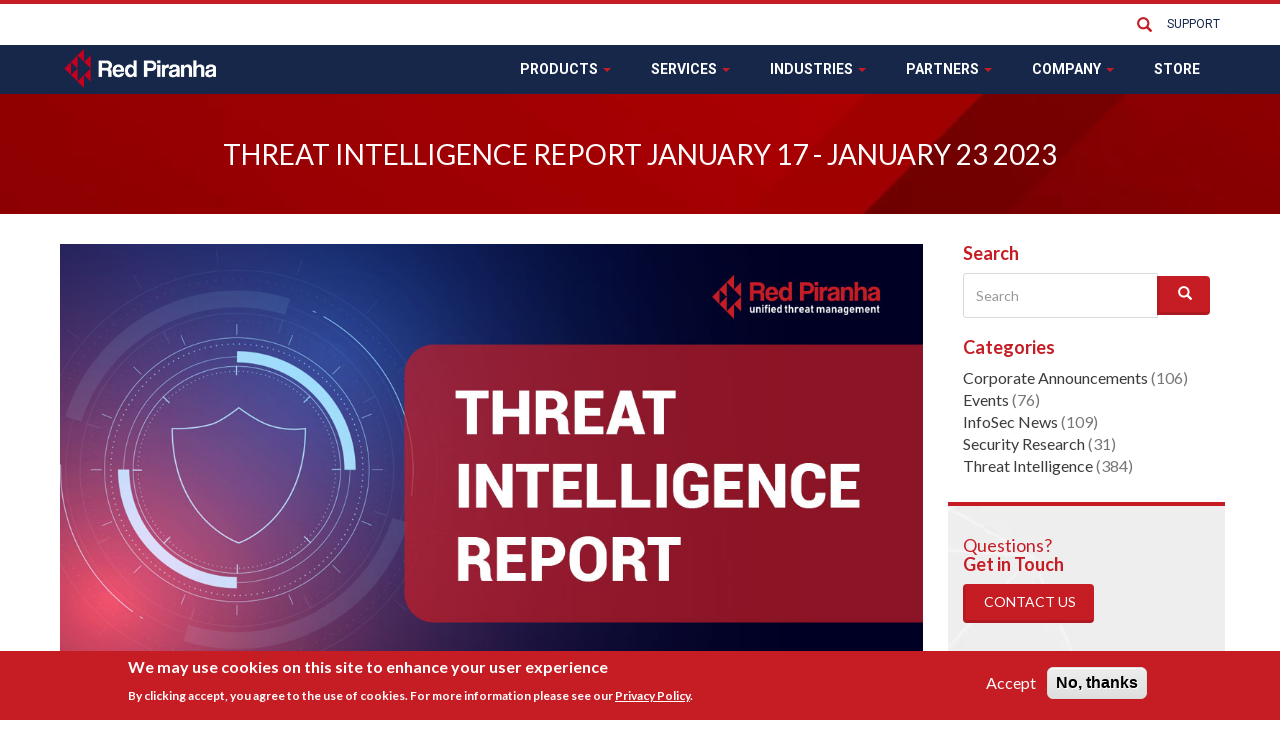

--- FILE ---
content_type: text/html; charset=UTF-8
request_url: https://redpiranha.net/news/threat-intelligence-report-january-17-january-23-2023
body_size: 494603
content:
<!DOCTYPE html>
<html lang="en" dir="ltr" prefix="content: http://purl.org/rss/1.0/modules/content/  dc: http://purl.org/dc/terms/  foaf: http://xmlns.com/foaf/0.1/  og: http://ogp.me/ns#  rdfs: http://www.w3.org/2000/01/rdf-schema#  schema: http://schema.org/  sioc: http://rdfs.org/sioc/ns#  sioct: http://rdfs.org/sioc/types#  skos: http://www.w3.org/2004/02/skos/core#  xsd: http://www.w3.org/2001/XMLSchema# " class="html--dxpr-theme-sticky-footer">
  <head>
    <meta charset="utf-8"/>
<noscript><style>form.antibot * :not(.antibot-message) {display:none!important}</style>
</noscript><script async src="https://www.googletagmanager.com/gtag/js?id=UA-101317261-1"></script>
<script>window.dataLayer=window.dataLayer||[];function gtag(){dataLayer.push(arguments)};gtag("js",new Date());gtag("config","UA-101317261-1",{"groups":"default","anonymize_ip":true});</script>
<style>.js img.lazyload:not([src]) {visibility:hidden}.js img.lazyloaded[data-sizes="auto"]{display:block;width:100%}</style>
<link rel="canonical" href="https://redpiranha.net/news/threat-intelligence-report-january-17-january-23-2023"/>
<meta name="robots" content="index, follow"/>
<link rel="image_src" href="/sites/default/files/2022-07/threat-intel-banner.png"/>
<meta name="description" content="Threat Intelligence Report. Red Piranha detected 6 new threats: Rhadamanthys Sealer, Hive Malware Backdoor, Zerobot Malware, Playful Taurus APT, and Kimsuky APT"/>
<meta name="Generator" content="Drupal 9 (https://www.drupal.org)"/>
<meta name="MobileOptimized" content="width"/>
<meta name="HandheldFriendly" content="true"/>
<meta name="viewport" content="width=device-width, initial-scale=1.0"/>
<style>div#sliding-popup,div#sliding-popup .eu-cookie-withdraw-banner,.eu-cookie-withdraw-tab{background:#c61d25}div#sliding-popup.eu-cookie-withdraw-wrapper{background:transparent}#sliding-popup h1,#sliding-popup h2,#sliding-popup h3,#sliding-popup p,#sliding-popup label,#sliding-popup div,.eu-cookie-compliance-more-button,.eu-cookie-compliance-secondary-button,.eu-cookie-withdraw-tab{color:#fff}.eu-cookie-withdraw-tab{border-color:#fff}</style>
<link href="//fonts.googleapis.com/css?family=Lato:400italic,700italic,400,700" rel="stylesheet" type="text/css"/>
<link href="//fonts.googleapis.com/css?family=Roboto:400italic,700italic,400,700" rel="stylesheet" type="text/css"/>
<link href="//fonts.googleapis.com/css?family=Lato:300italic" rel="stylesheet" type="text/css"/>
<link rel="icon" href="/sites/default/files/xfavicon_1.png.pagespeed.ic.N-92rdYk8v.webp" type="image/png"/>
<script defer>//<![CDATA[
(function(w,d,s,l,i){w[l]=w[l]||[];w[l].push({'gtm.start':new Date().getTime(),event:'gtm.js'});var f=d.getElementsByTagName(s)[0];var j=d.createElement(s);var dl=l!='dataLayer'?'&l='+l:'';j.src='https://www.googletagmanager.com/gtm.js?id='+i+dl+'';j.async=true;f.parentNode.insertBefore(j,f);})(window,document,'script','dataLayer','GTM-PNXCCRH');
//]]></script>

    <title>Threat Intelligence Report 17th – 23rd January 2023</title>
    <style>ul.dropdown-menu{display:none}</style>
    <link rel="stylesheet" media="all" href="/sites/default/files/css/css_ICAiwO-iVpblTX5uVsFxtmrfRNPnC4emzzsTwVNvroU.css"/>
<link rel="stylesheet" media="all" href="https://cdnjs.cloudflare.com/ajax/libs/font-awesome/4.3.0/css/font-awesome.min.css"/>
<link rel="stylesheet" media="all" href="/sites/default/files/css/A.css_nnx4V1oymteGlm8S4ruUYgRQoJkUePZYoh20oDxr81M.css+css_KjktQRIbfk_Bs6D2V1kb_iI1UPtZciGIJkljP5hn5EE.css,Mcc.IUl2M63tth.css.pagespeed.cf.-Divru0TAX.css"/>


    <script src="/themes,_dxpr_theme,_vendor,_modernizr-custom-d8-dxpr-theme.js,qv==3.11.7+core,_misc,_modernizr-additional-tests.js,qv==3.11.7.pagespeed.jc.y8N4M1hGi6.js"></script><script>eval(mod_pagespeed_WOiOkuEozy);</script>
<script>eval(mod_pagespeed_pOOsc0XCYT);</script>

    <meta name="google-site-verification" content="lB5t9JKkueYY3we92u_I-bEvgzlb2RyRmx4uSbigILU"/>
  </head>
  <body class="page-node-751 html path-node page-node-type-cms-blog has-glyphicons body--dxpr-theme-header-top body--dxpr-theme-header-not-overlay body--dxpr-theme-header-normal">
    
  <script>var dxpr_themeNavBreakpoint=1200;var dxpr_themeWindowWidth=window.innerWidth;if(dxpr_themeWindowWidth>dxpr_themeNavBreakpoint){document.body.className+='';}else{document.body.className+='';}</script>
    <a href="#main-content" class="visually-hidden focusable skip-link">
      Skip to main content
    </a>
    <noscript aria-hidden="true"><iframe src="https://www.googletagmanager.com/ns.html?id=GTM-PNXCCRH" height="0" width="0" style="display:none;visibility:hidden"></iframe></noscript>
      <div class="dialog-off-canvas-main-canvas" data-off-canvas-main-canvas>
    
          <header id="secondary-header" class="dxpr-theme-secondary-header clearfix hidden-none" role="banner">
      <div class="container secondary-header-container">
                  <div class="row container-row"><div class="col-sm-12 container-col">
                  <div class="region region-secondary-header">
    <nav role="navigation" aria-labelledby="block-useraccountmenu-menu" id="block-useraccountmenu">
            <h2 class="sr-only" id="block-useraccountmenu-menu">User account menu</h2>

      
      <ul class="menu menu--account nav navbar-nav navbar-right">
                      <li class="first last">
                                        <a href="/support" data-drupal-link-system-path="node/80">SUPPORT</a>
              </li>
        </ul>
  

  </nav>
                                                            <section id="block-dxprthemefullscreensearch-2" class="block block-dxpr-theme-helper block-full-screen-search clearfix">
  
          

      <button class="btn-link full-screen-search-button icon glyphicon glyphicon-search button button--button js-form-submit form-submit btn" value="Search" type="submit" name="op"></button><form class="search-block-form invisible full-screen-search-form" data-drupal-selector="search-block-form" action="/search/node" method="get" id="search-block-form" accept-charset="UTF-8">
  <div class="full-screen-search-form-input"><div class="form-item js-form-item form-type-search js-form-type-search form-item-keys js-form-item-keys form-group">
      <label for="edit-keys" class="control-label">Type and Press “enter” to Search</label>
  
  
  <input title="Enter the terms you wish to search for." data-drupal-selector="edit-keys" class="search-query form-search form-control" autocomplete="off" type="search" id="edit-keys" name="keys" value="" size="15" maxlength="128" data-toggle="tooltip"/>

  
  
  </div>
</div><div class="form-actions form-group js-form-wrapper form-wrapper" data-drupal-selector="edit-actions" id="edit-actions--3"></div>

</form>

  </section>

  </div>

                  </div></div>
              </div>
    </header>
  
                                          
    <header class="navbar dxpr-theme-header dxpr-theme-header--top dxpr-theme-header--normal dxpr-theme-header--hover-border dxpr-theme-header--sticky" data-spy="affix" data-offset-top="60" id="navbar" role="banner">
            <div class="container navbar-container">
                  <div class="row container-row"><div class="col-sm-12 container-col">
                <div class="navbar-header">
            <div class="region region-navigation">
        <div class="wrap-branding">
        <a class="logo navbar-btn" href="/" title="Home" rel="home">
      <img id="logo" class="logo-container" src="[data-uri]" alt="Home"/>
    </a>
        </div>
  
  </div>

                                <a id="dxpr-theme-menu-toggle" href="#" class="three-dash"><span></span><div class="screenreader-text visually-hidden">Toggle menu</div></a>
                  </div>

                            <nav role="navigation" id="dxpr-theme-main-menu" class="dxpr-theme-main-menu dxpr-theme-menu--has-children">
              <div class="region region-navigation-collapsible">
                                                                <section id="block-mainnavigation-2" class="block block-tb-megamenu block-tb-megamenu-menu-blockmain clearfix">
  
          

      <style type="text/css">.tb-megamenu.animate .mega>.mega-dropdown-menu,.tb-megamenu.animate.slide .mega>.mega-dropdown-menu>div{transition-delay:200ms;-webkit-transition-delay:200ms;-ms-transition-delay:200ms;-o-transition-delay:200ms;transition-duration:0ms;-webkit-transition-duration:0ms;-ms-transition-duration:0ms;-o-transition-duration:0ms}</style>
<div class="tb-megamenu tb-megamenu-main animate fading" data-duration="0" data-delay="200" id="tb-megamenu-main" role="navigation" aria-label="Main navigation">
      <button data-target=".nav-collapse" data-toggle="collapse" class="btn btn-navbar tb-megamenu-button" type="button">
      <i class="fa fa-reorder"></i>
    </button>
    <div class="nav-collapse ">
    <ul class="tb-megamenu-nav nav level-0 items-6" role="list">
        <li class="tb-megamenu-item level-1 mega mega-align-left dropdown" data-id="menu_link_content:ae8f5c5e-78b1-423a-a2d1-dcd4fedea9fd" data-level="1" data-type="menu_item" data-class="" data-xicon="" data-caption="" data-alignsub="left" data-group="0" data-hidewcol="0" data-hidesub="0" data-label="PRODUCTS" aria-level="1">
      <a href="/products" class="dropdown-toggle" aria-expanded="false">
          PRODUCTS
          <span class="caret"></span>
          </a>
  <div class="tb-megamenu-submenu dropdown-menu mega-dropdown-menu nav-child" data-class="" data-width="800" style="width: 800px;" role="list">
  <div class="mega-dropdown-inner">
          <div class="tb-megamenu-row row-fluid">
      <div class="tb-megamenu-column span12 mega-col-nav" data-class="" data-width="12" data-hidewcol="0" id="tb-megamenu-column-1">
  <div class="tb-megamenu-column-inner mega-inner clearfix">
               <ul class="tb-megamenu-subnav mega-nav level-1 items-1" role="list">
            <li class="tb-megamenu-item level-2 mega mega-group" data-id="menu_link_content:81025c13-edd7-4415-a168-5777412f1e2a" data-level="2" data-type="menu_item" data-class="" data-xicon="" data-caption="" data-alignsub="" data-group="1" data-hidewcol="0" data-hidesub="0" data-label="" aria-level="2">
      <span class="mega-group-title tb-megamenu-no-link" aria-expanded="false" tabindex="0">
          PRODUCTS
          <span class="caret"></span>
          </span>
  <div class="tb-megamenu-submenu mega-group-ct nav-child" data-class="" data-width="" role="list">
  <div class="mega-dropdown-inner">
          <div class="tb-megamenu-row row-fluid">
      <div class="tb-megamenu-column span4 mega-col-nav" data-class="" data-width="4" data-hidewcol="0" id="tb-megamenu-column-2">
  <div class="tb-megamenu-column-inner mega-inner clearfix">
               <ul class="tb-megamenu-subnav mega-nav level-2 items-4" role="list">
        <li class="tb-megamenu-item level-3 mega" data-id="menu_link_content:f77b99d1-25d8-42ac-81e7-c3f4d34f2c2a" data-level="3" data-type="menu_item" data-class="" data-xicon="" data-caption="" data-alignsub="" data-group="1" data-hidewcol="0" data-hidesub="0" data-label="Crystal Eye XDR" aria-level="3">
      <a href="/xdr-extended-detection-and-response">
          Crystal Eye XDR
          </a>
  
</li>

        <li class="tb-megamenu-item level-3 mega" data-id="menu_link_content:2e238d53-fa46-4fa5-b58e-14ec4e838dbb" data-level="3" data-type="menu_item" data-class="" data-xicon="" data-caption="" data-alignsub="" data-group="0" data-hidewcol="0" data-hidesub="0" data-label="Crystal Eye XDR Cloud" aria-level="3">
      <a href="/sase">
          Single Vendor SASE
          </a>
  
</li>

        <li class="tb-megamenu-item level-3 mega" data-id="menu_link_content:3bae199a-09ff-45ad-aade-8b2066580ea5" data-level="3" data-type="menu_item" data-class="" data-xicon="" data-caption="" data-alignsub="" data-group="0" data-hidewcol="0" data-hidesub="0" data-label="Crystal Eye XDR On-Premise" aria-level="3">
      <a href="/crystal-eye-xdr-on-premise">
          Crystal Eye XDR On-Premise
          </a>
  
</li>

        <li class="tb-megamenu-item level-3 mega" data-id="menu_link_content:9503f417-1486-4554-88e1-e6c6562e48ac" data-level="3" data-type="menu_item" data-class="" data-xicon="" data-caption="" data-alignsub="" data-group="0" data-hidewcol="0" data-hidesub="0" data-label="Crystal Eye XDR Endpoints" aria-level="3">
      <a href="/crystal-eye-endpoint-detection-and-response">
          Crystal Eye EDR
          </a>
  
</li>

  </ul>

      </div>
</div>

      <div class="tb-megamenu-column span4 mega-col-nav" data-class="" data-width="4" data-hidewcol="" id="tb-megamenu-column-3">
  <div class="tb-megamenu-column-inner mega-inner clearfix">
               <ul class="tb-megamenu-subnav mega-nav level-2 items-4" role="list">
        <li class="tb-megamenu-item level-3 mega menu-link-bold" data-id="menu_link_content:534dbe92-87e6-4d8c-81ff-c9e78c37d350" data-level="3" data-type="menu_item" data-class="menu-link-bold" data-xicon="" data-caption="" data-alignsub="" data-group="0" data-hidewcol="0" data-hidesub="0" data-label="Crystal Eye CESOC" aria-level="3">
      <a href="/crystal-eye-security-operations-centre">
          Crystal Eye CESOC
          </a>
  
</li>

        <li class="tb-megamenu-item level-3 mega menu-link-bold" data-id="menu_link_content:86dc80ed-908a-4051-8972-8c3b36aca26e" data-level="3" data-type="menu_item" data-class="menu-link-bold" data-xicon="" data-caption="" data-alignsub="" data-group="0" data-hidewcol="0" data-hidesub="0" data-label="Crystal Eye XDR 360" aria-level="3">
      <a href="/crystal-eye-xdr-360">
          Crystal Eye XDR 360
          </a>
  
</li>

        <li class="tb-megamenu-item level-3 mega" data-id="menu_link_content:bc0c3962-014e-4ee8-afa8-882da03cd129" data-level="3" data-type="menu_item" data-class="" data-xicon="" data-caption="" data-alignsub="" data-group="0" data-hidewcol="0" data-hidesub="0" data-label="" aria-level="3">
      <a href="/crystal-eye-next-generation-firewall">
          Managed Firewall
          </a>
  
</li>

        <li class="tb-megamenu-item level-3 mega" data-id="menu_link_content:57515498-013c-482b-9e22-94f3e33cd119" data-level="3" data-type="menu_item" data-class="" data-xicon="" data-caption="" data-alignsub="" data-group="0" data-hidewcol="0" data-hidesub="0" data-label="" aria-level="3">
      <a href="https://redpiranha.net/crystal-eye-network-detection-and-response">
          Crystal Eye NDR
          </a>
  
</li>

  </ul>

      </div>
</div>

      <div class="tb-megamenu-column span4 mega-col-nav" data-class="" data-width="4" data-hidewcol="" id="tb-megamenu-column-4">
  <div class="tb-megamenu-column-inner mega-inner clearfix">
               <ul class="tb-megamenu-subnav mega-nav level-2 items-3" role="list">
        <li class="tb-megamenu-item level-3 mega" data-id="menu_link_content:06cae706-ba23-4b38-94cf-bc17eaa8317c" data-level="3" data-type="menu_item" data-class="" data-xicon="" data-caption="" data-alignsub="" data-group="0" data-hidewcol="0" data-hidesub="0" data-label="" aria-level="3">
      <a href="/integrated-risk-management">
          Integrated Risk Management
          </a>
  
</li>

        <li class="tb-megamenu-item level-3 mega" data-id="menu_link_content:81453304-8dd1-4d84-8755-4f180eb186bf" data-level="3" data-type="menu_item" data-class="" data-xicon="" data-caption="" data-alignsub="" data-group="0" data-hidewcol="0" data-hidesub="0" data-label="" aria-level="3">
      <a href="https://redpiranha.net/tdir">
          Threat Detection, Investigation and Response (TDIR)
          </a>
  
</li>

        <li class="tb-megamenu-item level-3 mega" data-id="menu_link_content:9ebcd2c0-c1e7-4115-ba49-c1d724ab1153" data-level="3" data-type="menu_item" data-class="" data-xicon="" data-caption="" data-alignsub="" data-group="0" data-hidewcol="0" data-hidesub="0" data-label="" aria-level="3">
      <a href="/crystal-eye-declarative-authorisation-service-das">
          Declarative Authorisation Service
          </a>
  
</li>

  </ul>

      </div>
</div>

  </div>

      </div>
</div>

</li>

  </ul>

      </div>
</div>

  </div>

      </div>
</div>

</li>

        <li class="tb-megamenu-item level-1 mega mega-align-center dropdown" data-id="menu_link_content:620d4067-2a20-4b88-a9f5-a2caed7ded9f" data-level="1" data-type="menu_item" data-class="" data-xicon="" data-caption="" data-alignsub="center" data-group="0" data-hidewcol="0" data-hidesub="0" data-label="SERVICES" aria-level="1">
      <a href="/services" class="dropdown-toggle" aria-expanded="false">
          SERVICES
          <span class="caret"></span>
          </a>
  <div class="tb-megamenu-submenu dropdown-menu mega-dropdown-menu nav-child" data-class="" data-width="1000" style="width: 1000px;" role="list">
  <div class="mega-dropdown-inner">
          <div class="tb-megamenu-row row-fluid">
      <div class="tb-megamenu-column span12 mega-col-nav" data-class="" data-width="12" data-hidewcol="" id="tb-megamenu-column-5">
  <div class="tb-megamenu-column-inner mega-inner clearfix">
               <ul class="tb-megamenu-subnav mega-nav level-1 items-1" role="list">
            <li class="tb-megamenu-item level-2 mega mega-group" data-id="menu_link_content:84835862-3340-4a21-a465-4039e5c18f15" data-level="2" data-type="menu_item" data-class="" data-xicon="" data-caption="" data-alignsub="" data-group="1" data-hidewcol="0" data-hidesub="0" data-label="SERVICES" aria-level="2">
      <span class="mega-group-title tb-megamenu-no-link" aria-expanded="false" tabindex="0">
          SERVICES
          <span class="caret"></span>
          </span>
  <div class="tb-megamenu-submenu mega-group-ct nav-child" data-class="" data-width="" role="list">
  <div class="mega-dropdown-inner">
          <div class="tb-megamenu-row row-fluid">
      <div class="tb-megamenu-column span5 mega-col-nav" data-class="" data-width="5" data-hidewcol="0" id="tb-megamenu-column-6">
  <div class="tb-megamenu-column-inner mega-inner clearfix">
               <ul class="tb-megamenu-subnav mega-nav level-2 items-4" role="list">
        <li class="tb-megamenu-item level-3 mega" data-id="menu_link_content:06909fc7-98b2-49a9-bbc3-11e07a876bf9" data-level="3" data-type="menu_item" data-class="" data-xicon="" data-caption="" data-alignsub="" data-group="0" data-hidewcol="0" data-hidesub="0" data-label="Security Testing (VAPT)" aria-level="3">
      <a href="/security-testing-vulnerability-assessment-and-penetration-testing-vapt">
          Security Testing (Penetration Testing)
          </a>
  
</li>

        <li class="tb-megamenu-item level-3 mega" data-id="menu_link_content:8aaf1bd3-0481-4ea3-87b1-11a8bcd1936e" data-level="3" data-type="menu_item" data-class="" data-xicon="" data-caption="" data-alignsub="" data-group="0" data-hidewcol="0" data-hidesub="0" data-label="Security Assessment (SRA)" aria-level="3">
      <a href="/security-risk-assessment-sra">
          Security Assessment (SRA)
          </a>
  
</li>

        <li class="tb-megamenu-item level-3 mega" data-id="menu_link_content:83c34651-2b1e-4fb7-9c8b-b055c72e359b" data-level="3" data-type="menu_item" data-class="" data-xicon="" data-caption="" data-alignsub="" data-group="0" data-hidewcol="0" data-hidesub="0" data-label="Security Review (CSR)" aria-level="3">
      <a href="/security-review-cybersecurity-review-csr">
          Security Review (CSR)
          </a>
  
</li>

        <li class="tb-megamenu-item level-3 mega" data-id="menu_link_content:8814befe-9546-43ac-9697-c95c52eb8132" data-level="3" data-type="menu_item" data-class="" data-xicon="" data-caption="" data-alignsub="" data-group="0" data-hidewcol="0" data-hidesub="0" data-label="Security Compliance (GRC)" aria-level="3">
      <a href="/security-compliance-governance-risk-and-compliance-grc">
          Security Compliance (GRC and ISMS Consulting)
          </a>
  
</li>

  </ul>

      </div>
</div>

      <div class="tb-megamenu-column span4 mega-col-nav" data-class="" data-width="4" data-hidewcol="" id="tb-megamenu-column-7">
  <div class="tb-megamenu-column-inner mega-inner clearfix">
               <ul class="tb-megamenu-subnav mega-nav level-2 items-4" role="list">
        <li class="tb-megamenu-item level-3 mega" data-id="menu_link_content:9f1d6074-f5d0-4aa0-9993-0b20bff6b4a8" data-level="3" data-type="menu_item" data-class="" data-xicon="" data-caption="" data-alignsub="" data-group="0" data-hidewcol="0" data-hidesub="0" data-label="" aria-level="3">
      <a href="/security-resourcing-electronic-and-virtual-chief-information-security-officer-eciso-vciso">
          Security Advisory (eCISO™ &amp; vCISO)
          </a>
  
</li>

        <li class="tb-megamenu-item level-3 mega" data-id="menu_link_content:96e29e8e-51a0-4951-aaae-259268d8f65a" data-level="3" data-type="menu_item" data-class="" data-xicon="" data-caption="" data-alignsub="" data-group="0" data-hidewcol="0" data-hidesub="0" data-label="Security Training (SAT)" aria-level="3">
      <a href="/security-awareness-training-sat">
          Security Training (SAT)
          </a>
  
</li>

        <li class="tb-megamenu-item level-3 mega" data-id="menu_link_content:44deb695-8409-4cc4-8327-0e6211a7f7a9" data-level="3" data-type="menu_item" data-class="" data-xicon="" data-caption="" data-alignsub="" data-group="0" data-hidewcol="0" data-hidesub="0" data-label="Security Management (MDR)" aria-level="3">
      <a href="/security-managed-detection-and-response-mdr">
          Security Management (MDR)
          </a>
  
</li>

        <li class="tb-megamenu-item level-3 mega" data-id="menu_link_content:7cd1edef-1ef9-4583-a31c-5ed225b5b98d" data-level="3" data-type="menu_item" data-class="" data-xicon="" data-caption="" data-alignsub="" data-group="0" data-hidewcol="0" data-hidesub="0" data-label="Security Investigation (DFIR)" aria-level="3">
      <a href="/security-investigation-digital-forensics-and-incident-response-dfir">
          Security Investigation (DFIR)
          </a>
  
</li>

  </ul>

      </div>
</div>

      <div class="tb-megamenu-column span3 mega-col-nav" data-class="" data-width="3" data-hidewcol="" id="tb-megamenu-column-8">
  <div class="tb-megamenu-column-inner mega-inner clearfix">
               <ul class="tb-megamenu-subnav mega-nav level-2 items-1" role="list">
        <li class="tb-megamenu-item level-3 mega" data-id="menu_link_content:ade1d736-17ef-498c-8d3a-3d6bccfdb1c4" data-level="3" data-type="menu_item" data-class="" data-xicon="" data-caption="" data-alignsub="" data-group="0" data-hidewcol="0" data-hidesub="0" data-label="" aria-level="3">
      <a href="/socaas">
          SOC-as-a-Service (SOCaaS)
          </a>
  
</li>

  </ul>

      </div>
</div>

  </div>

      </div>
</div>

</li>

  </ul>

      </div>
</div>

  </div>

      </div>
</div>

</li>

        <li class="tb-megamenu-item level-1 mega dropdown" data-id="menu_link_content:14036268-35a8-4100-9e30-d133306c412a" data-level="1" data-type="menu_item" data-class="" data-xicon="" data-caption="" data-alignsub="" data-group="0" data-hidewcol="0" data-hidesub="0" data-label="INDUSTRIES" aria-level="1">
      <a href="https://redpiranha.net/industries/defence" class="dropdown-toggle" aria-expanded="false">
          INDUSTRIES
          <span class="caret"></span>
          </a>
  <div class="tb-megamenu-submenu dropdown-menu mega-dropdown-menu nav-child" data-class="" data-width="400" style="width: 400px;" role="list">
  <div class="mega-dropdown-inner">
          <div class="tb-megamenu-row row-fluid">
      <div class="tb-megamenu-column span12 mega-col-nav" data-class="" data-width="12" data-hidewcol="0" id="tb-megamenu-column-9">
  <div class="tb-megamenu-column-inner mega-inner clearfix">
               <ul class="tb-megamenu-subnav mega-nav level-1 items-2" role="list">
            <li class="tb-megamenu-item level-2 mega mega-group" data-id="menu_link_content:c0952fdd-112a-43d8-b92e-eb216737b682" data-level="2" data-type="menu_item" data-class="" data-xicon="" data-caption="" data-alignsub="" data-group="1" data-hidewcol="0" data-hidesub="0" data-label="" aria-level="2">
      <span class="mega-group-title tb-megamenu-no-link" aria-expanded="false" tabindex="0">
          INDUSTRIES
          <span class="caret"></span>
          </span>
  <div class="tb-megamenu-submenu mega-group-ct nav-child" data-class="" data-width="" role="list">
  <div class="mega-dropdown-inner">
          <div class="tb-megamenu-row row-fluid">
      <div class="tb-megamenu-column span12 mega-col-nav" data-class="" data-width="12" data-hidewcol="0" id="tb-megamenu-column-10">
  <div class="tb-megamenu-column-inner mega-inner clearfix">
               <ul class="tb-megamenu-subnav mega-nav level-2 items-1" role="list">
            <li class="tb-megamenu-item level-3 mega mega-group" data-id="menu_link_content:ab0cef47-950b-4f8f-aad2-0f5890423335" data-level="3" data-type="menu_item" data-class="" data-xicon="" data-caption="" data-alignsub="" data-group="1" data-hidewcol="0" data-hidesub="0" data-label="Defence" aria-level="3">
      <span class="mega-group-title tb-megamenu-no-link" aria-expanded="false" tabindex="0">
          Defence
          <span class="caret"></span>
          </span>
  <div class="tb-megamenu-submenu mega-group-ct nav-child" data-class="" data-width="" role="list">
  <div class="mega-dropdown-inner">
          <div class="tb-megamenu-row row-fluid">
      <div class="tb-megamenu-column span12 mega-col-nav" data-class="" data-width="12" data-hidewcol="0" id="tb-megamenu-column-11">
  <div class="tb-megamenu-column-inner mega-inner clearfix">
               <ul class="tb-megamenu-subnav mega-nav level-3 items-1" role="list">
        <li class="tb-megamenu-item level-4 mega" data-id="menu_link_content:3aeb69f2-6213-47c1-9142-7b7f218dc8b6" data-level="4" data-type="menu_item" data-class="" data-xicon="" data-caption="" data-alignsub="" data-group="0" data-hidewcol="0" data-hidesub="0" data-label="DISP Grants" aria-level="4">
      <a href="/industries/defence/disp-grants">
          DISP Grants
          </a>
  
</li>

  </ul>

      </div>
</div>

  </div>

      </div>
</div>

</li>

  </ul>

      </div>
</div>

  </div>

      </div>
</div>

</li>

        <li class="tb-megamenu-item level-2 mega" data-id="menu_link_content:4bd5251f-2fb2-4cc2-8438-960754f360c1" data-level="2" data-type="menu_item" data-class="" data-xicon="" data-caption="" data-alignsub="" data-group="0" data-hidewcol="0" data-hidesub="0" data-label="Government" aria-level="2">
      <a href="/industries/government">
          Government
          </a>
  
</li>

  </ul>

      </div>
</div>

  </div>

      </div>
</div>

</li>

        <li class="tb-megamenu-item level-1 mega mega-align-right dropdown" data-id="menu_link_content:02149315-12d6-4b2b-accd-9a4f720b307f" data-level="1" data-type="menu_item" data-class="" data-xicon="" data-caption="" data-alignsub="right" data-group="0" data-hidewcol="0" data-hidesub="0" data-label="PARTNERS" aria-level="1">
      <a href="/msp-partner-program" class="dropdown-toggle" aria-expanded="false">
          PARTNERS
          <span class="caret"></span>
          </a>
  <div class="tb-megamenu-submenu dropdown-menu mega-dropdown-menu nav-child" data-class="" data-width="800" style="width: 800px;" role="list">
  <div class="mega-dropdown-inner">
          <div class="tb-megamenu-row row-fluid">
      <div class="tb-megamenu-column span6 mega-col-nav" data-class="" data-width="6" data-hidewcol="" id="tb-megamenu-column-12">
  <div class="tb-megamenu-column-inner mega-inner clearfix">
               <ul class="tb-megamenu-subnav mega-nav level-1 items-1" role="list">
            <li class="tb-megamenu-item level-2 mega mega-group" data-id="menu_link_content:00b52019-a86f-4da6-8f02-b42df5779c19" data-level="2" data-type="menu_item" data-class="" data-xicon="" data-caption="" data-alignsub="" data-group="1" data-hidewcol="0" data-hidesub="0" data-label="PARTNER PROGRAM" aria-level="2">
      <span class="mega-group-title tb-megamenu-no-link" aria-expanded="false" tabindex="0">
          PARTNER PROGRAM
          <span class="caret"></span>
          </span>
  <div class="tb-megamenu-submenu mega-group-ct nav-child" data-class="" data-width="" role="list">
  <div class="mega-dropdown-inner">
          <div class="tb-megamenu-row row-fluid">
      <div class="tb-megamenu-column span12 mega-col-nav" data-class="" data-width="12" data-hidewcol="0" id="tb-megamenu-column-13">
  <div class="tb-megamenu-column-inner mega-inner clearfix">
               <ul class="tb-megamenu-subnav mega-nav level-2 items-2" role="list">
        <li class="tb-megamenu-item level-3 mega" data-id="menu_link_content:8bb1cb04-6c1d-4e0b-b432-69e065476590" data-level="3" data-type="menu_item" data-class="" data-xicon="" data-caption="" data-alignsub="" data-group="0" data-hidewcol="0" data-hidesub="0" data-label="MSP Partner Program" aria-level="3">
      <a href="/msp-partner-program">
          MSP Partner Program
          </a>
  
</li>

        <li class="tb-megamenu-item level-3 mega" data-id="menu_link_content:978cf17f-e461-4d75-939c-8dcfd412eeff" data-level="3" data-type="menu_item" data-class="" data-xicon="" data-caption="" data-alignsub="" data-group="0" data-hidewcol="0" data-hidesub="0" data-label="MSP Account Login" aria-level="3">
      <a href="https://store.redpiranha.net/login.php">
          MSP Account Login
          </a>
  
</li>

  </ul>

      </div>
</div>

  </div>

      </div>
</div>

</li>

  </ul>

      </div>
</div>

      <div class="tb-megamenu-column span6 mega-col-nav" data-class="" data-width="6" data-hidewcol="" id="tb-megamenu-column-14">
  <div class="tb-megamenu-column-inner mega-inner clearfix">
               <ul class="tb-megamenu-subnav mega-nav level-1 items-3" role="list">
        <li class="tb-megamenu-item level-2 mega" data-id="menu_link_content:62ae0421-30b4-40d4-a3b0-3a0377e9f341" data-level="2" data-type="menu_item" data-class="" data-xicon="" data-caption="" data-alignsub="" data-group="0" data-hidewcol="0" data-hidesub="0" data-label="Technology Partner Program" aria-level="2">
      <a href="/technology-partner-program">
          Technology Partner Program
          </a>
  
</li>

        <li class="tb-megamenu-item level-2 mega" data-id="menu_link_content:a0090e2d-78eb-4b39-a955-cf84d2a94ddf" data-level="2" data-type="menu_item" data-class="" data-xicon="" data-caption="" data-alignsub="" data-group="0" data-hidewcol="0" data-hidesub="0" data-label="Partner Assurance Program" aria-level="2">
      <a href="/partner-assurance-program">
          Partner Assurance Program
          </a>
  
</li>

        <li class="tb-megamenu-item level-2 mega" data-id="menu_link_content:7885637a-dc6d-47b9-93b0-b376ce985553" data-level="2" data-type="menu_item" data-class="" data-xicon="" data-caption="" data-alignsub="" data-group="0" data-hidewcol="0" data-hidesub="0" data-label="RMA Policy" aria-level="2">
      <a href="/rma-policy">
          RMA Policy
          </a>
  
</li>

  </ul>

      </div>
</div>

  </div>

      </div>
</div>

</li>

        <li class="tb-megamenu-item level-1 mega mega-align-right dropdown" data-id="menu_link_content:7dcfe771-c5ee-4b2d-a562-9e89eebccac4" data-level="1" data-type="menu_item" data-class="" data-xicon="" data-caption="" data-alignsub="right" data-group="0" data-hidewcol="0" data-hidesub="0" data-label="COMPANY" aria-level="1">
      <a href="/about-rp" class="dropdown-toggle" aria-expanded="false">
          COMPANY
          <span class="caret"></span>
          </a>
  <div class="tb-megamenu-submenu dropdown-menu mega-dropdown-menu nav-child" data-class="" data-width="1100" style="width: 1100px;" role="list">
  <div class="mega-dropdown-inner">
          <div class="tb-megamenu-row row-fluid">
      <div class="tb-megamenu-column span4 mega-col-nav" data-class="" data-width="4" data-hidewcol="0" id="tb-megamenu-column-15">
  <div class="tb-megamenu-column-inner mega-inner clearfix">
               <ul class="tb-megamenu-subnav mega-nav level-1 items-1" role="list">
            <li class="tb-megamenu-item level-2 mega mega-group" data-id="menu_link_content:0e7b572a-f3e4-4b34-8e00-2f13fe83ca4a" data-level="2" data-type="menu_item" data-class="" data-xicon="" data-caption="" data-alignsub="" data-group="1" data-hidewcol="0" data-hidesub="0" data-label="CORPORATE" aria-level="2">
      <span class="mega-group-title tb-megamenu-no-link" aria-expanded="false" tabindex="0">
          CORPORATE
          <span class="caret"></span>
          </span>
  <div class="tb-megamenu-submenu mega-group-ct nav-child" data-class="" data-width="" role="list">
  <div class="mega-dropdown-inner">
          <div class="tb-megamenu-row row-fluid">
      <div class="tb-megamenu-column span12 mega-col-nav" data-class="" data-width="12" data-hidewcol="0" id="tb-megamenu-column-16">
  <div class="tb-megamenu-column-inner mega-inner clearfix">
               <ul class="tb-megamenu-subnav mega-nav level-2 items-5" role="list">
        <li class="tb-megamenu-item level-3 mega" data-id="menu_link_content:7102b56d-ca03-48a0-8f3e-28d8f44d9562" data-level="3" data-type="menu_item" data-class="" data-xicon="" data-caption="" data-alignsub="" data-group="0" data-hidewcol="0" data-hidesub="0" data-label="About Us" aria-level="3">
      <a href="/about-rp">
          About Us
          </a>
  
</li>

        <li class="tb-megamenu-item level-3 mega" data-id="menu_link_content:905af431-6d40-4bb8-9520-21559c8ec948" data-level="3" data-type="menu_item" data-class="" data-xicon="" data-caption="" data-alignsub="" data-group="0" data-hidewcol="0" data-hidesub="0" data-label="Our Team" aria-level="3">
      <a href="/our-team">
          Our Team
          </a>
  
</li>

        <li class="tb-megamenu-item level-3 mega" data-id="menu_link_content:6b12156e-4ef5-46d7-aacc-1d9a7db2f8bf" data-level="3" data-type="menu_item" data-class="" data-xicon="" data-caption="" data-alignsub="" data-group="0" data-hidewcol="0" data-hidesub="0" data-label="Careers" aria-level="3">
      <a href="/careers">
          Careers
          </a>
  
</li>

        <li class="tb-megamenu-item level-3 mega" data-id="menu_link_content:9dbff4c0-0eaf-4637-9361-a6462984ea2b" data-level="3" data-type="menu_item" data-class="" data-xicon="" data-caption="" data-alignsub="" data-group="0" data-hidewcol="0" data-hidesub="0" data-label="Investors" aria-level="3">
      <a href="/investors">
          Investors
          </a>
  
</li>

        <li class="tb-megamenu-item level-3 mega" data-id="menu_link_content:379bbb32-1c35-4a0b-a0e1-e453997ae6e6" data-level="3" data-type="menu_item" data-class="" data-xicon="" data-caption="" data-alignsub="" data-group="0" data-hidewcol="0" data-hidesub="0" data-label="Corporate Social Responsibility" aria-level="3">
      <a href="/corporate-social-responsibility">
          Corporate Social Responsibility
          </a>
  
</li>

  </ul>

      </div>
</div>

  </div>

      </div>
</div>

</li>

  </ul>

      </div>
</div>

      <div class="tb-megamenu-column span4 mega-col-nav" data-class="" data-width="4" data-hidewcol="" id="tb-megamenu-column-17">
  <div class="tb-megamenu-column-inner mega-inner clearfix">
               <ul class="tb-megamenu-subnav mega-nav level-1 items-1" role="list">
        <li class="tb-megamenu-item level-2 mega mega-group" data-id="menu_link_content:aeaf5b84-48f1-461e-a68c-ebb31ae3d88f" data-level="2" data-type="menu_item" data-class="" data-xicon="" data-caption="" data-alignsub="" data-group="1" data-hidewcol="0" data-hidesub="0" data-label="NEWS AND EVENTS" aria-level="2">
      <a href="/news" class="mega-group-title" aria-expanded="false">
          NEWS AND EVENTS
          <span class="caret"></span>
          </a>
  <div class="tb-megamenu-submenu mega-group-ct nav-child" data-class="" data-width="" role="list">
  <div class="mega-dropdown-inner">
          <div class="tb-megamenu-row row-fluid">
      <div class="tb-megamenu-column span12 mega-col-nav" data-class="" data-width="12" data-hidewcol="0" id="tb-megamenu-column-18">
  <div class="tb-megamenu-column-inner mega-inner clearfix">
               <ul class="tb-megamenu-subnav mega-nav level-2 items-6" role="list">
        <li class="tb-megamenu-item level-3 mega" data-id="menu_link_content:ded1f562-afdf-41e9-b071-060620c02b38" data-level="3" data-type="menu_item" data-class="" data-xicon="" data-caption="" data-alignsub="" data-group="0" data-hidewcol="0" data-hidesub="0" data-label="News Room" aria-level="3">
      <a href="/news-room">
          News Room
          </a>
  
</li>

        <li class="tb-megamenu-item level-3 mega" data-id="menu_link_content:68012700-ee1d-4f76-b7a6-4f7bd5111a5d" data-level="3" data-type="menu_item" data-class="" data-xicon="" data-caption="" data-alignsub="" data-group="0" data-hidewcol="0" data-hidesub="0" data-label="Corporate Announcements" aria-level="3">
      <a href="/news-category/corporate-announcements">
          Corporate Announcements
          </a>
  
</li>

        <li class="tb-megamenu-item level-3 mega" data-id="menu_link_content:dda2e85e-74dd-4a09-85f1-06bc3565a37a" data-level="3" data-type="menu_item" data-class="" data-xicon="" data-caption="" data-alignsub="" data-group="0" data-hidewcol="0" data-hidesub="0" data-label="Industry News" aria-level="3">
      <a href="/news-category/infosec-news">
          Industry News
          </a>
  
</li>

        <li class="tb-megamenu-item level-3 mega" data-id="menu_link_content:3fb2eb4a-b9a3-465a-ba90-826971404cac" data-level="3" data-type="menu_item" data-class="" data-xicon="" data-caption="" data-alignsub="" data-group="0" data-hidewcol="0" data-hidesub="0" data-label="Threat Intelligence" aria-level="3">
      <a href="/news-category/threat-intelligence">
          Threat Intelligence
          </a>
  
</li>

        <li class="tb-megamenu-item level-3 mega" data-id="menu_link_content:1db143ea-b763-40d8-8666-a186b9b11ff4" data-level="3" data-type="menu_item" data-class="" data-xicon="" data-caption="" data-alignsub="" data-group="0" data-hidewcol="0" data-hidesub="0" data-label="Events" aria-level="3">
      <a href="/events">
          Events
          </a>
  
</li>

        <li class="tb-megamenu-item level-3 mega" data-id="menu_link_content:7e3eb6dc-8b05-4f97-909b-a2c41b3ce21b" data-level="3" data-type="menu_item" data-class="" data-xicon="" data-caption="" data-alignsub="" data-group="0" data-hidewcol="0" data-hidesub="0" data-label="Newsletter" aria-level="3">
      <a href="/newsletter">
          Newsletter
          </a>
  
</li>

  </ul>

      </div>
</div>

  </div>

      </div>
</div>

</li>

  </ul>

      </div>
</div>

      <div class="tb-megamenu-column span4 mega-col-nav" data-class="" data-width="4" data-hidewcol="" id="tb-megamenu-column-19">
  <div class="tb-megamenu-column-inner mega-inner clearfix">
               <ul class="tb-megamenu-subnav mega-nav level-1 items-2" role="list">
            <li class="tb-megamenu-item level-2 mega mega-group" data-id="menu_link_content:5d917035-f9f0-4913-937f-5ead4702776c" data-level="2" data-type="menu_item" data-class="" data-xicon="" data-caption="" data-alignsub="" data-group="1" data-hidewcol="0" data-hidesub="0" data-label="REFERENCES" aria-level="2">
      <span class="mega-group-title tb-megamenu-no-link" aria-expanded="false" tabindex="0">
          REFERENCES
          <span class="caret"></span>
          </span>
  <div class="tb-megamenu-submenu mega-group-ct nav-child" data-class="" data-width="" role="list">
  <div class="mega-dropdown-inner">
          <div class="tb-megamenu-row row-fluid">
      <div class="tb-megamenu-column span12 mega-col-nav" data-class="" data-width="12" data-hidewcol="0" id="tb-megamenu-column-20">
  <div class="tb-megamenu-column-inner mega-inner clearfix">
               <ul class="tb-megamenu-subnav mega-nav level-2 items-3" role="list">
        <li class="tb-megamenu-item level-3 mega" data-id="menu_link_content:00469165-7157-419f-88a5-4bbf739c9178" data-level="3" data-type="menu_item" data-class="" data-xicon="" data-caption="" data-alignsub="" data-group="0" data-hidewcol="0" data-hidesub="0" data-label="Awards and Certifications" aria-level="3">
      <a href="/awards">
          Awards and Certifications
          </a>
  
</li>

        <li class="tb-megamenu-item level-3 mega" data-id="menu_link_content:f7b5d6a5-1872-4519-b599-3637a3e640db" data-level="3" data-type="menu_item" data-class="" data-xicon="" data-caption="" data-alignsub="" data-group="0" data-hidewcol="0" data-hidesub="0" data-label="Whitepapers &amp;amp;amp;amp;amp;amp;amp;amp;amp;amp;amp;amp;amp;amp;amp;amp;amp;amp;amp;amp;amp;amp;amp;amp;amp;amp;amp;amp;amp;amp;amp;amp;amp;amp;amp;amp;amp; Reports" aria-level="3">
      <a href="/whitepapers-reports">
          Whitepapers &amp; Reports
          </a>
  
</li>

        <li class="tb-megamenu-item level-3 mega" data-id="menu_link_content:a70fcfaf-4f1c-456e-a79e-74a8213808b5" data-level="3" data-type="menu_item" data-class="" data-xicon="" data-caption="" data-alignsub="" data-group="0" data-hidewcol="0" data-hidesub="0" data-label="" aria-level="3">
      <a href="https://redpiranha.net/red-piranha-reviews" title="Red Piranha Reviews and Ratings">
          Reviews
          </a>
  
</li>

  </ul>

      </div>
</div>

  </div>

      </div>
</div>

</li>

            <li class="tb-megamenu-item level-2 mega mega-group" data-id="menu_link_content:e4311a7b-918d-4604-b765-96ee3ff12eeb" data-level="2" data-type="menu_item" data-class="" data-xicon="" data-caption="" data-alignsub="" data-group="1" data-hidewcol="0" data-hidesub="0" data-label="CONTACT US" aria-level="2">
      <span class="mega-group-title tb-megamenu-no-link" aria-expanded="false" tabindex="0">
          CONTACT US
          <span class="caret"></span>
          </span>
  <div class="tb-megamenu-submenu mega-group-ct nav-child" data-class="" data-width="" role="list">
  <div class="mega-dropdown-inner">
          <div class="tb-megamenu-row row-fluid">
      <div class="tb-megamenu-column span12 mega-col-nav" data-class="" data-width="12" data-hidewcol="0" id="tb-megamenu-column-21">
  <div class="tb-megamenu-column-inner mega-inner clearfix">
               <ul class="tb-megamenu-subnav mega-nav level-2 items-3" role="list">
        <li class="tb-megamenu-item level-3 mega" data-id="menu_link_content:66e6d79d-f53d-4cb5-a233-5f3811d128b5" data-level="3" data-type="menu_item" data-class="" data-xicon="" data-caption="" data-alignsub="" data-group="0" data-hidewcol="0" data-hidesub="0" data-label="Get In Touch" aria-level="3">
      <a href="/form/contact">
          Get In Touch
          </a>
  
</li>

        <li class="tb-megamenu-item level-3 mega" data-id="menu_link_content:2642089c-562f-4278-9ce0-cf97d4a236ad" data-level="3" data-type="menu_item" data-class="" data-xicon="" data-caption="" data-alignsub="" data-group="0" data-hidewcol="0" data-hidesub="0" data-label="Support Forum" aria-level="3">
      <a href="https://forum.redpiranha.net">
          Support Forum
          </a>
  
</li>

        <li class="tb-megamenu-item level-3 mega" data-id="menu_link_content:ee7462ca-a0df-43b2-a356-07f784ad0550" data-level="3" data-type="menu_item" data-class="" data-xicon="" data-caption="" data-alignsub="" data-group="0" data-hidewcol="0" data-hidesub="0" data-label="Security &amp;amp;amp;amp;amp;amp;amp;amp;amp;amp;amp;amp;amp;amp;amp;amp;amp;amp;amp;amp;amp;amp;amp;amp;amp;amp;amp;amp;amp;amp;amp;amp;amp;amp;amp;amp;amp; Compliance" aria-level="3">
      <a href="/report-an-issue">
          Report an Issue
          </a>
  
</li>

  </ul>

      </div>
</div>

  </div>

      </div>
</div>

</li>

  </ul>

      </div>
</div>

  </div>

      </div>
</div>

</li>

        <li class="tb-megamenu-item level-1 mega" data-id="menu_link_content:8ecfeb93-9823-472b-ae24-8e8019793ae3" data-level="1" data-type="menu_item" data-class="" data-xicon="" data-caption="" data-alignsub="" data-group="0" data-hidewcol="0" data-hidesub="0" data-label="STORE" aria-level="1">
      <a href="https://store.redpiranha.net">
          STORE
          </a>
  
</li>

  </ul>

      </div>
  </div>

  </section>

  </div>

            </nav>
                          </div></div>
              </div>
    </header>
  
<div class="wrap-containers">



        <div class="page-title-full-width-container" id="page-title-full-width-container">
          <header role="banner" id="page-title" class="container page-title-container">
            
    <h1 class="page-title">
<span>Threat Intelligence Report January 17 - January 23 2023</span>
</h1>




      </header>
    </div>
  

    <div role="main" class="main-container container js-quickedit-main-content clearfix">
        <div class="row">
                
                          
      <section class="col-sm-9">

                
                                      
                  
                          <a id="main-content"></a>
            <div class="region region-content">
    <div data-drupal-messages-fallback class="hidden"></div>
  <article data-history-node-id="751" role="article" about="/news/threat-intelligence-report-january-17-january-23-2023" class="cms-blog is-promoted full clearfix node">

  
    
  <div class="content">
      
            <div class="field field--name-field-image field--type-image field--label-hidden field--item">  <img loading="lazy" src="/sites/default/files/2022-07/threat-intel-banner.png" width="1200" height="628" alt="Threat Intel Banner" typeof="foaf:Image" class="img-responsive"/>

</div>
      
            <div class="field field--name-body field--type-text-with-summary field--label-hidden field--item"><div class="az-element az-container dxpr" data-az-type="node|cms_blog" data-az-name="751|9234|body" data-az-human-readable="Ym9keSBvbiBwYWdlIFRocmVhdCBJbnRlbGxpZ2VuY2UgUmVwb3J0IEphbnVhcnkgMTcgLSBKYW51YXJ5IDIzIDIwMjMg" data-az-langcode="en" data-az-mode="dynamic">
<div class="az-element az-section" style="" data-az-id="gb060gqczl" data-azat-pid="gbo0yjnyv2" id="gbo0yjnyv2" data-azb="az_section"><div class="az-ctnr container" data-azcnt="true"><div class="az-element az-row row az-row--sm" style="" id="gbsryxtdy9"><div class="az-element az-ctnr az-column col-sm-12" style="" id="gbw2zn6m22"><div class="az-element az-text" style="" id="gbtxl6778x"><div class="az-element az-section" data-az-id="gbplproips" data-azat-pid="gberp1flyi" data-azb="az_section" id="gberp1flyi" style=""><div class="az-ctnr container" data-azcnt="true"><div class="az-element az-row row az-row--sm" id="gbyi653wgj" style=""><div class="az-element az-ctnr az-column col-sm-12" id="gb2br5jany" style=""><div class="az-element az-text" id="gboy20y1ic" style=""><div class="az-element az-section" data-az-id="gboakl1ii3" data-azat-pid="gbowg8vf45" data-azb="az_section" id="gbowg8vf45" style=""><div class="az-ctnr container" data-azcnt="true"><div class="az-element az-row row az-row--sm" id="gbu22nf8ww" style=""><div class="az-element az-ctnr az-column col-sm-12" id="gbvxsw06ed" style=""><div class="az-element az-text" id="gbwesh2lrm" style=""><div class="az-element az-section" data-az-id="gbsg3u998b" data-azat-pid="gbu989feig" data-azb="az_section" id="gbu989feig" style=""><div class="az-ctnr container" data-azcnt="true"><div class="az-element az-row row az-row--sm" id="gbn4n8lg1o" style=""><div class="az-element az-ctnr az-column col-sm-12" id="gbsnr6ouaq" style=""><div class="az-element az-text" id="gb1ko46ygn" style=""><div class="az-element az-section" data-az-id="gbphkfali0" data-azat-pid="gbt62idx9i" data-azb="az_section" id="gbt62idx9i" style=""><div class="az-ctnr container" data-azcnt="true"><div class="az-element az-row row az-row--sm" id="gb3rx1o4th" style=""><div class="az-element az-ctnr az-column col-sm-12" id="gb5rz478iy" style=""><div class="az-element az-text" id="gbe4r854md" style="padding-top:10px;padding-bottom:10px;padding-left:10px;padding-right:10px;background-color:#16274a;"><table border="1" cellpadding="1" cellspacing="1" style="width:100%;"><tbody><tr><td style="width: 280px; background-color: rgb(199, 0, 31);"><span style="font-size:16px;"><strong><span style="color:#ffffff;">New Threat Detection Added</span></strong></span></td><td style="text-align: center; background-color: rgb(23, 35, 49);"><span style="color:#ffffff;">5 (Rhadamanthys Sealer, Hive Malware Backdoor, Zerobot Malware, Playful Taurus APT, and Kimsuky APT)</span></td></tr><tr><td style="background-color: rgb(199, 0, 31);"><span style="font-size:16px;"><strong><span style="color:#ffffff;">New Threat Protections</span></strong></span></td><td style="text-align: center; background-color: rgb(23, 35, 49);"><span style="color:#ffffff;">12</span></td></tr><tr><td style="background-color: rgb(199, 0, 31);"><span style="font-size:16px;"><strong><span style="color:#ffffff;">Overall Weekly Observables Count</span></strong></span></td><td style="text-align: center; background-color: rgb(23, 35, 49);"><span style="color:#ffffff;">1,977,832</span></td></tr><tr><td style="background-color: rgb(199, 0, 31);"><span style="font-size:16px;"><strong><span style="color:#ffffff;">New Ransomware Victims Last Week&nbsp;</span></strong></span></td><td style="text-align: center; background-color: rgb(23, 35, 49);"><font color="#ffffff">30</font></td></tr></tbody></table><h3><br><span style="color:#ffffff;">Daily Submissions by Observable Type</span><br><br><span style="font-size:11pt"><span style="line-height:normal"><span style="font-family:Calibri,sans-serif"><span lang="EN-US" style='font-family:"Arial",sans-serif'><img alt="Chart, line chartDescription automatically generated" data-entity-type="" data-entity-uuid="" data-cke-saved-src="[data-uri]" src="[data-uri]" style="width: 10100%;" data-pagespeed-url-hash="3450948172" data-cke-pa-onload="pagespeed.CriticalImages.checkImageForCriticality(this);"></span></span></span></span></h3><h2 style="margin-bottom: 11px;"><br><span style="color: rgb(255, 255, 255); font-size: 26px;">Weekly Detected Threats</span></h2><p class="lead"><span style="color:#ffffff;">The following threats were added to Crystal Eye XDR this week:</span></p><table border="1" cellpadding="1" cellspacing="1" style="width:100%;"><tbody><tr><td style="background-color: rgb(199, 0, 31); width: 150px;"><p><span style="color:#ffffff;"><strong>Threat name:</strong></span></p></td><td style="background-color: rgb(65, 112, 148); text-align: center;"><h3><span style="font-size:16px;"><span style="color:#ffffff;"><strong>Rhadamanthys Sealer</strong></span></span></h3></td></tr><tr><td colspan="2"><p><span style="color:#ffffff;">Researchers recently discovered a brand-new malware variant named "Rhadamanthys Stealer." This malware stealer variation is now in use, and the TA (Treat Actor) behind it is offering it for sale using the Malware as a Service (MaaS) business model. The Rhadamanthys stealer spreads by tricking users into visiting phishing websites that look like popular programmes like Zoom, AnyDesk, Notepad++, Bluestacks, etc. Additionally, it can propagate through spam emails that include an attachment that contains harmful payload.</span></p></td></tr><tr><td style="background-color: rgb(199, 0, 31);"><span style="color:#ffffff;"><strong>Threat Protected:</strong></span></td><td style="text-align: center; background-color: rgb(23, 35, 49);"><span style="color:#ffffff;">01</span></td></tr><tr><td style="background-color: rgb(199, 0, 31);"><span style="color:#ffffff;"><strong>Rule Set Type:</strong></span></td><td style="text-align: center; background-color: rgb(23, 35, 49);"><table border="1" style="width:100%;"><tbody><tr><td><p class="lead"><strong><span style="color:#ffffff;">Ruleset</span></strong></p></td><td><p class="lead"><strong><span style="color:#ffffff;">IDS: Action</span></strong></p></td><td><p class="lead"><strong><span style="color:#ffffff;">IPS: Action</span></strong></p></td></tr><tr><td><p><span style="color:#ffffff;">Balanced</span></p></td><td><p><span style="color:#ffffff;">Reject</span></p></td><td><p><span style="color:#ffffff;">Drop</span></p></td></tr><tr><td><p><span style="color:#ffffff;">Security</span></p></td><td><p><span style="color:#ffffff;">Reject</span></p></td><td><p><span style="color:#ffffff;">Drop</span></p></td></tr><tr><td><p><span style="color:#ffffff;">WAF</span></p></td><td><p><span style="color:#ffffff;">Disabled</span></p></td><td><p><span style="color:#ffffff;">Disabled</span></p></td></tr><tr><td><p><span style="color:#ffffff;">Connectivity</span></p></td><td><p><span style="color:#ffffff;">Alert</span></p></td><td><p><span style="color:#ffffff;">Alert</span></p></td></tr><tr><td><p><span style="color:#ffffff;">OT</span></p></td><td><p><span style="color:#ffffff;">Disabled</span></p></td><td><p><span style="color:#ffffff;">Disabled</span></p></td></tr></tbody></table></td></tr><tr><td style="background-color: rgb(199, 0, 31);"><span style="color:#ffffff;"><strong>Class Type:</strong></span></td><td style="text-align: center; background-color: rgb(23, 35, 49);"><span style="color:#ffffff;">Trojan-activity</span></td></tr><tr><td style="background-color: rgb(199, 0, 31);"><span style="color:#ffffff;"><strong>Kill Chain:</strong></span></td><td style="text-align: center; background-color: rgb(23, 35, 49);"><span style="color:#ffffff;">Initial Access T1598 - Execution T1204/T1059 - Privilege Escalation T1055 - Defence Evasion T1218/T1027/T1497 - Credential Access T1003/T1056/T1552 - Discovery T1082/T1518/T1083 - Collection T1005/T1114/T1087 - Command-and-Control T1071/T1095/T1105</span></td></tr></tbody></table><p class="lead"><br></p><table border="1" cellpadding="1" cellspacing="1" style="width:100%;"><tbody><tr><td style="background-color: rgb(199, 0, 31); width: 150px;"><span style="color:#ffffff;"><strong>Threat name:</strong></span></td><td style="background-color: rgb(65, 112, 148); text-align: center;"><h3><span style="font-size:16px;"><strong><span style="color:#ffffff;">Hive Malware Backdoor</span></strong></span></h3></td></tr><tr><td colspan="2"><p><span style="color:#ffffff;">Unidentified threat actors have deployed a new backdoor that borrows its features from the U.S. Central Intelligence Agency (CIA)'s Hive multi-platform malware suite.&nbsp; xdr33 is a backdoor born from the CIA Hive project, its main purpose is to collect sensitive information and provide a foothold for subsequent intrusions. it establishes communication with the Trigger C2 and waits for the execution of the commands issued by it.</span></p></td></tr><tr><td style="background-color: rgb(199, 0, 31);"><span style="color:#ffffff;"><strong>Threat Protected:</strong></span></td><td style="text-align: center; background-color: rgb(23, 35, 49);"><span style="color:#ffffff;">01</span></td></tr><tr><td style="background-color: rgb(199, 0, 31);"><span style="color:#ffffff;"><strong>Rule Set Type:</strong></span></td><td style="text-align: center; background-color: rgb(23, 35, 49);"><table border="1" style="width:100%;"><tbody><tr><td><p class="lead"><strong><span style="color:#ffffff;">Ruleset</span></strong></p></td><td><p class="lead"><strong><span style="color:#ffffff;">IDS: Action</span></strong></p></td><td><p class="lead"><strong><span style="color:#ffffff;">IPS: Action</span></strong></p></td></tr><tr><td><p><span style="color:#ffffff;">Balanced</span></p></td><td><p><span style="color:#ffffff;">Alert</span></p></td><td><p><span style="color:#ffffff;">Alert</span></p></td></tr><tr><td><p><span style="color:#ffffff;">Security</span></p></td><td><p><span style="color:#ffffff;">Reject</span></p></td><td><p><span style="color:#ffffff;">Drop</span></p></td></tr><tr><td><p><span style="color:#ffffff;">WAF</span></p></td><td><p><span style="color:#ffffff;">Disabled</span></p></td><td><p><span style="color:#ffffff;">Disabled</span></p></td></tr><tr><td><p><span style="color:#ffffff;">Connectivity</span></p></td><td><p><span style="color:#ffffff;">Alert</span></p></td><td><p><span style="color:#ffffff;">Alert</span></p></td></tr><tr><td><p><span style="color:#ffffff;">OT</span></p></td><td><p><span style="color:#ffffff;">Disabled</span></p></td><td><p><span style="color:#ffffff;">Disabled</span></p></td></tr></tbody></table></td></tr><tr><td style="background-color: rgb(199, 0, 31);"><span style="color:#ffffff;"><strong>Class Type:</strong></span></td><td style="text-align: center; background-color: rgb(23, 35, 49);"><span style="color:#ffffff;">Trojan-activity</span></td></tr><tr><td style="background-color: rgb(199, 0, 31);"><span style="color:#ffffff;"><strong>Kill Chain:</strong></span></td><td style="text-align: center; background-color: rgb(23, 35, 49);"><span style="color:#ffffff;">Discovery TA0007 - Command-and-Control TA0011</span></td></tr></tbody></table><p class="lead"><br></p><table border="1" cellpadding="1" cellspacing="1" style="width:100%;"><tbody><tr><td style="background-color: rgb(199, 0, 31); width: 150px;"><span style="color:#ffffff;"><strong>Threat name:</strong></span></td><td style="background-color: rgb(65, 112, 148); text-align: center;"><h3><span style="font-size:16px;"><strong><span style="color:#ffffff;">Zerobot Malware</span></strong></span></h3></td></tr><tr><td colspan="2"><p><span style="color:#ffffff;">The distributed denial of service (DDoS) botnet is expanded by hacked devices that have been infected by the Zerobot malware, which also affects routers, cameras, and firewalls. The malware may identify more devices to infect, achieve persistence, attack a variety of protocols, and infect vulnerable devices running a variety of operating systems and architectures using numerous modules.<br><br>The most recent version of Zerobot offers new DDoS attack capabilities as well as other features including the ability to exploit Apache and Apache Spark vulnerabilities (CVE-2021-42013 and CVE-2022-33891, respectively).</span></p></td></tr><tr><td style="background-color: rgb(199, 0, 31);"><span style="color:#ffffff;"><strong>Threat Protected:</strong></span></td><td style="text-align: center; background-color: rgb(23, 35, 49);"><span style="color:#ffffff;">01</span></td></tr><tr><td style="background-color: rgb(199, 0, 31);"><span style="color:#ffffff;"><strong>Rule Set Type:</strong></span></td><td style="text-align: center; background-color: rgb(23, 35, 49);"><table border="1" style="width:100%;"><tbody><tr><td><p class="lead"><strong><span style="color:#ffffff;">Ruleset</span></strong></p></td><td><p class="lead"><strong><span style="color:#ffffff;">IDS: Action</span></strong></p></td><td><p class="lead"><strong><span style="color:#ffffff;">IPS: Action</span></strong></p></td></tr><tr><td><p><span style="color:#ffffff;">Balanced</span></p></td><td><p><span style="color:#ffffff;">Reject</span></p></td><td><p><span style="color:#ffffff;">Drop</span></p></td></tr><tr><td><p><span style="color:#ffffff;">Security</span></p></td><td><p><span style="color:#ffffff;">Reject</span></p></td><td><p><span style="color:#ffffff;">Drop</span></p></td></tr><tr><td><p><span style="color:#ffffff;">WAF</span></p></td><td><p><span style="color:#ffffff;">Disabled</span></p></td><td><p><span style="color:#ffffff;">Disabled</span></p></td></tr><tr><td><p><span style="color:#ffffff;">Connectivity</span></p></td><td><p><span style="color:#ffffff;">Alert</span></p></td><td><p><span style="color:#ffffff;">Alert</span></p></td></tr><tr><td><p><span style="color:#ffffff;">OT</span></p></td><td><p><span style="color:#ffffff;">Disabled</span></p></td><td><p><span style="color:#ffffff;">Disabled</span></p></td></tr></tbody></table></td></tr><tr><td style="background-color: rgb(199, 0, 31);"><span style="color:#ffffff;"><strong>Class Type:</strong></span></td><td style="background-color: rgb(23, 35, 49); text-align: center;"><span style="color:#ffffff;">Trojan-activity</span></td></tr><tr><td style="background-color: rgb(199, 0, 31);"><span style="color:#ffffff;"><strong>Kill Chain:</strong></span></td><td style="text-align: center; background-color: rgb(23, 35, 49);"><span style="color:#ffffff;">Execution T1059/T1064 - Persistence T1543.002 - Privilege Escalation -T1543 - Defence Evasion T1027/T1064/T1222 - Discovery T1082/T1083 - Command-and-Control T1071/T1095/T1571/T1573</span></td></tr></tbody></table><p class="lead"><br></p><table border="1" cellpadding="1" cellspacing="1" style="width:100%;"><tbody><tr><td style="background-color: rgb(199, 0, 31); width: 150px;"><span style="color:#ffffff;"><strong>Threat name:</strong></span></td><td style="background-color: rgb(65, 112, 148); text-align: center;"><h3><span style="font-size:16px;"><strong><span style="color:#ffffff;">Playful Taurus</span></strong></span></h3></td></tr><tr><td colspan="2"><p><span style="color:#ffffff;">Playful Taurus is a Chinese threat group known for conducting cyber espionage campaigns. Their primary choice of targets are governments from America, Africa and the Middle East. It has been reported that the threat group has come up with a backdoor called Turian. Frequently updated variants of this malware being discovered suggest that the malware is constantly evolving and being updated. It was recently found to have infected Iranian government networks. Crystal Eye has rules deployed to detect traffic attributed from the Playful Taurus APT group.</span></p></td></tr><tr><td style="background-color: rgb(199, 0, 31);"><span style="color:#ffffff;"><strong>Threat Protected:</strong></span></td><td style="text-align: center; background-color: rgb(23, 35, 49);"><span style="color:#ffffff;">07</span></td></tr><tr><td style="background-color: rgb(199, 0, 31);"><span style="color:#ffffff;"><strong>Rule Set Type:</strong></span></td><td style="text-align: center; background-color: rgb(23, 35, 49);"><table border="1" style="width:100%;"><tbody><tr><td><p class="lead"><strong><span style="color:#ffffff;">Ruleset</span></strong></p></td><td><p class="lead"><strong><span style="color:#ffffff;">IDS: Action</span></strong></p></td><td><p class="lead"><strong><span style="color:#ffffff;">IPS: Action</span></strong></p></td></tr><tr><td><p><span style="color:#ffffff;">Balanced</span></p></td><td><p><span style="color:#ffffff;">Reject</span></p></td><td><p><span style="color:#ffffff;">Drop</span></p></td></tr><tr><td><p><span style="color:#ffffff;">Security</span></p></td><td><p><span style="color:#ffffff;">Reject</span></p></td><td><p><span style="color:#ffffff;">Drop</span></p></td></tr><tr><td><p><span style="color:#ffffff;">WAF</span></p></td><td><p><span style="color:#ffffff;">Disabled</span></p></td><td><p><span style="color:#ffffff;">Disabled</span></p></td></tr><tr><td><p><span style="color:#ffffff;">Connectivity</span></p></td><td><p><span style="color:#ffffff;">Alert</span></p></td><td><p><span style="color:#ffffff;">Alert</span></p></td></tr><tr><td><p><span style="color:#ffffff;">OT</span></p></td><td><p><span style="color:#ffffff;">Disabled</span></p></td><td><p><span style="color:#ffffff;">Disabled</span></p></td></tr></tbody></table></td></tr><tr><td style="background-color: rgb(199, 0, 31);"><span style="color:#ffffff;"><strong>Class Type:</strong></span></td><td style="text-align: center; background-color: rgb(23, 35, 49);"><span style="color:#ffffff;">Trojan-activity</span></td></tr><tr><td style="background-color: rgb(199, 0, 31);"><span style="color:#ffffff;"><strong>Kill Chain:</strong></span></td><td style="background-color: rgb(23, 35, 49); text-align: center;"><span style="color:#ffffff;">Initial Access T1566 - Execution T1059/T1106 - Persistence T1574 - Command-and-Control T1102</span></td></tr></tbody></table><p><br></p><table border="1" cellpadding="1" cellspacing="1" style="width:100%;"><tbody><tr><td style="background-color: rgb(199, 0, 31); width: 150px;"><span style="color:#ffffff;"><strong>Threat name:</strong></span></td><td style="background-color: rgb(65, 112, 148); text-align: center;"><h3><span style="font-size:16px;"><strong><span style="color:#ffffff;">Kimsuky APT</span></strong></span></h3></td></tr><tr><td colspan="2"><p><span style="color:#ffffff;">Kimsuky APT, a North Korean threat group, known to conduct government cyber espionage operations, has been recently discovered targeting military base maintenance providers. A common tactic for Kimsuky is to lure their targets with phishing emails resembling a notice from the government ministry department. This will include a malicious document that appears as a sign-up form; once executed, it will immediately contact its command-and-control server for further instructions.</span></p><p><span style="color:#ffffff;">Red Piranha has deployed new rules that will detect the initial domain requests for recently discovered Kimsuky-related sites. The traffic shall be rejected once observed from machine endpoints.</span></p></td></tr><tr><td style="background-color: rgb(199, 0, 31);"><span style="color:#ffffff;"><strong>Threat Protected:</strong></span></td><td style="text-align: center; background-color: rgb(23, 35, 49);"><span style="color:#ffffff;">02</span></td></tr><tr><td style="background-color: rgb(199, 0, 31);"><span style="color:#ffffff;"><strong>Rule Set Type:</strong></span></td><td style="text-align: center; background-color: rgb(23, 35, 49);"><table border="1" style="width:100%;"><tbody><tr><td><p class="lead"><strong><span style="color:#ffffff;">Ruleset</span></strong></p></td><td><p class="lead"><strong><span style="color:#ffffff;">IDS: Action</span></strong></p></td><td><p class="lead"><strong><span style="color:#ffffff;">IPS: Action</span></strong></p></td></tr><tr><td><p><span style="color:#ffffff;">Balanced</span></p></td><td><p><span style="color:#ffffff;">Reject</span></p></td><td><p><span style="color:#ffffff;">Drop</span></p></td></tr><tr><td><p><span style="color:#ffffff;">Security</span></p></td><td><p><span style="color:#ffffff;">Reject</span></p></td><td><p><span style="color:#ffffff;">Drop</span></p></td></tr><tr><td><p><span style="color:#ffffff;">WAF</span></p></td><td><p><span style="color:#ffffff;">Disabled</span></p></td><td><p><span style="color:#ffffff;">Disabled</span></p></td></tr><tr><td><p><span style="color:#ffffff;">Connectivity</span></p></td><td><p><span style="color:#ffffff;">Alert</span></p></td><td><p><span style="color:#ffffff;">Alert</span></p></td></tr><tr><td><p><span style="color:#ffffff;">OT</span></p></td><td><p><span style="color:#ffffff;">Disabled</span></p></td><td><p><span style="color:#ffffff;">Disabled</span></p></td></tr></tbody></table></td></tr><tr><td style="background-color: rgb(199, 0, 31);"><span style="color:#ffffff;"><strong>Class Type:</strong></span></td><td style="text-align: center; background-color: rgb(23, 35, 49);"><span style="color:#ffffff;">Trojan-activity</span></td></tr><tr><td style="background-color: rgb(199, 0, 31);"><span style="color:#ffffff;"><strong>Kill Chain:</strong></span></td><td style="background-color: rgb(23, 35, 49); text-align: center;"><span style="color:#ffffff;">Initial Access T1566 - Execution T1204 - Command-and-Control T1102</span></td></tr></tbody></table><p><br></p><table border="1" cellpadding="1" cellspacing="1" style="width:100%;"><tbody><tr><td style="width: 330px; background-color: rgb(199, 0, 31);"><strong><span style="color:#ffffff;">New Ransomware Victims Last Week: </span></strong></td><td style="text-align: center; background-color: rgb(23, 35, 49);"><font color="#ffffff"><b>30</b></font></td></tr><tr><td colspan="2"><p><span style="color:#ffffff;">Red Piranha regularly collects information about organisations hit by ransomware from different sources including the Dark Web. During the previous week, Red Piranha identified a total of 30 new ransomware victim organisations from 12 different countries all over the world. </span></p><p><span style="color:#ffffff;">One particular ransomware group named LockBit3.0 tallied the greatest number of new victims (8), the locations of which are spread across different countries. This is followed by Royal group 6 new victims. Victim counts these ransomware groups, and a few others are listed below.</span></p></td></tr><tr><td style="background-color: rgb(199, 0, 31);"><span style="color:#ffffff;"><span lang="EN-IN" style="font-size:11.0pt"><span style="line-height:107%"><span style='font-family:"Arial",sans-serif'>AlphV</span></span></span></span></td><td style="text-align: center; background-color: rgb(23, 35, 49);"><font color="#ffffff"><b>3</b></font></td></tr><tr><td style="background-color: rgb(199, 0, 31);"><span style="color:#ffffff;"><span lang="EN-IN" style="font-size:11.0pt"><span style="line-height:107%"><span style='font-family:"Arial",sans-serif'>Blackbyte</span></span></span></span></td><td style="text-align: center; background-color: rgb(23, 35, 49);"><font color="#ffffff"><b>2</b></font></td></tr><tr><td style="background-color: rgb(199, 0, 31);"><span style="color:#ffffff;"><span lang="EN-IN" style="font-size:12.0pt"><span style="line-height:107%"><span arial="">Hive</span></span></span></span></td><td style="text-align: center; background-color: rgb(23, 35, 49);"><font color="#ffffff"><b>1</b></font></td></tr><tr><td style="background-color: rgb(199, 0, 31);"><span style="color:#ffffff;"><span lang="EN-IN" style="font-size:11.0pt"><span style="line-height:107%"><span style='font-family:"Arial",sans-serif'>LockBit3.0</span></span></span></span></td><td style="text-align: center; background-color: rgb(23, 35, 49);"><font color="#ffffff"><b>8</b></font></td></tr><tr><td style="background-color: rgb(199, 0, 31);"><span style="color:#ffffff;"><span lang="EN-IN" style="font-size:11.0pt"><span style="line-height:107%"><span style='font-family:"Arial",sans-serif'>Mallox</span></span></span></span></td><td style="text-align: center; background-color: rgb(23, 35, 49);"><font color="#ffffff"><b>4</b></font></td></tr><tr><td style="background-color: rgb(199, 0, 31);"><span style="color:#ffffff;"><span lang="EN-IN" style="font-size:11.0pt"><span style="line-height:107%"><span style='font-family:"Arial",sans-serif'>Play</span></span></span></span></td><td style="text-align: center; background-color: rgb(23, 35, 49);"><font color="#ffffff"><b>2</b></font></td></tr><tr><td style="background-color: rgb(199, 0, 31);"><span style="color:#ffffff;"><span lang="EN-IN" style="font-size:11.0pt"><span style="line-height:107%"><span style='font-family:"Arial",sans-serif'>RansomHouse</span></span></span></span></td><td style="text-align: center; background-color: rgb(23, 35, 49);"><strong><span style="color:#ffffff;">1</span></strong></td></tr><tr><td style="background-color: rgb(199, 0, 31);"><span style="color:#ffffff;"><span lang="EN-IN" style="font-size:11.0pt"><span style="line-height:107%"><span style='font-family:"Arial",sans-serif'>Royal</span></span></span></span></td><td style="text-align: center; background-color: rgb(23, 35, 49);"><font color="#ffffff"><b>6</b></font></td></tr><tr><td style="background-color: rgb(199, 0, 31);"><span style="color:#ffffff;"><span lang="EN-IN" style="font-size:11.0pt"><span style="line-height:107%"><span style='font-family:"Arial",sans-serif'>vicesociety</span></span></span></span></td><td style="text-align: center; background-color: rgb(23, 35, 49);"><font color="#ffffff"><b>3</b></font></td></tr><tr><td colspan="2"><p><br></p><p align="center" class="MsoNoSpacing" style="text-align:center"><span style="font-size:11pt"><span style="font-family:Calibri,sans-serif"><span lang="EN-IN" style='font-family:"Arial",sans-serif'><img alt="" data-entity-type="" data-entity-uuid="" data-cke-saved-src="[data-uri]" src="[data-uri]" style="width: 100%;" data-pagespeed-url-hash="889898146" data-cke-pa-onload="pagespeed.CriticalImages.checkImageForCriticality(this);"></span></span></span></p><p><span style="color:#ffffff;">If we look at the victims as per the country, we can say that the USA once again becomes the most targeted country by ransomware groups wherein a total of 11 new victims were reported last week followed by the UK with 6 new victims reported. The number of new ransomware victims per country is listed below:</span></p><table border="1" cellpadding="1" cellspacing="1" style="width:100%;"><tbody><tr><td nowrap style="background-color: rgb(199, 0, 31);"><span style="color:#ffffff;">Belgium</span></td><td nowrap style="background-color: rgb(23, 35, 49);"><p style="text-align: center;"><font color="#ffffff"><b>1</b></font></p></td></tr><tr><td nowrap style="background-color: rgb(199, 0, 31);"><span style="color:#ffffff;">Brazil</span></td><td nowrap style="background-color: rgb(23, 35, 49);"><p style="text-align: center;"><strong><span style="color:#ffffff;">1</span></strong></p></td></tr><tr><td nowrap style="background-color: rgb(199, 0, 31);"><span style="color:#ffffff;">Canada</span></td><td nowrap style="background-color: rgb(23, 35, 49);"><p style="text-align: center;"><strong><span style="color:#ffffff;">1</span></strong></p></td></tr><tr><td nowrap style="background-color: rgb(199, 0, 31);"><p><span style="color:#ffffff;">Germany</span></p></td><td nowrap style="background-color: rgb(23, 35, 49);"><p style="text-align: center;"><strong><span style="color:#ffffff;">2</span></strong></p></td></tr><tr><td nowrap style="background-color: rgb(199, 0, 31);"><span style="color:#ffffff;">Malaysia</span></td><td nowrap style="background-color: rgb(23, 35, 49);"><p style="text-align: center;"><strong><span style="color:#ffffff;">1</span></strong></p></td></tr><tr><td nowrap style="background-color: rgb(199, 0, 31);"><span style="color:#ffffff;">Netherlands</span></td><td nowrap style="background-color: rgb(23, 35, 49);"><p style="text-align: center;"><strong><span style="color:#ffffff;">1</span></strong></p></td></tr><tr><td nowrap style="background-color: rgb(199, 0, 31);"><span style="color:#ffffff;">Saudi Arabia</span></td><td nowrap style="background-color: rgb(23, 35, 49);"><p style="text-align: center;"><font color="#ffffff"><b>2</b></font></p></td></tr><tr><td nowrap style="background-color: rgb(199, 0, 31);"><span style="color:#ffffff;">Spain</span></td><td nowrap style="background-color: rgb(23, 35, 49);"><p style="text-align: center;"><strong><span style="color:#ffffff;">1</span></strong></p></td></tr><tr><td nowrap style="background-color: rgb(199, 0, 31);"><span style="color:#ffffff;">Turkey</span></td><td nowrap style="background-color: rgb(23, 35, 49);"><p style="text-align: center;"><font color="#ffffff"><b>2</b></font></p></td></tr><tr><td nowrap style="background-color: rgb(199, 0, 31);"><span style="color:#ffffff;">United Arab Emirates</span></td><td nowrap style="background-color: rgb(23, 35, 49);"><p style="text-align: center;"><font color="#ffffff"><b>1</b></font></p></td></tr><tr><td nowrap style="background-color: rgb(199, 0, 31);"><span style="color:#ffffff;">United Kingdom</span></td><td nowrap style="background-color: rgb(23, 35, 49);"><p style="text-align: center;"><font color="#ffffff"><b>6</b></font></p></td></tr><tr><td nowrap style="background-color: rgb(199, 0, 31);"><span style="color:#ffffff;">United States</span></td><td nowrap style="background-color: rgb(23, 35, 49);"><p style="text-align: center;"><strong><span style="color:#ffffff;">11</span></strong></p></td></tr></tbody></table><p><span style="color:#ffffff;">&nbsp;&nbsp;&nbsp; &nbsp;&nbsp;</span></p><p align="center" style="text-align:center; margin-bottom:11px"><span style="font-size:11pt"><span style="line-height:normal"><span style="page-break-after:avoid"><span style="font-family:Calibri,sans-serif"><span lang="EN-IN" style='font-family:"Arial",sans-serif'><img alt="" data-entity-type="" data-entity-uuid="" data-cke-saved-src="[data-uri]" src="[data-uri]" style="width: 100%;" data-pagespeed-url-hash="4043127535" data-cke-pa-onload="pagespeed.CriticalImages.checkImageForCriticality(this);"></span></span></span></span></span></p></td></tr></tbody></table></div></div></div></div></div></div><p class="lead" data-az-id="gbrqfsczno" data-azat-link="/sites/default/files/2022-09/Threat%20Intel%20Report%20Sept%2013%20-%2019.pdf" data-azat-link_target="_blank" data-azat-pid="gbyuqkfna7" data-azat-size="btn-lg" data-azat-title="DOWNLOAD PDF" data-azat-type="btn-danger" data-azb="az_button" id="gbyuqkfna7"><a class="az-button-content btn btn-danger btn-lg  " data-cke-saved-href="/sites/default/files/2023-02/Threat%20Intel%20Report%20Jan%2017%20-%2023.pdf" href="/sites/default/files/2023-02/Threat%20Intel%20Report%20Jan%2017%20-%2023.pdf" target="_blank">DOWNLOAD PDF</a></p></div></div></div></div><!--{cke_protected}{C}%3C!%2D%2D%7BC%7D%253C!%252D%252D%257BC%257D%25253C!%25252D%25252D%25257BC%25257D%2525253C!%2525252D%2525252D%2525257BC%2525257D%252525253C!%252525252D%252525252D%252525257BC%252525257D%25252525253C!%25252525252D%25252525252D%25252525257BC%25252525257D%2525252525253C!%2525252525252D%2525252525252D%2525252525257BC%2525252525257D%252525252525253C!%252525252525252D%252525252525252D%252525252525257BC%252525252525257D%25252525252525253C!%25252525252525252D%25252525252525252D%25252525252525257BC%25252525252525257D%2525252525252525253C!%2525252525252525252D%2525252525252525252D%2525252525252525257BC%2525252525252525257D%252525252525252525253C!%252525252525252525252D%252525252525252525252D%252525252525252525257BC%252525252525252525257D%25252525252525252525253C!%25252525252525252525252D%25252525252525252525252D%25252525252525252525257BC%25252525252525252525257D%2525252525252525252525253C!%2525252525252525252525252D%2525252525252525252525252D%2525252525252525252525257BC%2525252525252525252525257D%252525252525252525252525253C!%252525252525252525252525252D%252525252525252525252525252D%252525252525252525252525257BC%252525252525252525252525257D%25252525252525252525252525253C!%25252525252525252525252525252D%25252525252525252525252525252D%25252525252525252525252525257BC%25252525252525252525252525257D%2525252525252525252525252525253C!%2525252525252525252525252525252D%2525252525252525252525252525252D%2525252525252525252525252525257BC%2525252525252525252525252525257D%252525252525252525252525252525253C!%252525252525252525252525252525252D%252525252525252525252525252525252D%252525252525252525252525252525257BC%252525252525252525252525252525257D%25252525252525252525252525252525253C!%25252525252525252525252525252525252D%25252525252525252525252525252525252D%25252525252525252525252525252525257BC%25252525252525252525252525252525257D%2525252525252525252525252525252525253C!%2525252525252525252525252525252525252D%2525252525252525252525252525252525252D%2525252525252525252525252525252525257BC%2525252525252525252525252525252525257D%252525252525252525252525252525252525253C!%252525252525252525252525252525252525252D%252525252525252525252525252525252525252D%252525252525252525252525252525252525257BC%252525252525252525252525252525252525257D%25252525252525252525252525252525252525253C!%25252525252525252525252525252525252525252D%25252525252525252525252525252525252525252D%25252525252525252525252525252525252525257BC%25252525252525252525252525252525252525257D%2525252525252525252525252525252525252525253C!%2525252525252525252525252525252525252525252D%2525252525252525252525252525252525252525252D%2525252525252525252525252525252525252525257BC%2525252525252525252525252525252525252525257D%252525252525252525252525252525252525252525253C!%252525252525252525252525252525252525252525252D%252525252525252525252525252525252525252525252D%252525252525252525252525252525252525252525257BC%252525252525252525252525252525252525252525257D%25252525252525252525252525252525252525252525253C!%25252525252525252525252525252525252525252525252D%25252525252525252525252525252525252525252525252D%25252525252525252525252525252525252525252525257BC%25252525252525252525252525252525252525252525257D%2525252525252525252525252525252525252525252525253C!%2525252525252525252525252525252525252525252525252D%2525252525252525252525252525252525252525252525252D%2525252525252525252525252525252525252525252525257BC%2525252525252525252525252525252525252525252525257D%252525252525252525252525252525252525252525252525253C!%252525252525252525252525252525252525252525252525252D%252525252525252525252525252525252525252525252525252D%252525252525252525252525252525252525252525252525257BC%252525252525252525252525252525252525252525252525257D%25252525252525252525252525252525252525252525252525253C!%25252525252525252525252525252525252525252525252525252D%25252525252525252525252525252525252525252525252525252D%25252525252525252525252525252525252525252525252525257BC%25252525252525252525252525252525252525252525252525257D%2525252525252525252525252525252525252525252525252525253C!%2525252525252525252525252525252525252525252525252525252D%2525252525252525252525252525252525252525252525252525252D%2525252525252525252525252525252525252525252525252525257BC%2525252525252525252525252525252525252525252525252525257D%252525252525252525252525252525252525252525252525252525253C!%252525252525252525252525252525252525252525252525252525252D%252525252525252525252525252525252525252525252525252525252D%252525252525252525252525252525252525252525252525252525257BC%252525252525252525252525252525252525252525252525252525257D%25252525252525252525252525252525252525252525252525252525253C!%25252525252525252525252525252525252525252525252525252525252D%25252525252525252525252525252525252525252525252525252525252D%25252525252525252525252525252525252525252525252525252525257BC%25252525252525252525252525252525252525252525252525252525257D%2525252525252525252525252525252525252525252525252525252525253C!%2525252525252525252525252525252525252525252525252525252525252D%2525252525252525252525252525252525252525252525252525252525252D%2525252525252525252525252525252525252525252525252525252525257BC%2525252525252525252525252525252525252525252525252525252525257D%252525252525252525252525252525252525252525252525252525252525253C!%252525252525252525252525252525252525252525252525252525252525252D%252525252525252525252525252525252525252525252525252525252525252D%25252525252525252525252525252525252525252525252525252525252525253Cscript%252525252525252525252525252525252525252525252525252525252525252520src%25252525252525252525252525252525252525252525252525252525252525253D%252525252525252525252525252525252525252525252525252525252525252522%25252525252525252525252525252525252525252525252525252525252525252Fmodules%25252525252525252525252525252525252525252525252525252525252525252Fdxpr_builder%25252525252525252525252525252525252525252525252525252525252525252Fdxpr_builder%25252525252525252525252525252525252525252525252525252525252525252Fdxpr_frontend.min.js%252525252525252525252525252525252525252525252525252525252525252522%25252525252525252525252525252525252525252525252525252525252525253E%25252525252525252525252525252525252525252525252525252525252525253C%25252525252525252525252525252525252525252525252525252525252525252Fscript%25252525252525252525252525252525252525252525252525252525252525253E%252525252525252525252525252525252525252525252525252525252525252D%252525252525252525252525252525252525252525252525252525252525252D%252525252525252525252525252525252525252525252525252525252525253E%2525252525252525252525252525252525252525252525252525252525252D%2525252525252525252525252525252525252525252525252525252525252D%2525252525252525252525252525252525252525252525252525252525253E%25252525252525252525252525252525252525252525252525252525252D%25252525252525252525252525252525252525252525252525252525252D%25252525252525252525252525252525252525252525252525252525253E%252525252525252525252525252525252525252525252525252525252D%252525252525252525252525252525252525252525252525252525252D%252525252525252525252525252525252525252525252525252525253E%2525252525252525252525252525252525252525252525252525252D%2525252525252525252525252525252525252525252525252525252D%2525252525252525252525252525252525252525252525252525253E%25252525252525252525252525252525252525252525252525252D%25252525252525252525252525252525252525252525252525252D%25252525252525252525252525252525252525252525252525253E%252525252525252525252525252525252525252525252525252D%252525252525252525252525252525252525252525252525252D%252525252525252525252525252525252525252525252525253E%2525252525252525252525252525252525252525252525252D%2525252525252525252525252525252525252525252525252D%2525252525252525252525252525252525252525252525253E%25252525252525252525252525252525252525252525252D%25252525252525252525252525252525252525252525252D%25252525252525252525252525252525252525252525253E%252525252525252525252525252525252525252525252D%252525252525252525252525252525252525252525252D%252525252525252525252525252525252525252525253E%2525252525252525252525252525252525252525252D%2525252525252525252525252525252525252525252D%2525252525252525252525252525252525252525253E%25252525252525252525252525252525252525252D%25252525252525252525252525252525252525252D%25252525252525252525252525252525252525253E%252525252525252525252525252525252525252D%252525252525252525252525252525252525252D%252525252525252525252525252525252525253E%2525252525252525252525252525252525252D%2525252525252525252525252525252525252D%2525252525252525252525252525252525253E%25252525252525252525252525252525252D%25252525252525252525252525252525252D%25252525252525252525252525252525253E%252525252525252525252525252525252D%252525252525252525252525252525252D%252525252525252525252525252525253E%2525252525252525252525252525252D%2525252525252525252525252525252D%2525252525252525252525252525253E%25252525252525252525252525252D%25252525252525252525252525252D%25252525252525252525252525253E%252525252525252525252525252D%252525252525252525252525252D%252525252525252525252525253E%2525252525252525252525252D%2525252525252525252525252D%2525252525252525252525253E%25252525252525252525252D%25252525252525252525252D%25252525252525252525253E%252525252525252525252D%252525252525252525252D%252525252525252525253E%2525252525252525252D%2525252525252525252D%2525252525252525253E%25252525252525252D%25252525252525252D%25252525252525253E%252525252525252D%252525252525252D%252525252525253E%2525252525252D%2525252525252D%2525252525253E%25252525252D%25252525252D%25252525253E%252525252D%252525252D%252525253E%2525252D%2525252D%2525253E%25252D%25252D%25253E%252D%252D%253E%2D%2D%3E--></div></div></div></div></div><!--{cke_protected}{C}%3C!%2D%2D%7BC%7D%253C!%252D%252D%257BC%257D%25253C!%25252D%25252D%25257BC%25257D%2525253C!%2525252D%2525252D%2525257BC%2525257D%252525253C!%252525252D%252525252D%252525257BC%252525257D%25252525253C!%25252525252D%25252525252D%25252525257BC%25252525257D%2525252525253C!%2525252525252D%2525252525252D%2525252525257BC%2525252525257D%252525252525253C!%252525252525252D%252525252525252D%252525252525257BC%252525252525257D%25252525252525253C!%25252525252525252D%25252525252525252D%25252525252525257BC%25252525252525257D%2525252525252525253C!%2525252525252525252D%2525252525252525252D%2525252525252525257BC%2525252525252525257D%252525252525252525253C!%252525252525252525252D%252525252525252525252D%252525252525252525257BC%252525252525252525257D%25252525252525252525253C!%25252525252525252525252D%25252525252525252525252D%25252525252525252525257BC%25252525252525252525257D%2525252525252525252525253C!%2525252525252525252525252D%2525252525252525252525252D%2525252525252525252525257BC%2525252525252525252525257D%252525252525252525252525253C!%252525252525252525252525252D%252525252525252525252525252D%252525252525252525252525257BC%252525252525252525252525257D%25252525252525252525252525253C!%25252525252525252525252525252D%25252525252525252525252525252D%25252525252525252525252525257BC%25252525252525252525252525257D%2525252525252525252525252525253C!%2525252525252525252525252525252D%2525252525252525252525252525252D%2525252525252525252525252525257BC%2525252525252525252525252525257D%252525252525252525252525252525253C!%252525252525252525252525252525252D%252525252525252525252525252525252D%252525252525252525252525252525257BC%252525252525252525252525252525257D%25252525252525252525252525252525253C!%25252525252525252525252525252525252D%25252525252525252525252525252525252D%25252525252525252525252525252525257BC%25252525252525252525252525252525257D%2525252525252525252525252525252525253C!%2525252525252525252525252525252525252D%2525252525252525252525252525252525252D%252525252525252525252525252525252525253Cscript%2525252525252525252525252525252525252520src%252525252525252525252525252525252525253D%2525252525252525252525252525252525252522%252525252525252525252525252525252525252Fmodules%252525252525252525252525252525252525252Fdxpr_builder%252525252525252525252525252525252525252Fdxpr_builder%252525252525252525252525252525252525252Fdxpr_frontend.min.js%2525252525252525252525252525252525252522%252525252525252525252525252525252525253E%252525252525252525252525252525252525253C%252525252525252525252525252525252525252Fscript%252525252525252525252525252525252525253E%2525252525252525252525252525252525252D%2525252525252525252525252525252525252D%2525252525252525252525252525252525253E%25252525252525252525252525252525252D%25252525252525252525252525252525252D%25252525252525252525252525252525253E%252525252525252525252525252525252D%252525252525252525252525252525252D%252525252525252525252525252525253E%2525252525252525252525252525252D%2525252525252525252525252525252D%2525252525252525252525252525253E%25252525252525252525252525252D%25252525252525252525252525252D%25252525252525252525252525253E%252525252525252525252525252D%252525252525252525252525252D%252525252525252525252525253E%2525252525252525252525252D%2525252525252525252525252D%2525252525252525252525253E%25252525252525252525252D%25252525252525252525252D%25252525252525252525253E%252525252525252525252D%252525252525252525252D%252525252525252525253E%2525252525252525252D%2525252525252525252D%2525252525252525253E%25252525252525252D%25252525252525252D%25252525252525253E%252525252525252D%252525252525252D%252525252525253E%2525252525252D%2525252525252D%2525252525253E%25252525252D%25252525252D%25252525253E%252525252D%252525252D%252525253E%2525252D%2525252D%2525253E%25252D%25252D%25253E%252D%252D%253E%2D%2D%3E--></div></div></div></div></div><!--{cke_protected}{C}%3C!%2D%2D%7BC%7D%253C!%252D%252D%257BC%257D%25253C!%25252D%25252D%2525253Cscript%25252520src%2525253D%25252522%2525252Fmodules%2525252Fdxpr_builder%2525252Fdxpr_builder%2525252Fdxpr_frontend.min.js%25252522%2525253E%2525253C%2525252Fscript%2525253E%25252D%25252D%25253E%252D%252D%253E%2D%2D%3E--></div></div></div></div></div>

</div></div>
      <div class="form-item js-form-item form-wrapper js-form-wrapper panel panel-default" id="bootstrap-panel">

              <div class="panel-heading">
                          <div class="panel-title">Details</div>
              </div>
      
            
    
    <div class="panel-body">
            
  <div class="field field--name-field-category-new field--type-entity-reference field--label-inline">
    <div class="field--label">Category</div>
              <div class="field--item"><a href="/news-category/threat-intelligence" hreflang="en">Threat Intelligence</a></div>
          </div>

          </div>
  
    
</div>

  </div>

      
  

</article>


  </div>

              </section>

                              <aside class="col-sm-3" role="complementary">
              <div class="region region-sidebar-second">
                                                                <section id="block-sidebarblock" class="block block-block-content block-block-content947926a8-28f9-4c71-ad3e-739a10770939 clearfix">
  
          

      
            <div class="field field--name-body field--type-text-with-summary field--label-hidden field--item"><div class="az-element az-container dxpr" data-az-type="block_content|drag_and_drop_block" data-az-name="6|588|body" data-az-human-readable="Ym9keSBvbiBibG9ja19jb250ZW50IFNpZGViYXIgQmxvY2sg" data-az-langcode="en" data-az-mode="dynamic">
<div class="az-element az-section" style="padding-left:10px;padding-right:10px;" data-az-id="gb5ha5ymk3" data-azat-pid="gbmy1y6pzc" id="gbmy1y6pzc" data-azb="az_section" data-azat-style="padding-left:10px;padding-right:10px;"><div class="az-ctnr container" data-azcnt="true"><div class="az-element az-text" style="" id="gb4x4iq80f"><h4><span style="color:#c61d25;"><strong>Search</strong></span></h4></div><div class="az-element az-cms-element" style="" id="gb8qnoe9fc"><form class="search-block-form" data-drupal-selector="search-block-form" action="/search/node" method="get" id="search-block-form" accept-charset="UTF-8">
  <div class="form-item js-form-item form-type-search js-form-type-search form-item-keys js-form-item-keys form-no-label form-group">
      <label for="edit-keys" class="control-label sr-only">Search</label>
  
  
  <div class="input-group"><input title="Enter the terms you wish to search for." data-drupal-selector="edit-keys" class="form-search form-control" placeholder="Search" type="search" id="edit-keys" name="keys" value="" size="15" maxlength="128" data-toggle="tooltip"><span class="input-group-btn"><button type="submit" value="Search" class="button js-form-submit form-submit btn-primary btn icon-only" name=""><span class="sr-only">Search</span><span class="icon glyphicon glyphicon-search" aria-hidden="true"></span></button></span></div>

  
  
  </div>
<div class="form-actions form-group js-form-wrapper form-wrapper" data-drupal-selector="edit-actions" id="edit-actions"></div>

</form>
</div><div class="az-element az-section" style="margin-top:20px;" data-az-id="gbbcznxhz6" data-azat-pid="gbele3a2p7" id="gbele3a2p7" data-azb="az_section" data-azat-style="margin-top:20px;"><div class="az-ctnr container" data-azcnt="true"><div class="az-element az-text" style="" id="gbt2zoyk3q"><h4><span style="color:#c61d25;"><strong>Categories</strong></span></h4></div><div class="az-element az-cms-element" style="" id="gbteoru2c0"><div class="view view-news-and-events-categories view-id-news_and_events_categories view-display-id-block_1 js-view-dom-id-29e6ff0d26ee5c1b09f11bce67b1ac5dfb72552c89d03c8c746d47f2d642d2aa">
  
    
      
      <div class="view-content">
          <div class="views-view-grid horizontal cols-1 clearfix">
            <div class="views-row clearfix row-1">
                  <div class="views-col col-1" style="width: 100%;"><span class="views-field views-field-name-1"><span class="field-content"><a href="/news-category/corporate-announcements" hreflang="en">Corporate Announcements</a> <span class="glazed-util-text-muted">(106)</span></span></span></div>
              </div>
          <div class="views-row clearfix row-2">
                  <div class="views-col col-1" style="width: 100%;"><span class="views-field views-field-name-1"><span class="field-content"><a href="/news-category/events" hreflang="en">Events</a> <span class="glazed-util-text-muted">(76)</span></span></span></div>
              </div>
          <div class="views-row clearfix row-3">
                  <div class="views-col col-1" style="width: 100%;"><span class="views-field views-field-name-1"><span class="field-content"><a href="/news-category/infosec-news" hreflang="en">InfoSec News</a> <span class="glazed-util-text-muted">(109)</span></span></span></div>
              </div>
          <div class="views-row clearfix row-4">
                  <div class="views-col col-1" style="width: 100%;"><span class="views-field views-field-name-1"><span class="field-content"><a href="/news-category/security-research" hreflang="en">Security Research</a> <span class="glazed-util-text-muted">(31)</span></span></span></div>
              </div>
          <div class="views-row clearfix row-5">
                  <div class="views-col col-1" style="width: 100%;"><span class="views-field views-field-name-1"><span class="field-content"><a href="/news-category/threat-intelligence" hreflang="en">Threat Intelligence</a> <span class="glazed-util-text-muted">(384)</span></span></span></div>
              </div>
      </div>

    </div>
  
          </div>
</div><div class="az-element az-section" style="padding-top:25px;" data-az-id="gbw2xertu1" data-azat-pid="gbdhegkxwh" id="gbdhegkxwh" data-azb="az_section" data-azat-style="padding-top:25px;"><div class="az-ctnr container" data-azcnt="true"><div class="az-element az-row row az-row--sm az-row--equal-height" style="margin-bottom:15px;border-top-width:4px;border-bottom-width:0;border-left-width:0;border-right-width:0;border-color:#c61d25;border-style:solid;background-image:url(/sites/default/files/xlinesbg2.jpg,qfid=1093.pagespeed.ic.gk5qjqAT0U.webp)" id="gbj2ourrd6"><div class="az-element az-ctnr az-column col-sm-12" style="" id="gbqo1utgdu"><div class="az-element az-text" style="padding-top:30px;" id="gbt37w5bgi"><h4><font color="#c61d25">Questions?</font><br><strong><font color="#c61d25">&#8203;&#8203;&#8203;&#8203;&#8203;&#8203;&#8203;Get in Touch</font></strong></h4></div><div class="az-element az-button button-arrow az-color-style" id="gbm91heuyz"><a href="/form/contact" class="az-button-content btn btn-default   " style=" color:#ffffff;" target="_blank">CONTACT US</a></div></div></div><div class="az-element az-row row az-row--sm az-row--equal-height" style="margin-bottom:15px;border-top-width:4px;border-bottom-width:0;border-left-width:0;border-right-width:0;border-color:#16274a;border-style:solid;background-image:url(/sites/default/files/dxpr-helper/body-backgrounds/main-bg.jpg,qfid=334.pagespeed.ce.p-MVxdVVtW.jpg)" id="gb6a1jpfgv"><div class="az-element az-ctnr az-column col-sm-12" style="" id="gblcnke5vg"><div class="az-element az-text" style="padding-top:30px;" id="gbz5k2npfd"><h4><a data-cke-saved-href="/form/threat-intel-report-subscription" href="/form/threat-intel-report-subscription"><span style="color:#16274a;">Subscribe to our weekly&nbsp;</span></a><br><a data-cke-saved-href="/form/threat-intel-report-subscription" href="/form/threat-intel-report-subscription"><span style="color:#16274a;"><strong>Threat Intelligence Report</strong></span></a></h4></div><div class="az-element az-button button-arrow az-color-style" id="gbygw3xj7a"><a href="/form/threat-intel-report-subscription" class="az-button-content btn btn-default   " style=" color:#ffffff;background-color:#16274a;" target="_blank">SUBSCRIBE</a></div></div></div></div></div></div></div><div class="az-element az-row row az-row--sm az-row--equal-height" style="border-top-width:3px;border-bottom-width:0;border-left-width:0;border-right-width:0;border-color:#c61d25;border-style:solid;background-image:url(/sites/default/files/xbg-diagonal-min.jpg,qfid=1449.pagespeed.ic.7Jsv_B1Orb.webp);background-position:right top" id="gb5sqdd9jj"><div class="az-element az-ctnr az-column col-sm-12" style="" id="gb2mjtz4jh"><div class="az-element az-text" style="padding-top:30px;" id="gbz7njsoew"><h4><a data-cke-saved-href="/form/threat-intel-report-subscription" href="/form/threat-intel-report-subscription"><span style="color:#c61d25;">Subscribe to our&nbsp;&nbsp;</span></a><br><span style="color:#c61d25;"><strong>Newsletter</strong></span></h4></div><div class="az-element az-button button-arrow az-color-style" id="gbvhwiyl8j"><a href="/form/newsletter-signup" class="az-button-content btn btn-default   " style="padding-left:15px; color:#ffffff;font-size:NaN;" target="_blank">SUBSCRIBE</a></div></div></div></div></div>

</div></div>
      
  </section>

  </div>

          </aside>
                      </div><!-- end .ow -->
      </div><!-- end main-container -->

</div>

      <footer class="dxpr-theme-footer clearfix" role="contentinfo">
            <div class="dxpr-theme-fluid footer-container">
                  <div class="region region-footer">
                                                                <section id="block-footerblock" class="block block-block-content block-block-contentaa58b0ca-406d-4956-be20-ea8b1a332669 clearfix">
  
          

      
            <div class="field field--name-body field--type-text-with-summary field--label-hidden field--item"><div class="az-element az-container dxpr" data-az-type="block_content|drag_and_drop_block" data-az-name="3|711|body" data-az-human-readable="Ym9keSBvbiBibG9ja19jb250ZW50IEZvb3RlciBCbG9jayA=" data-az-langcode="en" data-az-mode="dynamic">
<div class="az-element az-section dxpr-shadow-1 container-fluid-wrapper" style="padding-left:8%;padding-right:8%;background-color:#f9f9f9;background-image:url(/sites/default/files/xbg-footer-web-min.png,qfid=2690.pagespeed.ic.Mvk1chNw_S.webp);background-repeat:no-repeat;background-size:cover;background-position:right bottom" data-az-id="gbh8x3x1ub" data-azat-pid="gbyvawlesh" id="gbyvawlesh" data-azb="az_section" data-azat-fluid="yes" data-azat-style="padding-left:8%;padding-right:8%;background-color:#f9f9f9;background-image: url(/sites/default/files/bg-footer-web-min.png?fid=2690);background-repeat: no-repeat;background-size: cover;background-position:right bottom;" data-azat-shadow="1"><div class="az-ctnr container-fluid" data-azcnt="true"><div class="az-element az-row row visible-xs-block az-row--sm az-row--equal-height" style="margin-top:40px;" id="gbgvvcezbw"><div class="az-element az-ctnr az-column col-sm-6" style="" id="gb3nycd2v9"><div class="az-element az-image" id="gbvmehkkua"><img class="az-image-content " src="[data-uri]" alt="" title="" style="padding-bottom: 5px; width: 175px;"></div><div class="az-element az-text" style="margin-top:10px;" id="gb5dz7v20e"><p><span style="font-size:12px;"><span style="color:#16274a;">As an Australian headquartered company, committed to the spirit of reconciliation, Red Piranha&nbsp;acknowledges the Traditional Owners of Country throughout Australia, and the land, sea and waterways upon which we live and work. We pay our respects to Aboriginal and Torres Strait Islander Elders past and present, and recognise their strong and continuing connection to land, culture and spirit.</span></span></p></div><div class="az-element az-text" style="" id="gbhe4dal7y"><p><strong><span style="font-size:12px;"><span style="color:#2c3e50;">Copyright &copy; 2025&nbsp;Red Piranha Limited. All Rights Reserved.</span></span></strong></p></div><div class="az-element az-row row az-row--sm" style="" id="gbfef7lc3f"><div class="az-element az-ctnr az-column dxpr-theme-util-vcenter col-sm-12" style="" id="gb3llvjvga"><div class="az-element az-image" id="gbvzipklue"><a href="https://facebook.com/RedPiranhaSec" target="_blank"><img class="az-image-content " src="[data-uri]" alt="Facebook Logo" title="Facebook Logo" style="margin-right: 15px; width: 23px;"></a></div><div class="az-element az-image" id="gb4j8xx6xn"><img class="az-image-content " src="" alt="" title="" style="width: 100%;"></div><div class="az-element az-image" id="gbqt1d4dlx"><a href="https://x.com/RedPiranhaSec" target="_blank"><img class="az-image-content " src="[data-uri]" alt="X Logo" title="X Logo" style="margin-right: 15px; width: 20px;"></a></div><div class="az-element az-image" id="gbppryv6d2"><a href="https://linkedin.com/company/redpiranha" target="_blank"><img class="az-image-content " src="[data-uri]" alt="LinkedIn Logo" title="LinkedIn Logo" style="margin-right: 15px; width: 25px;"></a></div><div class="az-element az-image" id="gbinjkq36l"><a href="https://youtube.com/@RedPiranhaSec" target="_blank"><img class="az-image-content " src="[data-uri]" alt="YouTube Logo" title="YouTube Logo" style="width: 25px;"></a></div></div></div></div><div class="az-element az-ctnr az-column col-sm-6" style="" id="gbjee0nrvh"><div class="az-element az-row row az-row--xs az-row--equal-height" style="" id="gbmevjlkrp"><div class="az-element az-ctnr az-column col-xs-6" style="" id="gbbsi6e4ka"><div class="az-element az-text" style="" id="gbqhigoor8"><p><strong>CONTACT</strong><br><br><span style="font-size: 14px;"><b>Australia</b></span><br><span style="font-size:14px;"><u><a data-cke-saved-href="tel:+61863650450" href="tel:+61863650450">+61 8 6365 0450</a><br><a data-cke-saved-href="tel:+61290582200" href="tel:+61290582200">+61 2 9058 2200</a><br><a data-cke-saved-href="tel:+61391139265" href="tel:+61391139265">+61 3 9113 9265</a><br><a data-cke-saved-href="tel:+61735582857" href="tel:+61735582857">+61 7 3558 2857</a></u></span><br><br><span style="font-size: 14px;"><b>United States</b></span><br><a data-cke-saved-href="tel:+18778006555" href="tel:+18778006555" style="font-size: 14px; background-color: rgb(249, 249, 249);">+1 (877) 800 6555<br>&#8203;&#8203;&#8203;&#8203;&#8203;&#8203;&#8203;</a><br><span style="font-size: 14px;"><b>London</b></span><br><a data-cke-saved-href="tel:+442035197498" href="tel:+442035197498" style="font-size: 14px; background-color: rgb(249, 249, 249);">+44 203 519 7498</a><br><br><span style="font-size: 14px;"><b>Email</b></span><br><a data-cke-saved-href="mailto:info@redpiranha.net" href="mailto:info@redpiranha.net" style="font-size: 14px; background-color: rgb(249, 249, 249);">info@redpiranha.net</a></p></div></div><div class="az-element az-ctnr az-column col-xs-6" style="" id="gbvn358x0z"><div class="az-element az-text" style="margin-top:40px;" id="gb4n8nr9kq"><p><strong><span style="font-size:14px;">Singapore</span></strong><br><span style="font-size:14px;"><a data-cke-saved-href="tel:+6531590044" href="tel:+6531590044">+65 3159 0044</a></span><br><br><strong><span style="font-size:14px;">Taiwan</span></strong><br><span style="font-size:14px;"><a data-cke-saved-href="tel:+886255940009" href="tel:+886255940009">+886 2 5594 0009</a></span><br><br><strong><span style="font-size:14px;">India</span></strong><br><span style="font-size:14px;"><a data-cke-saved-href="tel:+919268734372" href="tel:+919268734372">+91 92687 34372</a></span><br><br><strong><span style="font-size:14px;">Philippines</span></strong><br><span style="font-size:14px;"><a data-cke-saved-href="tel:+63822361310" href="tel:+63822361310">+63 8 2236 1310</a></span></p></div></div></div><div class="az-element az-text" style="" id="gbquskyryx"><table border="0" cellpadding="2" cellspacing="2" class=" cke_show_border" data-cke-table-faked-selection-table=""><tbody><tr><td style="text-align: left;"><div><span style="color:#16274a;"><strong>NAVIGATION</strong></span></div></td><td style="text-align: left;"><div><strong>LEGAL</strong></div></td></tr><tr><td style="text-align: left;"><div><br></div></td><td style="text-align: left;"><div><br></div></td></tr><tr><td style="text-align: left;"><div><span style="font-size:14px;"><a data-cke-saved-href="/products" href="/products">Products</a></span></div></td><td style="text-align: left;"><div><span style="font-size:14px;"><a data-cke-saved-href="/privacy-policy" href="/privacy-policy">Privacy Policy</a></span></div></td></tr><tr><td style="text-align: left;"><div><span style="font-size:14px;"><a data-cke-saved-href="/services" href="/services">Services</a></span></div></td><td style="text-align: left;"><div><span style="font-size:14px;"><a data-cke-saved-href="/terms" href="/terms">Terms and Conditions</a></span></div></td></tr><tr><td style="width: 250px; text-align: left;"><div><span style="font-size:14px;"><a data-cke-saved-href="/msp-partner-program" href="/msp-partner-program">Partners</a></span></div></td><td style="width: 250px; text-align: left;"><div><span style="font-size:14px;"><a data-cke-saved-href="/report-an-issue" href="/report-an-issue">Report an Issue</a></span></div></td></tr><tr><td style="text-align: left;"><div><span style="font-size:14px;"><a data-cke-saved-href="/about-rp" href="/about-rp">Company</a></span></div></td><td style="text-align: left;" class="cke_table-faked-selection"><div><span style="font-size:14px;"><a data-cke-saved-href="/legal-documents" href="/legal-documents">Legal Directory</a></span></div></td></tr><tr><td style="text-align: left;"><div><span style="font-size:14px;"><a data-cke-saved-href="https://store.redpiranha.net" href="https://store.redpiranha.net">Store</a></span></div></td><td style="text-align: left;"><div><br></div></td></tr><tr><td style="width: 250px;"><div><br></div></td><td style="width: 250px;"><div><br></div></td></tr></tbody></table></div></div></div><div class="az-element az-row row hidden-xs az-row--sm az-row--equal-height" style="margin-top:40px;" id="gbfgucb7l8"><div class="az-element az-ctnr az-column col-sm-4" style="" id="gb4ibpft7r"><div class="az-element az-image" id="gbr24huggm"><img class="az-image-content " src="/sites/default/files/195xNxrp-logo-red-optimized.png,qfid=719.pagespeed.ic.Ls7AM9eFSO.webp" alt="" title="" style="margin-top: 35px; width: 195px;"></div><div class="az-element az-text" style="margin-top:20px;" id="gbjv0b3obj"><p><span style="font-size:14px;">As an Australian headquartered company, committed to the spirit of reconciliation, Red Piranha&nbsp;acknowledges the Traditional Owners of Country throughout Australia, and the land, sea and waterways upon which we live and work. We pay our respects to Aboriginal and Torres Strait Islander Elders past and present, and recognise their strong and continuing connection to land, culture and spirit.</span></p></div><div class="az-element az-text" style="margin-top:5px;" id="gbodkas8ef"><p><strong><span style="font-size:14px;">Copyright &copy; 2026&nbsp;Red Piranha Limited. All Rights Reserved.</span></strong></p></div><div class="az-element az-row row az-row--sm" style="margin-top:35px;" id="gbbfza3a5n"><div class="az-element az-ctnr az-column dxpr-theme-util-vcenter col-sm-12" style="" id="gb1apunm18"><div class="az-element az-image" id="gb6lfn8lyq"><a href="https://facebook.com/RedPiranhaSec" target="_blank"><img class="az-image-content " src="[data-uri]" alt="Facebook Logo" title="Facebook Logo" style="margin-right: 15px; width: 23px;"></a></div><div class="az-element az-image" id="gbt8p4m5ye"><img class="az-image-content " src="" alt="" title="" style="width: 100%;"></div><div class="az-element az-image" id="gbet2o3968"><a href="https://x.com/RedPiranhaSec" target="_blank"><img class="az-image-content " src="[data-uri]" alt="X Logo" title="X Logo" style="margin-right: 15px; width: 20px;"></a></div><div class="az-element az-image" id="gbzkgsaaiu"><a href="https://linkedin.com/company/redpiranha" target="_blank"><img class="az-image-content " src="[data-uri]" alt="LinkedIn Logo" title="LinkedIn Logo" style="margin-right: 15px; width: 25px;"></a></div><div class="az-element az-image" id="gb6nythpz5"><a href="https://youtube.com/@RedPiranhaSec" target="_blank"><img class="az-image-content " src="[data-uri]" alt="YouTube Logo" title="YouTube Logo" style="width: 25px;"></a></div></div></div></div><div class="az-element az-ctnr az-column col-sm-4" style="padding-left:6%;" id="gb9si5kj83"><div class="az-element az-row row az-row--md az-row--equal-height" style="" id="gbqqhzlfrq"><div class="az-element az-ctnr az-column col-md-6" style="" id="gbigsssc9t"><div class="az-element az-text" style="" id="gb4hj3wfao"><p><strong>CONTACT</strong><br><br><span style="font-size: 14px;"><b>Australia</b></span><br><span style="font-size:14px;"><u><a data-cke-saved-href="tel:+61863650450" href="tel:+61863650450">+61 8 6365 0450</a><br><a data-cke-saved-href="tel:+61290582200" href="tel:+61290582200">+61 2 9058 2200</a><br><a data-cke-saved-href="tel:+61391139265" href="tel:+61391139265">+61 3 9113 9265</a><br><a data-cke-saved-href="tel:+61735582857" href="tel:+61735582857">+61 7 3558 2857</a></u></span><br><br><span style="font-size: 14px;"><b>United States</b></span><br><a data-cke-saved-href="tel:+18778006555" href="tel:+18778006555" style="font-size: 14px; background-color: rgb(249, 249, 249);">+1 (877) 800 6555<br>&#8203;&#8203;&#8203;&#8203;&#8203;&#8203;&#8203;</a><br><span style="font-size: 14px;"><b>London</b></span><br><a data-cke-saved-href="tel:+442035197498" href="tel:+442035197498" style="font-size: 14px; background-color: rgb(249, 249, 249);">+44 203 519 7498</a><br><br><span style="font-size: 14px;"><b>Email</b></span><br><a data-cke-saved-href="mailto:info@redpiranha.net" href="mailto:info@redpiranha.net" style="font-size: 14px; background-color: rgb(249, 249, 249);">info@redpiranha.net</a></p></div></div><div class="az-element az-ctnr az-column col-md-6" style="" id="gbg3c9i0sb"><div class="az-element az-text" style="margin-top:40px;" id="gbcjv8tuxp"><p><strong><span style="font-size:14px;">Singapore</span></strong><br><span style="font-size:14px;"><a data-cke-saved-href="tel:+6531590044" href="tel:+6531590044">+65 3159 0044</a></span><br><br><strong><span style="font-size:14px;">Taiwan</span></strong><br><span style="font-size:14px;"><a data-cke-saved-href="tel:+886255940009" href="tel:+886255940009">+886 2 5594 0009</a></span><br><br><strong><span style="font-size:14px;">India</span></strong><br><span style="font-size:14px;"><a data-cke-saved-href="tel:+911171817018" href="tel:+911171817018">+91 11718 17018</a></span><br><br><strong><span style="font-size:14px;">Philippines</span></strong><br><span style="font-size:14px;"><a data-cke-saved-href="tel:+63822361310" href="tel:+63822361310">+63 8 2236 1310</a></span></p></div></div></div></div><div class="az-element az-ctnr az-column col-sm-4" style="padding-left:3%;" id="gb40op728t"><div class="az-element az-text" style="" id="gbkudgw5bp"><table border="0" cellpadding="2" cellspacing="2" class=" cke_show_border"><tbody><tr><td style="text-align: left;"><div><span style="color:#16274a;"><strong>NAVIGATION</strong></span></div></td><td style="text-align: left;"><div><strong>LEGAL</strong></div></td></tr><tr><td style="text-align: left;"><div><br></div></td><td style="text-align: left;"><div><br></div></td></tr><tr><td style="text-align: left;"><div><span style="font-size:14px;"><a data-cke-saved-href="/products" href="/products">Products</a></span></div></td><td style="text-align: left;"><div><span style="font-size:14px;"><a data-cke-saved-href="/privacy-policy" href="/privacy-policy">Privacy Policy</a></span></div></td></tr><tr><td style="text-align: left;"><div><span style="font-size:14px;"><a data-cke-saved-href="/services" href="/services">Services</a></span></div></td><td style="text-align: left;"><div><span style="font-size:14px;"><a data-cke-saved-href="/terms" href="/terms">Terms and Conditions</a></span></div></td></tr><tr><td style="width: 250px; text-align: left;"><div><span style="font-size:14px;"><a data-cke-saved-href="/msp-partner-program" href="/msp-partner-program">Partners</a></span></div></td><td style="width: 250px; text-align: left;"><div><span style="font-size:14px;"><a data-cke-saved-href="/report-an-issue" href="/report-an-issue">Report an Issue</a></span></div></td></tr><tr><td style="text-align: left;"><div><span style="font-size:14px;"><a data-cke-saved-href="/about-rp" href="/about-rp">Company</a></span></div></td><td style="text-align: left;"><div><span style="font-size:14px;"><a data-cke-saved-href="/legal-documents" href="/legal-documents">Legal Directory</a></span></div></td></tr><tr><td style="text-align: left;"><div><span style="font-size:14px;"><a data-cke-saved-href="https://store.redpiranha.net" href="https://store.redpiranha.net">Store</a></span></div></td><td style="text-align: left;"><div><br></div></td></tr><tr><td style="width: 250px;"><div><br></div></td><td style="width: 250px;"><div><br></div></td></tr></tbody></table></div><div class="az-element az-html" style="" id="gbx70lajta"><div id="ss_gmo_globalsign_secured_site_seal" oncontextmenu="return false;" style="float:right;width:120px;height:56px;margin-top:60px;">
<img id="ss_gmo_globalsign_img" src="[data-uri]%20" alt="" onclick="ss_open_profile()" style="cursor:pointer; border:0; width:100%" data-pagespeed-url-hash="2997673518" onload="pagespeed.CriticalImages.checkImageForCriticality(this);">
</div></div></div></div></div></div>

</div></div>
      
  </section>

  </div>

              </div>
    </footer>
  

  </div>

    <script type="application/json" data-drupal-selector="drupal-settings-json">{"path":{"baseUrl":"\/","scriptPath":null,"pathPrefix":"","currentPath":"node\/751","currentPathIsAdmin":false,"isFront":false,"currentLanguage":"en"},"pluralDelimiter":"\u0003","suppressDeprecationErrors":true,"ajaxPageState":{"libraries":"bootstrap\/popover,bootstrap\/theme,bootstrap\/tooltip,dxpr_builder\/core,dxpr_builder\/editor.frontend,dxpr_theme\/admin,dxpr_theme\/bootstrap-3,dxpr_theme\/bootstrap-theme,dxpr_theme\/bootstrap3,dxpr_theme\/drupal-webform,dxpr_theme\/dxpr-theme-builder,dxpr_theme\/dxpr-theme-full-screen-search,dxpr_theme\/dxpr-theme-header,dxpr_theme\/dxpr-theme-header--mobile,dxpr_theme\/dxpr-theme-header--side,dxpr_theme\/dxpr-theme-header--top,dxpr_theme\/dxpr-theme-secondary-header,dxpr_theme\/footer-menu,dxpr_theme\/forms,dxpr_theme\/global-styling,dxpr_theme\/helper-classes,dxpr_theme\/jquery-ui,dxpr_theme\/layout,dxpr_theme\/page-title,dxpr_theme\/pager-prevnext,dxpr_theme\/typography,entity_browser\/common,eu_cookie_compliance\/eu_cookie_compliance_default,google_analytics\/google_analytics,lazy\/lazy,rp_add_to_calendar\/drupal.rp_add_to_calendar,statistics\/drupal.statistics,system\/base,tb_megamenu\/theme.tb_megamenu,views\/views.module","theme":"dxpr_theme","theme_token":null},"ajaxTrustedUrl":{"\/search\/node":true},"google_analytics":{"account":"UA-101317261-1","trackOutbound":true,"trackMailto":true,"trackDownload":true,"trackDownloadExtensions":"7z|aac|arc|arj|asf|asx|avi|bin|csv|doc(x|m)?|dot(x|m)?|exe|flv|gif|gz|gzip|hqx|jar|jpe?g|js|mp(2|3|4|e?g)|mov(ie)?|msi|msp|pdf|phps|png|ppt(x|m)?|pot(x|m)?|pps(x|m)?|ppam|sld(x|m)?|thmx|qtm?|ra(m|r)?|sea|sit|tar|tgz|torrent|txt|wav|wma|wmv|wpd|xls(x|m|b)?|xlt(x|m)|xlam|xml|z|zip","trackColorbox":true},"lazy":{"lazysizes":{"lazyClass":"lazyload","loadedClass":"lazyloaded","loadingClass":"lazyloading","preloadClass":"lazypreload","errorClass":"lazyerror","autosizesClass":"lazyautosizes","srcAttr":"data-src","srcsetAttr":"data-srcset","sizesAttr":"data-sizes","minSize":40,"customMedia":[],"init":true,"expFactor":1.5,"hFac":0.8,"loadMode":2,"loadHidden":true,"ricTimeout":0,"throttleDelay":125,"plugins":[]},"placeholderSrc":"","preferNative":true,"minified":true,"libraryPath":"\/libraries\/lazysizes"},"eu_cookie_compliance":{"cookie_policy_version":"1.0.0","popup_enabled":true,"popup_agreed_enabled":false,"popup_hide_agreed":false,"popup_clicking_confirmation":false,"popup_scrolling_confirmation":false,"popup_html_info":"\u003Cdiv aria-labelledby=\u0022popup-text\u0022  class=\u0022eu-cookie-compliance-banner eu-cookie-compliance-banner-info eu-cookie-compliance-banner--opt-in\u0022\u003E\n  \u003Cdiv class=\u0022popup-content info eu-cookie-compliance-content\u0022\u003E\n        \u003Cdiv id=\u0022popup-text\u0022 class=\u0022eu-cookie-compliance-message\u0022 role=\u0022document\u0022\u003E\n      \u003Cp\u003E\u003C\/p\u003E\u003Ch2\u003EWe may use cookies on this site to enhance your user experience\u003C\/h2\u003E\u003Cp\u003E\u003C\/p\u003E\u003Cp\u003EBy clicking accept, you agree to the use of cookies.\u00a0For more information please see our \u003Cu\u003E\u003Ca class=\u0022privacy-policy\u0022 href=\u0022\/privacy-policy\u0022\u003EPrivacy Policy\u003C\/a\u003E\u003C\/u\u003E.\u003C\/p\u003E\n          \u003C\/div\u003E\n\n    \n    \u003Cdiv id=\u0022popup-buttons\u0022 class=\u0022eu-cookie-compliance-buttons\u0022\u003E\n            \u003Cbutton type=\u0022button\u0022 class=\u0022agree-button eu-cookie-compliance-secondary-button\u0022\u003EAccept\u003C\/button\u003E\n              \u003Cbutton type=\u0022button\u0022 class=\u0022decline-button eu-cookie-compliance-default-button\u0022\u003ENo, thanks\u003C\/button\u003E\n          \u003C\/div\u003E\n  \u003C\/div\u003E\n\u003C\/div\u003E","use_mobile_message":false,"mobile_popup_html_info":"\u003Cdiv aria-labelledby=\u0022popup-text\u0022  class=\u0022eu-cookie-compliance-banner eu-cookie-compliance-banner-info eu-cookie-compliance-banner--opt-in\u0022\u003E\n  \u003Cdiv class=\u0022popup-content info eu-cookie-compliance-content\u0022\u003E\n        \u003Cdiv id=\u0022popup-text\u0022 class=\u0022eu-cookie-compliance-message\u0022 role=\u0022document\u0022\u003E\n      \n          \u003C\/div\u003E\n\n    \n    \u003Cdiv id=\u0022popup-buttons\u0022 class=\u0022eu-cookie-compliance-buttons\u0022\u003E\n            \u003Cbutton type=\u0022button\u0022 class=\u0022agree-button eu-cookie-compliance-secondary-button\u0022\u003EAccept\u003C\/button\u003E\n              \u003Cbutton type=\u0022button\u0022 class=\u0022decline-button eu-cookie-compliance-default-button\u0022\u003ENo, thanks\u003C\/button\u003E\n          \u003C\/div\u003E\n  \u003C\/div\u003E\n\u003C\/div\u003E","mobile_breakpoint":768,"popup_html_agreed":false,"popup_use_bare_css":false,"popup_height":"auto","popup_width":"100%","popup_delay":1000,"popup_link":"https:\/\/redpiranha.net\/privacy-policy","popup_link_new_window":true,"popup_position":false,"fixed_top_position":true,"popup_language":"en","store_consent":false,"better_support_for_screen_readers":false,"cookie_name":"","reload_page":false,"domain":"","domain_all_sites":false,"popup_eu_only":false,"popup_eu_only_js":false,"cookie_lifetime":100,"cookie_session":0,"set_cookie_session_zero_on_disagree":0,"disagree_do_not_show_popup":false,"method":"opt_in","automatic_cookies_removal":true,"allowed_cookies":"","withdraw_markup":"\u003Cbutton type=\u0022button\u0022 class=\u0022eu-cookie-withdraw-tab\u0022\u003EPrivacy settings\u003C\/button\u003E\n\u003Cdiv aria-labelledby=\u0022popup-text\u0022 class=\u0022eu-cookie-withdraw-banner\u0022\u003E\n  \u003Cdiv class=\u0022popup-content info eu-cookie-compliance-content\u0022\u003E\n    \u003Cdiv id=\u0022popup-text\u0022 class=\u0022eu-cookie-compliance-message\u0022 role=\u0022document\u0022\u003E\n      \u003Ch2\u003EWe use cookies on this site to enhance your user experience\u003C\/h2\u003E\u003Cp\u003EYou have given your consent for us to set cookies.\u003C\/p\u003E\n    \u003C\/div\u003E\n    \u003Cdiv id=\u0022popup-buttons\u0022 class=\u0022eu-cookie-compliance-buttons\u0022\u003E\n      \u003Cbutton type=\u0022button\u0022 class=\u0022eu-cookie-withdraw-button \u0022\u003EWithdraw consent\u003C\/button\u003E\n    \u003C\/div\u003E\n  \u003C\/div\u003E\n\u003C\/div\u003E","withdraw_enabled":false,"reload_options":0,"reload_routes_list":"","withdraw_button_on_info_popup":false,"cookie_categories":[],"cookie_categories_details":[],"enable_save_preferences_button":true,"cookie_value_disagreed":"0","cookie_value_agreed_show_thank_you":"1","cookie_value_agreed":"2","containing_element":"body","settings_tab_enabled":false,"olivero_primary_button_classes":"","olivero_secondary_button_classes":"","close_button_action":"close_banner","open_by_default":true,"modules_allow_popup":true,"hide_the_banner":false,"geoip_match":true},"bootstrap":{"forms_has_error_value_toggle":1,"popover_enabled":1,"popover_animation":1,"popover_auto_close":1,"popover_container":"body","popover_content":"","popover_delay":"0","popover_html":0,"popover_placement":"top","popover_selector":"","popover_title":"","popover_trigger":"click","tooltip_enabled":1,"tooltip_animation":1,"tooltip_container":"body","tooltip_delay":"0","tooltip_html":0,"tooltip_placement":"auto top","tooltip_selector":"","tooltip_trigger":"hover"},"entity_browser":{"dxprBuilderSingle":{"cardinality":1,"selection_mode":"selection_append","selector":false},"dxprBuilderMulti":{"cardinality":-1,"selection_mode":"selection_append","selector":false}},"dxprBuilder":{"currentPath":"\/node\/751","offsetSelector":".dxpr-theme-header--sticky, .dxpr-theme-header--fixed","dxprAjaxUrl":"https:\/\/redpiranha.net\/dxpr_builder\/ajax?token=eW-uV4mVxKoUZCNF7DW8L6RFBcIYh8AoPQXWPL9vycc","dxprCsrfUrl":"https:\/\/redpiranha.net\/dxpr_builder\/csrf","dxprLanguage":"en","dxprBaseUrl":"\/modules\/dxpr_builder\/dxpr_builder\/","dxprBasePath":"\/","disallowContainers":["6|body"],"mediaBrowser":"browse_files_modal","palette":{"base":"#C61D25","link":"#C61D25","accent1":"#d5262e","accent2":"#16274a","text":"#3a3c3e","headings":"#333333","footer":"#FFFFFF","footertext":"#000","secheader":"#FFFFFF","secheadertext":"#16274a"}},"statistics":{"data":{"nid":"751"},"url":"\/core\/modules\/statistics\/statistics.php"},"field_group":{"fieldset":{"mode":"default","context":"view","settings":{"classes":"","id":"","description":"","required_fields":false,"element":"div","show_label":false,"label_element":"h3","label_element_classes":"","attributes":"","effect":"none","speed":"fast","formatter":"closed","open":false}}},"TBMegaMenu":{"TBElementsCounter":{"column":21},"theme":"dxpr_theme"},"currentLanguage":"English","defaultLangCode":"en","dxpr_themeSettings":{"breadcrumbsSeparator":"\u003E","headerHeight":"65","headerOffset":"60","headerMobileHeight":"60","headerSideDirection":"left"},"user":{"uid":0,"permissionsHash":"6d96efe1702a425a8578bbaec68ec25ee3d7f73844740cd578929e95e5600c07"}}</script>
<script src="/sites/default/files/js/js_eN_Df91TvK83yxyK622UOk1sZa62dZoqEeAzUQtQx3c.js.pagespeed.jm.SZJRYNRx0T.js"></script>
<script src="/sites/default/files/js/js_KmJiCZOqGvuOzgyBMYVVGlMNYY3fuJdmX-07MSJMuKc.js"></script>
<script>//<![CDATA[
!function(e,t){"object"==typeof exports&&"undefined"!=typeof module?module.exports=t():"function"==typeof define&&define.amd?define(t):(e=e||self,function(){var n=e.Cookies,o=e.Cookies=t();o.noConflict=function(){return e.Cookies=n,o}}())}(this,(function(){"use strict";function e(e){for(var t=1;t<arguments.length;t++){var n=arguments[t];for(var o in n)e[o]=n[o]}return e}return function t(n,o){function r(t,r,i){if("undefined"!=typeof document){"number"==typeof(i=e({},o,i)).expires&&(i.expires=new Date(Date.now()+864e5*i.expires)),i.expires&&(i.expires=i.expires.toUTCString()),t=encodeURIComponent(t).replace(/%(2[346B]|5E|60|7C)/g,decodeURIComponent).replace(/[()]/g,escape);var c="";for(var u in i)i[u]&&(c+="; "+u,!0!==i[u]&&(c+="="+i[u].split(";")[0]));return document.cookie=t+"="+n.write(r,t)+c}}return Object.create({set:r,get:function(e){if("undefined"!=typeof document&&(!arguments.length||e)){for(var t=document.cookie?document.cookie.split("; "):[],o={},r=0;r<t.length;r++){var i=t[r].split("="),c=i.slice(1).join("=");try{var u=decodeURIComponent(i[0]);if(o[u]=n.read(c,u),e===u)break}catch(e){}}return e?o[e]:o}},remove:function(t,n){r(t,"",e({},n,{expires:-1}))},withAttributes:function(n){return t(this.converter,e({},this.attributes,n))},withConverter:function(n){return t(e({},this.converter,n),this.attributes)}},{attributes:{value:Object.freeze(o)},converter:{value:Object.freeze(n)}})}({read:function(e){return'"'===e[0]&&(e=e.slice(1,-1)),e.replace(/(%[\dA-F]{2})+/gi,decodeURIComponent)},write:function(e){return encodeURIComponent(e).replace(/%(2[346BF]|3[AC-F]|40|5[BDE]|60|7[BCD])/g,decodeURIComponent)}},{path:"/"})}));;
//]]></script>
<script src="/modules/contrib/eu_cookie_compliance/js/eu_cookie_compliance.min.js,qv=9.4.8.pagespeed.ce.AnPUH4f0dE.js" defer></script>
<script src="/sites/default/files/js/js_HmUBScFK26fAu8siVzRTeBhkWxS2_77faafuORP0-Tg.js.pagespeed.ce.cjA8Xnao9R.js"></script>

    <div class="hidden" id="dxpr-theme-js-seed">sfy39587stp18</div>
  </body>

    <!-- Facebook Pixel Code -->
  <script>!function(f,b,e,v,n,t,s){if(f.fbq)return;n=f.fbq=function(){n.callMethod?n.callMethod.apply(n,arguments):n.queue.push(arguments)};if(!f._fbq)f._fbq=n;n.push=n;n.loaded=!0;n.version='2.0';n.queue=[];t=b.createElement(e);t.async=!0;t.src=v;s=b.getElementsByTagName(e)[0];s.parentNode.insertBefore(t,s)}(window,document,'script','https://connect.facebook.net/en_US/fbevents.js');fbq('init','504736316689849');fbq('track','PageView');</script>
  <noscript><img height="1" width="1" src="https://www.facebook.com/tr?id=504736316689849&ev=PageView&noscript=1"/></noscript>
  <!-- End Facebook Pixel Code -->

  <!-- Twitter universal website tag code -->
<script>!function(e,t,n,s,u,a){e.twq||(s=e.twq=function(){s.exe?s.exe.apply(s,arguments):s.queue.push(arguments);},s.version='1.1',s.queue=[],u=t.createElement(n),u.async=!0,u.src='//static.ads-twitter.com/uwt.js',a=t.getElementsByTagName(n)[0],a.parentNode.insertBefore(u,a))}(window,document,'script');twq('init','o5cez');twq('track','PageView');</script>
<!-- End Twitter universal website tag code -->

  <!-- linkedin code -->
  <script type="text/javascript">_linkedin_partner_id="503212";window._linkedin_data_partner_ids=window._linkedin_data_partner_ids||[];window._linkedin_data_partner_ids.push(_linkedin_partner_id);</script><script type="text/javascript">(function(){var s=document.getElementsByTagName("script")[0];var b=document.createElement("script");b.type="text/javascript";b.async=true;b.src="https://snap.licdn.com/li.lms-analytics/insight.min.js";s.parentNode.insertBefore(b,s);})();</script> <noscript> <img height="1" width="1" style="display:none;" alt="" src="https://dc.ads.linkedin.com/collect/?pid=503212&fmt=gif"/> </noscript>
  <!-- end linkedin code -->

  <!-- Gartner Widgets -->

  <script type="text/javascript" src="https://www.gartner.com/reviews/public/Widget/js/widget.js"></script> 

  <script type="text/javascript">GartnerPI_Widget({size:"large",theme:"dark",sourcingLink:"",widget_id:"MmI4ZmYxMmItYjBiYi00MGJiLTg1ZDktMzJkNTA4MWMzMDQz",version:"2",container:document.querySelector("#gartnerContainer")})</script>

  <script type="text/javascript">GartnerPI_Widget({size:"large",theme:"dark",sourcingLink:"",widget_id:"Mzc0Mzg4OWUtNTljZS00MjBkLTllMjEtM2RkZWVlNWE2MWFk",version:"2",container:document.querySelector("#gartnerContainerIDPS")})</script>

<script type="text/javascript">GartnerPI_Widget({size:"large",theme:"dark",sourcingLink:"",widget_id:"NDFmYjRkMjktNDVjYy00Njg3LWJjMzItZTUwYmJlNGQxZmVj",version:"2",container:document.querySelector("#gartnerContainerNDR")})</script>

  <!-- end of gartner -->

<!-- Clarity tracking code -->
<script>(function(c,l,a,r,i,t,y){c[a]=c[a]||function(){(c[a].q=c[a].q||[]).push(arguments)};t=l.createElement(r);t.async=1;t.src="https://www.clarity.ms/tag/"+i;y=l.getElementsByTagName(r)[0];y.parentNode.insertBefore(t,y);})(window,document,"clarity","script","53000y7ys5");</script>

<!-- Google Optimize -->
<script src="https://www.googleoptimize.com/optimize.js?id=OPT-T3G9WCR"></script>

<!-- Google tag (gtag.js) --> <script async src="https://www.googletagmanager.com/gtag/js?id=AW-802850493"></script> <script>window.dataLayer=window.dataLayer||[];function gtag(){dataLayer.push(arguments);}gtag('js',new Date());gtag('config','AW-802850493');</script> 

<!-- SITE SEAL -->
<script>window.addEventListener('load',()=>{let s=document.createElement('script');s.src='https://seal.atlas.globalsign.com/gss/one/seal?image=seal_130-66_en_t.png';document.body.appendChild(s);})</script>


</html>

--- FILE ---
content_type: text/css
request_url: https://redpiranha.net/sites/default/files/css/A.css_nnx4V1oymteGlm8S4ruUYgRQoJkUePZYoh20oDxr81M.css+css_KjktQRIbfk_Bs6D2V1kb_iI1UPtZciGIJkljP5hn5EE.css,Mcc.IUl2M63tth.css.pagespeed.cf.-Divru0TAX.css
body_size: 54324
content:
@font-face{font-family:"Glyphicons Halflings";src:url(/themes/dxpr_theme/vendor/bootstrap3/fonts/glyphicons-halflings-regular.eot);src:url(/themes/dxpr_theme/vendor/bootstrap3/fonts/glyphicons-halflings-regular.eot#iefix) format("embedded-opentype") , url(/themes/dxpr_theme/vendor/bootstrap3/fonts/glyphicons-halflings-regular.woff2) format("woff2") , url(/themes/dxpr_theme/vendor/bootstrap3/fonts/glyphicons-halflings-regular.woff) format("woff") , url(/themes/dxpr_theme/vendor/bootstrap3/fonts/glyphicons-halflings-regular.ttf) format("truetype") , url(/themes/dxpr_theme/vendor/bootstrap3/fonts/glyphicons-halflings-regular.svg#glyphicons_halflingsregular) format("svg")}.tb-megamenu .clearfix{*zoom:1}.tb-megamenu .clearfix:before,.tb-megamenu .clearfix:after{display:table;content:"";line-height:0}.tb-megamenu .clearfix:after{clear:both}.tb-megamenu .hide-text{font:0/0 a;color:transparent;text-shadow:none;background-color:transparent;border:0}.tb-megamenu .input-block-level{display:block;width:100%;min-height:30px;-webkit-box-sizing:border-box;-moz-box-sizing:border-box;box-sizing:border-box}.tb-megamenu .row{margin-left:-20px;*zoom:1}.tb-megamenu .row:before,.tb-megamenu .row:after{display:table;content:"";line-height:0}.tb-megamenu .row:after{clear:both}.tb-megamenu [class*="span"]{float:left;min-height:1px;margin-left:20px}.tb-megamenu .row-fluid{width:100%;*zoom:1}.tb-megamenu .row-fluid:before,.tb-megamenu .row-fluid:after{display:table;content:"";line-height:0}.tb-megamenu .row-fluid:after{clear:both}.tb-megamenu .row-fluid [class*="span"]{display:block;width:100%;min-height:30px;-webkit-box-sizing:border-box;-moz-box-sizing:border-box;box-sizing:border-box;float:left;margin-left:2.127659574468085%;*margin-left:2.074468085106383%}.tb-megamenu .row-fluid [class*="span"]:first-child{margin-left:0}.tb-megamenu .row-fluid .controls-row [class*="span"]+[class*="span"]{margin-left:2.127659574468085%}.tb-megamenu .row-fluid .span12{width:100%;*width:99.94680851063829%}.tb-megamenu .row-fluid .span11{width:91.48936170212765%;*width:91.43617021276594%}.tb-megamenu .row-fluid .span10{width:82.97872340425532%;*width:82.92553191489361%}.tb-megamenu .row-fluid .span9{width:74.46808510638297%;*width:74.41489361702126%}.tb-megamenu .row-fluid .span8{width:65.95744680851064%;*width:65.90425531914893%}.tb-megamenu .row-fluid .span7{width:57.44680851063829%;*width:57.39361702127659%}.tb-megamenu .row-fluid .span6{width:48.93617021276595%;*width:48.88297872340425%}.tb-megamenu .row-fluid .span5{width:40.42553191489362%;*width:40.37234042553192%}.tb-megamenu .row-fluid .span4{width:31.914893617021278%;*width:31.861702127659576%}.tb-megamenu .row-fluid .span3{width:23.404255319148934%;*width:23.351063829787233%}.tb-megamenu .row-fluid .span2{width:14.893617021276595%;*width:14.840425531914894%}.tb-megamenu .row-fluid .span1{width:6.382978723404255%;*width:6.329787234042553%}.tb-megamenu .row-fluid .offset12{margin-left:104.25531914893617%;*margin-left:104.14893617021275%}.tb-megamenu .row-fluid .offset12:first-child{margin-left:102.12765957446808%;*margin-left:102.02127659574467%}.tb-megamenu .row-fluid .offset11{margin-left:95.74468085106382%;*margin-left:95.6382978723404%}.tb-megamenu .row-fluid .offset11:first-child{margin-left:93.61702127659574%;*margin-left:93.51063829787232%}.tb-megamenu .row-fluid .offset10{margin-left:87.23404255319149%;*margin-left:87.12765957446807%}.tb-megamenu .row-fluid .offset10:first-child{margin-left:85.1063829787234%;*margin-left:84.99999999999999%}.tb-megamenu .row-fluid .offset9{margin-left:78.72340425531914%;*margin-left:78.61702127659572%}.tb-megamenu .row-fluid .offset9:first-child{margin-left:76.59574468085106%;*margin-left:76.48936170212764%}.tb-megamenu .row-fluid .offset8{margin-left:70.2127659574468%;*margin-left:70.10638297872339%}.tb-megamenu .row-fluid .offset8:first-child{margin-left:68.08510638297872%;*margin-left:67.9787234042553%}.tb-megamenu .row-fluid .offset7{margin-left:61.70212765957446%;*margin-left:61.59574468085106%}.tb-megamenu .row-fluid .offset7:first-child{margin-left:59.574468085106375%;*margin-left:59.46808510638297%}.tb-megamenu .row-fluid .offset6{margin-left:53.191489361702125%;*margin-left:53.085106382978715%}.tb-megamenu .row-fluid .offset6:first-child{margin-left:51.063829787234035%;*margin-left:50.95744680851063%}.tb-megamenu .row-fluid .offset5{margin-left:44.68085106382979%;*margin-left:44.57446808510638%}.tb-megamenu .row-fluid .offset5:first-child{margin-left:42.5531914893617%;*margin-left:42.4468085106383%}.tb-megamenu .row-fluid .offset4{margin-left:36.170212765957444%;*margin-left:36.06382978723405%}.tb-megamenu .row-fluid .offset4:first-child{margin-left:34.04255319148936%;*margin-left:33.93617021276596%}.tb-megamenu .row-fluid .offset3{margin-left:27.659574468085104%;*margin-left:27.5531914893617%}.tb-megamenu .row-fluid .offset3:first-child{margin-left:25.53191489361702%;*margin-left:25.425531914893618%}.tb-megamenu .row-fluid .offset2{margin-left:19.148936170212764%;*margin-left:19.04255319148936%}.tb-megamenu .row-fluid .offset2:first-child{margin-left:17.02127659574468%;*margin-left:16.914893617021278%}.tb-megamenu .row-fluid .offset1{margin-left:10.638297872340425%;*margin-left:10.53191489361702%}.tb-megamenu .row-fluid .offset1:first-child{margin-left:8.51063829787234%;*margin-left:8.404255319148938%}.tb-megamenu [class*="span"].hide,.tb-megamenu .row-fluid [class*="span"].hide{display:none}.tb-megamenu [class*="span"].pull-right,.tb-megamenu .row-fluid [class*="span"].pull-right{float:right}.tb-megamenu .btn{display:inline-block;*display:inline;*zoom:1;padding:4px 12px;margin-bottom:0;font-size:14px;line-height:20px;text-align:center;vertical-align:middle;cursor:pointer;color:#333;text-shadow:0 1px 1px rgba(255,255,255,.75);background-color:#f5f5f5;background-image:-moz-linear-gradient(top,#fff,#e6e6e6);background-image:-webkit-gradient(linear,0 0,0 100%,from(#fff),to(#e6e6e6));background-image:-webkit-linear-gradient(top,#fff,#e6e6e6);background-image:-o-linear-gradient(top,#fff,#e6e6e6);background-image:linear-gradient(to bottom,#fff,#e6e6e6);background-repeat:repeat-x;filter:progid:DXImageTransform.Microsoft.gradient(startColorstr='#ffffffff',endColorstr='#ffe6e6e6',GradientType=0);border-color:#e6e6e6 #e6e6e6 #bfbfbf;border-color:rgba(0,0,0,.1) rgba(0,0,0,.1) rgba(0,0,0,.25);*background-color:#e6e6e6;filter:progid:DXImageTransform.Microsoft.gradient(enabled = false);border:1px solid #ccc;*border:0;border-bottom-color:#b3b3b3;-webkit-border-radius:4px;-moz-border-radius:4px;border-radius:4px;*margin-left:.3em;-webkit-box-shadow:inset 0 1px 0 rgba(255,255,255,.2) , 0 1px 2px rgba(0,0,0,.05);-moz-box-shadow:inset 0 1px 0 rgba(255,255,255,.2) , 0 1px 2px rgba(0,0,0,.05);box-shadow:inset 0 1px 0 rgba(255,255,255,.2) , 0 1px 2px rgba(0,0,0,.05)}.tb-megamenu .btn:hover,.tb-megamenu .btn:focus,.tb-megamenu .btn:active,.tb-megamenu .btn.active,.tb-megamenu .btn.disabled,.tb-megamenu .btn[disabled]{color:#333;background-color:#e6e6e6;*background-color:#d9d9d9}.tb-megamenu .btn:active,.tb-megamenu .btn.active{background-color:#ccc \9 }.tb-megamenu .btn:first-child{*margin-left:0}.tb-megamenu .btn:hover,.tb-megamenu .btn:focus{color:#333;text-decoration:none;background-position:0 -15px;-webkit-transition:background-position .1s linear;-moz-transition:background-position .1s linear;-o-transition:background-position .1s linear;transition:background-position .1s linear}.tb-megamenu .btn:focus{outline:thin dotted #333;outline:5px auto -webkit-focus-ring-color;outline-offset:-2px}.tb-megamenu .btn.active,.tb-megamenu .btn:active{background-image:none;outline:0;-webkit-box-shadow:inset 0 2px 4px rgba(0,0,0,.15) , 0 1px 2px rgba(0,0,0,.05);-moz-box-shadow:inset 0 2px 4px rgba(0,0,0,.15) , 0 1px 2px rgba(0,0,0,.05);box-shadow:inset 0 2px 4px rgba(0,0,0,.15) , 0 1px 2px rgba(0,0,0,.05)}.tb-megamenu .btn.disabled,.tb-megamenu .btn[disabled]{cursor:default;background-image:none;opacity:.65;filter:alpha(opacity=65);-webkit-box-shadow:none;-moz-box-shadow:none;box-shadow:none}.tb-megamenu .btn-large{padding:11px 19px;font-size:17.5px;-webkit-border-radius:6px;-moz-border-radius:6px;border-radius:6px}.tb-megamenu .btn-large [class^="fa-"],.tb-megamenu .btn-large [class*=" fa-"]{margin-top:4px}.tb-megamenu .btn-small{padding:2px 10px;font-size:11.9px;-webkit-border-radius:3px;-moz-border-radius:3px;border-radius:3px}.tb-megamenu .btn-small [class^="fa-"],.tb-megamenu .btn-small [class*=" fa-"]{margin-top:0}.tb-megamenu .btn-mini [class^="fa-"],.tb-megamenu .btn-mini [class*=" fa-"]{margin-top:-1px}.tb-megamenu .btn-mini{padding:0 6px;font-size:10.5px;-webkit-border-radius:3px;-moz-border-radius:3px;border-radius:3px}.tb-megamenu .btn-block{display:block;width:100%;padding-left:0;padding-right:0;-webkit-box-sizing:border-box;-moz-box-sizing:border-box;box-sizing:border-box}.tb-megamenu .btn-block+.btn-block{margin-top:5px}.tb-megamenu input[type="submit"].btn-block,.tb-megamenu input[type="reset"].btn-block,.tb-megamenu input[type="button"].btn-block{width:100%}.tb-megamenu .btn-primary.active,.tb-megamenu .btn-warning.active,.tb-megamenu .btn-danger.active,.tb-megamenu .btn-success.active,.tb-megamenu .btn-info.active,.tb-megamenu .btn-inverse.active{color:rgba(255,255,255,.75)}.tb-megamenu .btn-primary{color:#fff;text-shadow:0 -1px 0 rgba(0,0,0,.25);background-color:#006dcc;background-image:-moz-linear-gradient(top,#08c,#04c);background-image:-webkit-gradient(linear,0 0,0 100%,from(#08c),to(#04c));background-image:-webkit-linear-gradient(top,#08c,#04c);background-image:-o-linear-gradient(top,#08c,#04c);background-image:linear-gradient(to bottom,#08c,#04c);background-repeat:repeat-x;filter:progid:DXImageTransform.Microsoft.gradient(startColorstr='#ff0088cc',endColorstr='#ff0044cc',GradientType=0);border-color:#04c #04c #002a80;border-color:rgba(0,0,0,.1) rgba(0,0,0,.1) rgba(0,0,0,.25);*background-color:#0044cc;filter:progid:DXImageTransform.Microsoft.gradient(enabled = false)}.tb-megamenu .btn-primary:hover,.tb-megamenu .btn-primary:focus,.tb-megamenu .btn-primary:active,.tb-megamenu .btn-primary.active,.tb-megamenu .btn-primary.disabled,.tb-megamenu .btn-primary[disabled]{color:#fff;background-color:#04c;*background-color:#003bb3}.tb-megamenu .btn-primary:active,.tb-megamenu .btn-primary.active{background-color:#039 \9 }.tb-megamenu .btn-warning{color:#fff;text-shadow:0 -1px 0 rgba(0,0,0,.25);background-color:#faa732;background-image:-moz-linear-gradient(top,#fbb450,#f89406);background-image:-webkit-gradient(linear,0 0,0 100%,from(#fbb450),to(#f89406));background-image:-webkit-linear-gradient(top,#fbb450,#f89406);background-image:-o-linear-gradient(top,#fbb450,#f89406);background-image:linear-gradient(to bottom,#fbb450,#f89406);background-repeat:repeat-x;filter:progid:DXImageTransform.Microsoft.gradient(startColorstr='#fffbb450',endColorstr='#fff89406',GradientType=0);border-color:#f89406 #f89406 #ad6704;border-color:rgba(0,0,0,.1) rgba(0,0,0,.1) rgba(0,0,0,.25);*background-color:#f89406;filter:progid:DXImageTransform.Microsoft.gradient(enabled = false)}.tb-megamenu .btn-warning:hover,.tb-megamenu .btn-warning:focus,.tb-megamenu .btn-warning:active,.tb-megamenu .btn-warning.active,.tb-megamenu .btn-warning.disabled,.tb-megamenu .btn-warning[disabled]{color:#fff;background-color:#f89406;*background-color:#df8505}.tb-megamenu .btn-warning:active,.tb-megamenu .btn-warning.active{background-color:#c67605 \9 }.tb-megamenu .btn-danger{color:#fff;text-shadow:0 -1px 0 rgba(0,0,0,.25);background-color:#da4f49;background-image:-moz-linear-gradient(top,#ee5f5b,#bd362f);background-image:-webkit-gradient(linear,0 0,0 100%,from(#ee5f5b),to(#bd362f));background-image:-webkit-linear-gradient(top,#ee5f5b,#bd362f);background-image:-o-linear-gradient(top,#ee5f5b,#bd362f);background-image:linear-gradient(to bottom,#ee5f5b,#bd362f);background-repeat:repeat-x;filter:progid:DXImageTransform.Microsoft.gradient(startColorstr='#ffee5f5b',endColorstr='#ffbd362f',GradientType=0);border-color:#bd362f #bd362f #802420;border-color:rgba(0,0,0,.1) rgba(0,0,0,.1) rgba(0,0,0,.25);*background-color:#bd362f;filter:progid:DXImageTransform.Microsoft.gradient(enabled = false)}.tb-megamenu .btn-danger:hover,.tb-megamenu .btn-danger:focus,.tb-megamenu .btn-danger:active,.tb-megamenu .btn-danger.active,.tb-megamenu .btn-danger.disabled,.tb-megamenu .btn-danger[disabled]{color:#fff;background-color:#bd362f;*background-color:#a9302a}.tb-megamenu .btn-danger:active,.tb-megamenu .btn-danger.active{background-color:#942a25 \9 }.tb-megamenu .btn-success{color:#fff;text-shadow:0 -1px 0 rgba(0,0,0,.25);background-color:#5bb75b;background-image:-moz-linear-gradient(top,#62c462,#51a351);background-image:-webkit-gradient(linear,0 0,0 100%,from(#62c462),to(#51a351));background-image:-webkit-linear-gradient(top,#62c462,#51a351);background-image:-o-linear-gradient(top,#62c462,#51a351);background-image:linear-gradient(to bottom,#62c462,#51a351);background-repeat:repeat-x;filter:progid:DXImageTransform.Microsoft.gradient(startColorstr='#ff62c462',endColorstr='#ff51a351',GradientType=0);border-color:#51a351 #51a351 #387038;border-color:rgba(0,0,0,.1) rgba(0,0,0,.1) rgba(0,0,0,.25);*background-color:#51a351;filter:progid:DXImageTransform.Microsoft.gradient(enabled = false)}.tb-megamenu .btn-success:hover,.tb-megamenu .btn-success:focus,.tb-megamenu .btn-success:active,.tb-megamenu .btn-success.active,.tb-megamenu .btn-success.disabled,.tb-megamenu .btn-success[disabled]{color:#fff;background-color:#51a351;*background-color:#499249}.tb-megamenu .btn-success:active,.tb-megamenu .btn-success.active{background-color:#408140 \9 }.tb-megamenu .btn-info{color:#fff;text-shadow:0 -1px 0 rgba(0,0,0,.25);background-color:#49afcd;background-image:-moz-linear-gradient(top,#5bc0de,#2f96b4);background-image:-webkit-gradient(linear,0 0,0 100%,from(#5bc0de),to(#2f96b4));background-image:-webkit-linear-gradient(top,#5bc0de,#2f96b4);background-image:-o-linear-gradient(top,#5bc0de,#2f96b4);background-image:linear-gradient(to bottom,#5bc0de,#2f96b4);background-repeat:repeat-x;filter:progid:DXImageTransform.Microsoft.gradient(startColorstr='#ff5bc0de',endColorstr='#ff2f96b4',GradientType=0);border-color:#2f96b4 #2f96b4 #1f6377;border-color:rgba(0,0,0,.1) rgba(0,0,0,.1) rgba(0,0,0,.25);*background-color:#2f96b4;filter:progid:DXImageTransform.Microsoft.gradient(enabled = false)}.tb-megamenu .btn-info:hover,.tb-megamenu .btn-info:focus,.tb-megamenu .btn-info:active,.tb-megamenu .btn-info.active,.tb-megamenu .btn-info.disabled,.tb-megamenu .btn-info[disabled]{color:#fff;background-color:#2f96b4;*background-color:#2a85a0}.tb-megamenu .btn-info:active,.tb-megamenu .btn-info.active{background-color:#24748c \9 }.tb-megamenu .btn-inverse{color:#fff;text-shadow:0 -1px 0 rgba(0,0,0,.25);background-color:#363636;background-image:-moz-linear-gradient(top,#444,#222);background-image:-webkit-gradient(linear,0 0,0 100%,from(#444),to(#222));background-image:-webkit-linear-gradient(top,#444,#222);background-image:-o-linear-gradient(top,#444,#222);background-image:linear-gradient(to bottom,#444,#222);background-repeat:repeat-x;filter:progid:DXImageTransform.Microsoft.gradient(startColorstr='#ff444444',endColorstr='#ff222222',GradientType=0);border-color:#222 #222 #000;border-color:rgba(0,0,0,.1) rgba(0,0,0,.1) rgba(0,0,0,.25);*background-color:#222222;filter:progid:DXImageTransform.Microsoft.gradient(enabled = false)}.tb-megamenu .btn-inverse:hover,.tb-megamenu .btn-inverse:focus,.tb-megamenu .btn-inverse:active,.tb-megamenu .btn-inverse.active,.tb-megamenu .btn-inverse.disabled,.tb-megamenu .btn-inverse[disabled]{color:#fff;background-color:#222;*background-color:#151515}.tb-megamenu .btn-inverse:active,.tb-megamenu .btn-inverse.active{background-color:#080808 \9 }.tb-megamenu button.btn,.tb-megamenu input[type="submit"].btn{*padding-top:3px;*padding-bottom:3px}.tb-megamenu button.btn::-moz-focus-inner,.tb-megamenu input[type="submit"].btn::-moz-focus-inner{padding:0;border:0}.tb-megamenu button.btn.btn-large,.tb-megamenu input[type="submit"].btn.btn-large{*padding-top:7px;*padding-bottom:7px}.tb-megamenu button.btn.btn-small,.tb-megamenu input[type="submit"].btn.btn-small{*padding-top:3px;*padding-bottom:3px}.tb-megamenu button.btn.btn-mini,.tb-megamenu input[type="submit"].btn.btn-mini{*padding-top:1px;*padding-bottom:1px}.tb-megamenu .btn-link,.tb-megamenu .btn-link:active,.tb-megamenu .btn-link[disabled]{background-color:transparent;background-image:none;-webkit-box-shadow:none;-moz-box-shadow:none;box-shadow:none}.tb-megamenu .btn-link{border-color:transparent;cursor:pointer;color:#08c;-webkit-border-radius:0;-moz-border-radius:0;border-radius:0}.tb-megamenu .btn-link:hover,.tb-megamenu .btn-link:focus{color:#005580;text-decoration:underline;background-color:transparent}.tb-megamenu .btn-link[disabled]:hover,.tb-megamenu .btn-link[disabled]:focus{color:#333;text-decoration:none}.tb-megamenu [class^="fa-"],.tb-megamenu [class*=" fa-"]{display:inline-block;width:14px;height:14px;*margin-right:.3em;line-height:14px;vertical-align:text-top;background-position:14px 14px;background-repeat:no-repeat;margin-top:1px}.tb-megamenu .fa-white,.tb-megamenu .nav-pills>.active>a>[class^="fa-"],.tb-megamenu .nav-pills>.active>a>[class*=" fa-"],.tb-megamenu .nav-list>.active>a>[class^="fa-"],.tb-megamenu .nav-list>.active>a>[class*=" fa-"],.tb-megamenu .navbar-inverse .nav>.active>a>[class^="fa-"],.tb-megamenu .navbar-inverse .nav>.active>a>[class*=" fa-"],.tb-megamenu .dropdown-menu>li>a:hover>[class^="fa-"],.tb-megamenu .dropdown-menu>li>a:focus>[class^="fa-"],.tb-megamenu .dropdown-menu>li>a:hover>[class*=" fa-"],.tb-megamenu .dropdown-menu>li>a:focus>[class*=" fa-"],.tb-megamenu .dropdown-menu>.active>a>[class^="fa-"],.tb-megamenu .dropdown-menu>.active>a>[class*=" fa-"],.tb-megamenu .dropdown-submenu:hover>a>[class^="fa-"],.tb-megamenu .dropdown-submenu:focus>a>[class^="fa-"],.tb-megamenu .dropdown-submenu:hover>a>[class*=" fa-"],.tb-megamenu .fa-glass{background-position:0 0}.tb-megamenu .fa-music{background-position:-24px 0}.tb-megamenu .fa-search{background-position:-48px 0}.tb-megamenu .fa-envelope{background-position:-72px 0}.tb-megamenu .fa-heart{background-position:-96px 0}.tb-megamenu .fa-star{background-position:-120px 0}.tb-megamenu .fa-star-empty{background-position:-144px 0}.tb-megamenu .fa-user{background-position:-168px 0}.tb-megamenu .fa-film{background-position:-192px 0}.tb-megamenu .fa-th-large{background-position:-216px 0}.tb-megamenu .fa-th{background-position:-240px 0}.tb-megamenu .fa-th-list{background-position:-264px 0}.tb-megamenu .fa-ok{background-position:-288px 0}.tb-megamenu .fa-remove{background-position:-312px 0}.tb-megamenu .fa-zoom-in{background-position:-336px 0}.tb-megamenu .fa-zoom-out{background-position:-360px 0}.tb-megamenu .fa-off{background-position:-384px 0}.tb-megamenu .fa-signal{background-position:-408px 0}.tb-megamenu .fa-cog{background-position:-432px 0}.tb-megamenu .fa-trash{background-position:-456px 0}.tb-megamenu .fa-home{background-position:0 -24px}.tb-megamenu .fa-file{background-position:-24px -24px}.tb-megamenu .fa-time{background-position:-48px -24px}.tb-megamenu .fa-road{background-position:-72px -24px}.tb-megamenu .fa-download-alt{background-position:-96px -24px}.tb-megamenu .fa-download{background-position:-120px -24px}.tb-megamenu .fa-upload{background-position:-144px -24px}.tb-megamenu .fa-inbox{background-position:-168px -24px}.tb-megamenu .fa-play-circle{background-position:-192px -24px}.tb-megamenu .fa-repeat{background-position:-216px -24px}.tb-megamenu .fa-refresh{background-position:-240px -24px}.tb-megamenu .fa-list-alt{background-position:-264px -24px}.tb-megamenu .fa-lock{background-position:-287px -24px}.tb-megamenu .fa-flag{background-position:-312px -24px}.tb-megamenu .fa-headphones{background-position:-336px -24px}.tb-megamenu .fa-volume-off{background-position:-360px -24px}.tb-megamenu .fa-volume-down{background-position:-384px -24px}.tb-megamenu .fa-volume-up{background-position:-408px -24px}.tb-megamenu .fa-qrcode{background-position:-432px -24px}.tb-megamenu .fa-barcode{background-position:-456px -24px}.tb-megamenu .fa-tag{background-position:0 -48px}.tb-megamenu .fa-tags{background-position:-25px -48px}.tb-megamenu .fa-book{background-position:-48px -48px}.tb-megamenu .fa-bookmark{background-position:-72px -48px}.tb-megamenu .fa-print{background-position:-96px -48px}.tb-megamenu .fa-camera{background-position:-120px -48px}.tb-megamenu .fa-font{background-position:-144px -48px}.tb-megamenu .fa-bold{background-position:-167px -48px}.tb-megamenu .fa-italic{background-position:-192px -48px}.tb-megamenu .fa-text-height{background-position:-216px -48px}.tb-megamenu .fa-text-width{background-position:-240px -48px}.tb-megamenu .fa-align-left{background-position:-264px -48px}.tb-megamenu .fa-align-center{background-position:-288px -48px}.tb-megamenu .fa-align-right{background-position:-312px -48px}.tb-megamenu .fa-align-justify{background-position:-336px -48px}.tb-megamenu .fa-list{background-position:-360px -48px}.tb-megamenu .fa-indent-left{background-position:-384px -48px}.tb-megamenu .fa-indent-right{background-position:-408px -48px}.tb-megamenu .fa-facetime-video{background-position:-432px -48px}.tb-megamenu .fa-picture{background-position:-456px -48px}.tb-megamenu .fa-pencil{background-position:0 -72px}.tb-megamenu .fa-map-marker{background-position:-24px -72px}.tb-megamenu .fa-adjust{background-position:-48px -72px}.tb-megamenu .fa-tint{background-position:-72px -72px}.tb-megamenu .fa-edit{background-position:-96px -72px}.tb-megamenu .fa-share{background-position:-120px -72px}.tb-megamenu .fa-check{background-position:-144px -72px}.tb-megamenu .fa-move{background-position:-168px -72px}.tb-megamenu .fa-step-backward{background-position:-192px -72px}.tb-megamenu .fa-fast-backward{background-position:-216px -72px}.tb-megamenu .fa-backward{background-position:-240px -72px}.tb-megamenu .fa-play{background-position:-264px -72px}.tb-megamenu .fa-pause{background-position:-288px -72px}.tb-megamenu .fa-stop{background-position:-312px -72px}.tb-megamenu .fa-forward{background-position:-336px -72px}.tb-megamenu .fa-fast-forward{background-position:-360px -72px}.tb-megamenu .fa-step-forward{background-position:-384px -72px}.tb-megamenu .fa-eject{background-position:-408px -72px}.tb-megamenu .fa-chevron-left{background-position:-432px -72px}.tb-megamenu .fa-chevron-right{background-position:-456px -72px}.tb-megamenu .fa-plus-sign{background-position:0 -96px}.tb-megamenu .fa-minus-sign{background-position:-24px -96px}.tb-megamenu .fa-remove-sign{background-position:-48px -96px}.tb-megamenu .fa-ok-sign{background-position:-72px -96px}.tb-megamenu .fa-question-sign{background-position:-96px -96px}.tb-megamenu .fa-info-sign{background-position:-120px -96px}.tb-megamenu .fa-screenshot{background-position:-144px -96px}.tb-megamenu .fa-remove-circle{background-position:-168px -96px}.tb-megamenu .fa-ok-circle{background-position:-192px -96px}.tb-megamenu .fa-ban-circle{background-position:-216px -96px}.tb-megamenu .fa-arrow-left{background-position:-240px -96px}.tb-megamenu .fa-arrow-right{background-position:-264px -96px}.tb-megamenu .fa-arrow-up{background-position:-289px -96px}.tb-megamenu .fa-arrow-down{background-position:-312px -96px}.tb-megamenu .fa-share-alt{background-position:-336px -96px}.tb-megamenu .fa-resize-full{background-position:-360px -96px}.tb-megamenu .fa-resize-small{background-position:-384px -96px}.tb-megamenu .fa-plus{background-position:-408px -96px}.tb-megamenu .fa-minus{background-position:-433px -96px}.tb-megamenu .fa-asterisk{background-position:-456px -96px}.tb-megamenu .fa-exclamation-sign{background-position:0 -120px}.tb-megamenu .fa-gift{background-position:-24px -120px}.tb-megamenu .fa-leaf{background-position:-48px -120px}.tb-megamenu .fa-fire{background-position:-72px -120px}.tb-megamenu .fa-eye-open{background-position:-96px -120px}.tb-megamenu .fa-eye-close{background-position:-120px -120px}.tb-megamenu .fa-warning-sign{background-position:-144px -120px}.tb-megamenu .fa-plane{background-position:-168px -120px}.tb-megamenu .fa-calendar{background-position:-192px -120px}.tb-megamenu .fa-random{background-position:-216px -120px;width:16px}.tb-megamenu .fa-comment{background-position:-240px -120px}.tb-megamenu .fa-magnet{background-position:-264px -120px}.tb-megamenu .fa-chevron-up{background-position:-288px -120px}.tb-megamenu .fa-chevron-down{background-position:-313px -119px}.tb-megamenu .fa-retweet{background-position:-336px -120px}.tb-megamenu .fa-shopping-cart{background-position:-360px -120px}.tb-megamenu .fa-folder-close{background-position:-384px -120px;width:16px}.tb-megamenu .fa-folder-open{background-position:-408px -120px;width:16px}.tb-megamenu .fa-resize-vertical{background-position:-432px -119px}.tb-megamenu .fa-resize-horizontal{background-position:-456px -118px}.tb-megamenu .fa-hdd{background-position:0 -144px}.tb-megamenu .fa-bullhorn{background-position:-24px -144px}.tb-megamenu .fa-bell{background-position:-48px -144px}.tb-megamenu .fa-certificate{background-position:-72px -144px}.tb-megamenu .fa-thumbs-up{background-position:-96px -144px}.tb-megamenu .fa-thumbs-down{background-position:-120px -144px}.tb-megamenu .fa-hand-right{background-position:-144px -144px}.tb-megamenu .fa-hand-left{background-position:-168px -144px}.tb-megamenu .fa-hand-up{background-position:-192px -144px}.tb-megamenu .fa-hand-down{background-position:-216px -144px}.tb-megamenu .fa-circle-arrow-right{background-position:-240px -144px}.tb-megamenu .fa-circle-arrow-left{background-position:-264px -144px}.tb-megamenu .fa-circle-arrow-up{background-position:-288px -144px}.tb-megamenu .fa-circle-arrow-down{background-position:-312px -144px}.tb-megamenu .fa-globe{background-position:-336px -144px}.tb-megamenu .fa-wrench{background-position:-360px -144px}.tb-megamenu .fa-tasks{background-position:-384px -144px}.tb-megamenu .fa-filter{background-position:-408px -144px}.tb-megamenu .fa-briefcase{background-position:-432px -144px}.tb-megamenu .fa-fullscreen{background-position:-456px -144px}.tb-megamenu .btn-group{position:relative;display:inline-block;*display:inline;*zoom:1;font-size:0;vertical-align:middle;white-space:nowrap;*margin-left:.3em}.tb-megamenu .btn-group:first-child{*margin-left:0}.tb-megamenu .btn-group+.btn-group{margin-left:5px}.tb-megamenu .btn-toolbar{font-size:0;margin-top:10px;margin-bottom:10px}.tb-megamenu .btn-toolbar>.btn+.btn,.tb-megamenu .btn-toolbar>.btn-group+.btn,.tb-megamenu .btn-toolbar>.btn+.btn-group{margin-left:5px}.tb-megamenu .btn-group>.btn{position:relative;-webkit-border-radius:0;-moz-border-radius:0;border-radius:0}.tb-megamenu .btn-group>.btn+.btn{margin-left:-1px}.tb-megamenu .btn-group>.btn,.tb-megamenu .btn-group>.dropdown-menu,.tb-megamenu .btn-group>.popover{font-size:14px}.tb-megamenu .btn-group>.btn-mini{font-size:10.5px}.tb-megamenu .btn-group>.btn-small{font-size:11.9px}.tb-megamenu .btn-group>.btn-large{font-size:17.5px}.tb-megamenu .btn-group>.btn:first-child{margin-left:0;-webkit-border-top-left-radius:4px;-moz-border-radius-topleft:4px;border-top-left-radius:4px;-webkit-border-bottom-left-radius:4px;-moz-border-radius-bottomleft:4px;border-bottom-left-radius:4px}.tb-megamenu .btn-group>.btn:last-child,.tb-megamenu .btn-group>.dropdown-toggle{-webkit-border-top-right-radius:4px;-moz-border-radius-topright:4px;border-top-right-radius:4px;-webkit-border-bottom-right-radius:4px;-moz-border-radius-bottomright:4px;border-bottom-right-radius:4px}.tb-megamenu .btn-group>.btn.large:first-child{margin-left:0;-webkit-border-top-left-radius:6px;-moz-border-radius-topleft:6px;border-top-left-radius:6px;-webkit-border-bottom-left-radius:6px;-moz-border-radius-bottomleft:6px;border-bottom-left-radius:6px}.tb-megamenu .btn-group>.btn.large:last-child,.tb-megamenu .btn-group>.large.dropdown-toggle{-webkit-border-top-right-radius:6px;-moz-border-radius-topright:6px;border-top-right-radius:6px;-webkit-border-bottom-right-radius:6px;-moz-border-radius-bottomright:6px;border-bottom-right-radius:6px}.tb-megamenu .btn-group>.btn:hover,.tb-megamenu .btn-group>.btn:focus,.tb-megamenu .btn-group>.btn:active,.tb-megamenu .btn-group>.btn.active{z-index:2}.tb-megamenu .btn-group .dropdown-toggle:active,.tb-megamenu .btn-group.open .dropdown-toggle{outline:0}.tb-megamenu .btn-group>.btn+.dropdown-toggle{padding-left:8px;padding-right:8px;-webkit-box-shadow:inset 1px 0 0 rgba(255,255,255,.125) , inset 0 1px 0 rgba(255,255,255,.2) , 0 1px 2px rgba(0,0,0,.05);-moz-box-shadow:inset 1px 0 0 rgba(255,255,255,.125) , inset 0 1px 0 rgba(255,255,255,.2) , 0 1px 2px rgba(0,0,0,.05);box-shadow:inset 1px 0 0 rgba(255,255,255,.125) , inset 0 1px 0 rgba(255,255,255,.2) , 0 1px 2px rgba(0,0,0,.05);*padding-top:5px;*padding-bottom:5px}.tb-megamenu .btn-group>.btn-mini+.dropdown-toggle{padding-left:5px;padding-right:5px;*padding-top:2px;*padding-bottom:2px}.tb-megamenu .btn-group>.btn-small+.dropdown-toggle{*padding-top:5px;*padding-bottom:4px}.tb-megamenu .btn-group>.btn-large+.dropdown-toggle{padding-left:12px;padding-right:12px;*padding-top:7px;*padding-bottom:7px}.tb-megamenu .btn-group.open .dropdown-toggle{background-image:none;-webkit-box-shadow:inset 0 2px 4px rgba(0,0,0,.15) , 0 1px 2px rgba(0,0,0,.05);-moz-box-shadow:inset 0 2px 4px rgba(0,0,0,.15) , 0 1px 2px rgba(0,0,0,.05);box-shadow:inset 0 2px 4px rgba(0,0,0,.15) , 0 1px 2px rgba(0,0,0,.05)}.tb-megamenu .btn-group.open .btn.dropdown-toggle{background-color:#e6e6e6}.tb-megamenu .btn-group.open .btn-primary.dropdown-toggle{background-color:#04c}.tb-megamenu .btn-group.open .btn-warning.dropdown-toggle{background-color:#f89406}.tb-megamenu .btn-group.open .btn-danger.dropdown-toggle{background-color:#bd362f}.tb-megamenu .btn-group.open .btn-success.dropdown-toggle{background-color:#51a351}.tb-megamenu .btn-group.open .btn-info.dropdown-toggle{background-color:#2f96b4}.tb-megamenu .btn-group.open .btn-inverse.dropdown-toggle{background-color:#222}.tb-megamenu .btn .caret{margin-top:8px;margin-left:0}.tb-megamenu .btn-large .caret{margin-top:6px}.tb-megamenu .btn-large .caret{border-left-width:5px;border-right-width:5px;border-top-width:5px}.tb-megamenu .btn-mini .caret,.tb-megamenu .btn-small .caret{margin-top:8px}.tb-megamenu .dropup .btn-large .caret{border-bottom-width:5px}.tb-megamenu .btn-primary .caret,.tb-megamenu .btn-warning .caret,.tb-megamenu .btn-danger .caret,.tb-megamenu .btn-info .caret,.tb-megamenu .btn-success .caret,.tb-megamenu .btn-inverse .caret{border-top-color:#fff;border-bottom-color:#fff}.tb-megamenu .btn-group-vertical{display:inline-block;*display:inline;*zoom:1}.tb-megamenu .btn-group-vertical>.btn{display:block;float:none;max-width:100%;-webkit-border-radius:0;-moz-border-radius:0;border-radius:0}.tb-megamenu .btn-group-vertical>.btn+.btn{margin-left:0;margin-top:-1px}.tb-megamenu .btn-group-vertical>.btn:first-child{-webkit-border-radius:4px 4px 0 0;-moz-border-radius:4px 4px 0 0;border-radius:4px 4px 0 0}.tb-megamenu .btn-group-vertical>.btn:last-child{-webkit-border-radius:0 0 4px 4px;-moz-border-radius:0 0 4px 4px;border-radius:0 0 4px 4px}.tb-megamenu .btn-group-vertical>.btn-large:first-child{-webkit-border-radius:6px 6px 0 0;-moz-border-radius:6px 6px 0 0;border-radius:6px 6px 0 0}.tb-megamenu .btn-group-vertical>.btn-large:last-child{-webkit-border-radius:0 0 6px 6px;-moz-border-radius:0 0 6px 6px;border-radius:0 0 6px 6px}.tb-megamenu .nav{margin-left:0;margin-bottom:20px;list-style:none}.tb-megamenu .nav>li>a{display:block}.tb-megamenu .nav>li>a:hover,.tb-megamenu .nav>li>a:focus{text-decoration:none;background-color:#eee}.tb-megamenu .nav>li>a>img{max-width:none}.tb-megamenu .nav>.pull-right{float:right}.tb-megamenu .nav-header{display:block;padding:3px 15px;font-size:11px;font-weight:bold;line-height:20px;color:#999;text-shadow:0 1px 0 rgba(255,255,255,.5);text-transform:uppercase}.tb-megamenu .nav li+.nav-header{margin-top:9px}.tb-megamenu .nav-list{padding-left:15px;padding-right:15px;margin-bottom:0}.tb-megamenu .nav-list>li>a,.tb-megamenu .nav-list .nav-header{margin-left:-15px;margin-right:-15px;text-shadow:0 1px 0 rgba(255,255,255,.5)}.tb-megamenu .nav-list>li>a{padding:3px 15px}.tb-megamenu .nav-list>.active>a,.tb-megamenu .nav-list>.active>a:hover,.tb-megamenu .nav-list>.active>a:focus{color:#fff;text-shadow:0 -1px 0 rgba(0,0,0,.2);background-color:#08c}.tb-megamenu .nav-list [class^="fa-"],.tb-megamenu .nav-list [class*=" fa-"]{margin-right:2px}.tb-megamenu .nav-list .divider{*width:100%;height:1px;margin:9px 1px;*margin:-5px 0 5px;overflow:hidden;background-color:#e5e5e5;border-bottom:1px solid #fff}.tb-megamenu .nav-tabs,.tb-megamenu .nav-pills{*zoom:1}.tb-megamenu .nav-tabs:before,.tb-megamenu .nav-pills:before,.tb-megamenu .nav-tabs:after,.tb-megamenu .nav-pills:after{display:table;content:"";line-height:0}.tb-megamenu .nav-tabs:after,.tb-megamenu .nav-pills:after{clear:both}.tb-megamenu .nav-tabs>li,.tb-megamenu .nav-pills>li{float:left}.tb-megamenu .nav-tabs>li>a,.tb-megamenu .nav-pills>li>a{padding-right:12px;padding-left:12px;margin-right:2px;line-height:14px}.tb-megamenu .nav-tabs{border-bottom:1px solid #ddd}.tb-megamenu .nav-tabs>li{margin-bottom:-1px}.tb-megamenu .nav-tabs>li>a{padding-top:8px;padding-bottom:8px;line-height:20px;border:1px solid transparent;-webkit-border-radius:4px 4px 0 0;-moz-border-radius:4px 4px 0 0;border-radius:4px 4px 0 0}.tb-megamenu .nav-tabs>li>a:hover,.tb-megamenu .nav-tabs>li>a:focus{border-color:#eee #eee #ddd}.tb-megamenu .nav-tabs>.active>a,.tb-megamenu .nav-tabs>.active>a:hover,.tb-megamenu .nav-tabs>.active>a:focus{color:#555;background-color:#fff;border:1px solid #ddd;border-bottom-color:transparent;cursor:default}.tb-megamenu .nav-pills>li>a{padding-top:8px;padding-bottom:8px;margin-top:2px;margin-bottom:2px;-webkit-border-radius:5px;-moz-border-radius:5px;border-radius:5px}.tb-megamenu .nav-pills>.active>a,.tb-megamenu .nav-pills>.active>a:hover,.tb-megamenu .nav-pills>.active>a:focus{color:#fff;background-color:#08c}.tb-megamenu .nav-stacked>li{float:none}.tb-megamenu .nav-stacked>li>a{margin-right:0}.tb-megamenu .nav-tabs.nav-stacked{border-bottom:0}.tb-megamenu .nav-tabs.nav-stacked>li>a{border:1px solid #ddd;-webkit-border-radius:0;-moz-border-radius:0;border-radius:0}.tb-megamenu .nav-tabs.nav-stacked>li:first-child>a{-webkit-border-top-right-radius:4px;-moz-border-radius-topright:4px;border-top-right-radius:4px;-webkit-border-top-left-radius:4px;-moz-border-radius-topleft:4px;border-top-left-radius:4px}.tb-megamenu .nav-tabs.nav-stacked>li:last-child>a{-webkit-border-bottom-right-radius:4px;-moz-border-radius-bottomright:4px;border-bottom-right-radius:4px;-webkit-border-bottom-left-radius:4px;-moz-border-radius-bottomleft:4px;border-bottom-left-radius:4px}.tb-megamenu .nav-tabs.nav-stacked>li>a:hover,.tb-megamenu .nav-tabs.nav-stacked>li>a:focus{border-color:#ddd;z-index:2}.tb-megamenu .nav-pills.nav-stacked>li>a{margin-bottom:3px}.tb-megamenu .nav-pills.nav-stacked>li:last-child>a{margin-bottom:1px}.tb-megamenu .nav-tabs .dropdown-menu{-webkit-border-radius:0 0 6px 6px;-moz-border-radius:0 0 6px 6px;border-radius:0 0 6px 6px}.tb-megamenu .nav-pills .dropdown-menu{-webkit-border-radius:6px;-moz-border-radius:6px;border-radius:6px}.tb-megamenu .nav .dropdown-toggle .caret{border-top-color:#08c;border-bottom-color:#08c;margin-top:6px}.tb-megamenu .nav .dropdown-toggle:hover .caret,.tb-megamenu .nav .dropdown-toggle:focus .caret{border-top-color:#005580;border-bottom-color:#005580}.tb-megamenu .nav-tabs .dropdown-toggle .caret{margin-top:8px}.tb-megamenu .nav .active .dropdown-toggle .caret{border-top-color:#fff;border-bottom-color:#fff}.tb-megamenu .nav-tabs .active .dropdown-toggle .caret{border-top-color:#555;border-bottom-color:#555}.tb-megamenu .nav>.dropdown.active>a:hover,.tb-megamenu .nav>.dropdown.active>a:focus{cursor:pointer}.tb-megamenu .nav-tabs .open .dropdown-toggle,.tb-megamenu .nav-pills .open .dropdown-toggle,.tb-megamenu .nav>li.dropdown.open.active>a:hover,.tb-megamenu .nav>li.dropdown.open.active>a:focus{color:#fff;background-color:#999;border-color:#999}.tb-megamenu .nav li.dropdown.open .caret,.tb-megamenu .nav li.dropdown.open.active .caret,.tb-megamenu .nav li.dropdown.open a:hover .caret,.tb-megamenu .nav li.dropdown.open a:focus .caret{border-top-color:#fff;border-bottom-color:#fff;opacity:1;filter:alpha(opacity=100)}.tb-megamenu .tabs-stacked .open>a:hover,.tb-megamenu .tabs-stacked .open>a:focus{border-color:#999}.tb-megamenu .tabbable{*zoom:1}.tb-megamenu .tabbable:before,.tb-megamenu .tabbable:after{display:table;content:"";line-height:0}.tb-megamenu .tabbable:after{clear:both}.tb-megamenu .tab-content{overflow:auto}.tb-megamenu .tabs-below>.nav-tabs,.tb-megamenu .tabs-right>.nav-tabs,.tb-megamenu .tabs-left>.nav-tabs{border-bottom:0}.tb-megamenu .tab-content>.tab-pane,.tb-megamenu .pill-content>.pill-pane{display:none}.tb-megamenu .tab-content>.active,.tb-megamenu .pill-content>.active{display:block}.tb-megamenu .tabs-below>.nav-tabs{border-top:1px solid #ddd}.tb-megamenu .tabs-below>.nav-tabs>li{margin-top:-1px;margin-bottom:0}.tb-megamenu .tabs-below>.nav-tabs>li>a{-webkit-border-radius:0 0 4px 4px;-moz-border-radius:0 0 4px 4px;border-radius:0 0 4px 4px}.tb-megamenu .tabs-below>.nav-tabs>li>a:hover,.tb-megamenu .tabs-below>.nav-tabs>li>a:focus{border-bottom-color:transparent;border-top-color:#ddd}.tb-megamenu .tabs-below>.nav-tabs>.active>a,.tb-megamenu .tabs-below>.nav-tabs>.active>a:hover,.tb-megamenu .tabs-below>.nav-tabs>.active>a:focus{border-color:transparent #ddd #ddd #ddd}.tb-megamenu .tabs-left>.nav-tabs>li,.tb-megamenu .tabs-right>.nav-tabs>li{float:none}.tb-megamenu .tabs-left>.nav-tabs>li>a,.tb-megamenu .tabs-right>.nav-tabs>li>a{min-width:74px;margin-right:0;margin-bottom:3px}.tb-megamenu .tabs-left>.nav-tabs{float:left;margin-right:19px;border-right:1px solid #ddd}.tb-megamenu .tabs-left>.nav-tabs>li>a{margin-right:-1px;-webkit-border-radius:4px 0 0 4px;-moz-border-radius:4px 0 0 4px;border-radius:4px 0 0 4px}.tb-megamenu .tabs-left>.nav-tabs>li>a:hover,.tb-megamenu .tabs-left>.nav-tabs>li>a:focus{border-color:#eee #ddd #eee #eee}.tb-megamenu .tabs-left>.nav-tabs .active>a,.tb-megamenu .tabs-left>.nav-tabs .active>a:hover,.tb-megamenu .tabs-left>.nav-tabs .active>a:focus{border-color:#ddd transparent #ddd #ddd;*border-right-color:#ffffff}.tb-megamenu .tabs-right>.nav-tabs{float:right;margin-left:19px;border-left:1px solid #ddd}.tb-megamenu .tabs-right>.nav-tabs>li>a{margin-left:-1px;-webkit-border-radius:0 4px 4px 0;-moz-border-radius:0 4px 4px 0;border-radius:0 4px 4px 0}.tb-megamenu .tabs-right>.nav-tabs>li>a:hover,.tb-megamenu .tabs-right>.nav-tabs>li>a:focus{border-color:#eee #eee #eee #ddd}.tb-megamenu .tabs-right>.nav-tabs .active>a,.tb-megamenu .tabs-right>.nav-tabs .active>a:hover,.tb-megamenu .tabs-right>.nav-tabs .active>a:focus{border-color:#ddd #ddd #ddd transparent;*border-left-color:#ffffff}.tb-megamenu .nav>.disabled>a{color:#999}.tb-megamenu .nav>.disabled>a:hover,.tb-megamenu .nav>.disabled>a:focus{text-decoration:none;background-color:transparent;cursor:default}.tb-megamenu .navbar{overflow:visible;margin-bottom:20px;*position:relative;*z-index:2}.tb-megamenu .navbar-inner{min-height:40px;padding-left:20px;padding-right:20px;background-color:#fafafa;background-image:-moz-linear-gradient(top,#fff,#f2f2f2);background-image:-webkit-gradient(linear,0 0,0 100%,from(#fff),to(#f2f2f2));background-image:-webkit-linear-gradient(top,#fff,#f2f2f2);background-image:-o-linear-gradient(top,#fff,#f2f2f2);background-image:linear-gradient(to bottom,#fff,#f2f2f2);background-repeat:repeat-x;filter:progid:DXImageTransform.Microsoft.gradient(startColorstr='#ffffffff',endColorstr='#fff2f2f2',GradientType=0);border:1px solid #d4d4d4;-webkit-border-radius:4px;-moz-border-radius:4px;border-radius:4px;-webkit-box-shadow:0 1px 4px rgba(0,0,0,.065);-moz-box-shadow:0 1px 4px rgba(0,0,0,.065);box-shadow:0 1px 4px rgba(0,0,0,.065);*zoom:1}.tb-megamenu .navbar-inner:before,.tb-megamenu .navbar-inner:after{display:table;content:"";line-height:0}.tb-megamenu .navbar-inner:after{clear:both}.tb-megamenu .navbar .container{width:auto}.tb-megamenu .nav-collapse.collapse{height:auto;overflow:visible}.tb-megamenu .navbar .brand{float:left;display:block;padding:10px 20px 10px;margin-left:-20px;font-size:20px;font-weight:200;color:#777;text-shadow:0 1px 0 #fff}.tb-megamenu .navbar .brand:hover,.tb-megamenu .navbar .brand:focus{text-decoration:none}.tb-megamenu .navbar-text{margin-bottom:0;line-height:40px;color:#777}.tb-megamenu .navbar-link{color:#777}.tb-megamenu .navbar-link:hover,.tb-megamenu .navbar-link:focus{color:#333}.tb-megamenu .navbar .divider-vertical{height:40px;margin:0 9px;border-left:1px solid #f2f2f2;border-right:1px solid #fff}.tb-megamenu .navbar .btn,.tb-megamenu .navbar .btn-group{margin-top:5px}.tb-megamenu .navbar .btn-group .btn,.tb-megamenu .navbar .input-prepend .btn,.tb-megamenu .navbar .input-append .btn,.tb-megamenu .navbar .input-prepend .btn-group,.tb-megamenu .navbar .input-append .btn-group{margin-top:0}.tb-megamenu .navbar-form{margin-bottom:0;*zoom:1}.tb-megamenu .navbar-form:before,.tb-megamenu .navbar-form:after{display:table;content:"";line-height:0}.tb-megamenu .navbar-form:after{clear:both}.tb-megamenu .navbar-form input,.tb-megamenu .navbar-form select,.tb-megamenu .navbar-form .radio,.tb-megamenu .navbar-form .checkbox{margin-top:5px}.tb-megamenu .navbar-form input,.tb-megamenu .navbar-form select,.tb-megamenu .navbar-form .btn{display:inline-block;margin-bottom:0}.tb-megamenu .navbar-form input[type="image"],.tb-megamenu .navbar-form input[type="checkbox"],.tb-megamenu .navbar-form input[type="radio"]{margin-top:3px}.tb-megamenu .navbar-form .input-append,.tb-megamenu .navbar-form .input-prepend{margin-top:5px;white-space:nowrap}.tb-megamenu .navbar-form .input-append input,.tb-megamenu .navbar-form .input-prepend input{margin-top:0}.tb-megamenu .navbar-search{position:relative;float:left;margin-top:5px;margin-bottom:0}.tb-megamenu .navbar-search .search-query{margin-bottom:0;padding:4px 14px;font-family:"Helvetica Neue",Helvetica,Arial,sans-serif;font-size:13px;font-weight:normal;line-height:1;-webkit-border-radius:15px;-moz-border-radius:15px;border-radius:15px}.tb-megamenu .navbar-static-top{position:static;margin-bottom:0}.tb-megamenu .navbar-static-top .navbar-inner{-webkit-border-radius:0;-moz-border-radius:0;border-radius:0}.tb-megamenu .navbar-fixed-top,.tb-megamenu .navbar-fixed-bottom{position:fixed;right:0;left:0;z-index:1030;margin-bottom:0}.tb-megamenu .navbar-fixed-top .navbar-inner,.tb-megamenu .navbar-static-top .navbar-inner{border-width:0 0 1px}.tb-megamenu .navbar-fixed-bottom .navbar-inner{border-width:1px 0 0}.tb-megamenu .navbar-fixed-top .navbar-inner,.tb-megamenu .navbar-fixed-bottom .navbar-inner{padding-left:0;padding-right:0;-webkit-border-radius:0;-moz-border-radius:0;border-radius:0}.tb-megamenu .navbar-static-top .container,.tb-megamenu .navbar-fixed-top .container,.tb-megamenu .navbar-fixed-bottom .container{width:940px}.tb-megamenu .navbar-fixed-top{top:0}.tb-megamenu .navbar-fixed-top .navbar-inner,.tb-megamenu .navbar-static-top .navbar-inner{-webkit-box-shadow:0 1px 10px rgba(0,0,0,.1);-moz-box-shadow:0 1px 10px rgba(0,0,0,.1);box-shadow:0 1px 10px rgba(0,0,0,.1)}.tb-megamenu .navbar-fixed-bottom{bottom:0}.tb-megamenu .navbar-fixed-bottom .navbar-inner{-webkit-box-shadow:0 -1px 10px rgba(0,0,0,.1);-moz-box-shadow:0 -1px 10px rgba(0,0,0,.1);box-shadow:0 -1px 10px rgba(0,0,0,.1)}.tb-megamenu .navbar .nav{position:relative;left:0;display:block;float:left;margin:0 10px 0 0}.tb-megamenu .navbar .nav.pull-right{float:right;margin-right:0}.tb-megamenu .navbar .nav>li{float:left}.tb-megamenu .navbar .nav>li>a{float:none;padding:10px 15px 10px;color:#777;text-decoration:none;text-shadow:0 1px 0 #fff}.tb-megamenu .navbar .nav .dropdown-toggle .caret{margin-top:8px}.tb-megamenu .navbar .nav>li>a:focus,.tb-megamenu .navbar .nav>li>a:hover{background-color:transparent;color:#333;text-decoration:none}.tb-megamenu .navbar .nav>.active>a,.tb-megamenu .navbar .nav>.active>a:hover,.tb-megamenu .navbar .nav>.active>a:focus{color:#555;text-decoration:none;background-color:#e5e5e5;-webkit-box-shadow:inset 0 3px 8px rgba(0,0,0,.125);-moz-box-shadow:inset 0 3px 8px rgba(0,0,0,.125);box-shadow:inset 0 3px 8px rgba(0,0,0,.125)}.tb-megamenu .navbar .btn-navbar{display:none;float:right;padding:7px 10px;margin-left:5px;margin-right:5px;color:#fff;text-shadow:0 -1px 0 rgba(0,0,0,.25);background-color:#ededed;background-image:-moz-linear-gradient(top,#f2f2f2,#e5e5e5);background-image:-webkit-gradient(linear,0 0,0 100%,from(#f2f2f2),to(#e5e5e5));background-image:-webkit-linear-gradient(top,#f2f2f2,#e5e5e5);background-image:-o-linear-gradient(top,#f2f2f2,#e5e5e5);background-image:linear-gradient(to bottom,#f2f2f2,#e5e5e5);background-repeat:repeat-x;filter:progid:DXImageTransform.Microsoft.gradient(startColorstr='#fff2f2f2',endColorstr='#ffe5e5e5',GradientType=0);border-color:#e5e5e5 #e5e5e5 #bfbfbf;border-color:rgba(0,0,0,.1) rgba(0,0,0,.1) rgba(0,0,0,.25);*background-color:#e5e5e5;filter:progid:DXImageTransform.Microsoft.gradient(enabled = false);-webkit-box-shadow:inset 0 1px 0 rgba(255,255,255,.1) , 0 1px 0 rgba(255,255,255,.075);-moz-box-shadow:inset 0 1px 0 rgba(255,255,255,.1) , 0 1px 0 rgba(255,255,255,.075);box-shadow:inset 0 1px 0 rgba(255,255,255,.1) , 0 1px 0 rgba(255,255,255,.075)}.tb-megamenu .navbar .btn-navbar:hover,.tb-megamenu .navbar .btn-navbar:focus,.tb-megamenu .navbar .btn-navbar:active,.tb-megamenu .navbar .btn-navbar.active,.tb-megamenu .navbar .btn-navbar.disabled,.tb-megamenu .navbar .btn-navbar[disabled]{color:#fff;background-color:#e5e5e5;*background-color:#d9d9d9}.tb-megamenu .navbar .btn-navbar:active,.tb-megamenu .navbar .btn-navbar.active{background-color:#ccc \9 }.tb-megamenu .navbar .btn-navbar .fa-bar{display:block;width:18px;height:2px;background-color:#f5f5f5;-webkit-border-radius:1px;-moz-border-radius:1px;border-radius:1px;-webkit-box-shadow:0 1px 0 rgba(0,0,0,.25);-moz-box-shadow:0 1px 0 rgba(0,0,0,.25);box-shadow:0 1px 0 rgba(0,0,0,.25)}.tb-megamenu .btn-navbar .fa-bar+.fa-bar{margin-top:3px}.tb-megamenu .navbar .nav>li>.dropdown-menu:before{content:'';display:inline-block;border-left:7px solid transparent;border-right:7px solid transparent;border-bottom:7px solid #ccc;border-bottom-color:rgba(0,0,0,.2);position:absolute;top:-7px;left:9px}.tb-megamenu .navbar .nav>li>.dropdown-menu:after{content:'';display:inline-block;border-left:6px solid transparent;border-right:6px solid transparent;border-bottom:6px solid #fff;position:absolute;top:-6px;left:10px}.tb-megamenu .navbar-fixed-bottom .nav>li>.dropdown-menu:before{border-top:7px solid #ccc;border-top-color:rgba(0,0,0,.2);border-bottom:0;bottom:-7px;top:auto}.tb-megamenu .navbar-fixed-bottom .nav>li>.dropdown-menu:after{border-top:6px solid #fff;border-bottom:0;bottom:-6px;top:auto}.tb-megamenu .navbar .nav li.dropdown>a:hover .caret,.tb-megamenu .navbar .nav li.dropdown>a:focus .caret{border-top-color:#333;border-bottom-color:#333}.tb-megamenu .navbar .nav li.dropdown.open>.dropdown-toggle,.tb-megamenu .navbar .nav li.dropdown.active>.dropdown-toggle,.tb-megamenu .navbar .nav li.dropdown.open.active>.dropdown-toggle{background-color:#e5e5e5;color:#555}.tb-megamenu .navbar .nav li.dropdown>.dropdown-toggle .caret{border-top-color:#777;border-bottom-color:#777}.tb-megamenu .navbar .nav li.dropdown.open>.dropdown-toggle .caret,.tb-megamenu .navbar .nav li.dropdown.active>.dropdown-toggle .caret,.tb-megamenu .navbar .nav li.dropdown.open.active>.dropdown-toggle .caret{border-top-color:#555;border-bottom-color:#555}.tb-megamenu .navbar .pull-right>li>.dropdown-menu,.tb-megamenu .navbar .nav>li>.dropdown-menu.pull-right{left:auto;right:0}.tb-megamenu .navbar .pull-right>li>.dropdown-menu:before,.tb-megamenu .navbar .nav>li>.dropdown-menu.pull-right:before{left:auto;right:12px}.tb-megamenu .navbar .pull-right>li>.dropdown-menu:after,.tb-megamenu .navbar .nav>li>.dropdown-menu.pull-right:after{left:auto;right:13px}.tb-megamenu .navbar .pull-right>li>.dropdown-menu .dropdown-menu,.tb-megamenu .navbar .nav>li>.dropdown-menu.pull-right .dropdown-menu{left:auto;right:100%;margin-left:0;margin-right:-1px;-webkit-border-radius:6px 0 6px 6px;-moz-border-radius:6px 0 6px 6px;border-radius:6px 0 6px 6px}.tb-megamenu .navbar-inverse .navbar-inner{background-color:#1b1b1b;background-image:-moz-linear-gradient(top,#222,#111);background-image:-webkit-gradient(linear,0 0,0 100%,from(#222),to(#111));background-image:-webkit-linear-gradient(top,#222,#111);background-image:-o-linear-gradient(top,#222,#111);background-image:linear-gradient(to bottom,#222,#111);background-repeat:repeat-x;filter:progid:DXImageTransform.Microsoft.gradient(startColorstr='#ff222222',endColorstr='#ff111111',GradientType=0);border-color:#252525}.tb-megamenu .navbar-inverse .brand,.tb-megamenu .navbar-inverse .nav>li>a{color:#999;text-shadow:0 -1px 0 rgba(0,0,0,.25)}.tb-megamenu .navbar-inverse .brand:hover,.tb-megamenu .navbar-inverse .nav>li>a:hover,.tb-megamenu .navbar-inverse .brand:focus,.tb-megamenu .navbar-inverse .nav>li>a:focus{color:#fff}.tb-megamenu .navbar-inverse .brand{color:#999}.tb-megamenu .navbar-inverse .navbar-text{color:#999}.tb-megamenu .navbar-inverse .nav>li>a:focus,.tb-megamenu .navbar-inverse .nav>li>a:hover{background-color:transparent;color:#fff}.tb-megamenu .navbar-inverse .nav .active>a,.tb-megamenu .navbar-inverse .nav .active>a:hover,.tb-megamenu .navbar-inverse .nav .active>a:focus{color:#fff;background-color:#111}.tb-megamenu .navbar-inverse .navbar-link{color:#999}.tb-megamenu .navbar-inverse .navbar-link:hover,.tb-megamenu .navbar-inverse .navbar-link:focus{color:#fff}.tb-megamenu .navbar-inverse .divider-vertical{border-left-color:#111;border-right-color:#222}.tb-megamenu .navbar-inverse .nav li.dropdown.open>.dropdown-toggle,.tb-megamenu .navbar-inverse .nav li.dropdown.active>.dropdown-toggle,.tb-megamenu .navbar-inverse .nav li.dropdown.open.active>.dropdown-toggle{background-color:#111;color:#fff}.tb-megamenu .navbar-inverse .nav li.dropdown>a:hover .caret,.tb-megamenu .navbar-inverse .nav li.dropdown>a:focus .caret{border-top-color:#fff;border-bottom-color:#fff}.tb-megamenu .navbar-inverse .nav li.dropdown>.dropdown-toggle .caret{border-top-color:#999;border-bottom-color:#999}.tb-megamenu .navbar-inverse .nav li.dropdown.open>.dropdown-toggle .caret,.tb-megamenu .navbar-inverse .nav li.dropdown.active>.dropdown-toggle .caret,.tb-megamenu .navbar-inverse .nav li.dropdown.open.active>.dropdown-toggle .caret{border-top-color:#fff;border-bottom-color:#fff}.tb-megamenu .navbar-inverse .navbar-search .search-query{color:#fff;background-color:#515151;border-color:#111;-webkit-box-shadow:inset 0 1px 2px rgba(0,0,0,.1) , 0 1px 0 rgba(255,255,255,.15);-moz-box-shadow:inset 0 1px 2px rgba(0,0,0,.1) , 0 1px 0 rgba(255,255,255,.15);box-shadow:inset 0 1px 2px rgba(0,0,0,.1) , 0 1px 0 rgba(255,255,255,.15);-webkit-transition:none;-moz-transition:none;-o-transition:none;transition:none}.tb-megamenu .navbar-inverse .navbar-search .search-query:-moz-placeholder{color:#ccc}.tb-megamenu .navbar-inverse .navbar-search .search-query:-ms-input-placeholder{color:#ccc}.tb-megamenu .navbar-inverse .navbar-search .search-query::-webkit-input-placeholder{color:#ccc}.tb-megamenu .navbar-inverse .navbar-search .search-query:focus,.tb-megamenu .navbar-inverse .navbar-search .search-query.focused{padding:5px 15px;color:#333;text-shadow:0 1px 0 #fff;background-color:#fff;border:0;-webkit-box-shadow:0 0 3px rgba(0,0,0,.15);-moz-box-shadow:0 0 3px rgba(0,0,0,.15);box-shadow:0 0 3px rgba(0,0,0,.15);outline:0}.tb-megamenu .navbar-inverse .btn-navbar{color:#fff;text-shadow:0 -1px 0 rgba(0,0,0,.25);background-color:#0e0e0e;background-image:-moz-linear-gradient(top,#151515,#040404);background-image:-webkit-gradient(linear,0 0,0 100%,from(#151515),to(#040404));background-image:-webkit-linear-gradient(top,#151515,#040404);background-image:-o-linear-gradient(top,#151515,#040404);background-image:linear-gradient(to bottom,#151515,#040404);background-repeat:repeat-x;filter:progid:DXImageTransform.Microsoft.gradient(startColorstr='#ff151515',endColorstr='#ff040404',GradientType=0);border-color:#040404 #040404 #000;border-color:rgba(0,0,0,.1) rgba(0,0,0,.1) rgba(0,0,0,.25);*background-color:#040404;filter:progid:DXImageTransform.Microsoft.gradient(enabled = false)}.tb-megamenu .navbar-inverse .btn-navbar:hover,.tb-megamenu .navbar-inverse .btn-navbar:focus,.tb-megamenu .navbar-inverse .btn-navbar:active,.tb-megamenu .navbar-inverse .btn-navbar.active,.tb-megamenu .navbar-inverse .btn-navbar.disabled,.tb-megamenu .navbar-inverse .btn-navbar[disabled]{color:#fff;background-color:#040404;*background-color:#000000}.tb-megamenu .navbar-inverse .btn-navbar:active,.tb-megamenu .navbar-inverse .btn-navbar.active{background-color:#000 \9 }.tb-megamenu .dropup,.tb-megamenu .dropdown{position:relative}.tb-megamenu .dropdown-toggle{*margin-bottom:-3px}.tb-megamenu .dropdown-toggle:active,.tb-megamenu .open .dropdown-toggle{outline:0}.tb-megamenu .caret{display:inline-block;width:0;height:0;vertical-align:top;border-top:4px solid #000;border-right:4px solid transparent;border-left:4px solid transparent;content:""}.tb-megamenu .dropdown .caret{margin-top:8px;margin-left:2px}.tb-megamenu .dropdown-menu{position:absolute;top:100%;left:0;z-index:1000;display:none;float:left;min-width:160px;padding:5px 0;margin:2px 0 0;list-style:none;background-color:#fff;border:1px solid #ccc;border:1px solid rgba(0,0,0,.2);*border-right-width:2px;*border-bottom-width:2px;-webkit-border-radius:6px;-moz-border-radius:6px;border-radius:6px;-webkit-box-shadow:0 5px 10px rgba(0,0,0,.2);-moz-box-shadow:0 5px 10px rgba(0,0,0,.2);box-shadow:0 5px 10px rgba(0,0,0,.2);-webkit-background-clip:padding-box;-moz-background-clip:padding;background-clip:padding-box}.tb-megamenu .dropdown-menu.pull-right{right:0;left:auto}.tb-megamenu .dropdown-menu .divider{*width:100%;height:1px;margin:9px 1px;*margin:-5px 0 5px;overflow:hidden;background-color:#e5e5e5;border-bottom:1px solid #fff}.tb-megamenu .dropdown-menu>li>a{display:block;padding:3px 20px;clear:both;font-weight:normal;line-height:20px;color:#333;white-space:nowrap}.tb-megamenu .dropdown-menu>li>a:hover,.tb-megamenu .dropdown-menu>li>a:focus,.tb-megamenu .dropdown-submenu:hover>a,.tb-megamenu .dropdown-submenu:focus>a{text-decoration:none;color:#fff;background-color:#0081c2;background-image:-moz-linear-gradient(top,#08c,#0077b3);background-image:-webkit-gradient(linear,0 0,0 100%,from(#08c),to(#0077b3));background-image:-webkit-linear-gradient(top,#08c,#0077b3);background-image:-o-linear-gradient(top,#08c,#0077b3);background-image:linear-gradient(to bottom,#08c,#0077b3);background-repeat:repeat-x;filter:progid:DXImageTransform.Microsoft.gradient(startColorstr='#ff0088cc',endColorstr='#ff0077b3',GradientType=0)}.tb-megamenu .dropdown-menu>.active>a,.tb-megamenu .dropdown-menu>.active>a:hover,.tb-megamenu .dropdown-menu>.active>a:focus{color:#fff;text-decoration:none;outline:0;background-color:#0081c2;background-image:-moz-linear-gradient(top,#08c,#0077b3);background-image:-webkit-gradient(linear,0 0,0 100%,from(#08c),to(#0077b3));background-image:-webkit-linear-gradient(top,#08c,#0077b3);background-image:-o-linear-gradient(top,#08c,#0077b3);background-image:linear-gradient(to bottom,#08c,#0077b3);background-repeat:repeat-x;filter:progid:DXImageTransform.Microsoft.gradient(startColorstr='#ff0088cc',endColorstr='#ff0077b3',GradientType=0)}.tb-megamenu .dropdown-menu>.disabled>a,.tb-megamenu .dropdown-menu>.disabled>a:hover,.tb-megamenu .dropdown-menu>.disabled>a:focus{color:#999}.tb-megamenu .dropdown-menu>.disabled>a:hover,.tb-megamenu .dropdown-menu>.disabled>a:focus{text-decoration:none;background-color:transparent;background-image:none;filter:progid:DXImageTransform.Microsoft.gradient(enabled = false);cursor:default}.tb-megamenu .open{*z-index:1000}.tb-megamenu .open>.dropdown-menu{display:block}.tb-megamenu .dropdown-backdrop{position:fixed;left:0;right:0;bottom:0;top:0;z-index:990}.tb-megamenu .pull-right>.dropdown-menu{right:0;left:auto}.tb-megamenu .dropup .caret,.tb-megamenu .navbar-fixed-bottom .dropdown .caret{border-top:0;border-bottom:4px solid #000;content:""}.tb-megamenu .dropup .dropdown-menu,.tb-megamenu .navbar-fixed-bottom .dropdown .dropdown-menu{top:auto;bottom:100%;margin-bottom:1px}.tb-megamenu .dropdown-submenu{position:relative}.tb-megamenu .dropdown-submenu>.dropdown-menu{top:0;left:100%;margin-top:-6px;margin-left:-1px;-webkit-border-radius:0 6px 6px 6px;-moz-border-radius:0 6px 6px 6px;border-radius:0 6px 6px 6px}.tb-megamenu .dropdown-submenu:hover>.dropdown-menu{display:block}.tb-megamenu .dropup .dropdown-submenu>.dropdown-menu{top:auto;bottom:0;margin-top:0;margin-bottom:-2px;-webkit-border-radius:5px 5px 5px 0;-moz-border-radius:5px 5px 5px 0;border-radius:5px 5px 5px 0}.tb-megamenu .dropdown-submenu>a:after{display:block;content:" ";float:right;width:0;height:0;border-color:transparent;border-style:solid;border-width:5px 0 5px 5px;border-left-color:#ccc;margin-top:5px;margin-right:-10px}.tb-megamenu .dropdown-submenu:hover>a:after{border-left-color:#fff}.tb-megamenu .dropdown-submenu.pull-left{float:none}.tb-megamenu .dropdown-submenu.pull-left>.dropdown-menu{left:-100%;margin-left:10px;-webkit-border-radius:6px 0 6px 6px;-moz-border-radius:6px 0 6px 6px;border-radius:6px 0 6px 6px}.tb-megamenu .dropdown .dropdown-menu .nav-header{padding-left:20px;padding-right:20px}.tb-megamenu .typeahead{z-index:1051;margin-top:2px;-webkit-border-radius:4px;-moz-border-radius:4px;border-radius:4px}.tb-megamenu .accordion{margin-bottom:20px}.tb-megamenu .accordion-group{margin-bottom:2px;border:1px solid #e5e5e5;-webkit-border-radius:4px;-moz-border-radius:4px;border-radius:4px}.tb-megamenu .accordion-heading{border-bottom:0}.tb-megamenu .accordion-heading .accordion-toggle{display:block;padding:8px 15px}.tb-megamenu .accordion-toggle{cursor:pointer}.tb-megamenu .accordion-inner{padding:9px 15px;border-top:1px solid #e5e5e5}@-ms-viewport{width:device-width;}.tb-megamenu .hidden{display:none;visibility:hidden}.tb-megamenu .visible-phone{display:none!important}.tb-megamenu .visible-tablet{display:none!important}.tb-megamenu .hidden-desktop{display:none!important}.tb-megamenu .visible-desktop{display:inherit!important}@media (min-width:768px) and (max-width:979px){.tb-megamenu .hidden-desktop{display:inherit!important}.tb-megamenu .visible-desktop{display:none!important}.tb-megamenu .visible-tablet{display:inherit!important}.tb-megamenu .hidden-tablet{display:none!important}}@media (max-width:767px){.tb-megamenu .hidden-desktop{display:inherit!important}.tb-megamenu .visible-desktop{display:none!important}.tb-megamenu .visible-phone{display:inherit!important}.tb-megamenu .hidden-phone{display:none!important}}.tb-megamenu .visible-print{display:none!important}@media print{.tb-megamenu .visible-print{display:inherit!important}.tb-megamenu .hidden-print{display:none!important}}@media (max-width:767px){.tb-megamenu body{padding-left:20px;padding-right:20px}.tb-megamenu .navbar-fixed-top,.tb-megamenu .navbar-fixed-bottom,.tb-megamenu .navbar-static-top{margin-left:-20px;margin-right:-20px}.tb-megamenu .container-fluid{padding:0}.tb-megamenu .dl-horizontal dt{float:none;clear:none;width:auto;text-align:left}.tb-megamenu .dl-horizontal dd{margin-left:0}.tb-megamenu .container{width:auto}.tb-megamenu .row-fluid{width:100%}.tb-megamenu .row,.tb-megamenu .thumbnails{margin-left:0}.tb-megamenu .thumbnails>li{float:none;margin-left:0}.tb-megamenu [class*="span"],.tb-megamenu .uneditable-input[class*="span"],.tb-megamenu .row-fluid [class*="span"]{float:none;display:block;width:100%;margin-left:0;-webkit-box-sizing:border-box;-moz-box-sizing:border-box;box-sizing:border-box}.tb-megamenu .span12,.tb-megamenu .row-fluid .span12{width:100%;-webkit-box-sizing:border-box;-moz-box-sizing:border-box;box-sizing:border-box}.tb-megamenu .row-fluid [class*="offset"]:first-child{margin-left:0}.tb-megamenu .input-large,.tb-megamenu .input-xlarge,.tb-megamenu .input-xxlarge,.tb-megamenu input[class*="span"],.tb-megamenu select[class*="span"],.tb-megamenu textarea[class*="span"],.tb-megamenu .uneditable-input{display:block;width:100%;min-height:30px;-webkit-box-sizing:border-box;-moz-box-sizing:border-box;box-sizing:border-box}.tb-megamenu .input-prepend input,.tb-megamenu .input-append input,.tb-megamenu .input-prepend input[class*="span"],.tb-megamenu .input-append input[class*="span"]{display:inline-block;width:auto}.tb-megamenu .controls-row [class*="span"]+[class*="span"]{margin-left:0}.tb-megamenu .modal{position:fixed;top:20px;left:20px;right:20px;width:auto;margin:0}.tb-megamenu .modal.fade{top:-100px}.tb-megamenu .modal.fade.in{top:20px}}@media (max-width:480px){.tb-megamenu .nav-collapse{-webkit-transform:translate3d(0,0,0)}.tb-megamenu .page-header h1 small{display:block;line-height:20px}.tb-megamenu input[type="checkbox"],.tb-megamenu input[type="radio"]{border:1px solid #ccc}.tb-megamenu .form-horizontal .control-label{float:none;width:auto;padding-top:0;text-align:left}.tb-megamenu .form-horizontal .controls{margin-left:0}.tb-megamenu .form-horizontal .control-list{padding-top:0}.tb-megamenu .form-horizontal .form-actions{padding-left:10px;padding-right:10px}.tb-megamenu .media .pull-left,.tb-megamenu .media .pull-right{float:none;display:block;margin-bottom:10px}.tb-megamenu .media-object{margin-right:0;margin-left:0}.tb-megamenu .modal{top:10px;left:10px;right:10px}.tb-megamenu .modal-header .close{padding:10px;margin:-10px}.tb-megamenu .carousel-caption{position:static}}@media (min-width:768px) and (max-width:979px){.tb-megamenu .row{margin-left:-20px;*zoom:1}.tb-megamenu .row:before,.tb-megamenu .row:after{display:table;content:"";line-height:0}.tb-megamenu .row:after{clear:both}.tb-megamenu [class*="span"]{float:left;min-height:1px;margin-left:20px}.tb-megamenu .row-fluid{width:100%;*zoom:1}.tb-megamenu .row-fluid:before,.tb-megamenu .row-fluid:after{display:table;content:"";line-height:0}.tb-megamenu .row-fluid:after{clear:both}.tb-megamenu .row-fluid [class*="span"]{display:block;width:100%;min-height:30px;-webkit-box-sizing:border-box;-moz-box-sizing:border-box;box-sizing:border-box;float:left;margin-left:2.7624309392265194%;*margin-left:2.709239449864817%}.tb-megamenu .row-fluid [class*="span"]:first-child{margin-left:0}.tb-megamenu .row-fluid .controls-row [class*="span"]+[class*="span"]{margin-left:2.7624309392265194%}.tb-megamenu .row-fluid .span12{width:100%;*width:99.94680851063829%}.tb-megamenu .row-fluid .span11{width:91.43646408839778%;*width:91.38327259903608%}.tb-megamenu .row-fluid .span10{width:82.87292817679558%;*width:82.81973668743387%}.tb-megamenu .row-fluid .span9{width:74.30939226519337%;*width:74.25620077583166%}.tb-megamenu .row-fluid .span8{width:65.74585635359117%;*width:65.69266486422946%}.tb-megamenu .row-fluid .span7{width:57.18232044198895%;*width:57.12912895262725%}.tb-megamenu .row-fluid .span6{width:48.61878453038674%;*width:48.56559304102504%}.tb-megamenu .row-fluid .span5{width:40.05524861878453%;*width:40.00205712942283%}.tb-megamenu .row-fluid .span4{width:31.491712707182323%;*width:31.43852121782062%}.tb-megamenu .row-fluid .span3{width:22.92817679558011%;*width:22.87498530621841%}.tb-megamenu .row-fluid .span2{width:14.3646408839779%;*width:14.311449394616199%}.tb-megamenu .row-fluid .span1{width:5.801104972375691%;*width:5.747913483013988%}.tb-megamenu .row-fluid .offset12{margin-left:105.52486187845304%;*margin-left:105.41847889972962%}.tb-megamenu .row-fluid .offset12:first-child{margin-left:102.76243093922652%;*margin-left:102.6560479605031%}.tb-megamenu .row-fluid .offset11{margin-left:96.96132596685082%;*margin-left:96.8549429881274%}.tb-megamenu .row-fluid .offset11:first-child{margin-left:94.1988950276243%;*margin-left:94.09251204890089%}.tb-megamenu .row-fluid .offset10{margin-left:88.39779005524862%;*margin-left:88.2914070765252%}.tb-megamenu .row-fluid .offset10:first-child{margin-left:85.6353591160221%;*margin-left:85.52897613729868%}.tb-megamenu .row-fluid .offset9{margin-left:79.8342541436464%;*margin-left:79.72787116492299%}.tb-megamenu .row-fluid .offset9:first-child{margin-left:77.07182320441989%;*margin-left:76.96544022569647%}.tb-megamenu .row-fluid .offset8{margin-left:71.2707182320442%;*margin-left:71.16433525332079%}.tb-megamenu .row-fluid .offset8:first-child{margin-left:68.50828729281768%;*margin-left:68.40190431409427%}.tb-megamenu .row-fluid .offset7{margin-left:62.70718232044199%;*margin-left:62.600799341718584%}.tb-megamenu .row-fluid .offset7:first-child{margin-left:59.94475138121547%;*margin-left:59.838368402492065%}.tb-megamenu .row-fluid .offset6{margin-left:54.14364640883978%;*margin-left:54.037263430116376%}.tb-megamenu .row-fluid .offset6:first-child{margin-left:51.38121546961326%;*margin-left:51.27483249088986%}.tb-megamenu .row-fluid .offset5{margin-left:45.58011049723757%;*margin-left:45.47372751851417%}.tb-megamenu .row-fluid .offset5:first-child{margin-left:42.81767955801105%;*margin-left:42.71129657928765%}.tb-megamenu .row-fluid .offset4{margin-left:37.01657458563536%;*margin-left:36.91019160691196%}.tb-megamenu .row-fluid .offset4:first-child{margin-left:34.25414364640884%;*margin-left:34.14776066768544%}.tb-megamenu .row-fluid .offset3{margin-left:28.45303867403315%;*margin-left:28.346655695309746%}.tb-megamenu .row-fluid .offset3:first-child{margin-left:25.69060773480663%;*margin-left:25.584224756083227%}.tb-megamenu .row-fluid .offset2{margin-left:19.88950276243094%;*margin-left:19.783119783707537%}.tb-megamenu .row-fluid .offset2:first-child{margin-left:17.12707182320442%;*margin-left:17.02068884448102%}.tb-megamenu .row-fluid .offset1{margin-left:11.32596685082873%;*margin-left:11.219583872105325%}.tb-megamenu .row-fluid .offset1:first-child{margin-left:8.56353591160221%;*margin-left:8.457152932878806%}.tb-megamenu input,.tb-megamenu textarea,.tb-megamenu .uneditable-input{margin-left:0}.tb-megamenu .controls-row [class*="span"]+[class*="span"]{margin-left:20px}}@media (min-width:1200px){.tb-megamenu .row{margin-left:-30px;*zoom:1}.tb-megamenu .row:before,.tb-megamenu .row:after{display:table;content:"";line-height:0}.tb-megamenu .row:after{clear:both}.tb-megamenu [class*="span"]{float:left;min-height:1px;margin-left:30px}.tb-megamenu .row-fluid{width:100%;*zoom:1}.tb-megamenu .row-fluid:before,.tb-megamenu .row-fluid:after{display:table;content:"";line-height:0}.tb-megamenu .row-fluid:after{clear:both}.tb-megamenu .row-fluid [class*="span"]{display:block;width:100%;min-height:30px;-webkit-box-sizing:border-box;-moz-box-sizing:border-box;box-sizing:border-box;float:left;margin-left:2.564102564102564%;*margin-left:2.5109110747408616%}.tb-megamenu .row-fluid [class*="span"]:first-child{margin-left:0}.tb-megamenu .row-fluid .controls-row [class*="span"]+[class*="span"]{margin-left:2.564102564102564%}.tb-megamenu .row-fluid .span12{width:100%;*width:99.94680851063829%}.tb-megamenu .row-fluid .span11{width:91.45299145299145%;*width:91.39979996362975%}.tb-megamenu .row-fluid .span10{width:82.90598290598291%;*width:82.8527914166212%}.tb-megamenu .row-fluid .span9{width:74.35897435897436%;*width:74.30578286961266%}.tb-megamenu .row-fluid .span8{width:65.81196581196582%;*width:65.75877432260411%}.tb-megamenu .row-fluid .span7{width:57.26495726495726%;*width:57.21176577559556%}.tb-megamenu .row-fluid .span6{width:48.717948717948715%;*width:48.664757228587014%}.tb-megamenu .row-fluid .span5{width:40.17094017094017%;*width:40.11774868157847%}.tb-megamenu .row-fluid .span4{width:31.623931623931625%;*width:31.570740134569924%}.tb-megamenu .row-fluid .span3{width:23.076923076923077%;*width:23.023731587561375%}.tb-megamenu .row-fluid .span2{width:14.52991452991453%;*width:14.476723040552828%}.tb-megamenu .row-fluid .span1{width:5.982905982905983%;*width:5.929714493544281%}.tb-megamenu .row-fluid .offset12{margin-left:105.12820512820512%;*margin-left:105.02182214948171%}.tb-megamenu .row-fluid .offset12:first-child{margin-left:102.56410256410257%;*margin-left:102.45771958537915%}.tb-megamenu .row-fluid .offset11{margin-left:96.58119658119658%;*margin-left:96.47481360247316%}.tb-megamenu .row-fluid .offset11:first-child{margin-left:94.01709401709402%;*margin-left:93.91071103837061%}.tb-megamenu .row-fluid .offset10{margin-left:88.03418803418803%;*margin-left:87.92780505546462%}.tb-megamenu .row-fluid .offset10:first-child{margin-left:85.47008547008548%;*margin-left:85.36370249136206%}.tb-megamenu .row-fluid .offset9{margin-left:79.48717948717949%;*margin-left:79.38079650845607%}.tb-megamenu .row-fluid .offset9:first-child{margin-left:76.92307692307693%;*margin-left:76.81669394435352%}.tb-megamenu .row-fluid .offset8{margin-left:70.94017094017094%;*margin-left:70.83378796144753%}.tb-megamenu .row-fluid .offset8:first-child{margin-left:68.37606837606839%;*margin-left:68.26968539734497%}.tb-megamenu .row-fluid .offset7{margin-left:62.393162393162385%;*margin-left:62.28677941443899%}.tb-megamenu .row-fluid .offset7:first-child{margin-left:59.82905982905982%;*margin-left:59.72267685033642%}.tb-megamenu .row-fluid .offset6{margin-left:53.84615384615384%;*margin-left:53.739770867430444%}.tb-megamenu .row-fluid .offset6:first-child{margin-left:51.28205128205128%;*margin-left:51.175668303327875%}.tb-megamenu .row-fluid .offset5{margin-left:45.299145299145295%;*margin-left:45.1927623204219%}.tb-megamenu .row-fluid .offset5:first-child{margin-left:42.73504273504273%;*margin-left:42.62865975631933%}.tb-megamenu .row-fluid .offset4{margin-left:36.75213675213675%;*margin-left:36.645753773413354%}.tb-megamenu .row-fluid .offset4:first-child{margin-left:34.18803418803419%;*margin-left:34.081651209310785%}.tb-megamenu .row-fluid .offset3{margin-left:28.205128205128204%;*margin-left:28.0987452264048%}.tb-megamenu .row-fluid .offset3:first-child{margin-left:25.641025641025642%;*margin-left:25.53464266230224%}.tb-megamenu .row-fluid .offset2{margin-left:19.65811965811966%;*margin-left:19.551736679396257%}.tb-megamenu .row-fluid .offset2:first-child{margin-left:17.094017094017094%;*margin-left:16.98763411529369%}.tb-megamenu .row-fluid .offset1{margin-left:11.11111111111111%;*margin-left:11.004728132387708%}.tb-megamenu .row-fluid .offset1:first-child{margin-left:8.547008547008547%;*margin-left:8.440625568285142%}.tb-megamenu input,.tb-megamenu textarea,.tb-megamenu .uneditable-input{margin-left:0}.tb-megamenu .controls-row [class*="span"]+[class*="span"]{margin-left:30px}.tb-megamenu .thumbnails{margin-left:-30px}.tb-megamenu .thumbnails>li{margin-left:30px}.tb-megamenu .row-fluid .thumbnails{margin-left:0}}@media (max-width:979px){.tb-megamenu body{padding-top:0}.tb-megamenu .navbar-fixed-top,.tb-megamenu .navbar-fixed-bottom{position:static}.tb-megamenu .navbar-fixed-top{margin-bottom:20px}.tb-megamenu .navbar-fixed-bottom{margin-top:20px}.tb-megamenu .navbar-fixed-top .navbar-inner,.tb-megamenu .navbar-fixed-bottom .navbar-inner{padding:5px}.tb-megamenu .navbar .container{width:auto;padding:0}.tb-megamenu .navbar .brand{padding-left:10px;padding-right:10px;margin:0 0 0 -5px}.tb-megamenu .nav-collapse{clear:both}.tb-megamenu .nav-collapse .nav{float:none;margin:0 0 10px}.tb-megamenu .nav-collapse .nav>li{float:none}.tb-megamenu .nav-collapse .nav>li>a{margin-bottom:2px}.tb-megamenu .nav-collapse .nav>.divider-vertical{display:none}.tb-megamenu .nav-collapse .nav .nav-header{color:#777;text-shadow:none}.tb-megamenu .nav-collapse .nav>li>a,.tb-megamenu .nav-collapse .dropdown-menu a{padding:9px 15px;font-weight:bold;color:#777;-webkit-border-radius:3px;-moz-border-radius:3px;border-radius:3px}.tb-megamenu .nav-collapse .btn{padding:4px 10px 4px;font-weight:normal;-webkit-border-radius:4px;-moz-border-radius:4px;border-radius:4px}.tb-megamenu .nav-collapse .dropdown-menu li+li a{margin-bottom:2px}.tb-megamenu .nav-collapse .nav>li>a:hover,.tb-megamenu .nav-collapse .nav>li>a:focus,.tb-megamenu .nav-collapse .dropdown-menu a:hover,.tb-megamenu .nav-collapse .dropdown-menu a:focus{background-color:#f2f2f2}.tb-megamenu .navbar-inverse .nav-collapse .nav>li>a,.tb-megamenu .navbar-inverse .nav-collapse .dropdown-menu a{color:#999}.tb-megamenu .navbar-inverse .nav-collapse .nav>li>a:hover,.tb-megamenu .navbar-inverse .nav-collapse .nav>li>a:focus,.tb-megamenu .navbar-inverse .nav-collapse .dropdown-menu a:hover,.tb-megamenu .navbar-inverse .nav-collapse .dropdown-menu a:focus{background-color:#111}.tb-megamenu .nav-collapse.in .btn-group{margin-top:5px;padding:0}.tb-megamenu .nav-collapse .dropdown-menu{position:static;top:auto;left:auto;float:none;display:none;max-width:none;margin:0 15px;padding:0;background-color:transparent;border:none;-webkit-border-radius:0;-moz-border-radius:0;border-radius:0;-webkit-box-shadow:none;-moz-box-shadow:none;box-shadow:none}.tb-megamenu .nav-collapse .open>.dropdown-menu{display:block}.tb-megamenu .nav-collapse .dropdown-menu:before,.tb-megamenu .nav-collapse .dropdown-menu:after{display:none}.tb-megamenu .nav-collapse .dropdown-menu .divider{display:none}.tb-megamenu .nav-collapse .nav>li>.dropdown-menu:before,.tb-megamenu .nav-collapse .nav>li>.dropdown-menu:after{display:none}.tb-megamenu .nav-collapse .navbar-form,.tb-megamenu .nav-collapse .navbar-search{float:none;padding:10px 15px;margin:10px 0;border-top:1px solid #f2f2f2;border-bottom:1px solid #f2f2f2;-webkit-box-shadow:inset 0 1px 0 rgba(255,255,255,.1) , 0 1px 0 rgba(255,255,255,.1);-moz-box-shadow:inset 0 1px 0 rgba(255,255,255,.1) , 0 1px 0 rgba(255,255,255,.1);box-shadow:inset 0 1px 0 rgba(255,255,255,.1) , 0 1px 0 rgba(255,255,255,.1)}.tb-megamenu .navbar-inverse .nav-collapse .navbar-form,.tb-megamenu .navbar-inverse .nav-collapse .navbar-search{border-top-color:#111;border-bottom-color:#111}.tb-megamenu .navbar .nav-collapse .nav.pull-right{float:none;margin-left:0}.tb-megamenu .nav-collapse,.tb-megamenu .nav-collapse.collapse{overflow:hidden;height:0}.tb-megamenu .navbar .btn-navbar{display:block}.tb-megamenu .navbar-static .navbar-inner{padding-left:10px;padding-right:10px}}@media (min-width:980px){.tb-megamenu .nav-collapse.collapse{height:auto!important;overflow:visible!important}}.tb-megamenu .clearfix{*zoom:1}.tb-megamenu .clearfix:before,.tb-megamenu .clearfix:after{display:table;content:"";line-height:0}.tb-megamenu .clearfix:after{clear:both}.tb-megamenu .mega-inner{padding:10px;*zoom:1}.tb-megamenu .mega-inner:before,.tb-megamenu .mega-inner:after{display:table;content:"";line-height:0}.tb-megamenu .mega-inner:after{clear:both}.tb-megamenu .row-fluid+.row-fluid{padding-top:10px;border-top:1px solid #eee}.tb-megamenu .mega>.mega-dropdown-menu{min-width:200px;display:none}.tb-megamenu .mega.open>.mega-dropdown-menu,.tb-megamenu .mega.dropdown-submenu:hover>.mega-dropdown-menu{display:block;overflow:visible;clip:auto;height:auto;width:auto}.tb-megamenu .mega-group{*zoom:1}.tb-megamenu .mega-group:before,.tb-megamenu .mega-group:after{display:table;content:"";line-height:0}.tb-megamenu .mega-group:after{clear:both}.tb-megamenu .mega-nav .mega-group>.mega-group-title,.tb-megamenu .dropdown-menu .mega-nav .mega-group>.mega-group-title,.tb-megamenu .dropdown-menu .active .mega-nav .mega-group>.mega-group-title{background:inherit;font-weight:bold;padding:0 0 0 10px;margin:0;text-transform:uppercase}.tb-megamenu .mega-nav .mega-group>.mega-group-title:hover,.tb-megamenu .dropdown-menu .mega-nav .mega-group>.mega-group-title:hover,.tb-megamenu .dropdown-menu .active .mega-nav .mega-group>.mega-group-title:hover,.tb-megamenu .mega-nav .mega-group>.mega-group-title:active,.tb-megamenu .dropdown-menu .mega-nav .mega-group>.mega-group-title:active,.tb-megamenu .dropdown-menu .active .mega-nav .mega-group>.mega-group-title:active,.tb-megamenu .mega-nav .mega-group>.mega-group-title:focus,.tb-megamenu .dropdown-menu .mega-nav .mega-group>.mega-group-title:focus,.tb-megamenu .dropdown-menu .active .mega-nav .mega-group>.mega-group-title:focus{background:inherit;color:inherit}.tb-megamenu .mega-group-ct{margin:0;padding:0;*zoom:1}.tb-megamenu .mega-group-ct:before,.tb-megamenu .mega-group-ct:after{display:table;content:"";line-height:0}.tb-megamenu .mega-group-ct:after{clear:both}.tb-megamenu .mega-group-ct>.row-fluid>[class*="span"]>.mega-inner{padding:0}.tb-megamenu .span12.mega-col-nav .mega-inner{padding:10px}.tb-megamenu .mega-nav,.tb-megamenu .dropdown-menu .mega-nav{margin:0;padding:0;list-style:none}.tb-megamenu .mega-nav>li,.tb-megamenu .dropdown-menu .mega-nav>li{display:block;float:none;list-style:none;margin-left:0}.tb-megamenu .mega-nav>li a,.tb-megamenu .dropdown-menu .mega-nav>li a,.tb-megamenu .mega-nav>li span.tb-megamenu-no-link,.tb-megamenu .dropdown-menu .mega-nav>li span.tb-megamenu-no-link{white-space:normal}.tb-megamenu .mega-group>.mega-nav,.tb-megamenu .dropdown-menu .mega-group>.mega-nav{margin-left:-5px;margin-right:-5px}.tb-megamenu .mega-nav .dropdown-submenu>a::after,.tb-megamenu .mega-nav .dropdown-submenu>span.tb-megamenu-no-link::after{margin-right:5px}.tb-megamenu .tb-block{margin-bottom:10px}.tb-megamenu .tb-block .block-title{margin-bottom:0}.tb-megamenu .tb-block .block-ct{margin:0;padding:0}.tb-megamenu .nav .caret,.tb-megamenu .dropdown-submenu .caret,.tb-megamenu .mega-menu .caret{display:none}.tb-megamenu .nav>.dropdown>.dropdown-toggle .caret{display:inline-block}.tb-megamenu .nav [class^="fa-"],.tb-megamenu .nav [class*=" fa-"]{margin-right:5px}.tb-megamenu .nav{margin-left:0;margin-bottom:0;list-style:none}.tb-megamenu .nav>li>a,.tb-megamenu .nav>li>span.tb-megamenu-no-link{display:block}.tb-megamenu .nav>li>a:hover,.tb-megamenu .nav>li>span.tb-megamenu-no-link:hover{text-decoration:none;background-color:#eee}.tb-megamenu .nav>.pull-right{float:right}.tb-megamenu .dropup,.tb-megamenu .dropdown{position:relative}.tb-megamenu .dropdown-toggle{*margin-bottom:-3px}.tb-megamenu .dropdown-toggle:active,.tb-megamenu .open .dropdown-toggle{outline:0}.tb-megamenu .caret{display:inline-block;width:0;height:0;vertical-align:top;border-top:4px solid #000;border-right:4px solid transparent;border-left:4px solid transparent;content:""}.tb-megamenu .dropdown .caret{margin-top:8px;margin-left:2px}.tb-megamenu .dropdown-menu{position:absolute;top:100%;left:0;z-index:1000;display:none;float:left;min-width:160px;padding:5px 0;margin:2px 0 0;list-style:none;background-color:#fff;border:1px solid #ccc;border:1px solid rgba(0,0,0,.2);*border-right-width:2px;*border-bottom-width:2px;-webkit-border-radius:6px;-moz-border-radius:6px;border-radius:6px;-webkit-box-shadow:0 5px 10px rgba(0,0,0,.2);-moz-box-shadow:0 5px 10px rgba(0,0,0,.2);box-shadow:0 5px 10px rgba(0,0,0,.2);-webkit-background-clip:padding-box;-moz-background-clip:padding;background-clip:padding-box}.tb-megamenu .dropdown-menu.pull-right{right:0;left:auto}.tb-megamenu .dropdown-menu .divider{*width:100%;height:1px;margin:8px 1px;*margin:-5px 0 5px;overflow:hidden;background-color:#e5e5e5;border-bottom:1px solid #fff}.tb-megamenu .dropdown-menu a,.tb-megamenu .dropdown-menu span.tb-megamenu-no-link{display:block;padding:3px 20px;clear:both;font-weight:normal;line-height:18px;color:#333;white-space:nowrap}.tb-megamenu .dropdown-menu li>a:hover,.tb-megamenu .dropdown-menu li>a:focus,.tb-megamenu .dropdown-submenu:hover>a,.tb-megamenu .dropdown-menu li>span.tb-megamenu-no-link:hover,.tb-megamenu .dropdown-menu li>span.tb-megamenu-no-link:focus,.tb-megamenu .dropdown-submenu:hover>span.tb-megamenu-no-link{text-decoration:none;color:#fff;background-color:#08c;background-color:#0081c2;background-image:-moz-linear-gradient(top,#08c,#0077b3);background-image:-webkit-gradient(linear,0 0,0 100%,from(#08c),to(#0077b3));background-image:-webkit-linear-gradient(top,#08c,#0077b3);background-image:-o-linear-gradient(top,#08c,#0077b3);background-image:linear-gradient(to bottom,#08c,#0077b3);background-repeat:repeat-x;filter:progid:DXImageTransform.Microsoft.gradient(startColorstr='#ff0088cc',endColorstr='#ff0076b2',GradientType=0)}.tb-megamenu .dropdown-menu .active>a,.tb-megamenu .dropdown-menu .active>a:hover,.tb-megamenu .dropdown-menu .active>span.tb-megamenu-no-link,.tb-megamenu .dropdown-menu .active>span.tb-megamenu-no-link:hover{color:#fff;text-decoration:none;outline:0;background-color:#08c;background-color:#0081c2;background-image:-moz-linear-gradient(top,#08c,#0077b3);background-image:-webkit-gradient(linear,0 0,0 100%,from(#08c),to(#0077b3));background-image:-webkit-linear-gradient(top,#08c,#0077b3);background-image:-o-linear-gradient(top,#08c,#0077b3);background-image:linear-gradient(to bottom,#08c,#0077b3);background-repeat:repeat-x;filter:progid:DXImageTransform.Microsoft.gradient(startColorstr='#ff0088cc',endColorstr='#ff0076b2',GradientType=0)}.tb-megamenu .dropdown-menu .disabled>a,.tb-megamenu .dropdown-menu .disabled>a:hover,.tb-megamenu .dropdown-menu .disabled>span.tb-megamenu-no-link,.tb-megamenu .dropdown-menu .disabled>span.tb-megamenu-no-link:hover{color:#999}.tb-megamenu .dropdown-menu .disabled>a:hover,.tb-megamenu .dropdown-menu .disabled>span.tb-megamenu-no-link:hover{text-decoration:none;background-color:transparent;cursor:default}.tb-megamenu .open{*z-index:1000}.tb-megamenu .open>.dropdown-menu{display:block}.tb-megamenu .pull-right>.dropdown-menu{right:0;left:auto}.tb-megamenu .dropup .caret{border-top:0;border-bottom:4px solid #000;content:"\2191"}.tb-megamenu .dropup .dropdown-menu{top:auto;bottom:100%;margin-bottom:1px}.tb-megamenu .dropdown-submenu{position:relative}.tb-megamenu .dropdown-submenu>.dropdown-menu{top:0;left:100%;margin-top:-6px;margin-left:-1px;-webkit-border-radius:0 6px 6px 6px;-moz-border-radius:0 6px 6px 6px;border-radius:0 6px 6px 6px}.tb-megamenu .dropdown-submenu:hover .dropdown-menu{display:block}.tb-megamenu .dropdown-submenu>a:after,.tb-megamenu .dropdown-submenu>span.tb-megamenu-no-link:after{display:block;content:" ";float:right;width:0;height:0;border-color:transparent;border-style:solid;border-width:5px 0 5px 5px;border-left-color:#ccc;margin-top:5px;margin-right:-10px}.tb-megamenu .dropdown-submenu:hover>a:after,.tb-megamenu .dropdown-submenu:hover>span.tb-megamenu-no-link:after{border-left-color:#fff}.tb-megamenu .dropdown .dropdown-menu .nav-header{padding-left:20px;padding-right:20px}.tb-megamenu .mega-align-left>.dropdown-menu{left:0}.tb-megamenu .mega-align-right>.dropdown-menu{left:auto;right:0}.tb-megamenu .mega-align-center>.dropdown-menu{left:50%;transform:translate(-50%);-webkit-transform:translate(-50%);-moz-transform:translate(-50%);-ms-transform:translate(-50%);-o-transform:translate(-50%)}.tb-megamenu .dropdown-submenu.mega-align-left>.dropdown-menu{left:100%}.tb-megamenu .dropdown-submenu.mega-align-right>.dropdown-menu{left:auto;right:100%}.tb-megamenu .mega-align-justify{position:static}.tb-megamenu .mega-align-justify>.dropdown-menu{left:0;margin-left:0;top:auto}.tb-megamenu .mega-align-justify>.dropdown-menu.span12{width:100%}.tb-megamenu .mega-caption{display:block;white-space:nowrap}.tb-megamenu .fade{opacity:0;-webkit-transition:opacity .15s linear;-moz-transition:opacity .15s linear;-o-transition:opacity .15s linear;transition:opacity .15s linear}.tb-megamenu .fade.in{opacity:1}.tb-megamenu .collapse{position:relative;height:0;overflow:visible;-webkit-transition:height .35s ease;-moz-transition:height .35s ease;-o-transition:height .35s ease;transition:height .35s ease}.tb-megamenu .collapse.in{height:auto}.tb-megamenu .close{float:right;font-size:20px;font-weight:bold;line-height:18px;color:#000;text-shadow:0 1px 0 #fff;opacity:.2;filter:alpha(opacity=20)}.tb-megamenu .close:hover{color:#000;text-decoration:none;cursor:pointer;opacity:.4;filter:alpha(opacity=40)}.tb-megamenu button.close{padding:0;cursor:pointer;background:transparent;border:0;-webkit-appearance:none}.tb-megamenu .btn{display:inline-block;*display:inline;*zoom:1;padding:4px 14px;margin-bottom:0;font-size:13px;line-height:18px;*line-height:18px;text-align:center;vertical-align:middle;cursor:pointer;color:#333;text-shadow:0 1px 1px rgba(255,255,255,.75);background-color:#f5f5f5;background-image:-moz-linear-gradient(top,#fff,#e6e6e6);background-image:-webkit-gradient(linear,0 0,0 100%,from(#fff),to(#e6e6e6));background-image:-webkit-linear-gradient(top,#fff,#e6e6e6);background-image:-o-linear-gradient(top,#fff,#e6e6e6);background-image:linear-gradient(to bottom,#fff,#e6e6e6);background-repeat:repeat-x;filter:progid:DXImageTransform.Microsoft.gradient(startColorstr='#ffffffff',endColorstr='#ffe5e5e5',GradientType=0);border-color:#e6e6e6 #e6e6e6 #bfbfbf;border-color:rgba(0,0,0,.1) rgba(0,0,0,.1) rgba(0,0,0,.25);*background-color:#e6e6e6;filter:progid:DXImageTransform.Microsoft.gradient(enabled = false);border:1px solid #bbb;*border:0;border-bottom-color:#a2a2a2;-webkit-border-radius:4px;-moz-border-radius:4px;border-radius:4px;*margin-left:.3em;-webkit-box-shadow:inset 0 1px 0 rgba(255,255,255,.2) , 0 1px 2px rgba(0,0,0,.05);-moz-box-shadow:inset 0 1px 0 rgba(255,255,255,.2) , 0 1px 2px rgba(0,0,0,.05);box-shadow:inset 0 1px 0 rgba(255,255,255,.2) , 0 1px 2px rgba(0,0,0,.05)}.tb-megamenu .btn:hover,.tb-megamenu .btn:active,.tb-megamenu .btn.active,.tb-megamenu .btn.disabled,.tb-megamenu .btn[disabled]{color:#333;background-color:#e6e6e6;*background-color:#d9d9d9}.tb-megamenu .btn:active,.tb-megamenu .btn.active{background-color:#ccc \9 }.tb-megamenu .btn:first-child{*margin-left:0}.tb-megamenu .btn:hover{color:#333;text-decoration:none;background-color:#e6e6e6;*background-color:#d9d9d9;background-position:0 -15px;-webkit-transition:background-position .1s linear;-moz-transition:background-position .1s linear;-o-transition:background-position .1s linear;transition:background-position .1s linear}.tb-megamenu .btn:focus{outline:thin dotted #333;outline:5px auto -webkit-focus-ring-color;outline-offset:-2px}.tb-megamenu .btn.active,.tb-megamenu .btn:active{background-color:#e6e6e6;background-color:#d9d9d9 \9 ;background-image:none;outline:0;-webkit-box-shadow:inset 0 2px 4px rgba(0,0,0,.15) , 0 1px 2px rgba(0,0,0,.05);-moz-box-shadow:inset 0 2px 4px rgba(0,0,0,.15) , 0 1px 2px rgba(0,0,0,.05);box-shadow:inset 0 2px 4px rgba(0,0,0,.15) , 0 1px 2px rgba(0,0,0,.05)}.tb-megamenu .btn.disabled,.tb-megamenu .btn[disabled]{cursor:default;background-color:#e6e6e6;background-image:none;opacity:.65;filter:alpha(opacity=65);-webkit-box-shadow:none;-moz-box-shadow:none;box-shadow:none}.tb-megamenu .btn-danger{color:#fff;text-shadow:0 -1px 0 rgba(0,0,0,.25);background-color:#da4f49;background-image:-moz-linear-gradient(top,#ee5f5b,#bd362f);background-image:-webkit-gradient(linear,0 0,0 100%,from(#ee5f5b),to(#bd362f));background-image:-webkit-linear-gradient(top,#ee5f5b,#bd362f);background-image:-o-linear-gradient(top,#ee5f5b,#bd362f);background-image:linear-gradient(to bottom,#ee5f5b,#bd362f);background-repeat:repeat-x;filter:progid:DXImageTransform.Microsoft.gradient(startColorstr='#ffee5f5b',endColorstr='#ffbd362f',GradientType=0);border-color:#bd362f #bd362f #802420;border-color:rgba(0,0,0,.1) rgba(0,0,0,.1) rgba(0,0,0,.25);*background-color:#bd362f;filter:progid:DXImageTransform.Microsoft.gradient(enabled = false)}.tb-megamenu .btn-danger:hover,.tb-megamenu .btn-danger:active,.tb-megamenu .btn-danger.active,.tb-megamenu .btn-danger.disabled,.tb-megamenu .btn-danger[disabled]{color:#fff;background-color:#bd362f;*background-color:#a9302a}.tb-megamenu .btn-danger:active,.tb-megamenu .btn-danger.active{background-color:#942a25 \9 }.tb-megamenu .btn-success{color:#fff;text-shadow:0 -1px 0 rgba(0,0,0,.25);background-color:#5bb75b;background-image:-moz-linear-gradient(top,#62c462,#51a351);background-image:-webkit-gradient(linear,0 0,0 100%,from(#62c462),to(#51a351));background-image:-webkit-linear-gradient(top,#62c462,#51a351);background-image:-o-linear-gradient(top,#62c462,#51a351);background-image:linear-gradient(to bottom,#62c462,#51a351);background-repeat:repeat-x;filter:progid:DXImageTransform.Microsoft.gradient(startColorstr='#ff62c462',endColorstr='#ff51a351',GradientType=0);border-color:#51a351 #51a351 #387038;border-color:rgba(0,0,0,.1) rgba(0,0,0,.1) rgba(0,0,0,.25);*background-color:#51a351;filter:progid:DXImageTransform.Microsoft.gradient(enabled = false)}.tb-megamenu .btn-success:hover,.tb-megamenu .btn-success:active,.tb-megamenu .btn-success.active,.tb-megamenu .btn-success.disabled,.tb-megamenu .btn-success[disabled]{color:#fff;background-color:#51a351;*background-color:#499249}.tb-megamenu .btn-success:active,.tb-megamenu .btn-success.active{background-color:#408140 \9 }.tb-megamenu .btn-danger.active,.tb-megamenu .btn-success.active{color:rgba(255,255,255,.75)}.tb-megamenu .btn-block{display:block;width:100%;padding-left:0;padding-right:0;-webkit-box-sizing:border-box;-moz-box-sizing:border-box;box-sizing:border-box}.tb-megamenu .btn-block+.btn-block{margin-top:5px}.tb-megamenu .btn-primary.active,.tb-megamenu .btn-warning.active,.tb-megamenu .btn-danger.active,.tb-megamenu .btn-success.active,.tb-megamenu .btn-info.active,.tb-megamenu .btn-inverse.active{color:rgba(255,255,255,.95)}.tb-megamenu .btn{border-color:#c5c5c5;border-color:rgba(0,0,0,.15) rgba(0,0,0,.15) rgba(0,0,0,.25)}.tb-megamenu button.btn,.tb-megamenu input[type="submit"].btn{*padding-top:3px;*padding-bottom:3px}.tb-megamenu button.btn::-moz-focus-inner,.tb-megamenu input[type="submit"].btn::-moz-focus-inner{padding:0;border:0}.tb-megamenu .btn-group{position:relative;font-size:0;white-space:nowrap;*margin-left:.3em}.tb-megamenu .btn-group:first-child{*margin-left:0}.tb-megamenu .btn-group+.btn-group{margin-left:5px}.tb-megamenu .btn-group>.btn{position:relative;-webkit-border-radius:0;-moz-border-radius:0;border-radius:0}.tb-megamenu .btn-group>.btn+.btn{margin-left:-1px}.tb-megamenu .btn-group>.btn,.tb-megamenu .btn-group>.dropdown-menu{font-size:13px}.tb-megamenu .btn-group>.btn.first,.tb-megamenu .btn-group>.btn:first-child{margin-left:0;-webkit-border-top-left-radius:4px;-moz-border-radius-topleft:4px;border-top-left-radius:4px;-webkit-border-bottom-left-radius:4px;-moz-border-radius-bottomleft:4px;border-bottom-left-radius:4px}.tb-megamenu .btn-group>.btn.last,.tb-megamenu .btn-group>.btn:last-child,.tb-megamenu .btn-group>.dropdown-toggle{-webkit-border-top-right-radius:4px;-moz-border-radius-topright:4px;border-top-right-radius:4px;-webkit-border-bottom-right-radius:4px;-moz-border-radius-bottomright:4px;border-bottom-right-radius:4px}.tb-megamenu .btn-group>.btn.large:first-child{margin-left:0;-webkit-border-top-left-radius:6px;-moz-border-radius-topleft:6px;border-top-left-radius:6px;-webkit-border-bottom-left-radius:6px;-moz-border-radius-bottomleft:6px;border-bottom-left-radius:6px}.tb-megamenu .btn-group>.btn.large:last-child,.tb-megamenu .btn-group>.large.dropdown-toggle{-webkit-border-top-right-radius:6px;-moz-border-radius-topright:6px;border-top-right-radius:6px;-webkit-border-bottom-right-radius:6px;-moz-border-radius-bottomright:6px;border-bottom-right-radius:6px}.tb-megamenu .btn-group>.btn:hover,.tb-megamenu .btn-group>.btn:focus,.tb-megamenu .btn-group>.btn:active,.tb-megamenu .btn-group>.btn.active{z-index:2}.tb-megamenu .btn-group .dropdown-toggle:active,.tb-megamenu .btn-group.open .dropdown-toggle{outline:0}.tb-megamenu .btn-group>.btn+.dropdown-toggle{padding-left:8px;padding-right:8px;-webkit-box-shadow:inset 1px 0 0 rgba(255,255,255,.125) , inset 0 1px 0 rgba(255,255,255,.2) , 0 1px 2px rgba(0,0,0,.05);-moz-box-shadow:inset 1px 0 0 rgba(255,255,255,.125) , inset 0 1px 0 rgba(255,255,255,.2) , 0 1px 2px rgba(0,0,0,.05);box-shadow:inset 1px 0 0 rgba(255,255,255,.125) , inset 0 1px 0 rgba(255,255,255,.2) , 0 1px 2px rgba(0,0,0,.05);*padding-top:5px;*padding-bottom:5px}.tb-megamenu .btn-group.open .dropdown-toggle{background-image:none;-webkit-box-shadow:inset 0 2px 4px rgba(0,0,0,.15) , 0 1px 2px rgba(0,0,0,.05);-moz-box-shadow:inset 0 2px 4px rgba(0,0,0,.15) , 0 1px 2px rgba(0,0,0,.05);box-shadow:inset 0 2px 4px rgba(0,0,0,.15) , 0 1px 2px rgba(0,0,0,.05)}.tb-megamenu .btn-group.open .btn.dropdown-toggle{background-color:#e6e6e6}.tb-megamenu a.disabled,.tb-megamenu a.disabled:hover{color:#999;background-color:transparent;cursor:default;text-decoration:none}#tb-megamenu-admin fieldset{padding:0;margin:0;border:0}.tb-megamenu legend{display:block;width:100%;padding:0;margin-bottom:18px;font-size:19.5px;line-height:36px;color:#333;border:0;border-bottom:1px solid #e5e5e5}.tb-megamenu legend small{font-size:13.5px;color:#999}.tb-megamenu label,.tb-megamenu input,.tb-megamenu button,.tb-megamenu select,.tb-megamenu textarea{font-size:13px;font-weight:normal;line-height:18px}.tb-megamenu input,.tb-megamenu button,.tb-megamenu select,.tb-megamenu textarea{font-family:"Helvetica Neue",Helvetica,Arial,sans-serif}.tb-megamenu label{display:block;margin-bottom:5px}.tb-megamenu select,.tb-megamenu textarea,.tb-megamenu input[type="text"],.tb-megamenu input[type="password"],.tb-megamenu input[type="datetime"],.tb-megamenu input[type="datetime-local"],.tb-megamenu input[type="date"],.tb-megamenu input[type="month"],.tb-megamenu input[type="time"],.tb-megamenu input[type="week"],.tb-megamenu input[type="number"],.tb-megamenu input[type="email"],.tb-megamenu input[type="url"],.tb-megamenu input[type="search"],.tb-megamenu input[type="tel"],.tb-megamenu input[type="color"],.tb-megamenu .uneditable-input{display:inline-block;height:18px;padding:4px 6px;margin-bottom:9px;font-size:13px;line-height:18px;color:#555;-webkit-border-radius:3px;-moz-border-radius:3px;border-radius:3px}.tb-megamenu input,.tb-megamenu textarea{width:170px}.tb-megamenu textarea{height:auto}.tb-megamenu textarea,.tb-megamenu input[type="text"],.tb-megamenu input[type="password"],.tb-megamenu input[type="datetime"],.tb-megamenu input[type="datetime-local"],.tb-megamenu input[type="date"],.tb-megamenu input[type="month"],.tb-megamenu input[type="time"],.tb-megamenu input[type="week"],.tb-megamenu input[type="number"],.tb-megamenu input[type="email"],.tb-megamenu input[type="url"],.tb-megamenu input[type="search"],.tb-megamenu input[type="tel"],.tb-megamenu input[type="color"],.tb-megamenu .uneditable-input{background-color:#fff;border:1px solid #ccc;-webkit-box-shadow:inset 0 1px 1px rgba(0,0,0,.075);-moz-box-shadow:inset 0 1px 1px rgba(0,0,0,.075);box-shadow:inset 0 1px 1px rgba(0,0,0,.075);-webkit-transition:border linear .2s , box-shadow linear .2s;-moz-transition:border linear .2s , box-shadow linear .2s;-o-transition:border linear .2s , box-shadow linear .2s;transition:border linear .2s , box-shadow linear .2s}.tb-megamenu textarea:focus,.tb-megamenu input[type="text"]:focus,.tb-megamenu input[type="password"]:focus,.tb-megamenu input[type="datetime"]:focus,.tb-megamenu input[type="datetime-local"]:focus,.tb-megamenu input[type="date"]:focus,.tb-megamenu input[type="month"]:focus,.tb-megamenu input[type="time"]:focus,.tb-megamenu input[type="week"]:focus,.tb-megamenu input[type="number"]:focus,.tb-megamenu input[type="email"]:focus,.tb-megamenu input[type="url"]:focus,.tb-megamenu input[type="search"]:focus,.tb-megamenu input[type="tel"]:focus,.tb-megamenu input[type="color"]:focus,.tb-megamenu .uneditable-input:focus{border-color:rgba(82,168,236,.8);outline:0;outline:thin dotted \9 ;-webkit-box-shadow:inset 0 1px 1px rgba(0,0,0,.075) , 0 0 8px rgba(82,168,236,.6);-moz-box-shadow:inset 0 1px 1px rgba(0,0,0,.075) , 0 0 8px rgba(82,168,236,.6);box-shadow:inset 0 1px 1px rgba(0,0,0,.075) , 0 0 8px rgba(82,168,236,.6)}.tb-megamenu input[type="radio"],.tb-megamenu input[type="checkbox"]{margin:4px 0 0;*margin-top:0;margin-top:1px \9 ;line-height:normal;cursor:pointer}.tb-megamenu input[type="file"],.tb-megamenu input[type="image"],.tb-megamenu input[type="submit"],.tb-megamenu input[type="reset"],.tb-megamenu input[type="button"],.tb-megamenu input[type="radio"],.tb-megamenu input[type="checkbox"]{width:auto}.tb-megamenu select,.tb-megamenu input[type="file"]{height:30px;*margin-top:4px;line-height:30px}.tb-megamenu select{width:220px;border:1px solid #bbb;background-color:#fff}.tb-megamenu select[multiple],.tb-megamenu select[size]{height:auto}.tb-megamenu select:focus,.tb-megamenu input[type="file"]:focus,.tb-megamenu input[type="radio"]:focus,.tb-megamenu input[type="checkbox"]:focus{outline:thin dotted #333;outline:5px auto -webkit-focus-ring-color;outline-offset:-2px}.tb-megamenu span.tb-megamenu-no-link:hover{cursor:default}.tb-megamenu span.tb-megamenu-no-link.tb-megamenu-no-submenu:hover{color:inherit!important}@media (max-width:979px){.tb-megamenu .navbar .brand{font-size:13px}.tb-megamenu .navbar .nav{margin:0 2px 0 0}.tb-megamenu .navbar .nav>li>a,.tb-megamenu .navbar .nav>li>span.tb-megamenu-no-link{padding:6px}.tb-megamenu .container-fluid{padding-left:10px;padding-right:10px}}@media (max-width:767px){.tb-megamenu .page-title{text-align:center}.tb-megamenu .navbar-search.pull-right{float:none;text-align:center}.tb-megamenu .subhead-fixed{position:static;width:auto}.tb-megamenu .container-fluid{padding-left:0;padding-right:0}}@media (min-width:738px){.tb-megamenu body{padding-top:30px}}@media (max-width:738px){.tb-megamenu .navbar .brand{font-size:16px}}.tb-megamenu .btn-subhead{display:none}@media (min-width:481px){.tb-megamenu #filter-bar{height:29px}}@media (max-width:480px){.table th:nth-of-type(n+5),.table th:nth-of-type(3),.table th:nth-of-type(2),.table td:nth-of-type(n+5),.table td:nth-of-type(2),.table td:nth-of-type(3){white-space:normal}.tb-megamenu .pagination a{padding:5px}.tb-megamenu .btn-group.divider,.tb-megamenu .header .row-fluid .span3,.tb-megamenu .header .row-fluid .span7,.tb-megamenu .subhead-collapse{display:none}.tb-megamenu .btn{font-size:11px;padding:1px 4px 2px 4px}.tb-megamenu .navbar .btn{margin:0}.tb-megamenu .btn-subhead{display:block;margin:10px 0}.tb-megamenu .chzn-container,.tb-megamenu .chzn-container .chzn-results,.tb-megamenu .chzn-container-single .chzn-drop,.tb-megamenu .btn-toolbar>.btn-group,.tb-megamenu .btn-toolbar>.btn-group>.btn{width:99%!important}.tb-megamenu .login .chzn-single{width:222px!important}.tb-megamenu .login .chzn-container,.tb-megamenu .login .chzn-drop{width:230px!important}}@media (max-width:738px){.tb-megamenu .navbar .brand{margin-top:2px}.tb-megamenu .navbar .btn-navbar{margin-top:3px;margin-right:3px;margin-bottom:3px}.tb-megamenu .nav-collapse .nav .nav-header{color:#fff}.tb-megamenu .nav-collapse.collapse.in{height:auto!important}.tb-megamenu .nav-collapse .nav,.tb-megamenu .navbar .nav-collapse .nav.pull-right{margin:0}.tb-megamenu .nav-collapse .dropdown-menu{margin:0}.tb-megamenu .nav-collapse .nav li a{margin-bottom:0;border-top:1px solid #d9d9d9}.tb-megamenu .nav-collapse .nav li ul li ul.dropdown-menu,.tb-megamenu .nav-collapse .nav li ul li:hover ul.dropdown-menu,.tb-megamenu .nav-collapse .caret{display:none!important}.tb-megamenu .nav-collapse .nav>li>a,.tb-megamenu .nav-collapse .dropdown-menu a,.tb-megamenu .nav-collapse .nav>li>span.tb-megamenu-no-link,.tb-megamenu .nav-collapse .dropdown-menu span.tb-megamenu-no-link{-webkit-border-radius:0;-moz-border-radius:0;border-radius:0}.tb-megamenu .navbar .nav-collapse .nav>li>.dropdown-menu::before,.tb-megamenu .navbar .nav-collapse .nav>li>.dropdown-menu::after,.tb-megamenu .navbar .nav-collapse .dropdown-submenu>a::after,.tb-megamenu .navbar .nav-collapse .dropdown-submenu>span.tb-megamenu-no-link::after{display:none}.tb-megamenu .nav-collapse .dropdown-menu li+li a,.tb-megamenu .nav-collapse .dropdown-menu li+li span.tb-megamenu-no-link{margin-bottom:0}}.tb-megamenu{background-color:#000}.tb-megamenu:before,.tb-megamenu:after{content:"";display:table;line-height:0}.tb-megamenu:after{clear:both}.tb-megamenu .nav{margin:0}.tb-megamenu .nav>li{float:left;margin-left:0}.tb-megamenu .nav>li>a,.tb-megamenu .nav>li>span.tb-megamenu-no-link{border-bottom:0;border-right:1px solid #222;border-top:0;color:#fff;font-weight:bold;padding:15px 20px;text-shadow:none}.tb-megamenu .nav>li>a:focus,.tb-megamenu .nav>li>a:hover,.tb-megamenu .nav>li>span.tb-megamenu-no-link:focus,.tb-megamenu .nav>li>span.tb-megamenu-no-link:hover{background-color:#fff;color:#e54e4b;text-decoration:none;text-shadow:none;outline:none}.tb-megamenu .nav>.active>a,.tb-megamenu .nav>.active>a:hover,.tb-megamenu .nav>.active>a:focus,.tb-megamenu .nav>.active>span.tb-megamenu-no-link,.tb-megamenu .nav>.active>span.tb-megamenu-no-link:hover,.tb-megamenu .nav>.active>span.tb-megamenu-no-link:focus{background-color:#e54e4b;color:#fff;text-shadow:none;-webkit-box-shadow:none;-moz-box-shadow:none;box-shadow:none;outline:none}.tb-megamenu .btn-navbar{display:none;float:left;padding:10px;margin:0;color:#fff;text-shadow:0 -1px 0 rgba(0,0,0,.25);background-color:#e8e8e8;*background-color:#d9d9d9;-webkit-box-shadow:inset 0 1px 0 rgba(255,255,255,.1) , 0 1px 0 rgba(255,255,255,.075);-moz-box-shadow:inset 0 1px 0 rgba(255,255,255,.1) , 0 1px 0 rgba(255,255,255,.075);box-shadow:inset 0 1px 0 rgba(255,255,255,.1) , 0 1px 0 rgba(255,255,255,.075)}.tb-megamenu .btn-navbar:hover,.tb-megamenu .btn-navbar:focus,.tb-megamenu .btn-navbar:active,.tb-megamenu .btn-navbar.active,.tb-megamenu .btn-navbar.disabled,.tb-megamenu .btn-navbar[disabled]{color:#fff;background-color:#d9d9d9;*background-color:#cccccc}.tb-megamenu .btn-navbar:active,.tb-megamenu .btn-navbar.active{background-color:#bfbfbf \9 }.tb-megamenu .btn-navbar [class^="fa-"],.tb-megamenu .btn-navbar [class^=" fa-"]{color:#666;text-shadow:none}.tb-megamenu .dropdown .caret{margin-left:5px;margin-top:9px}.tb-megamenu .dropdown-menu{-webkit-box-shadow:0 5px 10px rgba(0,0,0,.2);-moz-box-shadow:0 5px 10px rgba(0,0,0,.2);box-shadow:0 5px 10px rgba(0,0,0,.2)}.tb-megamenu .dropdown-menu li>a,.tb-megamenu .dropdown-menu li>span.tb-megamenu-no-link{border-bottom:0;border-top:1px solid #eee;padding:5px 20px;text-shadow:none}.tb-megamenu .dropdown-menu li:first-child>a,.tb-megamenu .dropdown-menu li:first-child>span.tb-megamenu-no-link{border-top:0}.tb-megamenu .mega-nav>li:first-child>a,.tb-megamenu .dropdown-menu .mega-nav>li:first-child>a,.tb-megamenu .mega-nav>li:first-child>span.tb-megamenu-no-link,.tb-megamenu .dropdown-menu .mega-nav>li:first-child>span.tb-megamenu-no-link{margin-top:0;padding-top:0}.tb-megamenu .nav>li>.dropdown-menu:before{display:none}.tb-megamenu .nav>li>.dropdown-menu:after{display:none}.tb-megamenu .dropdown-menu .disabled>a,.tb-megamenu .dropdown-menu .disabled>a:hover,.tb-megamenu .dropdown-menu .disabled>span.tb-megamenu-no-link,.tb-megamenu .dropdown-menu .disabled>span.tb-megamenu-no-link:hover{color:#999}.tb-megamenu .dropdown-menu .disabled>a:hover,.tb-megamenu .dropdown-menu .disabled>span.tb-megamenu-no-link:hover{background-color:transparent}.tb-megamenu .nav li.dropdown.open>.dropdown-toggle{background-color:#fff;color:#e54e4b}.tb-megamenu .nav li.dropdown.active>.dropdown-toggle,.tb-megamenu .nav li.dropdown.open.active>.dropdown-toggle{background-color:#e54e4b;color:#fff}.tb-megamenu .mega-inner{padding:10px}.tb-megamenu .row-fluid+.row-fluid{border-top:1px solid #ddd}.tb-megamenu .mega-nav>li a,.tb-megamenu .dropdown-menu .mega-nav>li a,.tb-megamenu .mega-nav>li span.tb-megamenu-no-link,.tb-megamenu .dropdown-menu .mega-nav>li span.tb-megamenu-no-link{padding:5px 0}.tb-megamenu .mega-nav .dropdown-submenu>a::after,.tb-megamenu .mega-nav .dropdown-submenu>span.tb-megamenu-no-link::after{margin-right:0}.tb-megamenu .tb-block .block-title{font-size:12px;color:#333;display:block;line-height:20px;margin:0 0 15px;text-transform:uppercase}.tb-megamenu .tb-block ul,.tb-megamenu .tb-block .nav{margin:0}.tb-megamenu .tb-block ul li,.tb-megamenu .tb-block .nav li{background:none;list-style:disc;display:list-item;float:none;margin:0;padding:0;border:0}.tb-megamenu .tb-block ul li a,.tb-megamenu .tb-block .nav li a,.tb-megamenu .tb-block ul li span.tb-megamenu-no-link,.tb-megamenu .tb-block .nav li span.tb-megamenu-no-link{display:inline;padding:0;margin:0;border:0;font-size:100%;background:none;font:inherit;white-space:normal}.tb-megamenu .tb-block ul li a:hover,.tb-megamenu .tb-block ul li a:focus,.tb-megamenu .tb-block ul li a:active,.tb-megamenu .tb-block .nav li a:hover,.tb-megamenu .tb-block .nav li a:focus,.tb-megamenu .tb-block .nav li a:active,.tb-megamenu .tb-block ul li span.tb-megamenu-no-link:hover,.tb-megamenu .tb-block ul li span.tb-megamenu-no-link:focus,.tb-megamenu .tb-block ul li span.tb-megamenu-no-link:active,.tb-megamenu .tb-block .nav li span.tb-megamenu-no-link:hover,.tb-megamenu .tb-block .nav li span.tb-megamenu-no-link:focus,.tb-megamenu .tb-block .nav li span.tb-megamenu-no-link:active{background:none;font:inherit}.tb-megamenu .mega-caption{color:#999;font-size:12px;margin-top:3px;font-weight:normal}.tb-megamenu .caret{display:inline-block;width:0;height:0;vertical-align:top;border-top:4px solid #000;border-right:4px solid transparent;border-left:4px solid transparent;content:""}.tb-megamenu .dropdown .caret{margin-top:8px;margin-left:2px}.tb-megamenu .dropdown-menu{position:absolute;top:100%;left:0;z-index:1000;display:none;float:left;min-width:160px;list-style:none;background-color:#fff;border:1px solid #ccc;border:1px solid rgba(0,0,0,.2);border-bottom:3px solid #e65855;border-top:none;*border-right-width:2px;*border-bottom-width:2px;padding:0;margin:0;-webkit-border-radius:0;-moz-border-radius:0;border-radius:0;-webkit-box-shadow:0 5px 10px rgba(0,0,0,.2);-moz-box-shadow:0 5px 10px rgba(0,0,0,.2);box-shadow:0 5px 10px rgba(0,0,0,.2);-webkit-background-clip:padding-box;-moz-background-clip:padding;background-clip:padding-box}.tb-megamenu .dropdown-menu.pull-right{right:0;left:auto}.tb-megamenu .dropdown-menu .divider{*width:100%;height:1px;margin:9px 1px;*margin:-5px 0 5px;overflow:hidden;background-color:#e5e5e5;border-bottom:1px solid #fff}.tb-megamenu .dropdown-menu li>a,.tb-megamenu .dropdown-menu li>span.tb-megamenu-no-link{clear:both;color:#333;display:block;line-height:20px;font-weight:normal;padding:3px 20px;text-shadow:none;white-space:nowrap}.tb-megamenu .dropdown-menu li>a:hover,.tb-megamenu .dropdown-menu li>a:focus,.tb-megamenu .dropdown-submenu:hover>a,.tb-megamenu .dropdown-menu li>span.tb-megamenu-no-link:hover,.tb-megamenu .dropdown-menu li>span.tb-megamenu-no-link:focus,.tb-megamenu .dropdown-submenu:hover>span.tb-megamenu-no-link{background-color:inherit;background-image:none;filter:progid:DXImageTransform.Microsoft.gradient(enabled = false);color:#e54e4b;text-decoration:none}.tb-megamenu .dropdown-menu .active>a,.tb-megamenu .dropdown-menu .active>a:hover,.tb-megamenu .dropdown-menu .active>span.tb-megamenu-no-link,.tb-megamenu .dropdown-menu .active>span.tb-megamenu-no-link:hover{color:#eee;text-decoration:none;outline:0;background-color:#e54e4b}.tb-megamenu .dropdown-menu .disabled>a,.tb-megamenu .dropdown-menu .disabled>a:hover,.tb-megamenu .dropdown-menu .disabled>span.tb-megamenu-no-link,.tb-megamenu .dropdown-menu .disabled>span.tb-megamenu-no-link:hover{color:#999}.tb-megamenu .dropdown-menu .disabled>a:hover,.tb-megamenu .dropdown-menu .disabled>span.tb-megamenu-no-link:hover{text-decoration:none;background-color:transparent;background-image:none;cursor:default}.tb-megamenu .open{*z-index:1000}.tb-megamenu .open>.dropdown-menu{display:block}.tb-megamenu .nav li.dropdown.active>.dropdown-toggle,.tb-megamenu .nav li.dropdown.open.active>.dropdown-toggle,.tb-megamenu .nav>li.dropdown.open.active>a:hover,.tb-megamenu .nav>li.dropdown.open.active>span.tb-megamenu-no-link:hover{background-color:#e54e4b;border-color:#444;color:#eee}.tb-megamenu .nav li.dropdown>.dropdown-toggle .caret{border-top-color:#666;border-bottom-color:#666;margin-top:8px}.tb-megamenu .nav li.dropdown>.dropdown-toggle:hover .caret{border-top-color:#eee;border-bottom-color:#eee}.tb-megamenu .nav li.dropdown.open>.dropdown-toggle .caret,.tb-megamenu .nav li.dropdown.active>.dropdown-toggle .caret,.tb-megamenu .nav li.dropdown.open.active>.dropdown-toggle .caret{border-top-color:#eee;border-bottom-color:#eee}.tb-megamenu .pull-right>.dropdown-menu{right:0;left:auto}.tb-megamenu .dropup .caret,.tb-megamenu .navbar-fixed-bottom .dropdown .caret{border-top:0;border-bottom:4px solid #000;content:""}.tb-megamenu .dropup .dropdown-menu,.tb-megamenu .navbar-fixed-bottom .dropdown .dropdown-menu{top:auto;bottom:100%;margin-bottom:1px}.tb-megamenu .dropdown-submenu{position:relative}.tb-megamenu .dropdown-submenu>.dropdown-menu{top:0;left:100%;margin-top:-6px;margin-left:-1px;-webkit-border-radius:0;-moz-border-radius:0;border-radius:0}.tb-megamenu .dropdown-submenu:hover>.dropdown-menu{display:block}.tb-megamenu .touch .dropdown-submenu:hover>.dropdown-menu{display:none}.tb-megamenu .touch .dropdown-submenu.open>.dropdown-menu{display:block}.tb-megamenu .dropup .dropdown-submenu>.dropdown-menu{top:auto;bottom:0;margin-top:0;margin-bottom:-2px;-webkit-border-radius:0;-moz-border-radius:0;border-radius:0}.tb-megamenu .dropdown-submenu>a:after,.tb-megamenu .dropdown-submenu>span.tb-megamenu-no-link:after{display:block;content:" ";float:right;width:0;height:0;border-color:transparent;border-style:solid;border-width:5px 0 5px 5px;border-left-color:#ccc;margin-top:5px;margin-right:-10px}.tb-megamenu .dropdown-submenu:hover>a:after,.tb-megamenu .dropdown-submenu:hover>span.tb-megamenu-no-link:after{border-left-color:#eee}.tb-megamenu .dropdown-submenu.pull-left{float:none}.tb-megamenu .dropdown-submenu.pull-left>.dropdown-menu{left:-100%;margin-left:10px;-webkit-border-radius:6px 0 6px 6px;-moz-border-radius:6px 0 6px 6px;border-radius:6px 0 6px 6px}.tb-megamenu .dropdown .dropdown-menu .nav-header{padding-left:20px;padding-right:20px}@media (min-width:980px) and (max-width:1199px){.tb-megamenu .row{margin-left:-40px;*zoom:1}.tb-megamenu .row:before,.tb-megamenu .row:after{display:table;content:"";line-height:0}.tb-megamenu .row:after{clear:both}.tb-megamenu [class*="span"]{float:left;min-height:1px;margin-left:40px}.tb-megamenu .container,.tb-megamenu .navbar-static-top .container,.tb-megamenu .navbar-fixed-top .container,.tb-megamenu .navbar-fixed-bottom .container{width:932px}.tb-megamenu .span12{width:932px}.tb-megamenu .span11{width:851px}.tb-megamenu .span10{width:770px}.tb-megamenu .span9{width:689px}.tb-megamenu .span8{width:608px}.tb-megamenu .span7{width:527px}.tb-megamenu .span6{width:446px}.tb-megamenu .span5{width:365px}.tb-megamenu .span4{width:284px}.tb-megamenu .span3{width:203px}.tb-megamenu .span2{width:122px}.tb-megamenu .span1{width:41px}.tb-megamenu .offset12{margin-left:1012px}.tb-megamenu .offset11{margin-left:931px}.tb-megamenu .offset10{margin-left:850px}.tb-megamenu .offset9{margin-left:769px}.tb-megamenu .offset8{margin-left:688px}.tb-megamenu .offset7{margin-left:607px}.tb-megamenu .offset6{margin-left:526px}.tb-megamenu .offset5{margin-left:445px}.tb-megamenu .offset4{margin-left:364px}.tb-megamenu .offset3{margin-left:283px}.tb-megamenu .offset2{margin-left:202px}.tb-megamenu .offset1{margin-left:121px}.tb-megamenu .row-fluid{width:100%;*zoom:1}.tb-megamenu .row-fluid:before,.tb-megamenu .row-fluid:after{display:table;content:"";line-height:0}.tb-megamenu .row-fluid:after{clear:both}.tb-megamenu .row-fluid [class*="span"]{display:block;width:100%;min-height:30px;-webkit-box-sizing:border-box;-moz-box-sizing:border-box;box-sizing:border-box;float:left;margin-left:4.2918454935622%;*margin-left:4.2381974248927%}.tb-megamenu .row-fluid [class*="span"]:first-child{margin-left:0}.tb-megamenu .row-fluid .controls-row [class*="span"]+[class*="span"]{margin-left:4.2918454935622%}.tb-megamenu .row-fluid .span12{width:100%;*width:99.94635193133%}.tb-megamenu .row-fluid .span11{width:91.309012875536%;*width:91.255364806867%}.tb-megamenu .row-fluid .span10{width:82.618025751073%;*width:82.564377682403%}.tb-megamenu .row-fluid .span9{width:73.927038626609%;*width:73.87339055794%}.tb-megamenu .row-fluid .span8{width:65.236051502146%;*width:65.182403433476%}.tb-megamenu .row-fluid .span7{width:56.545064377682%;*width:56.491416309013%}.tb-megamenu .row-fluid .span6{width:47.854077253219%;*width:47.800429184549%}.tb-megamenu .row-fluid .span5{width:39.163090128755%;*width:39.109442060086%}.tb-megamenu .row-fluid .span4{width:30.472103004292%;*width:30.418454935622%}.tb-megamenu .row-fluid .span3{width:21.781115879828%;*width:21.727467811159%}.tb-megamenu .row-fluid .span2{width:13.090128755365%;*width:13.036480686695%}.tb-megamenu .row-fluid .span1{width:4.3991416309013%;*width:4.3454935622318%}.tb-megamenu .row-fluid .offset12{margin-left:108.58369098712%;*margin-left:108.47639484979%}.tb-megamenu .row-fluid .offset12:first-child{margin-left:104.29184549356%;*margin-left:104.18454935622%}.tb-megamenu .row-fluid .offset11{margin-left:99.892703862661%;*margin-left:99.785407725322%}.tb-megamenu .row-fluid .offset11:first-child{margin-left:95.600858369099%;*margin-left:95.49356223176%}.tb-megamenu .row-fluid .offset10{margin-left:91.201716738197%;*margin-left:91.094420600858%}.tb-megamenu .row-fluid .offset10:first-child{margin-left:86.909871244635%;*margin-left:86.802575107296%}.tb-megamenu .row-fluid .offset9{margin-left:82.510729613734%;*margin-left:82.403433476395%}.tb-megamenu .row-fluid .offset9:first-child{margin-left:78.218884120172%;*margin-left:78.111587982833%}.tb-megamenu .row-fluid .offset8{margin-left:73.81974248927%;*margin-left:73.712446351931%}.tb-megamenu .row-fluid .offset8:first-child{margin-left:69.527896995708%;*margin-left:69.420600858369%}.tb-megamenu .row-fluid .offset7{margin-left:65.128755364807%;*margin-left:65.021459227468%}.tb-megamenu .row-fluid .offset7:first-child{margin-left:60.836909871245%;*margin-left:60.729613733906%}.tb-megamenu .row-fluid .offset6{margin-left:56.437768240343%;*margin-left:56.330472103004%}.tb-megamenu .row-fluid .offset6:first-child{margin-left:52.145922746781%;*margin-left:52.038626609442%}.tb-megamenu .row-fluid .offset5{margin-left:47.74678111588%;*margin-left:47.639484978541%}.tb-megamenu .row-fluid .offset5:first-child{margin-left:43.454935622318%;*margin-left:43.347639484979%}.tb-megamenu .row-fluid .offset4{margin-left:39.055793991416%;*margin-left:38.948497854077%}.tb-megamenu .row-fluid .offset4:first-child{margin-left:34.763948497854%;*margin-left:34.656652360515%}.tb-megamenu .row-fluid .offset3{margin-left:30.364806866953%;*margin-left:30.257510729614%}.tb-megamenu .row-fluid .offset3:first-child{margin-left:26.072961373391%;*margin-left:25.965665236052%}.tb-megamenu .row-fluid .offset2{margin-left:21.673819742489%;*margin-left:21.56652360515%}.tb-megamenu .row-fluid .offset2:first-child{margin-left:17.381974248927%;*margin-left:17.274678111588%}.tb-megamenu .row-fluid .offset1{margin-left:12.982832618026%;*margin-left:12.875536480687%}.tb-megamenu .row-fluid .offset1:first-child{margin-left:8.6909871244635%;*margin-left:8.5836909871245%}.tb-megamenu input,.tb-megamenu textarea,.tb-megamenu .uneditable-input{margin-left:0}.tb-megamenu .controls-row [class*="span"]+[class*="span"]{margin-left:40px}.tb-megamenu input.span12,textarea.span12,.uneditable-input.span12{width:918px}.tb-megamenu input.span11,textarea.span11,.uneditable-input.span11{width:837px}.tb-megamenu input.span10,textarea.span10,.uneditable-input.span10{width:756px}.tb-megamenu input.span9,textarea.span9,.uneditable-input.span9{width:675px}.tb-megamenu input.span8,textarea.span8,.uneditable-input.span8{width:594px}.tb-megamenu input.span7,textarea.span7,.uneditable-input.span7{width:513px}.tb-megamenu input.span6,textarea.span6,.uneditable-input.span6{width:432px}.tb-megamenu input.span5,textarea.span5,.uneditable-input.span5{width:351px}.tb-megamenu input.span4,textarea.span4,.uneditable-input.span4{width:270px}.tb-megamenu input.span3,textarea.span3,.uneditable-input.span3{width:189px}.tb-megamenu input.span2,textarea.span2,.uneditable-input.span2{width:108px}.tb-megamenu input.span1,textarea.span1,.uneditable-input.span1{width:27px}}@media (min-width:768px) and (max-width:979px){.tb-megamenu .offset-12{margin-left:-736px}.tb-megamenu .offset-11{margin-left:-673px}.tb-megamenu .offset-10{margin-left:-610px}.tb-megamenu .offset-9{margin-left:-547px}.tb-megamenu .offset-8{margin-left:-484px}.tb-megamenu .offset-7{margin-left:-421px}.tb-megamenu .offset-6{margin-left:-358px}.tb-megamenu .offset-5{margin-left:-295px}.tb-megamenu .offset-4{margin-left:-232px}.tb-megamenu .offset-3{margin-left:-169px}.tb-megamenu .offset-2{margin-left:-106px}.tb-megamenu .offset-1{margin-left:-43px}}@media (min-width:980px) and (max-width:1199px){.tb-megamenu .offset-12{margin-left:-932px}.tb-megamenu .offset-11{margin-left:-851px}.tb-megamenu .offset-10{margin-left:-770px}.tb-megamenu .offset-9{margin-left:-689px}.tb-megamenu .offset-8{margin-left:-608px}.tb-megamenu .offset-7{margin-left:-527px}.tb-megamenu .offset-6{margin-left:-446px}.tb-megamenu .offset-5{margin-left:-365px}.tb-megamenu .offset-4{margin-left:-284px}.tb-megamenu .offset-3{margin-left:-203px}.tb-megamenu .offset-2{margin-left:-122px}.tb-megamenu .offset-1{margin-left:-41px}}@media (min-width:1200px){.tb-megamenu .offset-12{margin-left:-1196px}.tb-megamenu .offset-11{margin-left:-1093px}.tb-megamenu .offset-10{margin-left:-990px}.tb-megamenu .offset-9{margin-left:-887px}.tb-megamenu .offset-8{margin-left:-784px}.tb-megamenu .offset-7{margin-left:-681px}.tb-megamenu .offset-6{margin-left:-578px}.tb-megamenu .offset-5{margin-left:-475px}.tb-megamenu .offset-4{margin-left:-372px}.tb-megamenu .offset-3{margin-left:-269px}.tb-megamenu .offset-2{margin-left:-166px}.tb-megamenu .offset-1{margin-left:-63px}}@media (min-width:600px) and (max-width:767px){.tb-megamenu .row,.tb-megamenu .row-fluid{width:100%;margin-left:0;*zoom:1}.tb-megamenu .row:before,.tb-megamenu .row:after,.tb-megamenu .row-fluid:before,.tb-megamenu .row-fluid:after{display:table;content:"";line-height:0}.tb-megamenu .row:after,.tb-megamenu .row-fluid:after{clear:both}.tb-megamenu .row [class*="span"],.tb-megamenu .row-fluid [class*="span"]{display:block;width:100%;min-height:30px;-webkit-box-sizing:border-box;-moz-box-sizing:border-box;box-sizing:border-box;float:left;margin-left:2.7173913043478%;*margin-left:2.6637432356783%}.row [class*="span"]:first-child:not(.pull-right),.row-fluid [class*="span"]:first-child:not(.pull-right){margin-left:0}.row [class*="span"].pull-right:first-child + [class*="span"]:not(.pull-right),.row-fluid [class*="span"].pull-right:first-child + [class*="span"]:not(.pull-right){margin-left:0}.tb-megamenu .row .span12,.tb-megamenu .row-fluid .span12{width:100%;*width:99.94635193133%}.tb-megamenu .row .span11,.tb-megamenu .row-fluid .span11{width:91.440217391304%;*width:91.386569322635%}.tb-megamenu .row .span10,.tb-megamenu .row-fluid .span10{width:82.880434782609%;*width:82.826786713939%}.tb-megamenu .row .span9,.tb-megamenu .row-fluid .span9{width:74.320652173913%;*width:74.267004105244%}.tb-megamenu .row .span8,.tb-megamenu .row-fluid .span8{width:65.760869565217%;*width:65.707221496548%}.tb-megamenu .row .span7,.tb-megamenu .row-fluid .span7{width:57.201086956522%;*width:57.147438887852%}.tb-megamenu .row .span6,.tb-megamenu .row-fluid .span6{width:48.641304347826%;*width:48.587656279157%}.tb-megamenu .row .span5,.tb-megamenu .row-fluid .span5{width:40.08152173913%;*width:40.027873670461%}.tb-megamenu .row .span4,.tb-megamenu .row-fluid .span4{width:31.521739130435%;*width:31.468091061765%}.tb-megamenu .row .span3,.tb-megamenu .row-fluid .span3{width:22.961956521739%;*width:22.90830845307%}.tb-megamenu .row .span2,.tb-megamenu .row-fluid .span2{width:14.402173913043%;*width:14.348525844374%}.tb-megamenu .row .span1,.tb-megamenu .row-fluid .span1{width:5.8423913043478%;*width:5.7887432356783%}.tb-megamenu .span12 .row [class*="span"]{margin-left:2.7173913043478%;*margin-left:2.6637432356783%}.tb-megamenu .span12 .row [class*="span"]:first-child{margin-left:0}.tb-megamenu .span12 .row .span12{width:100%;*width:99.94635193133%}.tb-megamenu .span12 .row .span11{width:91.440217391304%;*width:91.386569322635%}.tb-megamenu .span12 .row .span10{width:82.880434782609%;*width:82.826786713939%}.tb-megamenu .span12 .row .span9{width:74.320652173913%;*width:74.267004105244%}.tb-megamenu .span12 .row .span8{width:65.760869565217%;*width:65.707221496548%}.tb-megamenu .span12 .row .span7{width:57.201086956522%;*width:57.147438887852%}.tb-megamenu .span12 .row .span6{width:48.641304347826%;*width:48.587656279157%}.tb-megamenu .span12 .row .span5{width:40.08152173913%;*width:40.027873670461%}.tb-megamenu .span12 .row .span4{width:31.521739130435%;*width:31.468091061765%}.tb-megamenu .span12 .row .span3{width:22.961956521739%;*width:22.90830845307%}.tb-megamenu .span12 .row .span2{width:14.402173913043%;*width:14.348525844374%}.tb-megamenu .span12 .row .span1{width:5.8423913043478%;*width:5.7887432356783%}.tb-megamenu .span11 .row [class*="span"]{margin-left:2.9717682020802%;*margin-left:2.9181201334107%}.tb-megamenu .span11 .row [class*="span"]:first-child{margin-left:0}.tb-megamenu .span11 .row .span11{width:91.440217391304%;*width:91.386569322635%}.tb-megamenu .span11 .row .span10{width:82.880434782609%;*width:82.826786713939%}.tb-megamenu .span11 .row .span9{width:74.320652173913%;*width:74.267004105244%}.tb-megamenu .span11 .row .span8{width:65.760869565217%;*width:65.707221496548%}.tb-megamenu .span11 .row .span7{width:57.201086956522%;*width:57.147438887852%}.tb-megamenu .span11 .row .span6{width:48.641304347826%;*width:48.587656279157%}.tb-megamenu .span11 .row .span5{width:40.08152173913%;*width:40.027873670461%}.tb-megamenu .span11 .row .span4{width:31.521739130435%;*width:31.468091061765%}.tb-megamenu .span11 .row .span3{width:22.961956521739%;*width:22.90830845307%}.tb-megamenu .span11 .row .span2{width:14.402173913043%;*width:14.348525844374%}.tb-megamenu .span11 .row .span1{width:5.8423913043478%;*width:5.7887432356783%}.tb-megamenu .span10 .row [class*="span"]{margin-left:3.2786885245902%;*margin-left:3.2250404559206%}.tb-megamenu .span10 .row [class*="span"]:first-child{margin-left:0}.tb-megamenu .span10 .row .span10{width:90.638930163447%;*width:90.585282094778%}.tb-megamenu .span10 .row .span9{width:81.277860326894%;*width:81.224212258225%}.tb-megamenu .span10 .row .span8{width:71.916790490342%;*width:71.863142421672%}.tb-megamenu .span10 .row .span7{width:62.555720653789%;*width:62.502072585119%}.tb-megamenu .span10 .row .span6{width:53.194650817236%;*width:53.141002748567%}.tb-megamenu .span10 .row .span5{width:43.833580980684%;*width:43.779932912014%}.tb-megamenu .span10 .row .span4{width:34.472511144131%;*width:34.418863075461%}.tb-megamenu .span10 .row .span3{width:25.111441307578%;*width:25.057793238908%}.tb-megamenu .span10 .row .span2{width:15.750371471025%;*width:15.696723402356%}.tb-megamenu .span10 .row .span1{width:6.3893016344725%;*width:6.335653565803%}.tb-megamenu .span9 .row [class*="span"]{margin-left:3.6563071297989%;*margin-left:3.6026590611294%}.tb-megamenu .span9 .row [class*="span"]:first-child{margin-left:0}.tb-megamenu .span9 .row .span9{width:89.672131147541%;*width:89.618483078871%}.tb-megamenu .span9 .row .span8{width:79.344262295082%;*width:79.290614226412%}.tb-megamenu .span9 .row .span7{width:69.016393442623%;*width:68.962745373953%}.tb-megamenu .span9 .row .span6{width:58.688524590164%;*width:58.634876521494%}.tb-megamenu .span9 .row .span5{width:48.360655737705%;*width:48.307007669035%}.tb-megamenu .span9 .row .span4{width:38.032786885246%;*width:37.979138816576%}.tb-megamenu .span9 .row .span3{width:27.704918032787%;*width:27.651269964117%}.tb-megamenu .span9 .row .span2{width:17.377049180328%;*width:17.323401111658%}.tb-megamenu .span9 .row .span1{width:7.0491803278689%;*width:6.9955322591993%}.tb-megamenu .span8 .row [class*="span"]{margin-left:4.1322314049587%;*margin-left:4.0785833362892%}.tb-megamenu .span8 .row [class*="span"]:first-child{margin-left:0}.tb-megamenu .span8 .row .span8{width:88.482632541133%;*width:88.428984472464%}.tb-megamenu .span8 .row .span7{width:76.965265082267%;*width:76.911617013597%}.tb-megamenu .span8 .row .span6{width:65.4478976234%;*width:65.394249554731%}.tb-megamenu .span8 .row .span5{width:53.930530164534%;*width:53.876882095864%}.tb-megamenu .span8 .row .span4{width:42.413162705667%;*width:42.359514636998%}.tb-megamenu .span8 .row .span3{width:30.895795246801%;*width:30.842147178131%}.tb-megamenu .span8 .row .span2{width:19.378427787934%;*width:19.324779719265%}.tb-megamenu .span8 .row .span1{width:7.8610603290676%;*width:7.8074122603981%}.tb-megamenu .span7 .row [class*="span"]{margin-left:4.750593824228%;*margin-left:4.6969457555585%}.tb-megamenu .span7 .row [class*="span"]:first-child{margin-left:0}.tb-megamenu .span7 .row .span7{width:86.98347107438%;*width:86.929823005711%}.tb-megamenu .span7 .row .span6{width:73.96694214876%;*width:73.913294080091%}.tb-megamenu .span7 .row .span5{width:60.950413223141%;*width:60.896765154471%}.tb-megamenu .span7 .row .span4{width:47.933884297521%;*width:47.880236228851%}.tb-megamenu .span7 .row .span3{width:34.917355371901%;*width:34.863707303231%}.tb-megamenu .span7 .row .span2{width:21.900826446281%;*width:21.847178377611%}.tb-megamenu .span7 .row .span1{width:8.8842975206612%;*width:8.8306494519916%}.tb-megamenu .span6 .row [class*="span"]{margin-left:5.586592178771%;*margin-left:5.5329441101014%}.tb-megamenu .span6 .row [class*="span"]:first-child{margin-left:0}.tb-megamenu .span6 .row .span6{width:85.035629453682%;*width:84.981981385012%}.tb-megamenu .span6 .row .span5{width:70.071258907363%;*width:70.017610838694%}.tb-megamenu .span6 .row .span4{width:55.106888361045%;*width:55.053240292376%}.tb-megamenu .span6 .row .span3{width:40.142517814727%;*width:40.088869746057%}.tb-megamenu .span6 .row .span2{width:25.178147268409%;*width:25.124499199739%}.tb-megamenu .span6 .row .span1{width:10.21377672209%;*width:10.160128653421%}.tb-megamenu .span5 .row [class*="span"]{margin-left:6.7796610169492%;*margin-left:6.7260129482796%}.tb-megamenu .span5 .row [class*="span"]:first-child{margin-left:0}.tb-megamenu .span5 .row .span5{width:82.402234636872%;*width:82.348586568202%}.tb-megamenu .span5 .row .span4{width:64.804469273743%;*width:64.750821205073%}.tb-megamenu .span5 .row .span3{width:47.206703910615%;*width:47.153055841945%}.tb-megamenu .span5 .row .span2{width:29.608938547486%;*width:29.555290478817%}.tb-megamenu .span5 .row .span1{width:12.011173184358%;*width:11.957525115688%}.tb-megamenu .span4 .row [class*="span"]{margin-left:8.6206896551724%;*margin-left:8.5670415865029%}.tb-megamenu .span4 .row [class*="span"]:first-child{margin-left:0}.tb-megamenu .span4 .row .span4{width:78.64406779661%;*width:78.590419727941%}.tb-megamenu .span4 .row .span3{width:57.28813559322%;*width:57.234487524551%}.tb-megamenu .span4 .row .span2{width:35.932203389831%;*width:35.878555321161%}.tb-megamenu .span4 .row .span1{width:14.576271186441%;*width:14.522623117771%}.tb-megamenu .span3 .row [class*="span"]{margin-left:11.834319526627%;*margin-left:11.780671457958%}.tb-megamenu .span3 .row [class*="span"]:first-child{margin-left:0}.tb-megamenu .span3 .row .span3{width:72.844827586207%;*width:72.791179517537%}.tb-megamenu .span3 .row .span2{width:45.689655172414%;*width:45.636007103744%}.tb-megamenu .span3 .row .span1{width:18.534482758621%;*width:18.480834689951%}.tb-megamenu .span2 .row [class*="span"]{margin-left:18.867924528302%;*margin-left:18.814276459632%}.tb-megamenu .span2 .row [class*="span"]:first-child{margin-left:0}.tb-megamenu .span2 .row .span2{width:62.721893491124%;*width:62.668245422455%}.tb-megamenu .span2 .row .span1{width:25.443786982249%;*width:25.390138913579%}.tb-megamenu .span1 .row [class*="span"]{margin-left:46.511627906977%;*margin-left:46.457979838307%}.tb-megamenu .span1 .row [class*="span"]:first-child{margin-left:0}.tb-megamenu .span1 .row .span1{width:40.566037735849%;*width:40.51238966718%}.tb-megamenu .spanfirst{margin-left:0!important;clear:left}}.tb-megamenu .row .span50,.tb-megamenu .row-fluid .span50{width:50%;float:left}.tb-megamenu .row .span33,.tb-megamenu .row-fluid .span33{width:33.3333%;float:left}.tb-megamenu .row .span25,.tb-megamenu .row-fluid .span25{width:25%;float:left}.tb-megamenu .row .span20,.tb-megamenu .row-fluid .span20{width:20%;float:left}.tb-megamenu .row .span16,.tb-megamenu .row-fluid .span16{width:16.6666%;float:left}.tb-megamenu .hidden{display:none!important;visibility:hidden}@media (max-width:979px){.tb-megamenu .always-show .mega>.mega-dropdown-menu,.tb-megamenu .always-show .dropdown-menu{display:block!important}.tb-megamenu .navbar-collapse-fixed-top,.tb-megamenu .navbar-collapse-fixed-bottom{position:fixed;left:0;top:0;width:100%;z-index:1000}.tb-megamenu .navbar-collapse-fixed-top .nav-collapse.in,.tb-megamenu .navbar-collapse-fixed-bottom .nav-collapse.in{position:fixed;width:100%;overflow-y:auto;top:40px;bottom:0}.tb-megamenu .navbar-collapse-fixed-top .nav-collapse.in>*,.tb-megamenu .navbar-collapse-fixed-bottom .nav-collapse.in>*{padding-bottom:50px}.tb-megamenu .navbar-collapse-fixed-bottom{bottom:0;top:auto}.tb-megamenu .navbar-collapse-fixed-bottom .nav-collapse.in{top:0;bottom:40px}.tb-megamenu{background-color:inherit;height:auto}.tb-megamenu .btn-navbar{display:block;margin-bottom:10px}.tb-megamenu .btn-navbar:hover{cursor:pointer}.tb-megamenu .nav-collapse{background:#000;margin-top:10px;position:absolute;top:27px;width:100%;z-index:999}.tb-megamenu .nav-collapse .nav{margin:0}.tb-megamenu .nav-collapse .nav>li>a,.tb-megamenu .nav-collapse .nav>li>span.tb-megamenu-no-link{font-size:15px;margin-bottom:0}.tb-megamenu .nav-collapse .nav>li>a,.tb-megamenu .nav-collapse .dropdown-menu a,.tb-megamenu .nav-collapse .nav>li>span.tb-megamenu-no-link,.tb-megamenu .nav-collapse .dropdown-menu span.tb-megamenu-no-link{border-bottom:1px solid #222;border-right:none;color:#fff;text-shadow:none;-webkit-border-radius:0;-moz-border-radius:0;border-radius:0}.tb-megamenu .nav-collapse .dropdown-menu li+li a,.tb-megamenu .nav-collapse .dropdown-menu li+li span.tb-megamenu-no-link{margin-bottom:0}.tb-megamenu .nav-collapse .nav>li>a:hover,.tb-megamenu .nav-collapse .nav>li>a:focus,.tb-megamenu .nav-collapse .nav>li>span.tb-megamenu-no-link:hover,.tb-megamenu .nav-collapse .nav>li>span.tb-megamenu-no-link:focus{background-color:#fff;background-image:none;filter:progid:DXImageTransform.Microsoft.gradient(enabled = false);color:#e54e4b}.tb-megamenu .nav-collapse .nav>li.active>a:hover,.tb-megamenu .nav-collapse .nav>li.active>a:focus,.tb-megamenu .nav-collapse .nav>li.active>span.tb-megamenu-no-link:hover,.tb-megamenu .nav-collapse .nav>li.active>span.tb-megamenu-no-link:focus{background-color:#e54e4b}.tb-megamenu .nav-collapse .dropdown-menu a{border-top:1px solid #222;border-bottom:0;font-weight:normal;padding:10px 20px}.tb-megamenu .nav-collapse .dropdown-menu a:hover,.tb-megamenu .nav-collapse .dropdown-menu a:focus,.tb-megamenu .nav-collapse .dropdown-menu span.tb-megamenu-no-link:hover,.tb-megamenu .nav-collapse .dropdown-menu span.tb-megamenu-no-link:focus{background-color:inherit;background-image:none;filter:progid:DXImageTransform.Microsoft.gradient(enabled = false)}.tb-megamenu .nav-collapse .dropdown-menu{margin:0;padding:0;background-color:#000;border:none;-webkit-border-radius:0;-moz-border-radius:0;border-radius:0;-webkit-box-shadow:none;-moz-box-shadow:none;box-shadow:none;width:100%!important}.tb-megamenu.navbar-collapse-fixed-top{margin-left:0;margin-right:0}.tb-megamenu .navbar .nav>li>.dropdown-menu:before,.tb-megamenu .navbar .nav>li>.dropdown-menu:after,.tb-megamenu .navbar .nav>li>.dropdown-menu .divider{display:none}.tb-megamenu .customization{display:none}.tb-megamenu .tb-block .block-title{color:#fff}}@media (min-width:980px){.tb-megamenu.animate .mega>.mega-dropdown-menu{transition:all 400ms;-webkit-transition:all 400ms;-ms-transition:all 400ms;-o-transition:all 400ms;-webkit-backface-visibility:hidden;-moz-backface-visibility:hidden;-o-backface-visibility:hidden;backface-visibility:hidden;opacity:0}.tb-megamenu.animate .mega.animating>.mega-dropdown-menu{display:block!important}.tb-megamenu.animate .mega.open>.mega-dropdown-menu,.tb-megamenu.animate .mega.animating.open>.mega-dropdown-menu{opacity:1}.tb-megamenu.animate.zoom .mega>.mega-dropdown-menu{transform:scale(0,0);transform-origin:20% 20%;-webkit-transform:scale(0,0);-webkit-transform-origin:20% 20%;-ms-transform:scale(0,0);-ms-transform-origin:20% 20%;-o-transform:scale(0,0);-o-transform-origin:20% 20%}.tb-megamenu.animate.zoom .mega.open>.mega-dropdown-menu{transform:scale(1,1);-webkit-transform:scale(1,1);-ms-transform:scale(1,1);-o-transform:scale(1,1)}.tb-megamenu.animate.elastic .level0>.mega>.mega-dropdown-menu{transform:scale(1,0);-webkit-transform:scale(1,0);-ms-transform:scale(1,0);-o-transform:scale(1,0)}.tb-megamenu.animate.elastic .mega>.mega-dropdown-menu{transform:scale(0,1);transform-origin:10% 0;-webkit-transform:scale(0,1);-webkit-transform-origin:10% 0;-ms-transform:scale(0,1);-ms-transform-origin:10% 0;-o-transform:scale(0,1);-o-transform-origin:10% 0}.tb-megamenu.animate.elastic .mega.open>.mega-dropdown-menu{transform:scale(1,1);-webkit-transform:scale(1,1);-ms-transform:scale(1,1);-o-transform:scale(1,1)}.tb-megamenu.animate.slide .mega.animating>.mega-dropdown-menu{overflow:hidden}.tb-megamenu.animate.slide .mega>.mega-dropdown-menu>div{transition:all 400ms;-webkit-transition:all 400ms;-ms-transition:all 400ms;-o-transition:all 400ms;-webkit-backface-visibility:hidden;-moz-backface-visibility:hidden;-o-backface-visibility:hidden;backface-visibility:hidden;margin-top:-100%}.tb-megamenu.animate.slide .mega.open>.mega-dropdown-menu>div{margin-top:0%}.tb-megamenu.animate.slide .mega .mega>.mega-dropdown-menu{min-width:0}.tb-megamenu.animate.slide .mega .mega>.mega-dropdown-menu>div{min-width:200px;margin-top:0;margin-left:-500px}.tb-megamenu.animate.slide .mega .mega.open>.mega-dropdown-menu>div{margin-left:0}}@media (max-width:979px){.tb-megamenu .mega-inner{padding:10px 20px}.tb-megamenu .row-fluid,.tb-megamenu .mega-dropdown-menu,.tb-megamenu .row-fluid [class*="span"]{width:100%!important;min-width:100%!important;left:0!important;margin-left:0!important;transform:none!important;-webkit-transform:none!important;-moz-transform:none!important;-ms-transform:none!important;-o-transform:none!important}.tb-megamenu .row-fluid+.row-fluid{padding-top:10px;border-top:1px solid #222}.tb-megamenu .hidden-collapse,.tb-megamenu .always-show .caret,.tb-megamenu .sub-hidden-collapse>.nav-child,.tb-megamenu .sub-hidden-collapse .caret,.tb-megamenu .sub-hidden-collapse>a:after,.tb-megamenu .always-show .dropdown-submenu>a:after{display:none!important}.tb-megamenu .mega-caption{display:none!important}.tb-megamenu .mega-nav>li a,.tb-megamenu .dropdown-menu .mega-nav>li a,.tb-megamenu .mega-nav>li span.tb-megamenu-no-link,.tb-megamenu .dropdown-menu .mega-nav>li span.tb-megamenu-no-link{padding:5px 0;margin-left:20px}.tb-megamenu .tb-block{margin-bottom:0}}.block-view-demo .views-field-title a{border-top:none!important;color:#eee;padding:0!important}.tb-megamenu .block-view-demo .views-field-field-image{float:left}.tb-megamenu .block-view-demo .views-field-field-image img{border:1px solid #333;margin:0 20px 0 0;max-width:none!important;padding:4px;width:auto}.tb-megamenu .block-view-demo .item-list ul li{border-bottom:1px solid #333;margin:0;min-height:60px;padding:10px 0}.tb-megamenu .block-view-demo .item-list ul li.views-row-first{padding-top:0}.tb-megamenu .block-view-demo a{padding:0!important}.tb-megamenu .block-view-demo .views-field-title a{border-top:none;color:#aaa;padding:0}.tb-megamenu .block-view-demo a:hover,.tb-megamenu .block-view-demo a:focus{background:none!important;border:none!important;color:#e54e4b;text-decoration:none}.tb-megamenu{position:relative}.tb-megamenu .nav,.tb-megamenu .tb-block ul,.tb-megamenu .tb-block .nav{padding:0}.tb-megamenu .tb-block ul li,.tb-megamenu .tb-block .nav li{list-style:none}.tb-megamenu .block-view-demo .item-list ul li{border-bottom:1px solid #444}.tb-megamenu .dropdown-submenu:hover .dropdown-menu{display:none}@media (max-width:979px){.tb-megamenu .nav-collapse .dropdown-menu .views-field-field-image a{border-top:0 none}#user-login-form .item-list li a{border:0 none}.tb-megamenu .nav-collapse,.tb-megamenu .nav-collapse.collapse{z-index:999}}body.admin-menu{margin-top:28px!important}body.admin-menu .navbar-fixed-top{top:30px}body.toolbar-fixed .toolbar-oriented .toolbar-bar{z-index:4500!important}html{font-family:sans-serif;-ms-text-size-adjust:100%;-webkit-text-size-adjust:100%}body{margin:0}article,aside,details,figcaption,figure,footer,header,hgroup,main,menu,nav,section,summary{display:block}audio,canvas,progress,video{display:inline-block;vertical-align:baseline}audio:not([controls]){display:none;height:0}[hidden],template{display:none}a{background-color:transparent}a:active,a:hover{outline:0}abbr[title]{border-bottom:none;text-decoration:underline;-webkit-text-decoration:underline dotted;-moz-text-decoration:underline dotted;text-decoration:underline dotted}b,strong{font-weight:700}dfn{font-style:italic}h1{font-size:2em;margin:.67em 0}mark{background:#ff0;color:#000}small{font-size:80%}sub,sup{font-size:75%;line-height:0;position:relative;vertical-align:baseline}sup{top:-.5em}sub{bottom:-.25em}img{border:0}svg:not(:root){overflow:hidden}figure{margin:1em 40px}hr{-webkit-box-sizing:content-box;-moz-box-sizing:content-box;box-sizing:content-box;height:0}pre{overflow:auto}code,kbd,pre,samp{font-family:monospace,monospace;font-size:1em}button,input,optgroup,select,textarea{color:inherit;font:inherit;margin:0}button{overflow:visible}button,select{text-transform:none}button,html input[type="button"],input[type="reset"],input[type="submit"]{-webkit-appearance:button;cursor:pointer}button[disabled],html input[disabled]{cursor:default}button::-moz-focus-inner,input::-moz-focus-inner{border:0;padding:0}input{line-height:normal}input[type="checkbox"],input[type="radio"]{-webkit-box-sizing:border-box;-moz-box-sizing:border-box;box-sizing:border-box;padding:0}input[type="number"]::-webkit-inner-spin-button,input[type="number"]::-webkit-outer-spin-button{height:auto}input[type="search"]{-webkit-appearance:textfield;-webkit-box-sizing:content-box;-moz-box-sizing:content-box;box-sizing:content-box}input[type="search"]::-webkit-search-cancel-button,input[type="search"]::-webkit-search-decoration{-webkit-appearance:none}fieldset{border:1px solid silver;margin:0 2px;padding:.35em .625em .75em}legend{border:0;padding:0}textarea{overflow:auto}optgroup{font-weight:700}table{border-collapse:collapse;border-spacing:0}td,th{padding:0}@media print{*,:after,:before{color:#000!important;text-shadow:none!important;background:0 0!important;-webkit-box-shadow:none!important;box-shadow:none!important}a,a:visited{text-decoration:underline}a[href]:after{content:" (" attr(href) ")"}abbr[title]:after{content:" (" attr(title) ")"}a[href^="#"]:after,a[href^="javascript:"]:after{content:""}blockquote,pre{border:1px solid #999;page-break-inside:avoid}thead{display:table-header-group}img,tr{page-break-inside:avoid}img{max-width:100%!important}h2,h3,p{orphans:3;widows:3}h2,h3{page-break-after:avoid}.navbar{display:none}.btn>.caret,.dropup>.btn>.caret{border-top-color:#000!important}.label{border:1px solid #000}.table{border-collapse:collapse!important}.table td,.table th{background-color:#fff!important}.table-bordered td,.table-bordered th{border:1px solid #ddd!important}}.glyphicon{position:relative;top:1px;display:inline-block;font-family:"Glyphicons Halflings";font-style:normal;font-weight:400;line-height:1;-webkit-font-smoothing:antialiased;-moz-osx-font-smoothing:grayscale}.glyphicon-asterisk:before{content:"\002a"}.glyphicon-plus:before{content:"\002b"}.glyphicon-eur:before,.glyphicon-euro:before{content:"\20ac"}.glyphicon-minus:before{content:"\2212"}.glyphicon-cloud:before{content:"\2601"}.glyphicon-envelope:before{content:"\2709"}.glyphicon-pencil:before{content:"\270f"}.glyphicon-glass:before{content:"\e001"}.glyphicon-music:before{content:"\e002"}.glyphicon-search:before{content:"\e003"}.glyphicon-heart:before{content:"\e005"}.glyphicon-star:before{content:"\e006"}.glyphicon-star-empty:before{content:"\e007"}.glyphicon-user:before{content:"\e008"}.glyphicon-film:before{content:"\e009"}.glyphicon-th-large:before{content:"\e010"}.glyphicon-th:before{content:"\e011"}.glyphicon-th-list:before{content:"\e012"}.glyphicon-ok:before{content:"\e013"}.glyphicon-remove:before{content:"\e014"}.glyphicon-zoom-in:before{content:"\e015"}.glyphicon-zoom-out:before{content:"\e016"}.glyphicon-off:before{content:"\e017"}.glyphicon-signal:before{content:"\e018"}.glyphicon-cog:before{content:"\e019"}.glyphicon-trash:before{content:"\e020"}.glyphicon-home:before{content:"\e021"}.glyphicon-file:before{content:"\e022"}.glyphicon-time:before{content:"\e023"}.glyphicon-road:before{content:"\e024"}.glyphicon-download-alt:before{content:"\e025"}.glyphicon-download:before{content:"\e026"}.glyphicon-upload:before{content:"\e027"}.glyphicon-inbox:before{content:"\e028"}.glyphicon-play-circle:before{content:"\e029"}.glyphicon-repeat:before{content:"\e030"}.glyphicon-refresh:before{content:"\e031"}.glyphicon-list-alt:before{content:"\e032"}.glyphicon-lock:before{content:"\e033"}.glyphicon-flag:before{content:"\e034"}.glyphicon-headphones:before{content:"\e035"}.glyphicon-volume-off:before{content:"\e036"}.glyphicon-volume-down:before{content:"\e037"}.glyphicon-volume-up:before{content:"\e038"}.glyphicon-qrcode:before{content:"\e039"}.glyphicon-barcode:before{content:"\e040"}.glyphicon-tag:before{content:"\e041"}.glyphicon-tags:before{content:"\e042"}.glyphicon-book:before{content:"\e043"}.glyphicon-bookmark:before{content:"\e044"}.glyphicon-print:before{content:"\e045"}.glyphicon-camera:before{content:"\e046"}.glyphicon-font:before{content:"\e047"}.glyphicon-bold:before{content:"\e048"}.glyphicon-italic:before{content:"\e049"}.glyphicon-text-height:before{content:"\e050"}.glyphicon-text-width:before{content:"\e051"}.glyphicon-align-left:before{content:"\e052"}.glyphicon-align-center:before{content:"\e053"}.glyphicon-align-right:before{content:"\e054"}.glyphicon-align-justify:before{content:"\e055"}.glyphicon-list:before{content:"\e056"}.glyphicon-indent-left:before{content:"\e057"}.glyphicon-indent-right:before{content:"\e058"}.glyphicon-facetime-video:before{content:"\e059"}.glyphicon-picture:before{content:"\e060"}.glyphicon-map-marker:before{content:"\e062"}.glyphicon-adjust:before{content:"\e063"}.glyphicon-tint:before{content:"\e064"}.glyphicon-edit:before{content:"\e065"}.glyphicon-share:before{content:"\e066"}.glyphicon-check:before{content:"\e067"}.glyphicon-move:before{content:"\e068"}.glyphicon-step-backward:before{content:"\e069"}.glyphicon-fast-backward:before{content:"\e070"}.glyphicon-backward:before{content:"\e071"}.glyphicon-play:before{content:"\e072"}.glyphicon-pause:before{content:"\e073"}.glyphicon-stop:before{content:"\e074"}.glyphicon-forward:before{content:"\e075"}.glyphicon-fast-forward:before{content:"\e076"}.glyphicon-step-forward:before{content:"\e077"}.glyphicon-eject:before{content:"\e078"}.glyphicon-chevron-left:before{content:"\e079"}.glyphicon-chevron-right:before{content:"\e080"}.glyphicon-plus-sign:before{content:"\e081"}.glyphicon-minus-sign:before{content:"\e082"}.glyphicon-remove-sign:before{content:"\e083"}.glyphicon-ok-sign:before{content:"\e084"}.glyphicon-question-sign:before{content:"\e085"}.glyphicon-info-sign:before{content:"\e086"}.glyphicon-screenshot:before{content:"\e087"}.glyphicon-remove-circle:before{content:"\e088"}.glyphicon-ok-circle:before{content:"\e089"}.glyphicon-ban-circle:before{content:"\e090"}.glyphicon-arrow-left:before{content:"\e091"}.glyphicon-arrow-right:before{content:"\e092"}.glyphicon-arrow-up:before{content:"\e093"}.glyphicon-arrow-down:before{content:"\e094"}.glyphicon-share-alt:before{content:"\e095"}.glyphicon-resize-full:before{content:"\e096"}.glyphicon-resize-small:before{content:"\e097"}.glyphicon-exclamation-sign:before{content:"\e101"}.glyphicon-gift:before{content:"\e102"}.glyphicon-leaf:before{content:"\e103"}.glyphicon-fire:before{content:"\e104"}.glyphicon-eye-open:before{content:"\e105"}.glyphicon-eye-close:before{content:"\e106"}.glyphicon-warning-sign:before{content:"\e107"}.glyphicon-plane:before{content:"\e108"}.glyphicon-calendar:before{content:"\e109"}.glyphicon-random:before{content:"\e110"}.glyphicon-comment:before{content:"\e111"}.glyphicon-magnet:before{content:"\e112"}.glyphicon-chevron-up:before{content:"\e113"}.glyphicon-chevron-down:before{content:"\e114"}.glyphicon-retweet:before{content:"\e115"}.glyphicon-shopping-cart:before{content:"\e116"}.glyphicon-folder-close:before{content:"\e117"}.glyphicon-folder-open:before{content:"\e118"}.glyphicon-resize-vertical:before{content:"\e119"}.glyphicon-resize-horizontal:before{content:"\e120"}.glyphicon-hdd:before{content:"\e121"}.glyphicon-bullhorn:before{content:"\e122"}.glyphicon-bell:before{content:"\e123"}.glyphicon-certificate:before{content:"\e124"}.glyphicon-thumbs-up:before{content:"\e125"}.glyphicon-thumbs-down:before{content:"\e126"}.glyphicon-hand-right:before{content:"\e127"}.glyphicon-hand-left:before{content:"\e128"}.glyphicon-hand-up:before{content:"\e129"}.glyphicon-hand-down:before{content:"\e130"}.glyphicon-circle-arrow-right:before{content:"\e131"}.glyphicon-circle-arrow-left:before{content:"\e132"}.glyphicon-circle-arrow-up:before{content:"\e133"}.glyphicon-circle-arrow-down:before{content:"\e134"}.glyphicon-globe:before{content:"\e135"}.glyphicon-wrench:before{content:"\e136"}.glyphicon-tasks:before{content:"\e137"}.glyphicon-filter:before{content:"\e138"}.glyphicon-briefcase:before{content:"\e139"}.glyphicon-fullscreen:before{content:"\e140"}.glyphicon-dashboard:before{content:"\e141"}.glyphicon-paperclip:before{content:"\e142"}.glyphicon-heart-empty:before{content:"\e143"}.glyphicon-link:before{content:"\e144"}.glyphicon-phone:before{content:"\e145"}.glyphicon-pushpin:before{content:"\e146"}.glyphicon-usd:before{content:"\e148"}.glyphicon-gbp:before{content:"\e149"}.glyphicon-sort:before{content:"\e150"}.glyphicon-sort-by-alphabet:before{content:"\e151"}.glyphicon-sort-by-alphabet-alt:before{content:"\e152"}.glyphicon-sort-by-order:before{content:"\e153"}.glyphicon-sort-by-order-alt:before{content:"\e154"}.glyphicon-sort-by-attributes:before{content:"\e155"}.glyphicon-sort-by-attributes-alt:before{content:"\e156"}.glyphicon-unchecked:before{content:"\e157"}.glyphicon-expand:before{content:"\e158"}.glyphicon-collapse-down:before{content:"\e159"}.glyphicon-collapse-up:before{content:"\e160"}.glyphicon-log-in:before{content:"\e161"}.glyphicon-flash:before{content:"\e162"}.glyphicon-log-out:before{content:"\e163"}.glyphicon-new-window:before{content:"\e164"}.glyphicon-record:before{content:"\e165"}.glyphicon-save:before{content:"\e166"}.glyphicon-open:before{content:"\e167"}.glyphicon-saved:before{content:"\e168"}.glyphicon-import:before{content:"\e169"}.glyphicon-export:before{content:"\e170"}.glyphicon-send:before{content:"\e171"}.glyphicon-floppy-disk:before{content:"\e172"}.glyphicon-floppy-saved:before{content:"\e173"}.glyphicon-floppy-remove:before{content:"\e174"}.glyphicon-floppy-save:before{content:"\e175"}.glyphicon-floppy-open:before{content:"\e176"}.glyphicon-credit-card:before{content:"\e177"}.glyphicon-transfer:before{content:"\e178"}.glyphicon-cutlery:before{content:"\e179"}.glyphicon-header:before{content:"\e180"}.glyphicon-compressed:before{content:"\e181"}.glyphicon-earphone:before{content:"\e182"}.glyphicon-phone-alt:before{content:"\e183"}.glyphicon-tower:before{content:"\e184"}.glyphicon-stats:before{content:"\e185"}.glyphicon-sd-video:before{content:"\e186"}.glyphicon-hd-video:before{content:"\e187"}.glyphicon-subtitles:before{content:"\e188"}.glyphicon-sound-stereo:before{content:"\e189"}.glyphicon-sound-dolby:before{content:"\e190"}.glyphicon-sound-5-1:before{content:"\e191"}.glyphicon-sound-6-1:before{content:"\e192"}.glyphicon-sound-7-1:before{content:"\e193"}.glyphicon-copyright-mark:before{content:"\e194"}.glyphicon-registration-mark:before{content:"\e195"}.glyphicon-cloud-download:before{content:"\e197"}.glyphicon-cloud-upload:before{content:"\e198"}.glyphicon-tree-conifer:before{content:"\e199"}.glyphicon-tree-deciduous:before{content:"\e200"}.glyphicon-cd:before{content:"\e201"}.glyphicon-save-file:before{content:"\e202"}.glyphicon-open-file:before{content:"\e203"}.glyphicon-level-up:before{content:"\e204"}.glyphicon-copy:before{content:"\e205"}.glyphicon-paste:before{content:"\e206"}.glyphicon-alert:before{content:"\e209"}.glyphicon-equalizer:before{content:"\e210"}.glyphicon-king:before{content:"\e211"}.glyphicon-queen:before{content:"\e212"}.glyphicon-pawn:before{content:"\e213"}.glyphicon-bishop:before{content:"\e214"}.glyphicon-knight:before{content:"\e215"}.glyphicon-baby-formula:before{content:"\e216"}.glyphicon-tent:before{content:"\26fa"}.glyphicon-blackboard:before{content:"\e218"}.glyphicon-bed:before{content:"\e219"}.glyphicon-apple:before{content:"\f8ff"}.glyphicon-erase:before{content:"\e221"}.glyphicon-hourglass:before{content:"\231b"}.glyphicon-lamp:before{content:"\e223"}.glyphicon-duplicate:before{content:"\e224"}.glyphicon-piggy-bank:before{content:"\e225"}.glyphicon-scissors:before{content:"\e226"}.glyphicon-bitcoin:before{content:"\e227"}.glyphicon-btc:before{content:"\e227"}.glyphicon-xbt:before{content:"\e227"}.glyphicon-yen:before{content:"\00a5"}.glyphicon-jpy:before{content:"\00a5"}.glyphicon-ruble:before{content:"\20bd"}.glyphicon-rub:before{content:"\20bd"}.glyphicon-scale:before{content:"\e230"}.glyphicon-ice-lolly:before{content:"\e231"}.glyphicon-ice-lolly-tasted:before{content:"\e232"}.glyphicon-education:before{content:"\e233"}.glyphicon-option-horizontal:before{content:"\e234"}.glyphicon-option-vertical:before{content:"\e235"}.glyphicon-menu-hamburger:before{content:"\e236"}.glyphicon-modal-window:before{content:"\e237"}.glyphicon-oil:before{content:"\e238"}.glyphicon-grain:before{content:"\e239"}.glyphicon-sunglasses:before{content:"\e240"}.glyphicon-text-size:before{content:"\e241"}.glyphicon-text-color:before{content:"\e242"}.glyphicon-text-background:before{content:"\e243"}.glyphicon-object-align-top:before{content:"\e244"}.glyphicon-object-align-bottom:before{content:"\e245"}.glyphicon-object-align-horizontal:before{content:"\e246"}.glyphicon-object-align-left:before{content:"\e247"}.glyphicon-object-align-vertical:before{content:"\e248"}.glyphicon-object-align-right:before{content:"\e249"}.glyphicon-triangle-right:before{content:"\e250"}.glyphicon-triangle-left:before{content:"\e251"}.glyphicon-triangle-bottom:before{content:"\e252"}.glyphicon-triangle-top:before{content:"\e253"}.glyphicon-console:before{content:"\e254"}.glyphicon-superscript:before{content:"\e255"}.glyphicon-subscript:before{content:"\e256"}.glyphicon-menu-left:before{content:"\e257"}.glyphicon-menu-right:before{content:"\e258"}.glyphicon-menu-down:before{content:"\e259"}.glyphicon-menu-up:before{content:"\e260"}*{-webkit-box-sizing:border-box;-moz-box-sizing:border-box;box-sizing:border-box}:after,:before{-webkit-box-sizing:border-box;-moz-box-sizing:border-box;box-sizing:border-box}html{font-size:10px;-webkit-tap-highlight-color:rgba(0,0,0,0)}body{font-family:"Helvetica Neue",Helvetica,Arial,sans-serif;font-size:14px;line-height:1.42857143;color:#333;background-color:#fff}button,input,select,textarea{font-family:inherit;font-size:inherit;line-height:inherit}a{color:#337ab7;text-decoration:none}a:focus,a:hover{color:#23527c;text-decoration:underline}a:focus{outline:5px auto -webkit-focus-ring-color;outline-offset:-2px}figure{margin:0}img{vertical-align:middle}.carousel-inner>.item>a>img,.carousel-inner>.item>img,.img-responsive,.thumbnail a>img,.thumbnail>img{display:block;max-width:100%;height:auto}.img-rounded{border-radius:6px}.img-thumbnail{padding:4px;line-height:1.42857143;background-color:#fff;border:1px solid #ddd;border-radius:4px;-webkit-transition:all .2s ease-in-out;-o-transition:all .2s ease-in-out;transition:all .2s ease-in-out;display:inline-block;max-width:100%;height:auto}.img-circle{border-radius:50%}hr{margin-top:20px;margin-bottom:20px;border:0;border-top:1px solid #eee}.sr-only{position:absolute;width:1px;height:1px;padding:0;margin:-1px;overflow:hidden;clip:rect(0,0,0,0);border:0}.sr-only-focusable:active,.sr-only-focusable:focus{position:static;width:auto;height:auto;margin:0;overflow:visible;clip:auto}[role="button"]{cursor:pointer}.h1,.h2,.h3,.h4,.h5,.h6,h1,h2,h3,h4,h5,h6{font-family:inherit;font-weight:500;line-height:1.1;color:inherit}.h1 .small,.h1 small,.h2 .small,.h2 small,.h3 .small,.h3 small,.h4 .small,.h4 small,.h5 .small,.h5 small,.h6 .small,.h6 small,h1 .small,h1 small,h2 .small,h2 small,h3 .small,h3 small,h4 .small,h4 small,h5 .small,h5 small,h6 .small,h6 small{font-weight:400;line-height:1;color:#777}.h1,.h2,.h3,h1,h2,h3{margin-top:20px;margin-bottom:10px}.h1 .small,.h1 small,.h2 .small,.h2 small,.h3 .small,.h3 small,h1 .small,h1 small,h2 .small,h2 small,h3 .small,h3 small{font-size:65%}.h4,.h5,.h6,h4,h5,h6{margin-top:10px;margin-bottom:10px}.h4 .small,.h4 small,.h5 .small,.h5 small,.h6 .small,.h6 small,h4 .small,h4 small,h5 .small,h5 small,h6 .small,h6 small{font-size:75%}.h1,h1{font-size:36px}.h2,h2{font-size:30px}.h3,h3{font-size:24px}.h4,h4{font-size:18px}.h5,h5{font-size:14px}.h6,h6{font-size:12px}p{margin:0 0 10px}.lead{margin-bottom:20px;font-size:16px;font-weight:300;line-height:1.4}@media (min-width:768px){.lead{font-size:21px}}.small,small{font-size:85%}.mark,mark{padding:.2em;background-color:#fcf8e3}.text-left{text-align:left}.text-right{text-align:right}.text-center{text-align:center}.text-justify{text-align:justify}.text-nowrap{white-space:nowrap}.text-lowercase{text-transform:lowercase}.text-uppercase{text-transform:uppercase}.text-capitalize{text-transform:capitalize}.text-muted{color:#777}.text-primary{color:#337ab7}a.text-primary:focus,a.text-primary:hover{color:#286090}.text-success{color:#3c763d}a.text-success:focus,a.text-success:hover{color:#2b542c}.text-info{color:#31708f}a.text-info:focus,a.text-info:hover{color:#245269}.text-warning{color:#8a6d3b}a.text-warning:focus,a.text-warning:hover{color:#66512c}.text-danger{color:#a94442}a.text-danger:focus,a.text-danger:hover{color:#843534}.bg-primary{color:#fff;background-color:#337ab7}a.bg-primary:focus,a.bg-primary:hover{background-color:#286090}.bg-success{background-color:#dff0d8}a.bg-success:focus,a.bg-success:hover{background-color:#c1e2b3}.bg-info{background-color:#d9edf7}a.bg-info:focus,a.bg-info:hover{background-color:#afd9ee}.bg-warning{background-color:#fcf8e3}a.bg-warning:focus,a.bg-warning:hover{background-color:#f7ecb5}.bg-danger{background-color:#f2dede}a.bg-danger:focus,a.bg-danger:hover{background-color:#e4b9b9}.page-header{padding-bottom:9px;margin:40px 0 20px;border-bottom:1px solid #eee}ol,ul{margin-top:0;margin-bottom:10px}ol ol,ol ul,ul ol,ul ul{margin-bottom:0}.list-unstyled{padding-left:0;list-style:none}.list-inline{padding-left:0;list-style:none;margin-left:-5px}.list-inline>li{display:inline-block;padding-right:5px;padding-left:5px}dl{margin-top:0;margin-bottom:20px}dd,dt{line-height:1.42857143}dt{font-weight:700}dd{margin-left:0}@media (min-width:768px){.dl-horizontal dt{float:left;width:160px;clear:left;text-align:right;overflow:hidden;text-overflow:ellipsis;white-space:nowrap}.dl-horizontal dd{margin-left:180px}}abbr[data-original-title],abbr[title]{cursor:help}.initialism{font-size:90%;text-transform:uppercase}blockquote{padding:10px 20px;margin:0 0 20px;font-size:17.5px;border-left:5px solid #eee}blockquote ol:last-child,blockquote p:last-child,blockquote ul:last-child{margin-bottom:0}blockquote .small,blockquote footer,blockquote small{display:block;font-size:80%;line-height:1.42857143;color:#777}blockquote .small:before,blockquote footer:before,blockquote small:before{content:"\2014 \00A0"}.blockquote-reverse,blockquote.pull-right{padding-right:15px;padding-left:0;text-align:right;border-right:5px solid #eee;border-left:0}.blockquote-reverse .small:before,.blockquote-reverse footer:before,.blockquote-reverse small:before,blockquote.pull-right .small:before,blockquote.pull-right footer:before,blockquote.pull-right small:before{content:""}.blockquote-reverse .small:after,.blockquote-reverse footer:after,.blockquote-reverse small:after,blockquote.pull-right .small:after,blockquote.pull-right footer:after,blockquote.pull-right small:after{content:"\00A0 \2014"}address{margin-bottom:20px;font-style:normal;line-height:1.42857143}code,kbd,pre,samp{font-family:Menlo,Monaco,Consolas,"Courier New",monospace}code{padding:2px 4px;font-size:90%;color:#c7254e;background-color:#f9f2f4;border-radius:4px}kbd{padding:2px 4px;font-size:90%;color:#fff;background-color:#333;border-radius:3px;-webkit-box-shadow:inset 0 -1px 0 rgba(0,0,0,.25);box-shadow:inset 0 -1px 0 rgba(0,0,0,.25)}kbd kbd{padding:0;font-size:100%;font-weight:700;-webkit-box-shadow:none;box-shadow:none}pre{display:block;padding:9.5px;margin:0 0 10px;font-size:13px;line-height:1.42857143;color:#333;word-break:break-all;word-wrap:break-word;background-color:#f5f5f5;border:1px solid #ccc;border-radius:4px}pre code{padding:0;font-size:inherit;color:inherit;white-space:pre-wrap;background-color:transparent;border-radius:0}.pre-scrollable{max-height:340px;overflow-y:scroll}.container{padding-right:15px;padding-left:15px;margin-right:auto;margin-left:auto}@media (min-width:768px){.container{width:750px}}@media (min-width:992px){.container{width:970px}}@media (min-width:1200px){.container{width:1170px}}.container-fluid{padding-right:15px;padding-left:15px;margin-right:auto;margin-left:auto}.row{margin-right:-15px;margin-left:-15px}.row-no-gutters{margin-right:0;margin-left:0}.row-no-gutters [class*="col-"]{padding-right:0;padding-left:0}.col-lg-1,.col-lg-10,.col-lg-11,.col-lg-12,.col-lg-2,.col-lg-3,.col-lg-4,.col-lg-5,.col-lg-6,.col-lg-7,.col-lg-8,.col-lg-9,.col-md-1,.col-md-10,.col-md-11,.col-md-12,.col-md-2,.col-md-3,.col-md-4,.col-md-5,.col-md-6,.col-md-7,.col-md-8,.col-md-9,.col-sm-1,.col-sm-10,.col-sm-11,.col-sm-12,.col-sm-2,.col-sm-3,.col-sm-4,.col-sm-5,.col-sm-6,.col-sm-7,.col-sm-8,.col-sm-9,.col-xs-1,.col-xs-10,.col-xs-11,.col-xs-12,.col-xs-2,.col-xs-3,.col-xs-4,.col-xs-5,.col-xs-6,.col-xs-7,.col-xs-8,.col-xs-9{position:relative;min-height:1px;padding-right:15px;padding-left:15px}.col-xs-1,.col-xs-10,.col-xs-11,.col-xs-12,.col-xs-2,.col-xs-3,.col-xs-4,.col-xs-5,.col-xs-6,.col-xs-7,.col-xs-8,.col-xs-9{float:left}.col-xs-12{width:100%}.col-xs-11{width:91.66666667%}.col-xs-10{width:83.33333333%}.col-xs-9{width:75%}.col-xs-8{width:66.66666667%}.col-xs-7{width:58.33333333%}.col-xs-6{width:50%}.col-xs-5{width:41.66666667%}.col-xs-4{width:33.33333333%}.col-xs-3{width:25%}.col-xs-2{width:16.66666667%}.col-xs-1{width:8.33333333%}.col-xs-pull-12{right:100%}.col-xs-pull-11{right:91.66666667%}.col-xs-pull-10{right:83.33333333%}.col-xs-pull-9{right:75%}.col-xs-pull-8{right:66.66666667%}.col-xs-pull-7{right:58.33333333%}.col-xs-pull-6{right:50%}.col-xs-pull-5{right:41.66666667%}.col-xs-pull-4{right:33.33333333%}.col-xs-pull-3{right:25%}.col-xs-pull-2{right:16.66666667%}.col-xs-pull-1{right:8.33333333%}.col-xs-pull-0{right:auto}.col-xs-push-12{left:100%}.col-xs-push-11{left:91.66666667%}.col-xs-push-10{left:83.33333333%}.col-xs-push-9{left:75%}.col-xs-push-8{left:66.66666667%}.col-xs-push-7{left:58.33333333%}.col-xs-push-6{left:50%}.col-xs-push-5{left:41.66666667%}.col-xs-push-4{left:33.33333333%}.col-xs-push-3{left:25%}.col-xs-push-2{left:16.66666667%}.col-xs-push-1{left:8.33333333%}.col-xs-push-0{left:auto}.col-xs-offset-12{margin-left:100%}.col-xs-offset-11{margin-left:91.66666667%}.col-xs-offset-10{margin-left:83.33333333%}.col-xs-offset-9{margin-left:75%}.col-xs-offset-8{margin-left:66.66666667%}.col-xs-offset-7{margin-left:58.33333333%}.col-xs-offset-6{margin-left:50%}.col-xs-offset-5{margin-left:41.66666667%}.col-xs-offset-4{margin-left:33.33333333%}.col-xs-offset-3{margin-left:25%}.col-xs-offset-2{margin-left:16.66666667%}.col-xs-offset-1{margin-left:8.33333333%}.col-xs-offset-0{margin-left:0}@media (min-width:768px){.col-sm-1,.col-sm-10,.col-sm-11,.col-sm-12,.col-sm-2,.col-sm-3,.col-sm-4,.col-sm-5,.col-sm-6,.col-sm-7,.col-sm-8,.col-sm-9{float:left}.col-sm-12{width:100%}.col-sm-11{width:91.66666667%}.col-sm-10{width:83.33333333%}.col-sm-9{width:75%}.col-sm-8{width:66.66666667%}.col-sm-7{width:58.33333333%}.col-sm-6{width:50%}.col-sm-5{width:41.66666667%}.col-sm-4{width:33.33333333%}.col-sm-3{width:25%}.col-sm-2{width:16.66666667%}.col-sm-1{width:8.33333333%}.col-sm-pull-12{right:100%}.col-sm-pull-11{right:91.66666667%}.col-sm-pull-10{right:83.33333333%}.col-sm-pull-9{right:75%}.col-sm-pull-8{right:66.66666667%}.col-sm-pull-7{right:58.33333333%}.col-sm-pull-6{right:50%}.col-sm-pull-5{right:41.66666667%}.col-sm-pull-4{right:33.33333333%}.col-sm-pull-3{right:25%}.col-sm-pull-2{right:16.66666667%}.col-sm-pull-1{right:8.33333333%}.col-sm-pull-0{right:auto}.col-sm-push-12{left:100%}.col-sm-push-11{left:91.66666667%}.col-sm-push-10{left:83.33333333%}.col-sm-push-9{left:75%}.col-sm-push-8{left:66.66666667%}.col-sm-push-7{left:58.33333333%}.col-sm-push-6{left:50%}.col-sm-push-5{left:41.66666667%}.col-sm-push-4{left:33.33333333%}.col-sm-push-3{left:25%}.col-sm-push-2{left:16.66666667%}.col-sm-push-1{left:8.33333333%}.col-sm-push-0{left:auto}.col-sm-offset-12{margin-left:100%}.col-sm-offset-11{margin-left:91.66666667%}.col-sm-offset-10{margin-left:83.33333333%}.col-sm-offset-9{margin-left:75%}.col-sm-offset-8{margin-left:66.66666667%}.col-sm-offset-7{margin-left:58.33333333%}.col-sm-offset-6{margin-left:50%}.col-sm-offset-5{margin-left:41.66666667%}.col-sm-offset-4{margin-left:33.33333333%}.col-sm-offset-3{margin-left:25%}.col-sm-offset-2{margin-left:16.66666667%}.col-sm-offset-1{margin-left:8.33333333%}.col-sm-offset-0{margin-left:0}}@media (min-width:992px){.col-md-1,.col-md-10,.col-md-11,.col-md-12,.col-md-2,.col-md-3,.col-md-4,.col-md-5,.col-md-6,.col-md-7,.col-md-8,.col-md-9{float:left}.col-md-12{width:100%}.col-md-11{width:91.66666667%}.col-md-10{width:83.33333333%}.col-md-9{width:75%}.col-md-8{width:66.66666667%}.col-md-7{width:58.33333333%}.col-md-6{width:50%}.col-md-5{width:41.66666667%}.col-md-4{width:33.33333333%}.col-md-3{width:25%}.col-md-2{width:16.66666667%}.col-md-1{width:8.33333333%}.col-md-pull-12{right:100%}.col-md-pull-11{right:91.66666667%}.col-md-pull-10{right:83.33333333%}.col-md-pull-9{right:75%}.col-md-pull-8{right:66.66666667%}.col-md-pull-7{right:58.33333333%}.col-md-pull-6{right:50%}.col-md-pull-5{right:41.66666667%}.col-md-pull-4{right:33.33333333%}.col-md-pull-3{right:25%}.col-md-pull-2{right:16.66666667%}.col-md-pull-1{right:8.33333333%}.col-md-pull-0{right:auto}.col-md-push-12{left:100%}.col-md-push-11{left:91.66666667%}.col-md-push-10{left:83.33333333%}.col-md-push-9{left:75%}.col-md-push-8{left:66.66666667%}.col-md-push-7{left:58.33333333%}.col-md-push-6{left:50%}.col-md-push-5{left:41.66666667%}.col-md-push-4{left:33.33333333%}.col-md-push-3{left:25%}.col-md-push-2{left:16.66666667%}.col-md-push-1{left:8.33333333%}.col-md-push-0{left:auto}.col-md-offset-12{margin-left:100%}.col-md-offset-11{margin-left:91.66666667%}.col-md-offset-10{margin-left:83.33333333%}.col-md-offset-9{margin-left:75%}.col-md-offset-8{margin-left:66.66666667%}.col-md-offset-7{margin-left:58.33333333%}.col-md-offset-6{margin-left:50%}.col-md-offset-5{margin-left:41.66666667%}.col-md-offset-4{margin-left:33.33333333%}.col-md-offset-3{margin-left:25%}.col-md-offset-2{margin-left:16.66666667%}.col-md-offset-1{margin-left:8.33333333%}.col-md-offset-0{margin-left:0}}@media (min-width:1200px){.col-lg-1,.col-lg-10,.col-lg-11,.col-lg-12,.col-lg-2,.col-lg-3,.col-lg-4,.col-lg-5,.col-lg-6,.col-lg-7,.col-lg-8,.col-lg-9{float:left}.col-lg-12{width:100%}.col-lg-11{width:91.66666667%}.col-lg-10{width:83.33333333%}.col-lg-9{width:75%}.col-lg-8{width:66.66666667%}.col-lg-7{width:58.33333333%}.col-lg-6{width:50%}.col-lg-5{width:41.66666667%}.col-lg-4{width:33.33333333%}.col-lg-3{width:25%}.col-lg-2{width:16.66666667%}.col-lg-1{width:8.33333333%}.col-lg-pull-12{right:100%}.col-lg-pull-11{right:91.66666667%}.col-lg-pull-10{right:83.33333333%}.col-lg-pull-9{right:75%}.col-lg-pull-8{right:66.66666667%}.col-lg-pull-7{right:58.33333333%}.col-lg-pull-6{right:50%}.col-lg-pull-5{right:41.66666667%}.col-lg-pull-4{right:33.33333333%}.col-lg-pull-3{right:25%}.col-lg-pull-2{right:16.66666667%}.col-lg-pull-1{right:8.33333333%}.col-lg-pull-0{right:auto}.col-lg-push-12{left:100%}.col-lg-push-11{left:91.66666667%}.col-lg-push-10{left:83.33333333%}.col-lg-push-9{left:75%}.col-lg-push-8{left:66.66666667%}.col-lg-push-7{left:58.33333333%}.col-lg-push-6{left:50%}.col-lg-push-5{left:41.66666667%}.col-lg-push-4{left:33.33333333%}.col-lg-push-3{left:25%}.col-lg-push-2{left:16.66666667%}.col-lg-push-1{left:8.33333333%}.col-lg-push-0{left:auto}.col-lg-offset-12{margin-left:100%}.col-lg-offset-11{margin-left:91.66666667%}.col-lg-offset-10{margin-left:83.33333333%}.col-lg-offset-9{margin-left:75%}.col-lg-offset-8{margin-left:66.66666667%}.col-lg-offset-7{margin-left:58.33333333%}.col-lg-offset-6{margin-left:50%}.col-lg-offset-5{margin-left:41.66666667%}.col-lg-offset-4{margin-left:33.33333333%}.col-lg-offset-3{margin-left:25%}.col-lg-offset-2{margin-left:16.66666667%}.col-lg-offset-1{margin-left:8.33333333%}.col-lg-offset-0{margin-left:0}}table{background-color:transparent}table col[class*="col-"]{position:static;display:table-column;float:none}table td[class*="col-"],table th[class*="col-"]{position:static;display:table-cell;float:none}caption{padding-top:8px;padding-bottom:8px;color:#777;text-align:left}th{text-align:left}.table{width:100%;max-width:100%;margin-bottom:20px}.table>tbody>tr>td,.table>tbody>tr>th,.table>tfoot>tr>td,.table>tfoot>tr>th,.table>thead>tr>td,.table>thead>tr>th{padding:8px;line-height:1.42857143;vertical-align:top;border-top:1px solid #ddd}.table>thead>tr>th{vertical-align:bottom;border-bottom:2px solid #ddd}.table>caption+thead>tr:first-child>td,.table>caption+thead>tr:first-child>th,.table>colgroup+thead>tr:first-child>td,.table>colgroup+thead>tr:first-child>th,.table>thead:first-child>tr:first-child>td,.table>thead:first-child>tr:first-child>th{border-top:0}.table>tbody+tbody{border-top:2px solid #ddd}.table .table{background-color:#fff}.table-condensed>tbody>tr>td,.table-condensed>tbody>tr>th,.table-condensed>tfoot>tr>td,.table-condensed>tfoot>tr>th,.table-condensed>thead>tr>td,.table-condensed>thead>tr>th{padding:5px}.table-bordered{border:1px solid #ddd}.table-bordered>tbody>tr>td,.table-bordered>tbody>tr>th,.table-bordered>tfoot>tr>td,.table-bordered>tfoot>tr>th,.table-bordered>thead>tr>td,.table-bordered>thead>tr>th{border:1px solid #ddd}.table-bordered>thead>tr>td,.table-bordered>thead>tr>th{border-bottom-width:2px}.table-striped>tbody>tr:nth-of-type(odd){background-color:#f9f9f9}.table-hover>tbody>tr:hover{background-color:#f5f5f5}.table>tbody>tr.active>td,.table>tbody>tr.active>th,.table>tbody>tr>td.active,.table>tbody>tr>th.active,.table>tfoot>tr.active>td,.table>tfoot>tr.active>th,.table>tfoot>tr>td.active,.table>tfoot>tr>th.active,.table>thead>tr.active>td,.table>thead>tr.active>th,.table>thead>tr>td.active,.table>thead>tr>th.active{background-color:#f5f5f5}.table-hover>tbody>tr.active:hover>td,.table-hover>tbody>tr.active:hover>th,.table-hover>tbody>tr:hover>.active,.table-hover>tbody>tr>td.active:hover,.table-hover>tbody>tr>th.active:hover{background-color:#e8e8e8}.table>tbody>tr.success>td,.table>tbody>tr.success>th,.table>tbody>tr>td.success,.table>tbody>tr>th.success,.table>tfoot>tr.success>td,.table>tfoot>tr.success>th,.table>tfoot>tr>td.success,.table>tfoot>tr>th.success,.table>thead>tr.success>td,.table>thead>tr.success>th,.table>thead>tr>td.success,.table>thead>tr>th.success{background-color:#dff0d8}.table-hover>tbody>tr.success:hover>td,.table-hover>tbody>tr.success:hover>th,.table-hover>tbody>tr:hover>.success,.table-hover>tbody>tr>td.success:hover,.table-hover>tbody>tr>th.success:hover{background-color:#d0e9c6}.table>tbody>tr.info>td,.table>tbody>tr.info>th,.table>tbody>tr>td.info,.table>tbody>tr>th.info,.table>tfoot>tr.info>td,.table>tfoot>tr.info>th,.table>tfoot>tr>td.info,.table>tfoot>tr>th.info,.table>thead>tr.info>td,.table>thead>tr.info>th,.table>thead>tr>td.info,.table>thead>tr>th.info{background-color:#d9edf7}.table-hover>tbody>tr.info:hover>td,.table-hover>tbody>tr.info:hover>th,.table-hover>tbody>tr:hover>.info,.table-hover>tbody>tr>td.info:hover,.table-hover>tbody>tr>th.info:hover{background-color:#c4e3f3}.table>tbody>tr.warning>td,.table>tbody>tr.warning>th,.table>tbody>tr>td.warning,.table>tbody>tr>th.warning,.table>tfoot>tr.warning>td,.table>tfoot>tr.warning>th,.table>tfoot>tr>td.warning,.table>tfoot>tr>th.warning,.table>thead>tr.warning>td,.table>thead>tr.warning>th,.table>thead>tr>td.warning,.table>thead>tr>th.warning{background-color:#fcf8e3}.table-hover>tbody>tr.warning:hover>td,.table-hover>tbody>tr.warning:hover>th,.table-hover>tbody>tr:hover>.warning,.table-hover>tbody>tr>td.warning:hover,.table-hover>tbody>tr>th.warning:hover{background-color:#faf2cc}.table>tbody>tr.danger>td,.table>tbody>tr.danger>th,.table>tbody>tr>td.danger,.table>tbody>tr>th.danger,.table>tfoot>tr.danger>td,.table>tfoot>tr.danger>th,.table>tfoot>tr>td.danger,.table>tfoot>tr>th.danger,.table>thead>tr.danger>td,.table>thead>tr.danger>th,.table>thead>tr>td.danger,.table>thead>tr>th.danger{background-color:#f2dede}.table-hover>tbody>tr.danger:hover>td,.table-hover>tbody>tr.danger:hover>th,.table-hover>tbody>tr:hover>.danger,.table-hover>tbody>tr>td.danger:hover,.table-hover>tbody>tr>th.danger:hover{background-color:#ebcccc}.table-responsive{min-height:.01%;overflow-x:auto}@media screen and (max-width:767px){.table-responsive{width:100%;margin-bottom:15px;overflow-y:hidden;-ms-overflow-style:-ms-autohiding-scrollbar;border:1px solid #ddd}.table-responsive>.table{margin-bottom:0}.table-responsive>.table>tbody>tr>td,.table-responsive>.table>tbody>tr>th,.table-responsive>.table>tfoot>tr>td,.table-responsive>.table>tfoot>tr>th,.table-responsive>.table>thead>tr>td,.table-responsive>.table>thead>tr>th{white-space:nowrap}.table-responsive>.table-bordered{border:0}.table-responsive>.table-bordered>tbody>tr>td:first-child,.table-responsive>.table-bordered>tbody>tr>th:first-child,.table-responsive>.table-bordered>tfoot>tr>td:first-child,.table-responsive>.table-bordered>tfoot>tr>th:first-child,.table-responsive>.table-bordered>thead>tr>td:first-child,.table-responsive>.table-bordered>thead>tr>th:first-child{border-left:0}.table-responsive>.table-bordered>tbody>tr>td:last-child,.table-responsive>.table-bordered>tbody>tr>th:last-child,.table-responsive>.table-bordered>tfoot>tr>td:last-child,.table-responsive>.table-bordered>tfoot>tr>th:last-child,.table-responsive>.table-bordered>thead>tr>td:last-child,.table-responsive>.table-bordered>thead>tr>th:last-child{border-right:0}.table-responsive>.table-bordered>tbody>tr:last-child>td,.table-responsive>.table-bordered>tbody>tr:last-child>th,.table-responsive>.table-bordered>tfoot>tr:last-child>td,.table-responsive>.table-bordered>tfoot>tr:last-child>th{border-bottom:0}}fieldset{min-width:0;padding:0;margin:0;border:0}legend{display:block;width:100%;padding:0;margin-bottom:20px;font-size:21px;line-height:inherit;color:#333;border:0;border-bottom:1px solid #e5e5e5}label{display:inline-block;max-width:100%;margin-bottom:5px;font-weight:700}input[type="search"]{-webkit-box-sizing:border-box;-moz-box-sizing:border-box;box-sizing:border-box;-webkit-appearance:none;-moz-appearance:none;appearance:none}input[type="checkbox"],input[type="radio"]{margin:4px 0 0;margin-top:1px\9 ;line-height:normal}fieldset[disabled] input[type="checkbox"],fieldset[disabled] input[type="radio"],input[type="checkbox"].disabled,input[type="checkbox"][disabled],input[type="radio"].disabled,input[type="radio"][disabled]{cursor:not-allowed}input[type="file"]{display:block}input[type="range"]{display:block;width:100%}select[multiple],select[size]{height:auto}input[type="checkbox"]:focus,input[type="file"]:focus,input[type="radio"]:focus{outline:5px auto -webkit-focus-ring-color;outline-offset:-2px}output{display:block;padding-top:7px;font-size:14px;line-height:1.42857143;color:#555}.form-control{display:block;width:100%;height:34px;padding:6px 12px;font-size:14px;line-height:1.42857143;color:#555;background-color:#fff;background-image:none;border:1px solid #ccc;border-radius:4px;-webkit-box-shadow:inset 0 1px 1px rgba(0,0,0,.075);box-shadow:inset 0 1px 1px rgba(0,0,0,.075);-webkit-transition:border-color ease-in-out .15s , box-shadow ease-in-out .15s;-o-transition:border-color ease-in-out .15s , box-shadow ease-in-out .15s;-webkit-transition:border-color ease-in-out .15s , -webkit-box-shadow ease-in-out .15s;transition:border-color ease-in-out .15s , -webkit-box-shadow ease-in-out .15s;transition:border-color ease-in-out .15s , box-shadow ease-in-out .15s;transition:border-color ease-in-out .15s , box-shadow ease-in-out .15s , -webkit-box-shadow ease-in-out .15s}.form-control:focus{border-color:#66afe9;outline:0;-webkit-box-shadow:inset 0 1px 1px rgba(0,0,0,.075) , 0 0 8px rgba(102,175,233,.6);box-shadow:inset 0 1px 1px rgba(0,0,0,.075) , 0 0 8px rgba(102,175,233,.6)}.form-control::-moz-placeholder{color:#999;opacity:1}.form-control:-ms-input-placeholder{color:#999}.form-control::-webkit-input-placeholder{color:#999}.form-control::-ms-expand{background-color:transparent;border:0}.form-control[disabled],.form-control[readonly],fieldset[disabled] .form-control{background-color:#eee;opacity:1}.form-control[disabled],fieldset[disabled] .form-control{cursor:not-allowed}textarea.form-control{height:auto}@media screen and (-webkit-min-device-pixel-ratio:0){input[type="date"].form-control,input[type="datetime-local"].form-control,input[type="month"].form-control,input[type="time"].form-control{line-height:34px}.input-group-sm input[type="date"],.input-group-sm input[type="datetime-local"],.input-group-sm input[type="month"],.input-group-sm input[type="time"],input[type="date"].input-sm,input[type="datetime-local"].input-sm,input[type="month"].input-sm,input[type="time"].input-sm{line-height:30px}.input-group-lg input[type="date"],.input-group-lg input[type="datetime-local"],.input-group-lg input[type="month"],.input-group-lg input[type="time"],input[type="date"].input-lg,input[type="datetime-local"].input-lg,input[type="month"].input-lg,input[type="time"].input-lg{line-height:46px}}.form-group{margin-bottom:15px}.checkbox,.radio{position:relative;display:block;margin-top:10px;margin-bottom:10px}.checkbox.disabled label,.radio.disabled label,fieldset[disabled] .checkbox label,fieldset[disabled] .radio label{cursor:not-allowed}.checkbox label,.radio label{min-height:20px;padding-left:20px;margin-bottom:0;font-weight:400;cursor:pointer}.checkbox input[type="checkbox"],.checkbox-inline input[type="checkbox"],.radio input[type="radio"],.radio-inline input[type="radio"]{position:absolute;margin-top:4px\9 ;margin-left:-20px}.checkbox+.checkbox,.radio+.radio{margin-top:-5px}.checkbox-inline,.radio-inline{position:relative;display:inline-block;padding-left:20px;margin-bottom:0;font-weight:400;vertical-align:middle;cursor:pointer}.checkbox-inline.disabled,.radio-inline.disabled,fieldset[disabled] .checkbox-inline,fieldset[disabled] .radio-inline{cursor:not-allowed}.checkbox-inline+.checkbox-inline,.radio-inline+.radio-inline{margin-top:0;margin-left:10px}.form-control-static{min-height:34px;padding-top:7px;padding-bottom:7px;margin-bottom:0}.form-control-static.input-lg,.form-control-static.input-sm{padding-right:0;padding-left:0}.input-sm{height:30px;padding:5px 10px;font-size:12px;line-height:1.5;border-radius:3px}select.input-sm{height:30px;line-height:30px}select[multiple].input-sm,textarea.input-sm{height:auto}.form-group-sm .form-control{height:30px;padding:5px 10px;font-size:12px;line-height:1.5;border-radius:3px}.form-group-sm select.form-control{height:30px;line-height:30px}.form-group-sm select[multiple].form-control,.form-group-sm textarea.form-control{height:auto}.form-group-sm .form-control-static{height:30px;min-height:32px;padding:6px 10px;font-size:12px;line-height:1.5}.input-lg{height:46px;padding:10px 16px;font-size:18px;line-height:1.3333333;border-radius:6px}select.input-lg{height:46px;line-height:46px}select[multiple].input-lg,textarea.input-lg{height:auto}.form-group-lg .form-control{height:46px;padding:10px 16px;font-size:18px;line-height:1.3333333;border-radius:6px}.form-group-lg select.form-control{height:46px;line-height:46px}.form-group-lg select[multiple].form-control,.form-group-lg textarea.form-control{height:auto}.form-group-lg .form-control-static{height:46px;min-height:38px;padding:11px 16px;font-size:18px;line-height:1.3333333}.has-feedback{position:relative}.has-feedback .form-control{padding-right:42.5px}.form-control-feedback{position:absolute;top:0;right:0;z-index:2;display:block;width:34px;height:34px;line-height:34px;text-align:center;pointer-events:none}.form-group-lg .form-control+.form-control-feedback,.input-group-lg+.form-control-feedback,.input-lg+.form-control-feedback{width:46px;height:46px;line-height:46px}.form-group-sm .form-control+.form-control-feedback,.input-group-sm+.form-control-feedback,.input-sm+.form-control-feedback{width:30px;height:30px;line-height:30px}.has-success .checkbox,.has-success .checkbox-inline,.has-success .control-label,.has-success .help-block,.has-success .radio,.has-success .radio-inline,.has-success.checkbox label,.has-success.checkbox-inline label,.has-success.radio label,.has-success.radio-inline label{color:#3c763d}.has-success .form-control{border-color:#3c763d;-webkit-box-shadow:inset 0 1px 1px rgba(0,0,0,.075);box-shadow:inset 0 1px 1px rgba(0,0,0,.075)}.has-success .form-control:focus{border-color:#2b542c;-webkit-box-shadow:inset 0 1px 1px rgba(0,0,0,.075) , 0 0 6px #67b168;box-shadow:inset 0 1px 1px rgba(0,0,0,.075) , 0 0 6px #67b168}.has-success .input-group-addon{color:#3c763d;background-color:#dff0d8;border-color:#3c763d}.has-success .form-control-feedback{color:#3c763d}.has-warning .checkbox,.has-warning .checkbox-inline,.has-warning .control-label,.has-warning .help-block,.has-warning .radio,.has-warning .radio-inline,.has-warning.checkbox label,.has-warning.checkbox-inline label,.has-warning.radio label,.has-warning.radio-inline label{color:#8a6d3b}.has-warning .form-control{border-color:#8a6d3b;-webkit-box-shadow:inset 0 1px 1px rgba(0,0,0,.075);box-shadow:inset 0 1px 1px rgba(0,0,0,.075)}.has-warning .form-control:focus{border-color:#66512c;-webkit-box-shadow:inset 0 1px 1px rgba(0,0,0,.075) , 0 0 6px #c0a16b;box-shadow:inset 0 1px 1px rgba(0,0,0,.075) , 0 0 6px #c0a16b}.has-warning .input-group-addon{color:#8a6d3b;background-color:#fcf8e3;border-color:#8a6d3b}.has-warning .form-control-feedback{color:#8a6d3b}.has-error .checkbox,.has-error .checkbox-inline,.has-error .control-label,.has-error .help-block,.has-error .radio,.has-error .radio-inline,.has-error.checkbox label,.has-error.checkbox-inline label,.has-error.radio label,.has-error.radio-inline label{color:#a94442}.has-error .form-control{border-color:#a94442;-webkit-box-shadow:inset 0 1px 1px rgba(0,0,0,.075);box-shadow:inset 0 1px 1px rgba(0,0,0,.075)}.has-error .form-control:focus{border-color:#843534;-webkit-box-shadow:inset 0 1px 1px rgba(0,0,0,.075) , 0 0 6px #ce8483;box-shadow:inset 0 1px 1px rgba(0,0,0,.075) , 0 0 6px #ce8483}.has-error .input-group-addon{color:#a94442;background-color:#f2dede;border-color:#a94442}.has-error .form-control-feedback{color:#a94442}.has-feedback label~.form-control-feedback{top:25px}.has-feedback label.sr-only~.form-control-feedback{top:0}.help-block{display:block;margin-top:5px;margin-bottom:10px;color:#737373}@media (min-width:768px){.form-inline .form-group{display:inline-block;margin-bottom:0;vertical-align:middle}.form-inline .form-control{display:inline-block;width:auto;vertical-align:middle}.form-inline .form-control-static{display:inline-block}.form-inline .input-group{display:inline-table;vertical-align:middle}.form-inline .input-group .form-control,.form-inline .input-group .input-group-addon,.form-inline .input-group .input-group-btn{width:auto}.form-inline .input-group>.form-control{width:100%}.form-inline .control-label{margin-bottom:0;vertical-align:middle}.form-inline .checkbox,.form-inline .radio{display:inline-block;margin-top:0;margin-bottom:0;vertical-align:middle}.form-inline .checkbox label,.form-inline .radio label{padding-left:0}.form-inline .checkbox input[type="checkbox"],.form-inline .radio input[type="radio"]{position:relative;margin-left:0}.form-inline .has-feedback .form-control-feedback{top:0}}.form-horizontal .checkbox,.form-horizontal .checkbox-inline,.form-horizontal .radio,.form-horizontal .radio-inline{padding-top:7px;margin-top:0;margin-bottom:0}.form-horizontal .checkbox,.form-horizontal .radio{min-height:27px}.form-horizontal .form-group{margin-right:-15px;margin-left:-15px}@media (min-width:768px){.form-horizontal .control-label{padding-top:7px;margin-bottom:0;text-align:right}}.form-horizontal .has-feedback .form-control-feedback{right:15px}@media (min-width:768px){.form-horizontal .form-group-lg .control-label{padding-top:11px;font-size:18px}.form-horizontal .form-group-sm .control-label{padding-top:6px;font-size:12px}}.btn{display:inline-block;margin-bottom:0;font-weight:400;text-align:center;white-space:nowrap;vertical-align:middle;-ms-touch-action:manipulation;touch-action:manipulation;cursor:pointer;background-image:none;border:1px solid transparent;padding:6px 12px;font-size:14px;line-height:1.42857143;border-radius:4px;-webkit-user-select:none;-moz-user-select:none;-ms-user-select:none;user-select:none}.btn.active.focus,.btn.active:focus,.btn.focus,.btn:active.focus,.btn:active:focus,.btn:focus{outline:5px auto -webkit-focus-ring-color;outline-offset:-2px}.btn.focus,.btn:focus,.btn:hover{color:#333;text-decoration:none}.btn.active,.btn:active{background-image:none;outline:0;-webkit-box-shadow:inset 0 3px 5px rgba(0,0,0,.125);box-shadow:inset 0 3px 5px rgba(0,0,0,.125)}.btn.disabled,.btn[disabled],fieldset[disabled] .btn{cursor:not-allowed;filter:alpha(opacity=65);opacity:.65;-webkit-box-shadow:none;box-shadow:none}a.btn.disabled,fieldset[disabled] a.btn{pointer-events:none}.btn-default{color:#333;background-color:#fff;border-color:#ccc}.btn-default.focus,.btn-default:focus{color:#333;background-color:#e6e6e6;border-color:#8c8c8c}.btn-default:hover{color:#333;background-color:#e6e6e6;border-color:#adadad}.btn-default.active,.btn-default:active,.open>.dropdown-toggle.btn-default{color:#333;background-color:#e6e6e6;background-image:none;border-color:#adadad}.btn-default.active.focus,.btn-default.active:focus,.btn-default.active:hover,.btn-default:active.focus,.btn-default:active:focus,.btn-default:active:hover,.open>.dropdown-toggle.btn-default.focus,.open>.dropdown-toggle.btn-default:focus,.open>.dropdown-toggle.btn-default:hover{color:#333;background-color:#d4d4d4;border-color:#8c8c8c}.btn-default.disabled.focus,.btn-default.disabled:focus,.btn-default.disabled:hover,.btn-default[disabled].focus,.btn-default[disabled]:focus,.btn-default[disabled]:hover,fieldset[disabled] .btn-default.focus,fieldset[disabled] .btn-default:focus,fieldset[disabled] .btn-default:hover{background-color:#fff;border-color:#ccc}.btn-default .badge{color:#fff;background-color:#333}.btn-primary{color:#fff;background-color:#337ab7;border-color:#2e6da4}.btn-primary.focus,.btn-primary:focus{color:#fff;background-color:#286090;border-color:#122b40}.btn-primary:hover{color:#fff;background-color:#286090;border-color:#204d74}.btn-primary.active,.btn-primary:active,.open>.dropdown-toggle.btn-primary{color:#fff;background-color:#286090;background-image:none;border-color:#204d74}.btn-primary.active.focus,.btn-primary.active:focus,.btn-primary.active:hover,.btn-primary:active.focus,.btn-primary:active:focus,.btn-primary:active:hover,.open>.dropdown-toggle.btn-primary.focus,.open>.dropdown-toggle.btn-primary:focus,.open>.dropdown-toggle.btn-primary:hover{color:#fff;background-color:#204d74;border-color:#122b40}.btn-primary.disabled.focus,.btn-primary.disabled:focus,.btn-primary.disabled:hover,.btn-primary[disabled].focus,.btn-primary[disabled]:focus,.btn-primary[disabled]:hover,fieldset[disabled] .btn-primary.focus,fieldset[disabled] .btn-primary:focus,fieldset[disabled] .btn-primary:hover{background-color:#337ab7;border-color:#2e6da4}.btn-primary .badge{color:#337ab7;background-color:#fff}.btn-success{color:#fff;background-color:#5cb85c;border-color:#4cae4c}.btn-success.focus,.btn-success:focus{color:#fff;background-color:#449d44;border-color:#255625}.btn-success:hover{color:#fff;background-color:#449d44;border-color:#398439}.btn-success.active,.btn-success:active,.open>.dropdown-toggle.btn-success{color:#fff;background-color:#449d44;background-image:none;border-color:#398439}.btn-success.active.focus,.btn-success.active:focus,.btn-success.active:hover,.btn-success:active.focus,.btn-success:active:focus,.btn-success:active:hover,.open>.dropdown-toggle.btn-success.focus,.open>.dropdown-toggle.btn-success:focus,.open>.dropdown-toggle.btn-success:hover{color:#fff;background-color:#398439;border-color:#255625}.btn-success.disabled.focus,.btn-success.disabled:focus,.btn-success.disabled:hover,.btn-success[disabled].focus,.btn-success[disabled]:focus,.btn-success[disabled]:hover,fieldset[disabled] .btn-success.focus,fieldset[disabled] .btn-success:focus,fieldset[disabled] .btn-success:hover{background-color:#5cb85c;border-color:#4cae4c}.btn-success .badge{color:#5cb85c;background-color:#fff}.btn-info{color:#fff;background-color:#5bc0de;border-color:#46b8da}.btn-info.focus,.btn-info:focus{color:#fff;background-color:#31b0d5;border-color:#1b6d85}.btn-info:hover{color:#fff;background-color:#31b0d5;border-color:#269abc}.btn-info.active,.btn-info:active,.open>.dropdown-toggle.btn-info{color:#fff;background-color:#31b0d5;background-image:none;border-color:#269abc}.btn-info.active.focus,.btn-info.active:focus,.btn-info.active:hover,.btn-info:active.focus,.btn-info:active:focus,.btn-info:active:hover,.open>.dropdown-toggle.btn-info.focus,.open>.dropdown-toggle.btn-info:focus,.open>.dropdown-toggle.btn-info:hover{color:#fff;background-color:#269abc;border-color:#1b6d85}.btn-info.disabled.focus,.btn-info.disabled:focus,.btn-info.disabled:hover,.btn-info[disabled].focus,.btn-info[disabled]:focus,.btn-info[disabled]:hover,fieldset[disabled] .btn-info.focus,fieldset[disabled] .btn-info:focus,fieldset[disabled] .btn-info:hover{background-color:#5bc0de;border-color:#46b8da}.btn-info .badge{color:#5bc0de;background-color:#fff}.btn-warning{color:#fff;background-color:#f0ad4e;border-color:#eea236}.btn-warning.focus,.btn-warning:focus{color:#fff;background-color:#ec971f;border-color:#985f0d}.btn-warning:hover{color:#fff;background-color:#ec971f;border-color:#d58512}.btn-warning.active,.btn-warning:active,.open>.dropdown-toggle.btn-warning{color:#fff;background-color:#ec971f;background-image:none;border-color:#d58512}.btn-warning.active.focus,.btn-warning.active:focus,.btn-warning.active:hover,.btn-warning:active.focus,.btn-warning:active:focus,.btn-warning:active:hover,.open>.dropdown-toggle.btn-warning.focus,.open>.dropdown-toggle.btn-warning:focus,.open>.dropdown-toggle.btn-warning:hover{color:#fff;background-color:#d58512;border-color:#985f0d}.btn-warning.disabled.focus,.btn-warning.disabled:focus,.btn-warning.disabled:hover,.btn-warning[disabled].focus,.btn-warning[disabled]:focus,.btn-warning[disabled]:hover,fieldset[disabled] .btn-warning.focus,fieldset[disabled] .btn-warning:focus,fieldset[disabled] .btn-warning:hover{background-color:#f0ad4e;border-color:#eea236}.btn-warning .badge{color:#f0ad4e;background-color:#fff}.btn-danger{color:#fff;background-color:#d9534f;border-color:#d43f3a}.btn-danger.focus,.btn-danger:focus{color:#fff;background-color:#c9302c;border-color:#761c19}.btn-danger:hover{color:#fff;background-color:#c9302c;border-color:#ac2925}.btn-danger.active,.btn-danger:active,.open>.dropdown-toggle.btn-danger{color:#fff;background-color:#c9302c;background-image:none;border-color:#ac2925}.btn-danger.active.focus,.btn-danger.active:focus,.btn-danger.active:hover,.btn-danger:active.focus,.btn-danger:active:focus,.btn-danger:active:hover,.open>.dropdown-toggle.btn-danger.focus,.open>.dropdown-toggle.btn-danger:focus,.open>.dropdown-toggle.btn-danger:hover{color:#fff;background-color:#ac2925;border-color:#761c19}.btn-danger.disabled.focus,.btn-danger.disabled:focus,.btn-danger.disabled:hover,.btn-danger[disabled].focus,.btn-danger[disabled]:focus,.btn-danger[disabled]:hover,fieldset[disabled] .btn-danger.focus,fieldset[disabled] .btn-danger:focus,fieldset[disabled] .btn-danger:hover{background-color:#d9534f;border-color:#d43f3a}.btn-danger .badge{color:#d9534f;background-color:#fff}.btn-link{font-weight:400;color:#337ab7;border-radius:0}.btn-link,.btn-link.active,.btn-link:active,.btn-link[disabled],fieldset[disabled] .btn-link{background-color:transparent;-webkit-box-shadow:none;box-shadow:none}.btn-link,.btn-link:active,.btn-link:focus,.btn-link:hover{border-color:transparent}.btn-link:focus,.btn-link:hover{color:#23527c;text-decoration:underline;background-color:transparent}.btn-link[disabled]:focus,.btn-link[disabled]:hover,fieldset[disabled] .btn-link:focus,fieldset[disabled] .btn-link:hover{color:#777;text-decoration:none}.btn-group-lg>.btn,.btn-lg{padding:10px 16px;font-size:18px;line-height:1.3333333;border-radius:6px}.btn-group-sm>.btn,.btn-sm{padding:5px 10px;font-size:12px;line-height:1.5;border-radius:3px}.btn-group-xs>.btn,.btn-xs{padding:1px 5px;font-size:12px;line-height:1.5;border-radius:3px}.btn-block{display:block;width:100%}.btn-block+.btn-block{margin-top:5px}input[type="button"].btn-block,input[type="reset"].btn-block,input[type="submit"].btn-block{width:100%}.fade{opacity:0;-webkit-transition:opacity .15s linear;-o-transition:opacity .15s linear;transition:opacity .15s linear}.fade.in{opacity:1}.collapse{display:none}.collapse.in{display:block}tr.collapse.in{display:table-row}tbody.collapse.in{display:table-row-group}.collapsing{position:relative;height:0;overflow:hidden;-webkit-transition-property:height , visibility;-o-transition-property:height , visibility;transition-property:height , visibility;-webkit-transition-duration:.35s;-o-transition-duration:.35s;transition-duration:.35s;-webkit-transition-timing-function:ease;-o-transition-timing-function:ease;transition-timing-function:ease}.caret{display:inline-block;width:0;height:0;margin-left:2px;vertical-align:middle;border-top:4px dashed;border-top:4px solid\9 ;border-right:4px solid transparent;border-left:4px solid transparent}.dropdown,.dropup{position:relative}.dropdown-toggle:focus{outline:0}.dropdown-menu{position:absolute;top:100%;left:0;z-index:1000;display:none;float:left;min-width:160px;padding:5px 0;margin:2px 0 0;font-size:14px;text-align:left;list-style:none;background-color:#fff;background-clip:padding-box;border:1px solid #ccc;border:1px solid rgba(0,0,0,.15);border-radius:4px;-webkit-box-shadow:0 6px 12px rgba(0,0,0,.175);box-shadow:0 6px 12px rgba(0,0,0,.175)}.dropdown-menu.pull-right{right:0;left:auto}.dropdown-menu .divider{height:1px;margin:9px 0;overflow:hidden;background-color:#e5e5e5}.dropdown-menu>li>a{display:block;padding:3px 20px;clear:both;font-weight:400;line-height:1.42857143;color:#333;white-space:nowrap}.dropdown-menu>li>a:focus,.dropdown-menu>li>a:hover{color:#262626;text-decoration:none;background-color:#f5f5f5}.dropdown-menu>.active>a,.dropdown-menu>.active>a:focus,.dropdown-menu>.active>a:hover{color:#fff;text-decoration:none;background-color:#337ab7;outline:0}.dropdown-menu>.disabled>a,.dropdown-menu>.disabled>a:focus,.dropdown-menu>.disabled>a:hover{color:#777}.dropdown-menu>.disabled>a:focus,.dropdown-menu>.disabled>a:hover{text-decoration:none;cursor:not-allowed;background-color:transparent;background-image:none;filter:progid:DXImageTransform.Microsoft.gradient(enabled=false)}.open>.dropdown-menu{display:block}.open>a{outline:0}.dropdown-menu-right{right:0;left:auto}.dropdown-menu-left{right:auto;left:0}.dropdown-header{display:block;padding:3px 20px;font-size:12px;line-height:1.42857143;color:#777;white-space:nowrap}.dropdown-backdrop{position:fixed;top:0;right:0;bottom:0;left:0;z-index:990}.pull-right>.dropdown-menu{right:0;left:auto}.dropup .caret,.navbar-fixed-bottom .dropdown .caret{content:"";border-top:0;border-bottom:4px dashed;border-bottom:4px solid\9 }.dropup .dropdown-menu,.navbar-fixed-bottom .dropdown .dropdown-menu{top:auto;bottom:100%;margin-bottom:2px}@media (min-width:768px){.navbar-right .dropdown-menu{right:0;left:auto}.navbar-right .dropdown-menu-left{right:auto;left:0}}.btn-group,.btn-group-vertical{position:relative;display:inline-block;vertical-align:middle}.btn-group-vertical>.btn,.btn-group>.btn{position:relative;float:left}.btn-group-vertical>.btn.active,.btn-group-vertical>.btn:active,.btn-group-vertical>.btn:focus,.btn-group-vertical>.btn:hover,.btn-group>.btn.active,.btn-group>.btn:active,.btn-group>.btn:focus,.btn-group>.btn:hover{z-index:2}.btn-group .btn+.btn,.btn-group .btn+.btn-group,.btn-group .btn-group+.btn,.btn-group .btn-group+.btn-group{margin-left:-1px}.btn-toolbar{margin-left:-5px}.btn-toolbar .btn,.btn-toolbar .btn-group,.btn-toolbar .input-group{float:left}.btn-toolbar>.btn,.btn-toolbar>.btn-group,.btn-toolbar>.input-group{margin-left:5px}.btn-group>.btn:not(:first-child):not(:last-child):not(.dropdown-toggle){border-radius:0}.btn-group>.btn:first-child{margin-left:0}.btn-group>.btn:first-child:not(:last-child):not(.dropdown-toggle){border-top-right-radius:0;border-bottom-right-radius:0}.btn-group>.btn:last-child:not(:first-child),.btn-group>.dropdown-toggle:not(:first-child){border-top-left-radius:0;border-bottom-left-radius:0}.btn-group>.btn-group{float:left}.btn-group>.btn-group:not(:first-child):not(:last-child)>.btn{border-radius:0}.btn-group>.btn-group:first-child:not(:last-child)>.btn:last-child,.btn-group>.btn-group:first-child:not(:last-child)>.dropdown-toggle{border-top-right-radius:0;border-bottom-right-radius:0}.btn-group>.btn-group:last-child:not(:first-child)>.btn:first-child{border-top-left-radius:0;border-bottom-left-radius:0}.btn-group .dropdown-toggle:active,.btn-group.open .dropdown-toggle{outline:0}.btn-group>.btn+.dropdown-toggle{padding-right:8px;padding-left:8px}.btn-group>.btn-lg+.dropdown-toggle{padding-right:12px;padding-left:12px}.btn-group.open .dropdown-toggle{-webkit-box-shadow:inset 0 3px 5px rgba(0,0,0,.125);box-shadow:inset 0 3px 5px rgba(0,0,0,.125)}.btn-group.open .dropdown-toggle.btn-link{-webkit-box-shadow:none;box-shadow:none}.btn .caret{margin-left:0}.btn-lg .caret{border-width:5px 5px 0;border-bottom-width:0}.dropup .btn-lg .caret{border-width:0 5px 5px}.btn-group-vertical>.btn,.btn-group-vertical>.btn-group,.btn-group-vertical>.btn-group>.btn{display:block;float:none;width:100%;max-width:100%}.btn-group-vertical>.btn-group>.btn{float:none}.btn-group-vertical>.btn+.btn,.btn-group-vertical>.btn+.btn-group,.btn-group-vertical>.btn-group+.btn,.btn-group-vertical>.btn-group+.btn-group{margin-top:-1px;margin-left:0}.btn-group-vertical>.btn:not(:first-child):not(:last-child){border-radius:0}.btn-group-vertical>.btn:first-child:not(:last-child){border-top-left-radius:4px;border-top-right-radius:4px;border-bottom-right-radius:0;border-bottom-left-radius:0}.btn-group-vertical>.btn:last-child:not(:first-child){border-top-left-radius:0;border-top-right-radius:0;border-bottom-right-radius:4px;border-bottom-left-radius:4px}.btn-group-vertical>.btn-group:not(:first-child):not(:last-child)>.btn{border-radius:0}.btn-group-vertical>.btn-group:first-child:not(:last-child)>.btn:last-child,.btn-group-vertical>.btn-group:first-child:not(:last-child)>.dropdown-toggle{border-bottom-right-radius:0;border-bottom-left-radius:0}.btn-group-vertical>.btn-group:last-child:not(:first-child)>.btn:first-child{border-top-left-radius:0;border-top-right-radius:0}.btn-group-justified{display:table;width:100%;table-layout:fixed;border-collapse:separate}.btn-group-justified>.btn,.btn-group-justified>.btn-group{display:table-cell;float:none;width:1%}.btn-group-justified>.btn-group .btn{width:100%}.btn-group-justified>.btn-group .dropdown-menu{left:auto}[data-toggle="buttons"]>.btn input[type="checkbox"],[data-toggle="buttons"]>.btn input[type="radio"],[data-toggle="buttons"]>.btn-group>.btn input[type="checkbox"],[data-toggle="buttons"]>.btn-group>.btn input[type="radio"]{position:absolute;clip:rect(0,0,0,0);pointer-events:none}.input-group{position:relative;display:table;border-collapse:separate}.input-group[class*="col-"]{float:none;padding-right:0;padding-left:0}.input-group .form-control{position:relative;z-index:2;float:left;width:100%;margin-bottom:0}.input-group .form-control:focus{z-index:3}.input-group-lg>.form-control,.input-group-lg>.input-group-addon,.input-group-lg>.input-group-btn>.btn{height:46px;padding:10px 16px;font-size:18px;line-height:1.3333333;border-radius:6px}select.input-group-lg>.form-control,select.input-group-lg>.input-group-addon,select.input-group-lg>.input-group-btn>.btn{height:46px;line-height:46px}select[multiple].input-group-lg>.form-control,select[multiple].input-group-lg>.input-group-addon,select[multiple].input-group-lg>.input-group-btn>.btn,textarea.input-group-lg>.form-control,textarea.input-group-lg>.input-group-addon,textarea.input-group-lg>.input-group-btn>.btn{height:auto}.input-group-sm>.form-control,.input-group-sm>.input-group-addon,.input-group-sm>.input-group-btn>.btn{height:30px;padding:5px 10px;font-size:12px;line-height:1.5;border-radius:3px}select.input-group-sm>.form-control,select.input-group-sm>.input-group-addon,select.input-group-sm>.input-group-btn>.btn{height:30px;line-height:30px}select[multiple].input-group-sm>.form-control,select[multiple].input-group-sm>.input-group-addon,select[multiple].input-group-sm>.input-group-btn>.btn,textarea.input-group-sm>.form-control,textarea.input-group-sm>.input-group-addon,textarea.input-group-sm>.input-group-btn>.btn{height:auto}.input-group .form-control,.input-group-addon,.input-group-btn{display:table-cell}.input-group .form-control:not(:first-child):not(:last-child),.input-group-addon:not(:first-child):not(:last-child),.input-group-btn:not(:first-child):not(:last-child){border-radius:0}.input-group-addon,.input-group-btn{width:1%;white-space:nowrap;vertical-align:middle}.input-group-addon{padding:6px 12px;font-size:14px;font-weight:400;line-height:1;color:#555;text-align:center;background-color:#eee;border:1px solid #ccc;border-radius:4px}.input-group-addon.input-sm{padding:5px 10px;font-size:12px;border-radius:3px}.input-group-addon.input-lg{padding:10px 16px;font-size:18px;border-radius:6px}.input-group-addon input[type="checkbox"],.input-group-addon input[type="radio"]{margin-top:0}.input-group .form-control:first-child,.input-group-addon:first-child,.input-group-btn:first-child>.btn,.input-group-btn:first-child>.btn-group>.btn,.input-group-btn:first-child>.dropdown-toggle,.input-group-btn:last-child>.btn-group:not(:last-child)>.btn,.input-group-btn:last-child>.btn:not(:last-child):not(.dropdown-toggle){border-top-right-radius:0;border-bottom-right-radius:0}.input-group-addon:first-child{border-right:0}.input-group .form-control:last-child,.input-group-addon:last-child,.input-group-btn:first-child>.btn-group:not(:first-child)>.btn,.input-group-btn:first-child>.btn:not(:first-child),.input-group-btn:last-child>.btn,.input-group-btn:last-child>.btn-group>.btn,.input-group-btn:last-child>.dropdown-toggle{border-top-left-radius:0;border-bottom-left-radius:0}.input-group-addon:last-child{border-left:0}.input-group-btn{position:relative;font-size:0;white-space:nowrap}.input-group-btn>.btn{position:relative}.input-group-btn>.btn+.btn{margin-left:-1px}.input-group-btn>.btn:active,.input-group-btn>.btn:focus,.input-group-btn>.btn:hover{z-index:2}.input-group-btn:first-child>.btn,.input-group-btn:first-child>.btn-group{margin-right:-1px}.input-group-btn:last-child>.btn,.input-group-btn:last-child>.btn-group{z-index:2;margin-left:-1px}.nav{padding-left:0;margin-bottom:0;list-style:none}.nav>li{position:relative;display:block}.nav>li>a{position:relative;display:block;padding:10px 15px}.nav>li>a:focus,.nav>li>a:hover{text-decoration:none;background-color:#eee}.nav>li.disabled>a{color:#777}.nav>li.disabled>a:focus,.nav>li.disabled>a:hover{color:#777;text-decoration:none;cursor:not-allowed;background-color:transparent}.nav .open>a,.nav .open>a:focus,.nav .open>a:hover{background-color:#eee;border-color:#337ab7}.nav .nav-divider{height:1px;margin:9px 0;overflow:hidden;background-color:#e5e5e5}.nav>li>a>img{max-width:none}.nav-tabs{border-bottom:1px solid #ddd}.nav-tabs>li{float:left;margin-bottom:-1px}.nav-tabs>li>a{margin-right:2px;line-height:1.42857143;border:1px solid transparent;border-radius:4px 4px 0 0}.nav-tabs>li>a:hover{border-color:#eee #eee #ddd}.nav-tabs>li.active>a,.nav-tabs>li.active>a:focus,.nav-tabs>li.active>a:hover{color:#555;cursor:default;background-color:#fff;border:1px solid #ddd;border-bottom-color:transparent}.nav-tabs.nav-justified{width:100%;border-bottom:0}.nav-tabs.nav-justified>li{float:none}.nav-tabs.nav-justified>li>a{margin-bottom:5px;text-align:center}.nav-tabs.nav-justified>.dropdown .dropdown-menu{top:auto;left:auto}@media (min-width:768px){.nav-tabs.nav-justified>li{display:table-cell;width:1%}.nav-tabs.nav-justified>li>a{margin-bottom:0}}.nav-tabs.nav-justified>li>a{margin-right:0;border-radius:4px}.nav-tabs.nav-justified>.active>a,.nav-tabs.nav-justified>.active>a:focus,.nav-tabs.nav-justified>.active>a:hover{border:1px solid #ddd}@media (min-width:768px){.nav-tabs.nav-justified>li>a{border-bottom:1px solid #ddd;border-radius:4px 4px 0 0}.nav-tabs.nav-justified>.active>a,.nav-tabs.nav-justified>.active>a:focus,.nav-tabs.nav-justified>.active>a:hover{border-bottom-color:#fff}}.nav-pills>li{float:left}.nav-pills>li>a{border-radius:4px}.nav-pills>li+li{margin-left:2px}.nav-pills>li.active>a,.nav-pills>li.active>a:focus,.nav-pills>li.active>a:hover{color:#fff;background-color:#337ab7}.nav-stacked>li{float:none}.nav-stacked>li+li{margin-top:2px;margin-left:0}.nav-justified{width:100%}.nav-justified>li{float:none}.nav-justified>li>a{margin-bottom:5px;text-align:center}.nav-justified>.dropdown .dropdown-menu{top:auto;left:auto}@media (min-width:768px){.nav-justified>li{display:table-cell;width:1%}.nav-justified>li>a{margin-bottom:0}}.nav-tabs-justified{border-bottom:0}.nav-tabs-justified>li>a{margin-right:0;border-radius:4px}.nav-tabs-justified>.active>a,.nav-tabs-justified>.active>a:focus,.nav-tabs-justified>.active>a:hover{border:1px solid #ddd}@media (min-width:768px){.nav-tabs-justified>li>a{border-bottom:1px solid #ddd;border-radius:4px 4px 0 0}.nav-tabs-justified>.active>a,.nav-tabs-justified>.active>a:focus,.nav-tabs-justified>.active>a:hover{border-bottom-color:#fff}}.tab-content>.tab-pane{display:none}.tab-content>.active{display:block}.nav-tabs .dropdown-menu{margin-top:-1px;border-top-left-radius:0;border-top-right-radius:0}.navbar{position:relative;min-height:50px;margin-bottom:20px;border:1px solid transparent}@media (min-width:768px){.navbar{border-radius:4px}.navbar-header{float:left}}.navbar-collapse{padding-right:15px;padding-left:15px;overflow-x:visible;border-top:1px solid transparent;-webkit-box-shadow:inset 0 1px 0 rgba(255,255,255,.1);box-shadow:inset 0 1px 0 rgba(255,255,255,.1);-webkit-overflow-scrolling:touch}.navbar-collapse.in{overflow-y:auto}@media (min-width:768px){.navbar-collapse{width:auto;border-top:0;-webkit-box-shadow:none;box-shadow:none}.navbar-collapse.collapse{display:block!important;height:auto!important;padding-bottom:0;overflow:visible!important}.navbar-collapse.in{overflow-y:visible}.navbar-fixed-bottom .navbar-collapse,.navbar-fixed-top .navbar-collapse,.navbar-static-top .navbar-collapse{padding-right:0;padding-left:0}}.navbar-fixed-bottom,.navbar-fixed-top{position:fixed;right:0;left:0;z-index:1030}.navbar-fixed-bottom .navbar-collapse,.navbar-fixed-top .navbar-collapse{max-height:340px}@media (max-device-width:480px) and (orientation:landscape){.navbar-fixed-bottom .navbar-collapse,.navbar-fixed-top .navbar-collapse{max-height:200px}}@media (min-width:768px){.navbar-fixed-bottom,.navbar-fixed-top{border-radius:0}}.navbar-fixed-top{top:0;border-width:0 0 1px}.navbar-fixed-bottom{bottom:0;margin-bottom:0;border-width:1px 0 0}.container-fluid>.navbar-collapse,.container-fluid>.navbar-header,.container>.navbar-collapse,.container>.navbar-header{margin-right:-15px;margin-left:-15px}@media (min-width:768px){.container-fluid>.navbar-collapse,.container-fluid>.navbar-header,.container>.navbar-collapse,.container>.navbar-header{margin-right:0;margin-left:0}}.navbar-static-top{z-index:1000;border-width:0 0 1px}@media (min-width:768px){.navbar-static-top{border-radius:0}}.navbar-brand{float:left;height:50px;padding:15px 15px;font-size:18px;line-height:20px}.navbar-brand:focus,.navbar-brand:hover{text-decoration:none}.navbar-brand>img{display:block}@media (min-width:768px){.navbar>.container .navbar-brand,.navbar>.container-fluid .navbar-brand{margin-left:-15px}}.navbar-toggle{position:relative;float:right;padding:9px 10px;margin-right:15px;margin-top:8px;margin-bottom:8px;background-color:transparent;background-image:none;border:1px solid transparent;border-radius:4px}.navbar-toggle:focus{outline:0}.navbar-toggle .icon-bar{display:block;width:22px;height:2px;border-radius:1px}.navbar-toggle .icon-bar+.icon-bar{margin-top:4px}@media (min-width:768px){.navbar-toggle{display:none}}.navbar-nav{margin:7.5px -15px}.navbar-nav>li>a{padding-top:10px;padding-bottom:10px;line-height:20px}@media (max-width:767px){.navbar-nav .open .dropdown-menu{position:static;float:none;width:auto;margin-top:0;background-color:transparent;border:0;-webkit-box-shadow:none;box-shadow:none}.navbar-nav .open .dropdown-menu .dropdown-header,.navbar-nav .open .dropdown-menu>li>a{padding:5px 15px 5px 25px}.navbar-nav .open .dropdown-menu>li>a{line-height:20px}.navbar-nav .open .dropdown-menu>li>a:focus,.navbar-nav .open .dropdown-menu>li>a:hover{background-image:none}}@media (min-width:768px){.navbar-nav{float:left;margin:0}.navbar-nav>li{float:left}.navbar-nav>li>a{padding-top:15px;padding-bottom:15px}}.navbar-form{padding:10px 15px;margin-right:-15px;margin-left:-15px;border-top:1px solid transparent;border-bottom:1px solid transparent;-webkit-box-shadow:inset 0 1px 0 rgba(255,255,255,.1) , 0 1px 0 rgba(255,255,255,.1);box-shadow:inset 0 1px 0 rgba(255,255,255,.1) , 0 1px 0 rgba(255,255,255,.1);margin-top:8px;margin-bottom:8px}@media (min-width:768px){.navbar-form .form-group{display:inline-block;margin-bottom:0;vertical-align:middle}.navbar-form .form-control{display:inline-block;width:auto;vertical-align:middle}.navbar-form .form-control-static{display:inline-block}.navbar-form .input-group{display:inline-table;vertical-align:middle}.navbar-form .input-group .form-control,.navbar-form .input-group .input-group-addon,.navbar-form .input-group .input-group-btn{width:auto}.navbar-form .input-group>.form-control{width:100%}.navbar-form .control-label{margin-bottom:0;vertical-align:middle}.navbar-form .checkbox,.navbar-form .radio{display:inline-block;margin-top:0;margin-bottom:0;vertical-align:middle}.navbar-form .checkbox label,.navbar-form .radio label{padding-left:0}.navbar-form .checkbox input[type="checkbox"],.navbar-form .radio input[type="radio"]{position:relative;margin-left:0}.navbar-form .has-feedback .form-control-feedback{top:0}}@media (max-width:767px){.navbar-form .form-group{margin-bottom:5px}.navbar-form .form-group:last-child{margin-bottom:0}}@media (min-width:768px){.navbar-form{width:auto;padding-top:0;padding-bottom:0;margin-right:0;margin-left:0;border:0;-webkit-box-shadow:none;box-shadow:none}}.navbar-nav>li>.dropdown-menu{margin-top:0;border-top-left-radius:0;border-top-right-radius:0}.navbar-fixed-bottom .navbar-nav>li>.dropdown-menu{margin-bottom:0;border-top-left-radius:4px;border-top-right-radius:4px;border-bottom-right-radius:0;border-bottom-left-radius:0}.navbar-btn{margin-top:8px;margin-bottom:8px}.navbar-btn.btn-sm{margin-top:10px;margin-bottom:10px}.navbar-btn.btn-xs{margin-top:14px;margin-bottom:14px}.navbar-text{margin-top:15px;margin-bottom:15px}@media (min-width:768px){.navbar-text{float:left;margin-right:15px;margin-left:15px}.navbar-left{float:left!important}.navbar-right{float:right!important;margin-right:-15px}.navbar-right~.navbar-right{margin-right:0}}.navbar-default{background-color:#f8f8f8;border-color:#e7e7e7}.navbar-default .navbar-brand{color:#777}.navbar-default .navbar-brand:focus,.navbar-default .navbar-brand:hover{color:#5e5e5e;background-color:transparent}.navbar-default .navbar-text{color:#777}.navbar-default .navbar-nav>li>a{color:#777}.navbar-default .navbar-nav>li>a:focus,.navbar-default .navbar-nav>li>a:hover{color:#333;background-color:transparent}.navbar-default .navbar-nav>.active>a,.navbar-default .navbar-nav>.active>a:focus,.navbar-default .navbar-nav>.active>a:hover{color:#555;background-color:#e7e7e7}.navbar-default .navbar-nav>.disabled>a,.navbar-default .navbar-nav>.disabled>a:focus,.navbar-default .navbar-nav>.disabled>a:hover{color:#ccc;background-color:transparent}.navbar-default .navbar-nav>.open>a,.navbar-default .navbar-nav>.open>a:focus,.navbar-default .navbar-nav>.open>a:hover{color:#555;background-color:#e7e7e7}@media (max-width:767px){.navbar-default .navbar-nav .open .dropdown-menu>li>a{color:#777}.navbar-default .navbar-nav .open .dropdown-menu>li>a:focus,.navbar-default .navbar-nav .open .dropdown-menu>li>a:hover{color:#333;background-color:transparent}.navbar-default .navbar-nav .open .dropdown-menu>.active>a,.navbar-default .navbar-nav .open .dropdown-menu>.active>a:focus,.navbar-default .navbar-nav .open .dropdown-menu>.active>a:hover{color:#555;background-color:#e7e7e7}.navbar-default .navbar-nav .open .dropdown-menu>.disabled>a,.navbar-default .navbar-nav .open .dropdown-menu>.disabled>a:focus,.navbar-default .navbar-nav .open .dropdown-menu>.disabled>a:hover{color:#ccc;background-color:transparent}}.navbar-default .navbar-toggle{border-color:#ddd}.navbar-default .navbar-toggle:focus,.navbar-default .navbar-toggle:hover{background-color:#ddd}.navbar-default .navbar-toggle .icon-bar{background-color:#888}.navbar-default .navbar-collapse,.navbar-default .navbar-form{border-color:#e7e7e7}.navbar-default .navbar-link{color:#777}.navbar-default .navbar-link:hover{color:#333}.navbar-default .btn-link{color:#777}.navbar-default .btn-link:focus,.navbar-default .btn-link:hover{color:#333}.navbar-default .btn-link[disabled]:focus,.navbar-default .btn-link[disabled]:hover,fieldset[disabled] .navbar-default .btn-link:focus,fieldset[disabled] .navbar-default .btn-link:hover{color:#ccc}.navbar-inverse{background-color:#222;border-color:#080808}.navbar-inverse .navbar-brand{color:#9d9d9d}.navbar-inverse .navbar-brand:focus,.navbar-inverse .navbar-brand:hover{color:#fff;background-color:transparent}.navbar-inverse .navbar-text{color:#9d9d9d}.navbar-inverse .navbar-nav>li>a{color:#9d9d9d}.navbar-inverse .navbar-nav>li>a:focus,.navbar-inverse .navbar-nav>li>a:hover{color:#fff;background-color:transparent}.navbar-inverse .navbar-nav>.active>a,.navbar-inverse .navbar-nav>.active>a:focus,.navbar-inverse .navbar-nav>.active>a:hover{color:#fff;background-color:#080808}.navbar-inverse .navbar-nav>.disabled>a,.navbar-inverse .navbar-nav>.disabled>a:focus,.navbar-inverse .navbar-nav>.disabled>a:hover{color:#444;background-color:transparent}.navbar-inverse .navbar-nav>.open>a,.navbar-inverse .navbar-nav>.open>a:focus,.navbar-inverse .navbar-nav>.open>a:hover{color:#fff;background-color:#080808}@media (max-width:767px){.navbar-inverse .navbar-nav .open .dropdown-menu>.dropdown-header{border-color:#080808}.navbar-inverse .navbar-nav .open .dropdown-menu .divider{background-color:#080808}.navbar-inverse .navbar-nav .open .dropdown-menu>li>a{color:#9d9d9d}.navbar-inverse .navbar-nav .open .dropdown-menu>li>a:focus,.navbar-inverse .navbar-nav .open .dropdown-menu>li>a:hover{color:#fff;background-color:transparent}.navbar-inverse .navbar-nav .open .dropdown-menu>.active>a,.navbar-inverse .navbar-nav .open .dropdown-menu>.active>a:focus,.navbar-inverse .navbar-nav .open .dropdown-menu>.active>a:hover{color:#fff;background-color:#080808}.navbar-inverse .navbar-nav .open .dropdown-menu>.disabled>a,.navbar-inverse .navbar-nav .open .dropdown-menu>.disabled>a:focus,.navbar-inverse .navbar-nav .open .dropdown-menu>.disabled>a:hover{color:#444;background-color:transparent}}.navbar-inverse .navbar-toggle{border-color:#333}.navbar-inverse .navbar-toggle:focus,.navbar-inverse .navbar-toggle:hover{background-color:#333}.navbar-inverse .navbar-toggle .icon-bar{background-color:#fff}.navbar-inverse .navbar-collapse,.navbar-inverse .navbar-form{border-color:#101010}.navbar-inverse .navbar-link{color:#9d9d9d}.navbar-inverse .navbar-link:hover{color:#fff}.navbar-inverse .btn-link{color:#9d9d9d}.navbar-inverse .btn-link:focus,.navbar-inverse .btn-link:hover{color:#fff}.navbar-inverse .btn-link[disabled]:focus,.navbar-inverse .btn-link[disabled]:hover,fieldset[disabled] .navbar-inverse .btn-link:focus,fieldset[disabled] .navbar-inverse .btn-link:hover{color:#444}.breadcrumb{padding:8px 15px;margin-bottom:20px;list-style:none;background-color:#f5f5f5;border-radius:4px}.breadcrumb>li{display:inline-block}.breadcrumb>li+li:before{padding:0 5px;color:#ccc;content:"/\00a0"}.breadcrumb>.active{color:#777}.pagination{display:inline-block;padding-left:0;margin:20px 0;border-radius:4px}.pagination>li{display:inline}.pagination>li>a,.pagination>li>span{position:relative;float:left;padding:6px 12px;margin-left:-1px;line-height:1.42857143;color:#337ab7;text-decoration:none;background-color:#fff;border:1px solid #ddd}.pagination>li>a:focus,.pagination>li>a:hover,.pagination>li>span:focus,.pagination>li>span:hover{z-index:2;color:#23527c;background-color:#eee;border-color:#ddd}.pagination>li:first-child>a,.pagination>li:first-child>span{margin-left:0;border-top-left-radius:4px;border-bottom-left-radius:4px}.pagination>li:last-child>a,.pagination>li:last-child>span{border-top-right-radius:4px;border-bottom-right-radius:4px}.pagination>.active>a,.pagination>.active>a:focus,.pagination>.active>a:hover,.pagination>.active>span,.pagination>.active>span:focus,.pagination>.active>span:hover{z-index:3;color:#fff;cursor:default;background-color:#337ab7;border-color:#337ab7}.pagination>.disabled>a,.pagination>.disabled>a:focus,.pagination>.disabled>a:hover,.pagination>.disabled>span,.pagination>.disabled>span:focus,.pagination>.disabled>span:hover{color:#777;cursor:not-allowed;background-color:#fff;border-color:#ddd}.pagination-lg>li>a,.pagination-lg>li>span{padding:10px 16px;font-size:18px;line-height:1.3333333}.pagination-lg>li:first-child>a,.pagination-lg>li:first-child>span{border-top-left-radius:6px;border-bottom-left-radius:6px}.pagination-lg>li:last-child>a,.pagination-lg>li:last-child>span{border-top-right-radius:6px;border-bottom-right-radius:6px}.pagination-sm>li>a,.pagination-sm>li>span{padding:5px 10px;font-size:12px;line-height:1.5}.pagination-sm>li:first-child>a,.pagination-sm>li:first-child>span{border-top-left-radius:3px;border-bottom-left-radius:3px}.pagination-sm>li:last-child>a,.pagination-sm>li:last-child>span{border-top-right-radius:3px;border-bottom-right-radius:3px}.pager{padding-left:0;margin:20px 0;text-align:center;list-style:none}.pager li{display:inline}.pager li>a,.pager li>span{display:inline-block;padding:5px 14px;background-color:#fff;border:1px solid #ddd;border-radius:15px}.pager li>a:focus,.pager li>a:hover{text-decoration:none;background-color:#eee}.pager .next>a,.pager .next>span{float:right}.pager .previous>a,.pager .previous>span{float:left}.pager .disabled>a,.pager .disabled>a:focus,.pager .disabled>a:hover,.pager .disabled>span{color:#777;cursor:not-allowed;background-color:#fff}.label{display:inline;padding:.2em .6em .3em;font-size:75%;font-weight:700;line-height:1;color:#fff;text-align:center;white-space:nowrap;vertical-align:baseline;border-radius:.25em}a.label:focus,a.label:hover{color:#fff;text-decoration:none;cursor:pointer}.label:empty{display:none}.btn .label{position:relative;top:-1px}.label-default{background-color:#777}.label-default[href]:focus,.label-default[href]:hover{background-color:#5e5e5e}.label-primary{background-color:#337ab7}.label-primary[href]:focus,.label-primary[href]:hover{background-color:#286090}.label-success{background-color:#5cb85c}.label-success[href]:focus,.label-success[href]:hover{background-color:#449d44}.label-info{background-color:#5bc0de}.label-info[href]:focus,.label-info[href]:hover{background-color:#31b0d5}.label-warning{background-color:#f0ad4e}.label-warning[href]:focus,.label-warning[href]:hover{background-color:#ec971f}.label-danger{background-color:#d9534f}.label-danger[href]:focus,.label-danger[href]:hover{background-color:#c9302c}.badge{display:inline-block;min-width:10px;padding:3px 7px;font-size:12px;font-weight:700;line-height:1;color:#fff;text-align:center;white-space:nowrap;vertical-align:middle;background-color:#777;border-radius:10px}.badge:empty{display:none}.btn .badge{position:relative;top:-1px}.btn-group-xs>.btn .badge,.btn-xs .badge{top:0;padding:1px 5px}a.badge:focus,a.badge:hover{color:#fff;text-decoration:none;cursor:pointer}.list-group-item.active>.badge,.nav-pills>.active>a>.badge{color:#337ab7;background-color:#fff}.list-group-item>.badge{float:right}.list-group-item>.badge+.badge{margin-right:5px}.nav-pills>li>a>.badge{margin-left:3px}.jumbotron{padding-top:30px;padding-bottom:30px;margin-bottom:30px;color:inherit;background-color:#eee}.jumbotron .h1,.jumbotron h1{color:inherit}.jumbotron p{margin-bottom:15px;font-size:21px;font-weight:200}.jumbotron>hr{border-top-color:#d5d5d5}.container .jumbotron,.container-fluid .jumbotron{padding-right:15px;padding-left:15px;border-radius:6px}.jumbotron .container{max-width:100%}@media screen and (min-width:768px){.jumbotron{padding-top:48px;padding-bottom:48px}.container .jumbotron,.container-fluid .jumbotron{padding-right:60px;padding-left:60px}.jumbotron .h1,.jumbotron h1{font-size:63px}}.thumbnail{display:block;padding:4px;margin-bottom:20px;line-height:1.42857143;background-color:#fff;border:1px solid #ddd;border-radius:4px;-webkit-transition:border .2s ease-in-out;-o-transition:border .2s ease-in-out;transition:border .2s ease-in-out}.thumbnail a>img,.thumbnail>img{margin-right:auto;margin-left:auto}a.thumbnail.active,a.thumbnail:focus,a.thumbnail:hover{border-color:#337ab7}.thumbnail .caption{padding:9px;color:#333}.alert{padding:15px;margin-bottom:20px;border:1px solid transparent;border-radius:4px}.alert h4{margin-top:0;color:inherit}.alert .alert-link{font-weight:700}.alert>p,.alert>ul{margin-bottom:0}.alert>p+p{margin-top:5px}.alert-dismissable,.alert-dismissible{padding-right:35px}.alert-dismissable .close,.alert-dismissible .close{position:relative;top:-2px;right:-21px;color:inherit}.alert-success{color:#3c763d;background-color:#dff0d8;border-color:#d6e9c6}.alert-success hr{border-top-color:#c9e2b3}.alert-success .alert-link{color:#2b542c}.alert-info{color:#31708f;background-color:#d9edf7;border-color:#bce8f1}.alert-info hr{border-top-color:#a6e1ec}.alert-info .alert-link{color:#245269}.alert-warning{color:#8a6d3b;background-color:#fcf8e3;border-color:#faebcc}.alert-warning hr{border-top-color:#f7e1b5}.alert-warning .alert-link{color:#66512c}.alert-danger{color:#a94442;background-color:#f2dede;border-color:#ebccd1}.alert-danger hr{border-top-color:#e4b9c0}.alert-danger .alert-link{color:#843534}@-webkit-keyframes progress-bar-stripes{from{background-position:40px 0}to{background-position:0 0}}@-o-keyframes progress-bar-stripes{from{background-position:40px 0}to{background-position:0 0}}@keyframes progress-bar-stripes{from{background-position:40px 0}to{background-position:0 0}}.progress{height:20px;margin-bottom:20px;overflow:hidden;background-color:#f5f5f5;border-radius:4px;-webkit-box-shadow:inset 0 1px 2px rgba(0,0,0,.1);box-shadow:inset 0 1px 2px rgba(0,0,0,.1)}.progress-bar{float:left;width:0%;height:100%;font-size:12px;line-height:20px;color:#fff;text-align:center;background-color:#337ab7;-webkit-box-shadow:inset 0 -1px 0 rgba(0,0,0,.15);box-shadow:inset 0 -1px 0 rgba(0,0,0,.15);-webkit-transition:width .6s ease;-o-transition:width .6s ease;transition:width .6s ease}.progress-bar-striped,.progress-striped .progress-bar{background-image:-webkit-linear-gradient(45deg,rgba(255,255,255,.15) 25%,transparent 25%,transparent 50%,rgba(255,255,255,.15) 50%,rgba(255,255,255,.15) 75%,transparent 75%,transparent);background-image:-o-linear-gradient(45deg,rgba(255,255,255,.15) 25%,transparent 25%,transparent 50%,rgba(255,255,255,.15) 50%,rgba(255,255,255,.15) 75%,transparent 75%,transparent);background-image:linear-gradient(45deg,rgba(255,255,255,.15) 25%,transparent 25%,transparent 50%,rgba(255,255,255,.15) 50%,rgba(255,255,255,.15) 75%,transparent 75%,transparent);-webkit-background-size:40px 40px;background-size:40px 40px}.progress-bar.active,.progress.active .progress-bar{-webkit-animation:progress-bar-stripes 2s linear infinite;-o-animation:progress-bar-stripes 2s linear infinite;animation:progress-bar-stripes 2s linear infinite}.progress-bar-success{background-color:#5cb85c}.progress-striped .progress-bar-success{background-image:-webkit-linear-gradient(45deg,rgba(255,255,255,.15) 25%,transparent 25%,transparent 50%,rgba(255,255,255,.15) 50%,rgba(255,255,255,.15) 75%,transparent 75%,transparent);background-image:-o-linear-gradient(45deg,rgba(255,255,255,.15) 25%,transparent 25%,transparent 50%,rgba(255,255,255,.15) 50%,rgba(255,255,255,.15) 75%,transparent 75%,transparent);background-image:linear-gradient(45deg,rgba(255,255,255,.15) 25%,transparent 25%,transparent 50%,rgba(255,255,255,.15) 50%,rgba(255,255,255,.15) 75%,transparent 75%,transparent)}.progress-bar-info{background-color:#5bc0de}.progress-striped .progress-bar-info{background-image:-webkit-linear-gradient(45deg,rgba(255,255,255,.15) 25%,transparent 25%,transparent 50%,rgba(255,255,255,.15) 50%,rgba(255,255,255,.15) 75%,transparent 75%,transparent);background-image:-o-linear-gradient(45deg,rgba(255,255,255,.15) 25%,transparent 25%,transparent 50%,rgba(255,255,255,.15) 50%,rgba(255,255,255,.15) 75%,transparent 75%,transparent);background-image:linear-gradient(45deg,rgba(255,255,255,.15) 25%,transparent 25%,transparent 50%,rgba(255,255,255,.15) 50%,rgba(255,255,255,.15) 75%,transparent 75%,transparent)}.progress-bar-warning{background-color:#f0ad4e}.progress-striped .progress-bar-warning{background-image:-webkit-linear-gradient(45deg,rgba(255,255,255,.15) 25%,transparent 25%,transparent 50%,rgba(255,255,255,.15) 50%,rgba(255,255,255,.15) 75%,transparent 75%,transparent);background-image:-o-linear-gradient(45deg,rgba(255,255,255,.15) 25%,transparent 25%,transparent 50%,rgba(255,255,255,.15) 50%,rgba(255,255,255,.15) 75%,transparent 75%,transparent);background-image:linear-gradient(45deg,rgba(255,255,255,.15) 25%,transparent 25%,transparent 50%,rgba(255,255,255,.15) 50%,rgba(255,255,255,.15) 75%,transparent 75%,transparent)}.progress-bar-danger{background-color:#d9534f}.progress-striped .progress-bar-danger{background-image:-webkit-linear-gradient(45deg,rgba(255,255,255,.15) 25%,transparent 25%,transparent 50%,rgba(255,255,255,.15) 50%,rgba(255,255,255,.15) 75%,transparent 75%,transparent);background-image:-o-linear-gradient(45deg,rgba(255,255,255,.15) 25%,transparent 25%,transparent 50%,rgba(255,255,255,.15) 50%,rgba(255,255,255,.15) 75%,transparent 75%,transparent);background-image:linear-gradient(45deg,rgba(255,255,255,.15) 25%,transparent 25%,transparent 50%,rgba(255,255,255,.15) 50%,rgba(255,255,255,.15) 75%,transparent 75%,transparent)}.media{margin-top:15px}.media:first-child{margin-top:0}.media,.media-body{overflow:hidden;zoom:1}.media-body{width:10000px}.media-object{display:block}.media-object.img-thumbnail{max-width:none}.media-right,.media>.pull-right{padding-left:10px}.media-left,.media>.pull-left{padding-right:10px}.media-body,.media-left,.media-right{display:table-cell;vertical-align:top}.media-middle{vertical-align:middle}.media-bottom{vertical-align:bottom}.media-heading{margin-top:0;margin-bottom:5px}.media-list{padding-left:0;list-style:none}.list-group{padding-left:0;margin-bottom:20px}.list-group-item{position:relative;display:block;padding:10px 15px;margin-bottom:-1px;background-color:#fff;border:1px solid #ddd}.list-group-item:first-child{border-top-left-radius:4px;border-top-right-radius:4px}.list-group-item:last-child{margin-bottom:0;border-bottom-right-radius:4px;border-bottom-left-radius:4px}.list-group-item.disabled,.list-group-item.disabled:focus,.list-group-item.disabled:hover{color:#777;cursor:not-allowed;background-color:#eee}.list-group-item.disabled .list-group-item-heading,.list-group-item.disabled:focus .list-group-item-heading,.list-group-item.disabled:hover .list-group-item-heading{color:inherit}.list-group-item.disabled .list-group-item-text,.list-group-item.disabled:focus .list-group-item-text,.list-group-item.disabled:hover .list-group-item-text{color:#777}.list-group-item.active,.list-group-item.active:focus,.list-group-item.active:hover{z-index:2;color:#fff;background-color:#337ab7;border-color:#337ab7}.list-group-item.active .list-group-item-heading,.list-group-item.active .list-group-item-heading>.small,.list-group-item.active .list-group-item-heading>small,.list-group-item.active:focus .list-group-item-heading,.list-group-item.active:focus .list-group-item-heading>.small,.list-group-item.active:focus .list-group-item-heading>small,.list-group-item.active:hover .list-group-item-heading,.list-group-item.active:hover .list-group-item-heading>.small,.list-group-item.active:hover .list-group-item-heading>small{color:inherit}.list-group-item.active .list-group-item-text,.list-group-item.active:focus .list-group-item-text,.list-group-item.active:hover .list-group-item-text{color:#c7ddef}a.list-group-item,button.list-group-item{color:#555}a.list-group-item .list-group-item-heading,button.list-group-item .list-group-item-heading{color:#333}a.list-group-item:focus,a.list-group-item:hover,button.list-group-item:focus,button.list-group-item:hover{color:#555;text-decoration:none;background-color:#f5f5f5}button.list-group-item{width:100%;text-align:left}.list-group-item-success{color:#3c763d;background-color:#dff0d8}a.list-group-item-success,button.list-group-item-success{color:#3c763d}a.list-group-item-success .list-group-item-heading,button.list-group-item-success .list-group-item-heading{color:inherit}a.list-group-item-success:focus,a.list-group-item-success:hover,button.list-group-item-success:focus,button.list-group-item-success:hover{color:#3c763d;background-color:#d0e9c6}a.list-group-item-success.active,a.list-group-item-success.active:focus,a.list-group-item-success.active:hover,button.list-group-item-success.active,button.list-group-item-success.active:focus,button.list-group-item-success.active:hover{color:#fff;background-color:#3c763d;border-color:#3c763d}.list-group-item-info{color:#31708f;background-color:#d9edf7}a.list-group-item-info,button.list-group-item-info{color:#31708f}a.list-group-item-info .list-group-item-heading,button.list-group-item-info .list-group-item-heading{color:inherit}a.list-group-item-info:focus,a.list-group-item-info:hover,button.list-group-item-info:focus,button.list-group-item-info:hover{color:#31708f;background-color:#c4e3f3}a.list-group-item-info.active,a.list-group-item-info.active:focus,a.list-group-item-info.active:hover,button.list-group-item-info.active,button.list-group-item-info.active:focus,button.list-group-item-info.active:hover{color:#fff;background-color:#31708f;border-color:#31708f}.list-group-item-warning{color:#8a6d3b;background-color:#fcf8e3}a.list-group-item-warning,button.list-group-item-warning{color:#8a6d3b}a.list-group-item-warning .list-group-item-heading,button.list-group-item-warning .list-group-item-heading{color:inherit}a.list-group-item-warning:focus,a.list-group-item-warning:hover,button.list-group-item-warning:focus,button.list-group-item-warning:hover{color:#8a6d3b;background-color:#faf2cc}a.list-group-item-warning.active,a.list-group-item-warning.active:focus,a.list-group-item-warning.active:hover,button.list-group-item-warning.active,button.list-group-item-warning.active:focus,button.list-group-item-warning.active:hover{color:#fff;background-color:#8a6d3b;border-color:#8a6d3b}.list-group-item-danger{color:#a94442;background-color:#f2dede}a.list-group-item-danger,button.list-group-item-danger{color:#a94442}a.list-group-item-danger .list-group-item-heading,button.list-group-item-danger .list-group-item-heading{color:inherit}a.list-group-item-danger:focus,a.list-group-item-danger:hover,button.list-group-item-danger:focus,button.list-group-item-danger:hover{color:#a94442;background-color:#ebcccc}a.list-group-item-danger.active,a.list-group-item-danger.active:focus,a.list-group-item-danger.active:hover,button.list-group-item-danger.active,button.list-group-item-danger.active:focus,button.list-group-item-danger.active:hover{color:#fff;background-color:#a94442;border-color:#a94442}.list-group-item-heading{margin-top:0;margin-bottom:5px}.list-group-item-text{margin-bottom:0;line-height:1.3}.panel{margin-bottom:20px;background-color:#fff;border:1px solid transparent;border-radius:4px;-webkit-box-shadow:0 1px 1px rgba(0,0,0,.05);box-shadow:0 1px 1px rgba(0,0,0,.05)}.panel-body{padding:15px}.panel-heading{padding:10px 15px;border-bottom:1px solid transparent;border-top-left-radius:3px;border-top-right-radius:3px}.panel-heading>.dropdown .dropdown-toggle{color:inherit}.panel-title{margin-top:0;margin-bottom:0;font-size:16px;color:inherit}.panel-title>.small,.panel-title>.small>a,.panel-title>a,.panel-title>small,.panel-title>small>a{color:inherit}.panel-footer{padding:10px 15px;background-color:#f5f5f5;border-top:1px solid #ddd;border-bottom-right-radius:3px;border-bottom-left-radius:3px}.panel>.list-group,.panel>.panel-collapse>.list-group{margin-bottom:0}.panel>.list-group .list-group-item,.panel>.panel-collapse>.list-group .list-group-item{border-width:1px 0;border-radius:0}.panel>.list-group:first-child .list-group-item:first-child,.panel>.panel-collapse>.list-group:first-child .list-group-item:first-child{border-top:0;border-top-left-radius:3px;border-top-right-radius:3px}.panel>.list-group:last-child .list-group-item:last-child,.panel>.panel-collapse>.list-group:last-child .list-group-item:last-child{border-bottom:0;border-bottom-right-radius:3px;border-bottom-left-radius:3px}.panel>.panel-heading+.panel-collapse>.list-group .list-group-item:first-child{border-top-left-radius:0;border-top-right-radius:0}.panel-heading+.list-group .list-group-item:first-child{border-top-width:0}.list-group+.panel-footer{border-top-width:0}.panel>.panel-collapse>.table,.panel>.table,.panel>.table-responsive>.table{margin-bottom:0}.panel>.panel-collapse>.table caption,.panel>.table caption,.panel>.table-responsive>.table caption{padding-right:15px;padding-left:15px}.panel>.table-responsive:first-child>.table:first-child,.panel>.table:first-child{border-top-left-radius:3px;border-top-right-radius:3px}.panel>.table-responsive:first-child>.table:first-child>tbody:first-child>tr:first-child,.panel>.table-responsive:first-child>.table:first-child>thead:first-child>tr:first-child,.panel>.table:first-child>tbody:first-child>tr:first-child,.panel>.table:first-child>thead:first-child>tr:first-child{border-top-left-radius:3px;border-top-right-radius:3px}.panel>.table-responsive:first-child>.table:first-child>tbody:first-child>tr:first-child td:first-child,.panel>.table-responsive:first-child>.table:first-child>tbody:first-child>tr:first-child th:first-child,.panel>.table-responsive:first-child>.table:first-child>thead:first-child>tr:first-child td:first-child,.panel>.table-responsive:first-child>.table:first-child>thead:first-child>tr:first-child th:first-child,.panel>.table:first-child>tbody:first-child>tr:first-child td:first-child,.panel>.table:first-child>tbody:first-child>tr:first-child th:first-child,.panel>.table:first-child>thead:first-child>tr:first-child td:first-child,.panel>.table:first-child>thead:first-child>tr:first-child th:first-child{border-top-left-radius:3px}.panel>.table-responsive:first-child>.table:first-child>tbody:first-child>tr:first-child td:last-child,.panel>.table-responsive:first-child>.table:first-child>tbody:first-child>tr:first-child th:last-child,.panel>.table-responsive:first-child>.table:first-child>thead:first-child>tr:first-child td:last-child,.panel>.table-responsive:first-child>.table:first-child>thead:first-child>tr:first-child th:last-child,.panel>.table:first-child>tbody:first-child>tr:first-child td:last-child,.panel>.table:first-child>tbody:first-child>tr:first-child th:last-child,.panel>.table:first-child>thead:first-child>tr:first-child td:last-child,.panel>.table:first-child>thead:first-child>tr:first-child th:last-child{border-top-right-radius:3px}.panel>.table-responsive:last-child>.table:last-child,.panel>.table:last-child{border-bottom-right-radius:3px;border-bottom-left-radius:3px}.panel>.table-responsive:last-child>.table:last-child>tbody:last-child>tr:last-child,.panel>.table-responsive:last-child>.table:last-child>tfoot:last-child>tr:last-child,.panel>.table:last-child>tbody:last-child>tr:last-child,.panel>.table:last-child>tfoot:last-child>tr:last-child{border-bottom-right-radius:3px;border-bottom-left-radius:3px}.panel>.table-responsive:last-child>.table:last-child>tbody:last-child>tr:last-child td:first-child,.panel>.table-responsive:last-child>.table:last-child>tbody:last-child>tr:last-child th:first-child,.panel>.table-responsive:last-child>.table:last-child>tfoot:last-child>tr:last-child td:first-child,.panel>.table-responsive:last-child>.table:last-child>tfoot:last-child>tr:last-child th:first-child,.panel>.table:last-child>tbody:last-child>tr:last-child td:first-child,.panel>.table:last-child>tbody:last-child>tr:last-child th:first-child,.panel>.table:last-child>tfoot:last-child>tr:last-child td:first-child,.panel>.table:last-child>tfoot:last-child>tr:last-child th:first-child{border-bottom-left-radius:3px}.panel>.table-responsive:last-child>.table:last-child>tbody:last-child>tr:last-child td:last-child,.panel>.table-responsive:last-child>.table:last-child>tbody:last-child>tr:last-child th:last-child,.panel>.table-responsive:last-child>.table:last-child>tfoot:last-child>tr:last-child td:last-child,.panel>.table-responsive:last-child>.table:last-child>tfoot:last-child>tr:last-child th:last-child,.panel>.table:last-child>tbody:last-child>tr:last-child td:last-child,.panel>.table:last-child>tbody:last-child>tr:last-child th:last-child,.panel>.table:last-child>tfoot:last-child>tr:last-child td:last-child,.panel>.table:last-child>tfoot:last-child>tr:last-child th:last-child{border-bottom-right-radius:3px}.panel>.panel-body+.table,.panel>.panel-body+.table-responsive,.panel>.table+.panel-body,.panel>.table-responsive+.panel-body{border-top:1px solid #ddd}.panel>.table>tbody:first-child>tr:first-child td,.panel>.table>tbody:first-child>tr:first-child th{border-top:0}.panel>.table-bordered,.panel>.table-responsive>.table-bordered{border:0}.panel>.table-bordered>tbody>tr>td:first-child,.panel>.table-bordered>tbody>tr>th:first-child,.panel>.table-bordered>tfoot>tr>td:first-child,.panel>.table-bordered>tfoot>tr>th:first-child,.panel>.table-bordered>thead>tr>td:first-child,.panel>.table-bordered>thead>tr>th:first-child,.panel>.table-responsive>.table-bordered>tbody>tr>td:first-child,.panel>.table-responsive>.table-bordered>tbody>tr>th:first-child,.panel>.table-responsive>.table-bordered>tfoot>tr>td:first-child,.panel>.table-responsive>.table-bordered>tfoot>tr>th:first-child,.panel>.table-responsive>.table-bordered>thead>tr>td:first-child,.panel>.table-responsive>.table-bordered>thead>tr>th:first-child{border-left:0}.panel>.table-bordered>tbody>tr>td:last-child,.panel>.table-bordered>tbody>tr>th:last-child,.panel>.table-bordered>tfoot>tr>td:last-child,.panel>.table-bordered>tfoot>tr>th:last-child,.panel>.table-bordered>thead>tr>td:last-child,.panel>.table-bordered>thead>tr>th:last-child,.panel>.table-responsive>.table-bordered>tbody>tr>td:last-child,.panel>.table-responsive>.table-bordered>tbody>tr>th:last-child,.panel>.table-responsive>.table-bordered>tfoot>tr>td:last-child,.panel>.table-responsive>.table-bordered>tfoot>tr>th:last-child,.panel>.table-responsive>.table-bordered>thead>tr>td:last-child,.panel>.table-responsive>.table-bordered>thead>tr>th:last-child{border-right:0}.panel>.table-bordered>tbody>tr:first-child>td,.panel>.table-bordered>tbody>tr:first-child>th,.panel>.table-bordered>thead>tr:first-child>td,.panel>.table-bordered>thead>tr:first-child>th,.panel>.table-responsive>.table-bordered>tbody>tr:first-child>td,.panel>.table-responsive>.table-bordered>tbody>tr:first-child>th,.panel>.table-responsive>.table-bordered>thead>tr:first-child>td,.panel>.table-responsive>.table-bordered>thead>tr:first-child>th{border-bottom:0}.panel>.table-bordered>tbody>tr:last-child>td,.panel>.table-bordered>tbody>tr:last-child>th,.panel>.table-bordered>tfoot>tr:last-child>td,.panel>.table-bordered>tfoot>tr:last-child>th,.panel>.table-responsive>.table-bordered>tbody>tr:last-child>td,.panel>.table-responsive>.table-bordered>tbody>tr:last-child>th,.panel>.table-responsive>.table-bordered>tfoot>tr:last-child>td,.panel>.table-responsive>.table-bordered>tfoot>tr:last-child>th{border-bottom:0}.panel>.table-responsive{margin-bottom:0;border:0}.panel-group{margin-bottom:20px}.panel-group .panel{margin-bottom:0;border-radius:4px}.panel-group .panel+.panel{margin-top:5px}.panel-group .panel-heading{border-bottom:0}.panel-group .panel-heading+.panel-collapse>.list-group,.panel-group .panel-heading+.panel-collapse>.panel-body{border-top:1px solid #ddd}.panel-group .panel-footer{border-top:0}.panel-group .panel-footer+.panel-collapse .panel-body{border-bottom:1px solid #ddd}.panel-default{border-color:#ddd}.panel-default>.panel-heading{color:#333;background-color:#f5f5f5;border-color:#ddd}.panel-default>.panel-heading+.panel-collapse>.panel-body{border-top-color:#ddd}.panel-default>.panel-heading .badge{color:#f5f5f5;background-color:#333}.panel-default>.panel-footer+.panel-collapse>.panel-body{border-bottom-color:#ddd}.panel-primary{border-color:#337ab7}.panel-primary>.panel-heading{color:#fff;background-color:#337ab7;border-color:#337ab7}.panel-primary>.panel-heading+.panel-collapse>.panel-body{border-top-color:#337ab7}.panel-primary>.panel-heading .badge{color:#337ab7;background-color:#fff}.panel-primary>.panel-footer+.panel-collapse>.panel-body{border-bottom-color:#337ab7}.panel-success{border-color:#d6e9c6}.panel-success>.panel-heading{color:#3c763d;background-color:#dff0d8;border-color:#d6e9c6}.panel-success>.panel-heading+.panel-collapse>.panel-body{border-top-color:#d6e9c6}.panel-success>.panel-heading .badge{color:#dff0d8;background-color:#3c763d}.panel-success>.panel-footer+.panel-collapse>.panel-body{border-bottom-color:#d6e9c6}.panel-info{border-color:#bce8f1}.panel-info>.panel-heading{color:#31708f;background-color:#d9edf7;border-color:#bce8f1}.panel-info>.panel-heading+.panel-collapse>.panel-body{border-top-color:#bce8f1}.panel-info>.panel-heading .badge{color:#d9edf7;background-color:#31708f}.panel-info>.panel-footer+.panel-collapse>.panel-body{border-bottom-color:#bce8f1}.panel-warning{border-color:#faebcc}.panel-warning>.panel-heading{color:#8a6d3b;background-color:#fcf8e3;border-color:#faebcc}.panel-warning>.panel-heading+.panel-collapse>.panel-body{border-top-color:#faebcc}.panel-warning>.panel-heading .badge{color:#fcf8e3;background-color:#8a6d3b}.panel-warning>.panel-footer+.panel-collapse>.panel-body{border-bottom-color:#faebcc}.panel-danger{border-color:#ebccd1}.panel-danger>.panel-heading{color:#a94442;background-color:#f2dede;border-color:#ebccd1}.panel-danger>.panel-heading+.panel-collapse>.panel-body{border-top-color:#ebccd1}.panel-danger>.panel-heading .badge{color:#f2dede;background-color:#a94442}.panel-danger>.panel-footer+.panel-collapse>.panel-body{border-bottom-color:#ebccd1}.embed-responsive{position:relative;display:block;height:0;padding:0;overflow:hidden}.embed-responsive .embed-responsive-item,.embed-responsive embed,.embed-responsive iframe,.embed-responsive object,.embed-responsive video{position:absolute;top:0;bottom:0;left:0;width:100%;height:100%;border:0}.embed-responsive-16by9{padding-bottom:56.25%}.embed-responsive-4by3{padding-bottom:75%}.well{min-height:20px;padding:19px;margin-bottom:20px;background-color:#f5f5f5;border:1px solid #e3e3e3;border-radius:4px;-webkit-box-shadow:inset 0 1px 1px rgba(0,0,0,.05);box-shadow:inset 0 1px 1px rgba(0,0,0,.05)}.well blockquote{border-color:#ddd;border-color:rgba(0,0,0,.15)}.well-lg{padding:24px;border-radius:6px}.well-sm{padding:9px;border-radius:3px}.close{float:right;font-size:21px;font-weight:700;line-height:1;color:#000;text-shadow:0 1px 0 #fff;filter:alpha(opacity=20);opacity:.2}.close:focus,.close:hover{color:#000;text-decoration:none;cursor:pointer;filter:alpha(opacity=50);opacity:.5}button.close{padding:0;cursor:pointer;background:0 0;border:0;-webkit-appearance:none;-moz-appearance:none;appearance:none}.modal-open{overflow:hidden}.modal{position:fixed;top:0;right:0;bottom:0;left:0;z-index:1050;display:none;overflow:hidden;-webkit-overflow-scrolling:touch;outline:0}.modal.fade .modal-dialog{-webkit-transform:translate(0,-25%);-ms-transform:translate(0,-25%);-o-transform:translate(0,-25%);transform:translate(0,-25%);-webkit-transition:-webkit-transform .3s ease-out;-o-transition:-o-transform .3s ease-out;transition:-webkit-transform .3s ease-out;transition:transform .3s ease-out;transition:transform .3s ease-out , -webkit-transform .3s ease-out , -o-transform .3s ease-out}.modal.in .modal-dialog{-webkit-transform:translate(0,0);-ms-transform:translate(0,0);-o-transform:translate(0,0);transform:translate(0,0)}.modal-open .modal{overflow-x:hidden;overflow-y:auto}.modal-dialog{position:relative;width:auto;margin:10px}.modal-content{position:relative;background-color:#fff;background-clip:padding-box;border:1px solid #999;border:1px solid rgba(0,0,0,.2);border-radius:6px;-webkit-box-shadow:0 3px 9px rgba(0,0,0,.5);box-shadow:0 3px 9px rgba(0,0,0,.5);outline:0}.modal-backdrop{position:fixed;top:0;right:0;bottom:0;left:0;z-index:1040;background-color:#000}.modal-backdrop.fade{filter:alpha(opacity=0);opacity:0}.modal-backdrop.in{filter:alpha(opacity=50);opacity:.5}.modal-header{padding:15px;border-bottom:1px solid #e5e5e5}.modal-header .close{margin-top:-2px}.modal-title{margin:0;line-height:1.42857143}.modal-body{position:relative;padding:15px}.modal-footer{padding:15px;text-align:right;border-top:1px solid #e5e5e5}.modal-footer .btn+.btn{margin-bottom:0;margin-left:5px}.modal-footer .btn-group .btn+.btn{margin-left:-1px}.modal-footer .btn-block+.btn-block{margin-left:0}.modal-scrollbar-measure{position:absolute;top:-9999px;width:50px;height:50px;overflow:scroll}@media (min-width:768px){.modal-dialog{width:600px;margin:30px auto}.modal-content{-webkit-box-shadow:0 5px 15px rgba(0,0,0,.5);box-shadow:0 5px 15px rgba(0,0,0,.5)}.modal-sm{width:300px}}@media (min-width:992px){.modal-lg{width:900px}}.tooltip{position:absolute;z-index:1070;display:block;font-family:"Helvetica Neue",Helvetica,Arial,sans-serif;font-style:normal;font-weight:400;line-height:1.42857143;line-break:auto;text-align:left;text-align:start;text-decoration:none;text-shadow:none;text-transform:none;letter-spacing:normal;word-break:normal;word-spacing:normal;word-wrap:normal;white-space:normal;font-size:12px;filter:alpha(opacity=0);opacity:0}.tooltip.in{filter:alpha(opacity=90);opacity:.9}.tooltip.top{padding:5px 0;margin-top:-3px}.tooltip.right{padding:0 5px;margin-left:3px}.tooltip.bottom{padding:5px 0;margin-top:3px}.tooltip.left{padding:0 5px;margin-left:-3px}.tooltip.top .tooltip-arrow{bottom:0;left:50%;margin-left:-5px;border-width:5px 5px 0;border-top-color:#000}.tooltip.top-left .tooltip-arrow{right:5px;bottom:0;margin-bottom:-5px;border-width:5px 5px 0;border-top-color:#000}.tooltip.top-right .tooltip-arrow{bottom:0;left:5px;margin-bottom:-5px;border-width:5px 5px 0;border-top-color:#000}.tooltip.right .tooltip-arrow{top:50%;left:0;margin-top:-5px;border-width:5px 5px 5px 0;border-right-color:#000}.tooltip.left .tooltip-arrow{top:50%;right:0;margin-top:-5px;border-width:5px 0 5px 5px;border-left-color:#000}.tooltip.bottom .tooltip-arrow{top:0;left:50%;margin-left:-5px;border-width:0 5px 5px;border-bottom-color:#000}.tooltip.bottom-left .tooltip-arrow{top:0;right:5px;margin-top:-5px;border-width:0 5px 5px;border-bottom-color:#000}.tooltip.bottom-right .tooltip-arrow{top:0;left:5px;margin-top:-5px;border-width:0 5px 5px;border-bottom-color:#000}.tooltip-inner{max-width:200px;padding:3px 8px;color:#fff;text-align:center;background-color:#000;border-radius:4px}.tooltip-arrow{position:absolute;width:0;height:0;border-color:transparent;border-style:solid}.popover{position:absolute;top:0;left:0;z-index:1060;display:none;max-width:276px;padding:1px;font-family:"Helvetica Neue",Helvetica,Arial,sans-serif;font-style:normal;font-weight:400;line-height:1.42857143;line-break:auto;text-align:left;text-align:start;text-decoration:none;text-shadow:none;text-transform:none;letter-spacing:normal;word-break:normal;word-spacing:normal;word-wrap:normal;white-space:normal;font-size:14px;background-color:#fff;background-clip:padding-box;border:1px solid #ccc;border:1px solid rgba(0,0,0,.2);border-radius:6px;-webkit-box-shadow:0 5px 10px rgba(0,0,0,.2);box-shadow:0 5px 10px rgba(0,0,0,.2)}.popover.top{margin-top:-10px}.popover.right{margin-left:10px}.popover.bottom{margin-top:10px}.popover.left{margin-left:-10px}.popover>.arrow{border-width:11px}.popover>.arrow,.popover>.arrow:after{position:absolute;display:block;width:0;height:0;border-color:transparent;border-style:solid}.popover>.arrow:after{content:"";border-width:10px}.popover.top>.arrow{bottom:-11px;left:50%;margin-left:-11px;border-top-color:#999;border-top-color:rgba(0,0,0,.25);border-bottom-width:0}.popover.top>.arrow:after{bottom:1px;margin-left:-10px;content:" ";border-top-color:#fff;border-bottom-width:0}.popover.right>.arrow{top:50%;left:-11px;margin-top:-11px;border-right-color:#999;border-right-color:rgba(0,0,0,.25);border-left-width:0}.popover.right>.arrow:after{bottom:-10px;left:1px;content:" ";border-right-color:#fff;border-left-width:0}.popover.bottom>.arrow{top:-11px;left:50%;margin-left:-11px;border-top-width:0;border-bottom-color:#999;border-bottom-color:rgba(0,0,0,.25)}.popover.bottom>.arrow:after{top:1px;margin-left:-10px;content:" ";border-top-width:0;border-bottom-color:#fff}.popover.left>.arrow{top:50%;right:-11px;margin-top:-11px;border-right-width:0;border-left-color:#999;border-left-color:rgba(0,0,0,.25)}.popover.left>.arrow:after{right:1px;bottom:-10px;content:" ";border-right-width:0;border-left-color:#fff}.popover-title{padding:8px 14px;margin:0;font-size:14px;background-color:#f7f7f7;border-bottom:1px solid #ebebeb;border-radius:5px 5px 0 0}.popover-content{padding:9px 14px}.carousel{position:relative}.carousel-inner{position:relative;width:100%;overflow:hidden}.carousel-inner>.item{position:relative;display:none;-webkit-transition:.6s ease-in-out left;-o-transition:.6s ease-in-out left;transition:.6s ease-in-out left}.carousel-inner>.item>a>img,.carousel-inner>.item>img{line-height:1}@media all and (transform-3d),(-webkit-transform-3d){.carousel-inner>.item{-webkit-transition:-webkit-transform .6s ease-in-out;-o-transition:-o-transform .6s ease-in-out;transition:-webkit-transform .6s ease-in-out;transition:transform .6s ease-in-out;transition:transform .6s ease-in-out , -webkit-transform .6s ease-in-out , -o-transform .6s ease-in-out;-webkit-backface-visibility:hidden;backface-visibility:hidden;-webkit-perspective:1000px;perspective:1000px}.carousel-inner>.item.active.right,.carousel-inner>.item.next{-webkit-transform:translate3d(100%,0,0);transform:translate3d(100%,0,0);left:0}.carousel-inner>.item.active.left,.carousel-inner>.item.prev{-webkit-transform:translate3d(-100%,0,0);transform:translate3d(-100%,0,0);left:0}.carousel-inner>.item.active,.carousel-inner>.item.next.left,.carousel-inner>.item.prev.right{-webkit-transform:translate3d(0,0,0);transform:translate3d(0,0,0);left:0}}.carousel-inner>.active,.carousel-inner>.next,.carousel-inner>.prev{display:block}.carousel-inner>.active{left:0}.carousel-inner>.next,.carousel-inner>.prev{position:absolute;top:0;width:100%}.carousel-inner>.next{left:100%}.carousel-inner>.prev{left:-100%}.carousel-inner>.next.left,.carousel-inner>.prev.right{left:0}.carousel-inner>.active.left{left:-100%}.carousel-inner>.active.right{left:100%}.carousel-control{position:absolute;top:0;bottom:0;left:0;width:15%;font-size:20px;color:#fff;text-align:center;text-shadow:0 1px 2px rgba(0,0,0,.6);background-color:rgba(0,0,0,0);filter:alpha(opacity=50);opacity:.5}.carousel-control.left{background-image:-webkit-linear-gradient(left,rgba(0,0,0,.5) 0,rgba(0,0,0,.0001) 100%);background-image:-o-linear-gradient(left,rgba(0,0,0,.5) 0,rgba(0,0,0,.0001) 100%);background-image:-webkit-gradient(linear,left top,right top,from(rgba(0,0,0,.5)),to(rgba(0,0,0,.0001)));background-image:linear-gradient(to right,rgba(0,0,0,.5) 0,rgba(0,0,0,.0001) 100%);filter:progid:DXImageTransform.Microsoft.gradient(startColorstr='#80000000',endColorstr='#00000000',GradientType=1);background-repeat:repeat-x}.carousel-control.right{right:0;left:auto;background-image:-webkit-linear-gradient(left,rgba(0,0,0,.0001) 0,rgba(0,0,0,.5) 100%);background-image:-o-linear-gradient(left,rgba(0,0,0,.0001) 0,rgba(0,0,0,.5) 100%);background-image:-webkit-gradient(linear,left top,right top,from(rgba(0,0,0,.0001)),to(rgba(0,0,0,.5)));background-image:linear-gradient(to right,rgba(0,0,0,.0001) 0,rgba(0,0,0,.5) 100%);filter:progid:DXImageTransform.Microsoft.gradient(startColorstr='#00000000',endColorstr='#80000000',GradientType=1);background-repeat:repeat-x}.carousel-control:focus,.carousel-control:hover{color:#fff;text-decoration:none;outline:0;filter:alpha(opacity=90);opacity:.9}.carousel-control .glyphicon-chevron-left,.carousel-control .glyphicon-chevron-right,.carousel-control .icon-next,.carousel-control .icon-prev{position:absolute;top:50%;z-index:5;display:inline-block;margin-top:-10px}.carousel-control .glyphicon-chevron-left,.carousel-control .icon-prev{left:50%;margin-left:-10px}.carousel-control .glyphicon-chevron-right,.carousel-control .icon-next{right:50%;margin-right:-10px}.carousel-control .icon-next,.carousel-control .icon-prev{width:20px;height:20px;font-family:serif;line-height:1}.carousel-control .icon-prev:before{content:"\2039"}.carousel-control .icon-next:before{content:"\203a"}.carousel-indicators{position:absolute;bottom:10px;left:50%;z-index:15;width:60%;padding-left:0;margin-left:-30%;text-align:center;list-style:none}.carousel-indicators li{display:inline-block;width:10px;height:10px;margin:1px;text-indent:-999px;cursor:pointer;background-color:#000 \9 ;background-color:rgba(0,0,0,0);border:1px solid #fff;border-radius:10px}.carousel-indicators .active{width:12px;height:12px;margin:0;background-color:#fff}.carousel-caption{position:absolute;right:15%;bottom:20px;left:15%;z-index:10;padding-top:20px;padding-bottom:20px;color:#fff;text-align:center;text-shadow:0 1px 2px rgba(0,0,0,.6)}.carousel-caption .btn{text-shadow:none}@media screen and (min-width:768px){.carousel-control .glyphicon-chevron-left,.carousel-control .glyphicon-chevron-right,.carousel-control .icon-next,.carousel-control .icon-prev{width:30px;height:30px;margin-top:-10px;font-size:30px}.carousel-control .glyphicon-chevron-left,.carousel-control .icon-prev{margin-left:-10px}.carousel-control .glyphicon-chevron-right,.carousel-control .icon-next{margin-right:-10px}.carousel-caption{right:20%;left:20%;padding-bottom:30px}.carousel-indicators{bottom:20px}}.btn-group-vertical>.btn-group:after,.btn-group-vertical>.btn-group:before,.btn-toolbar:after,.btn-toolbar:before,.clearfix:after,.clearfix:before,.container-fluid:after,.container-fluid:before,.container:after,.container:before,.dl-horizontal dd:after,.dl-horizontal dd:before,.form-horizontal .form-group:after,.form-horizontal .form-group:before,.modal-footer:after,.modal-footer:before,.modal-header:after,.modal-header:before,.nav:after,.nav:before,.navbar-collapse:after,.navbar-collapse:before,.navbar-header:after,.navbar-header:before,.navbar:after,.navbar:before,.pager:after,.pager:before,.panel-body:after,.panel-body:before,.row:after,.row:before{display:table;content:" "}.btn-group-vertical>.btn-group:after,.btn-toolbar:after,.clearfix:after,.container-fluid:after,.container:after,.dl-horizontal dd:after,.form-horizontal .form-group:after,.modal-footer:after,.modal-header:after,.nav:after,.navbar-collapse:after,.navbar-header:after,.navbar:after,.pager:after,.panel-body:after,.row:after{clear:both}.center-block{display:block;margin-right:auto;margin-left:auto}.pull-right{float:right!important}.pull-left{float:left!important}.hide{display:none!important}.show{display:block!important}.invisible{visibility:hidden}.text-hide{font:0/0 a;color:transparent;text-shadow:none;background-color:transparent;border:0}.hidden{display:none!important}.affix{position:fixed}@-ms-viewport{width:device-width}.visible-lg,.visible-md,.visible-sm,.visible-xs{display:none!important}.visible-lg-block,.visible-lg-inline,.visible-lg-inline-block,.visible-md-block,.visible-md-inline,.visible-md-inline-block,.visible-sm-block,.visible-sm-inline,.visible-sm-inline-block,.visible-xs-block,.visible-xs-inline,.visible-xs-inline-block{display:none!important}@media (max-width:767px){.visible-xs{display:block!important}table.visible-xs{display:table!important}tr.visible-xs{display:table-row!important}td.visible-xs,th.visible-xs{display:table-cell!important}.visible-xs-block{display:block!important}.visible-xs-inline{display:inline!important}.visible-xs-inline-block{display:inline-block!important}}@media (min-width:768px) and (max-width:991px){.visible-sm{display:block!important}table.visible-sm{display:table!important}tr.visible-sm{display:table-row!important}td.visible-sm,th.visible-sm{display:table-cell!important}.visible-sm-block{display:block!important}.visible-sm-inline{display:inline!important}.visible-sm-inline-block{display:inline-block!important}}@media (min-width:992px) and (max-width:1199px){.visible-md{display:block!important}table.visible-md{display:table!important}tr.visible-md{display:table-row!important}td.visible-md,th.visible-md{display:table-cell!important}.visible-md-block{display:block!important}.visible-md-inline{display:inline!important}.visible-md-inline-block{display:inline-block!important}}@media (min-width:1200px){.visible-lg{display:block!important}table.visible-lg{display:table!important}tr.visible-lg{display:table-row!important}td.visible-lg,th.visible-lg{display:table-cell!important}.visible-lg-block{display:block!important}.visible-lg-inline{display:inline!important}.visible-lg-inline-block{display:inline-block!important}}@media (max-width:767px){.hidden-xs{display:none!important}}@media (min-width:768px) and (max-width:991px){.hidden-sm{display:none!important}}@media (min-width:992px) and (max-width:1199px){.hidden-md{display:none!important}}@media (min-width:1200px){.hidden-lg{display:none!important}}.visible-print{display:none!important}@media print{.visible-print{display:block!important}table.visible-print{display:table!important}tr.visible-print{display:table-row!important}td.visible-print,th.visible-print{display:table-cell!important}}.visible-print-block{display:none!important}@media print{.visible-print-block{display:block!important}}.visible-print-inline{display:none!important}@media print{.visible-print-inline{display:inline!important}}.visible-print-inline-block{display:none!important}@media print{.visible-print-inline-block{display:inline-block!important}.hidden-print{display:none!important}}.test-qwe2{color:red}.region-footer .block-menu .menu{margin:0;padding:0}.region-footer .block-menu .menu li{display:inline-block}.region-footer .block-menu .menu li a{background:transparent;padding:0 0 0 10px;line-height:1.1em;text-decoration:none}.region-footer .block-menu .menu li a:hover,.region-footer .block-menu .menu li a:focus{background:transparent}.region-footer .block-menu .menu li span{font-size:9px;position:relative;top:0}.region-footer .nav>li>a.is-active{background:transparent}.region-footer .item-list ul,.region-footer .view ul{list-style:none;list-style-type:none;margin:0;padding:0}.region-footer .item-list ul li a,.region-footer .view ul li a{margin:0;padding:0 0 0 20px;background:transparent;text-decoration:none;position:relative}.region-footer .item-list ul li a:before,.region-footer .view ul li a:before{content:' ';position:absolute;left:0;top:.5em;width:5px;height:7px;background-image:url([data-uri])}.region-footer .item-list ul li a:hover,.region-footer .view ul li a:hover{background:transparent}.html .navbar.container{max-width:1600px}.body--dxpr-theme-nav-desktop .navbar-container>.row>.col-sm-12{position:relative;z-index:4050}.navbar.container,.navbar.container-fluid{margin-top:0}.dxpr-theme-header{z-index:4050;border:none;border-radius:0;min-height:0;background:#16274a;color:#fff}.dxpr-theme-header a{cursor:pointer;outline:none}.dxpr-theme-header .navbar-container{padding-bottom:0;padding-top:0;margin-bottom:0;position:relative}.dxpr-theme-header .navbar-container.container-fluid{position:static}.dxpr-theme-header .navbar-collapse{padding-left:0;padding-right:0}.dxpr-theme-header .nav{margin-left:0;margin-right:0}.dxpr-theme-header a{color:#fff}.dxpr-theme-header a.active,.dxpr-theme-header a:hover,.dxpr-theme-header a:focus{color:#fff}.dxpr-theme-header .dxpr-theme-main-menu a{color:#fff;text-decoration:none}.dxpr-theme-header .dxpr-theme-main-menu a.active,.dxpr-theme-header .dxpr-theme-main-menu a:hover,.dxpr-theme-header .dxpr-theme-main-menu a:focus{color:#fff}.dxpr-theme-header .dxpr-theme-main-menu .menu a{background:transparent}.dxpr-theme-header .dxpr-theme-main-menu .menu a:hover,.dxpr-theme-header .dxpr-theme-main-menu .menu a:focus{background:transparent}.dxpr-theme-header .navbar-header .logo{padding-left:0}.dxpr-theme-header .navbar-header .navbar-brand{font-size:28px;height:auto;letter-spacing:1px;padding:0;float:none;margin-left:0}.dxpr-theme-header .menu h1,.dxpr-theme-header .menu h2,.dxpr-theme-header .menu h3,.dxpr-theme-header .menu h4,.dxpr-theme-header .menu h5 h6{opacity:.75}.dxpr-theme-header .dropdown-menu{background:#16274a;border-top-left-radius:0;border-top-right-radius:0;margin-top:0;border:none}.dxpr-theme-header .dropdown-menu ul{padding-left:0}.dxpr-theme-header .dropdown-menu li{list-style:none;list-style-type:none}.dxpr-theme-header .dropdown-menu li a{display:block;background:transparent}.dxpr-theme-header .dxpr-theme-megamenu{position:static;display:block;border:none;box-shadow:none}.dxpr-theme-header .dxpr-theme-megamenu li{float:none}.dxpr-theme-header .row,.dxpr-theme-header .block{margin-bottom:0}.dxpr-theme-header .mega-dropdown-menu{padding-top:15px}.dxpr-theme-header .mega-dropdown-menu .block{padding-left:20px;padding-right:0}.dxpr-theme-header .mega-dropdown-menu .row{margin-left:0;margin-right:0}.dxpr-theme-header .nav-child-fixed-width{width:100%!important}.dxpr-theme-header.affix .nav-child-fixed-width{top:60px}.body--dxpr-theme-nav-mobile .dxpr-theme-header{position:static}.body--dxpr-theme-nav-mobile .dxpr-theme-header li{clear:both}.body--dxpr-theme-nav-mobile .dxpr-theme-header .dropdown-menu{display:block;box-shadow:none;border:none}#navbar.dxpr-theme-header--hover-background .menu .active>a,#navbar.dxpr-theme-header--hover-background .menu a:hover,#navbar.dxpr-theme-header--hover-background .menu a:hover .menu a:focus,#navbar.dxpr-theme-header--hover-background .menu a.is-active{color:#fff;background-color:#c61d25}#navbar.dxpr-theme-header--hover-text .menu .active>a,#navbar.dxpr-theme-header--hover-text .menu a:hover,#navbar.dxpr-theme-header--hover-text .menu a:focus,#navbar.dxpr-theme-header--hover-text .menu a.is-active{color:#c61d25}#navbar.dxpr-theme-header--hover-opacity .menu .active>a,#navbar.dxpr-theme-header--hover-opacity .menu a:hover,#navbar.dxpr-theme-header--hover-opacity .menu a:focus,#navbar.dxpr-theme-header--hover-opacity .menu a.is-active{opacity:.8}.body--dxpr-theme-header-side .dxpr-theme-header--side.dxpr-theme-header--hover-border .menu a:before,.dxpr-theme-header--top.dxpr-theme-header--hover-border .nav>li>a:before{content:' ';display:block;width:100%;width:calc(100% - 20px);transform:scale(0,1) translate(10px,0);position:absolute;left:0;background:#eee;height:2px;bottom:0;background:#c61d25}.body--dxpr-theme-header-side .dxpr-theme-header--side.dxpr-theme-header--hover-border .nav>li.active>a:before,.body--dxpr-theme-header-side .dxpr-theme-header--side.dxpr-theme-header--hover-border .nav>li>a:hover:before,.body--dxpr-theme-header-side .dxpr-theme-header--side.dxpr-theme-header--hover-border .nav>li>a.is-active:before,.dxpr-theme-header--top.dxpr-theme-header--hover-border .menu li.active>a:before,.dxpr-theme-header--top.dxpr-theme-header--hover-border .menu a:hover:before,.dxpr-theme-header--top.dxpr-theme-header--hover-border .menu a.is-active:before{transform:scale(1,1) translate(10px,0)}.body--dxpr-theme-nav-desktop.body--dxpr-theme-header-fixed.body--dxpr-theme-header-not-overlay{padding-top:100px}.body--dxpr-theme-nav-desktop .dxpr-theme-header--top{width:100%}.body--dxpr-theme-nav-desktop .dxpr-theme-header--top .dxpr-theme-main-menu{height:100px;position:relative}.body--dxpr-theme-nav-desktop .dxpr-theme-header--top .dxpr-theme-main-menu.dxpr-theme-menu--has-children a.dropdown-toggle:after{content:"﹀";pointer-events:none;position:relative;top:3px;left:5px;font-size:12px}.body--dxpr-theme-nav-desktop .dxpr-theme-header--top #logo{max-height:30px}.body--dxpr-theme-nav-desktop .dxpr-theme-header--top.dxpr-theme-header--fixed{position:fixed;left:0;right:0;top:0;pointer-events:none}.body--dxpr-theme-nav-desktop .dxpr-theme-header--top.dxpr-theme-header--fixed li,.body--dxpr-theme-nav-desktop .dxpr-theme-header--top.dxpr-theme-header--fixed a{pointer-events:all}.body--dxpr-theme-nav-desktop .dxpr-theme-header--top.dxpr-theme-header--fixed,.body--dxpr-theme-nav-desktop .dxpr-theme-header--top.affix{box-shadow:0 3px 10px 0 rgba(50,50,50,.05)}.body--dxpr-theme-nav-desktop .dxpr-theme-header--top.dxpr-theme-header--overlay{position:absolute;left:0;right:0;top:39px;pointer-events:none}.body--dxpr-theme-nav-desktop .dxpr-theme-header--top.dxpr-theme-header--overlay li,.body--dxpr-theme-nav-desktop .dxpr-theme-header--top.dxpr-theme-header--overlay a{pointer-events:all}.body--dxpr-theme-nav-desktop .dxpr-theme-header--top.dxpr-theme-header--overlay.dxpr-theme-header--fixed{position:fixed}.body--dxpr-theme-nav-desktop .dxpr-theme-header--top.dxpr-theme-header--overlay.dxpr-theme-header--sticky{transition:opacity 600ms , background-color 600ms}.body--dxpr-theme-nav-desktop .dxpr-theme-header--top.dxpr-theme-header--overlay.affix{top:0}.body--dxpr-theme-nav-desktop .dxpr-theme-header--top.dxpr-theme-header--navbar-pull-down .container-row>.col-sm-12{background:#16274a}.body--dxpr-theme-nav-desktop .dxpr-theme-header--top.affix{opacity:1;position:fixed;top:0}.body--dxpr-theme-nav-desktop .dxpr-theme-header--top.affix .navbar-header{padding-top:0;padding-bottom:0}.body--dxpr-theme-nav-desktop .dxpr-theme-header--top.affix .navbar-brand{font-size:20px}.body--dxpr-theme-nav-desktop .dxpr-theme-header--top .navbar-header{float:left;display:table;position:relative;z-index:4050}.body--dxpr-theme-nav-desktop .dxpr-theme-header--top .wrap-branding{display:table}.body--dxpr-theme-nav-desktop .dxpr-theme-header--top .wrap-branding .logo,.body--dxpr-theme-nav-desktop .dxpr-theme-header--top .wrap-branding .navbar-brand{display:table-cell;vertical-align:middle;padding-right:15px}.body--dxpr-theme-nav-desktop .dxpr-theme-header--top .wrap-branding .logo img,.body--dxpr-theme-nav-desktop .dxpr-theme-header--top .wrap-branding .navbar-brand img{display:inline}.body--dxpr-theme-nav-desktop .dxpr-theme-header--top .navbar-collapse{display:inline-block}.body--dxpr-theme-nav-desktop .dxpr-theme-header--top.dxpr-theme-header--logo-center-menu-left .navbar-header,.body--dxpr-theme-nav-desktop .dxpr-theme-header--top.dxpr-theme-header--logo-center-menu-right .navbar-header{position:absolute;left:50%}.body--dxpr-theme-nav-desktop .dxpr-theme-header--top.dxpr-theme-header--logo-center-menu-left .wrap-branding,.body--dxpr-theme-nav-desktop .dxpr-theme-header--top.dxpr-theme-header--logo-center-menu-right .wrap-branding{margin-left:-50%}.body--dxpr-theme-nav-desktop .dxpr-theme-header--top.dxpr-theme-header--logo-center-menu-left .wrap-branding .logo,.body--dxpr-theme-nav-desktop .dxpr-theme-header--top.dxpr-theme-header--logo-center-menu-right .wrap-branding .logo{padding-right:10px;padding-left:10px}.body--dxpr-theme-nav-desktop .dxpr-theme-header--top.dxpr-theme-header--logo-left-menu-left .menu,.body--dxpr-theme-nav-desktop .dxpr-theme-header--top.dxpr-theme-header--logo-left-menu-left .block,.body--dxpr-theme-nav-desktop .dxpr-theme-header--top.dxpr-theme-header--logo-left-menu-left nav nav,.body--dxpr-theme-nav-desktop .dxpr-theme-header--top.dxpr-theme-header--logo-center-menu-left .menu,.body--dxpr-theme-nav-desktop .dxpr-theme-header--top.dxpr-theme-header--logo-center-menu-left .block,.body--dxpr-theme-nav-desktop .dxpr-theme-header--top.dxpr-theme-header--logo-center-menu-left nav nav{float:left}.body--dxpr-theme-nav-desktop .dxpr-theme-header--top.dxpr-theme-header--logo-right-menu-left .menu,.body--dxpr-theme-nav-desktop .dxpr-theme-header--top.dxpr-theme-header--logo-right-menu-left .block,.body--dxpr-theme-nav-desktop .dxpr-theme-header--top.dxpr-theme-header--logo-right-menu-left nav nav{float:left}.body--dxpr-theme-nav-desktop .dxpr-theme-header--top.dxpr-theme-header--logo-right-menu-left .navbar-header,.body--dxpr-theme-nav-desktop .dxpr-theme-header--top.dxpr-theme-header--logo-right-menu-left .wrap-branding{float:right}.body--dxpr-theme-nav-desktop .dxpr-theme-header--top.dxpr-theme-header--centered{text-align:center}.body--dxpr-theme-nav-desktop .dxpr-theme-header--top.dxpr-theme-header--centered .region-navigation{text-align:center}.body--dxpr-theme-nav-desktop .dxpr-theme-header--top.dxpr-theme-header--centered .navbar-brand{margin:0 auto;text-align:center;clear:both}.body--dxpr-theme-nav-desktop .dxpr-theme-header--top.dxpr-theme-header--centered .navbar-header,.body--dxpr-theme-nav-desktop .dxpr-theme-header--top.dxpr-theme-header--centered .block,.body--dxpr-theme-nav-desktop .dxpr-theme-header--top.dxpr-theme-header--centered nav nav{margin:0 auto;text-align:center;float:none;clear:both;display:inline-block;vertical-align:top}.body--dxpr-theme-nav-desktop .dxpr-theme-header--top.dxpr-theme-header--centered #dxpr-theme-main-menu{display:block;clear:both;text-align:center}.body--dxpr-theme-nav-desktop .dxpr-theme-header--top.dxpr-theme-header--centered-inline{text-align:center}.body--dxpr-theme-nav-desktop .dxpr-theme-header--top.dxpr-theme-header--centered-inline .block,.body--dxpr-theme-nav-desktop .dxpr-theme-header--top.dxpr-theme-header--centered-inline .navbar-header,.body--dxpr-theme-nav-desktop .dxpr-theme-header--top.dxpr-theme-header--centered-inline #dxpr-theme-main-menu,.body--dxpr-theme-nav-desktop .dxpr-theme-header--top.dxpr-theme-header--centered-inline nav{display:inline-block;vertical-align:top;float:none}.body--dxpr-theme-nav-desktop .dxpr-theme-header--top .dropdown-menu{transform:translateZ(0)}.body--dxpr-theme-nav-desktop .dxpr-theme-header--top li.dropdown:hover .dropdown-menu,.body--dxpr-theme-nav-desktop .dxpr-theme-header--top li.dropdown:focus .dropdown-menu{display:block}.body--dxpr-theme-nav-desktop .dxpr-theme-header--top .block,.body--dxpr-theme-nav-desktop .dxpr-theme-header--top nav nav{float:right;position:static}.body--dxpr-theme-nav-desktop .dxpr-theme-header--top .nav{float:right}.body--dxpr-theme-nav-desktop .dxpr-theme-header--top .nav>li{display:table;height:100%;float:left}.body--dxpr-theme-nav-desktop .dxpr-theme-header--top .nav>li>a{font-size:20px;display:table-cell;vertical-align:middle;height:100px;padding-top:0;padding-bottom:0}.body--dxpr-theme-nav-desktop .dxpr-theme-header--top .nav .dropdown-menu li{width:100%}.body--dxpr-theme-nav-desktop .dxpr-theme-header--top .nav .dropdown-menu li>a{font-size:16px;font-weight:normal;padding:10px 20px;display:block}.body--dxpr-theme-nav-desktop .dxpr-theme-header--top .nav .dropdown-menu li>a.dxpr-theme-megamenu__heading{font-size:20px;font-weight:300}.body--dxpr-theme-nav-desktop .dxpr-theme-header--top .dxpr-theme-megamenu__heading{font-size:18px;font-weight:300}.body--dxpr-theme-nav-desktop .dxpr-theme-header--top .nav-child-fixed-width{left:0;right:0;position:absolute;top:100px}.body--dxpr-theme-nav-desktop .dxpr-theme-header--top .block-dxpr-theme-helper,.body--dxpr-theme-nav-desktop .dxpr-theme-header--top .wrap-branding{height:100px;line-height:100px}.body--dxpr-theme-header-overlay .wrap-messages{position:fixed;right:30px;top:30px;z-index:9999}html.js .body--dxpr-theme-nav-desktop.toolbar-fixed.toolbar-horizontal .dxpr-theme-header--top.dxpr-theme-header--overlay{top:69px}html.js .body--dxpr-theme-nav-desktop.toolbar-fixed.toolbar-horizontal.toolbar-tray-open.toolbar-horizontal .dxpr-theme-header--top.dxpr-theme-header--overlay{top:118px}html.js .body--dxpr-theme-nav-desktop.toolbar-fixed.toolbar-horizontal .dxpr-theme-header--top.dxpr-theme-header--fixed,html.js .body--dxpr-theme-nav-desktop.toolbar-fixed.toolbar-horizontal .dxpr-theme-header--top.affix{top:39px!important}html.js .body--dxpr-theme-nav-desktop.toolbar-fixed.toolbar-horizontal.toolbar-tray-open.toolbar-horizontal .dxpr-theme-header--top.dxpr-theme-header--fixed,html.js .body--dxpr-theme-nav-desktop.toolbar-fixed.toolbar-horizontal.toolbar-tray-open.toolbar-horizontal .dxpr-theme-header--top.affix{top:80px!important}html.js .body--dxpr-theme-nav-desktop.body--dxpr-theme-header-fixed.toolbar-fixed.toolbar-horizontal.toolbar-tray-open.toolbar-horizontal.body--dxpr-theme-header-not-overlay{padding-top:180px!important}html.js .body--dxpr-theme-nav-desktop.body--dxpr-theme-header-fixed.toolbar-fixed.toolbar-horizontal.body--dxpr-theme-header-not-overlay{padding-top:139px!important}html.html--dxpr-theme-nav-mobile--open{overflow:hidden;height:100%}.body--dxpr-theme-nav-mobile.body--dxpr-theme-header-fixed.body--dxpr-theme-header-not-overlay{padding-top:0}.body--dxpr-theme-nav-mobile .page-title-full-width-container{padding-top:0}.body--dxpr-theme-nav-mobile #logo{max-height:30px}.body--dxpr-theme-nav-mobile .dxpr-theme-header{position:static}.body--dxpr-theme-nav-mobile .dxpr-theme-header li{clear:both}.body--dxpr-theme-nav-mobile .dxpr-theme-header .navbar-header{float:none}.body--dxpr-theme-nav-mobile .dxpr-theme-header .navbar-header .wrap-branding{display:table;float:left;height:60px}.body--dxpr-theme-nav-mobile .dxpr-theme-header .navbar-header .wrap-branding .logo,.body--dxpr-theme-nav-mobile .dxpr-theme-header .navbar-header .wrap-branding .navbar-brand{display:table-cell;vertical-align:middle}.body--dxpr-theme-nav-mobile .dxpr-theme-header .block-dxpr-theme-helper{height:60px;line-height:60px}.body--dxpr-theme-nav-mobile .dxpr-theme-header .navbar-left,.body--dxpr-theme-nav-mobile .dxpr-theme-header .navbar-right{float:none!important}.body--dxpr-theme-nav-mobile .dxpr-theme-header #dxpr-theme-menu-toggle{cursor:pointer;padding:10px 32px 16px 0;margin:15px 0;float:right;position:relative;outline:none;z-index:4100}.body--dxpr-theme-nav-mobile .dxpr-theme-header #dxpr-theme-menu-toggle span,.body--dxpr-theme-nav-mobile .dxpr-theme-header #dxpr-theme-menu-toggle span:before,.body--dxpr-theme-nav-mobile .dxpr-theme-header #dxpr-theme-menu-toggle span:after{cursor:pointer;border-radius:1px;height:4px;width:100%;background:#c61d25;position:absolute;display:block;content:'';transition:all .3s;backface-visibility:hidden}.body--dxpr-theme-nav-mobile .dxpr-theme-header #dxpr-theme-menu-toggle span:before{top:-8px}.body--dxpr-theme-nav-mobile .dxpr-theme-header #dxpr-theme-menu-toggle span:after{bottom:-8px}.body--dxpr-theme-nav-mobile .dxpr-theme-header #dxpr-theme-menu-toggle.two-dash span{background-color:transparent}.body--dxpr-theme-nav-mobile .dxpr-theme-header #dxpr-theme-menu-toggle.two-dash span:before,.body--dxpr-theme-nav-mobile .dxpr-theme-header #dxpr-theme-menu-toggle.two-dash span:after{transition:transform .18s cubic-bezier(.04,.04,.12,.96) , top .1s cubic-bezier(.52,.16,.52,.84) .16s , bottom .1s cubic-bezier(.52,.16,.52,.84) .16s}.body--dxpr-theme-nav-mobile .dxpr-theme-header #dxpr-theme-menu-toggle.two-dash span:before{top:-5px}.body--dxpr-theme-nav-mobile .dxpr-theme-header #dxpr-theme-menu-toggle.two-dash span:after{bottom:-5px}.body--dxpr-theme-nav-mobile .dxpr-theme-header #dxpr-theme-menu-toggle.two-dash.navbar-toggle--active span:before,.body--dxpr-theme-nav-mobile .dxpr-theme-header #dxpr-theme-menu-toggle.two-dash.navbar-toggle--active span:after{top:0;bottom:0;transition:transform .18s cubic-bezier(.04,.04,.12,.96) .08s , top .1s cubic-bezier(.52,.16,.52,.84) , bottom .1s cubic-bezier(.52,.16,.52,.84)}.body--dxpr-theme-nav-mobile .dxpr-theme-header #dxpr-theme-menu-toggle.navbar-toggle--active span{background-color:transparent}.body--dxpr-theme-nav-mobile .dxpr-theme-header #dxpr-theme-menu-toggle.navbar-toggle--active span:before{top:0;transform:rotate(45deg)}.body--dxpr-theme-nav-mobile .dxpr-theme-header #dxpr-theme-menu-toggle.navbar-toggle--active span:after{top:0;transform:rotate(-45deg)}.body--dxpr-theme-nav-mobile .dxpr-theme-header .navbar-collapse{border-top:none;clear:both;box-shadow:inset 0 1px 0 rgba(255,255,255,.1)}.body--dxpr-theme-nav-mobile .dxpr-theme-header .navbar-fixed-top{top:0;border-width:0 0 1px}.body--dxpr-theme-nav-mobile .dxpr-theme-header .navbar-collapse.collapse{display:none!important}.body--dxpr-theme-nav-mobile .dxpr-theme-header .nav{float:none!important;margin-top:7.5px}.body--dxpr-theme-nav-mobile .dxpr-theme-header .nav>li{float:none}.body--dxpr-theme-nav-mobile .dxpr-theme-header .nav>li>a{padding-top:10px;padding-bottom:10px}.body--dxpr-theme-nav-mobile .dxpr-theme-header .collapse.in{display:block!important}.body--dxpr-theme-nav-mobile #navbar.header-mobile-fixed{position:fixed;top:0;right:0;left:0;box-sizing:border-box}.body--dxpr-theme-nav-mobile #navbar.header-mobile-fixed.header-mobile-admin-fixed{top:39px}.body--dxpr-theme-nav-mobile #navbar.header-mobile-fixed.header-mobile-admin-fixed-active{top:78px}@media all and (max-width:1200px){#dxpr-theme-main-menu{position:absolute}}#toolbar-bar.header-mobile-fixed{position:fixed;left:0;right:0;z-index:4051}.dxpr-theme-secondary-header{z-index:4050;padding-top:10px;padding-bottom:10px;line-height:1.2em;background:#fff;color:#16274a}.dxpr-theme-secondary-header a{color:#16274a}.dxpr-theme-secondary-header a:hover,.dxpr-theme-secondary-header a:focus{color:#16274a}.dxpr-theme-secondary-header .block,.dxpr-theme-secondary-header p{margin-bottom:0}.dxpr-theme-secondary-header .secondary-header-container{margin-bottom:0}.dxpr-theme-secondary-header ul.menu{float:right;margin-top:0;margin-bottom:0}.dxpr-theme-secondary-header ul.menu a{padding-top:0;padding-bottom:0;line-height:1.2em}.dxpr-theme-secondary-header ul.menu a:hover,.dxpr-theme-secondary-header ul.menu a:focus{background:transparent}.dxpr-theme-secondary-header ul.menu li{float:left}.full-screen-search-button{font-size:18px}.full-screen-search-button.btn-link,.full-screen-search-button.btn-link:hover,.full-screen-search-button.btn-link:focus{text-decoration:none}.full-screen-search-form{display:table;position:fixed;top:0;left:0;width:100%;height:100%;z-index:99999;background-color:rgba(255,255,255,.925);-webkit-transition:top .3s ease;transition:top .3s ease}.full-screen-search-form .full-screen-search-form-input{padding-bottom:2em;font-size:10px;text-align:center;text-transform:uppercase;background:transparent;border:none;box-shadow:none}@media (max-width:767px){.full-screen-search-form .full-screen-search-form-input{font-size:8px}}@media (max-width:480px){.full-screen-search-form .full-screen-search-form-input{font-size:6px}}.full-screen-search-form .full-screen-search-form-input label{margin-bottom:.85em;font-size:2.1em;line-height:1.4;color:#c61d25;font-weight:normal}.full-screen-search-form .full-screen-search-form-input .search-query{border:0;padding:0;height:auto;font-size:90px;letter-spacing:-.05em;line-height:1.3em;background-color:transparent;border-radius:0;box-shadow:none;text-align:center}.full-screen-search-form .full-screen-search-form-input .search-query:focus,.full-screen-search-form .full-screen-search-form-input .search-query:active{outline:0}.full-screen-search-form>div{display:table-cell;vertical-align:middle}html body{margin-top:0}.col-xs-1,.col-sm-1,.col-md-1,.col-lg-1,.col-xs-2,.col-sm-2,.col-md-2,.col-lg-2,.col-xs-3,.col-sm-3,.col-md-3,.col-lg-3,.col-xs-4,.col-sm-4,.col-md-4,.col-lg-4,.col-xs-5,.col-sm-5,.col-md-5,.col-lg-5,.col-xs-6,.col-sm-6,.col-md-6,.col-lg-6,.col-xs-7,.col-sm-7,.col-md-7,.col-lg-7,.col-xs-8,.col-sm-8,.col-md-8,.col-lg-8,.col-xs-9,.col-sm-9,.col-md-9,.col-lg-9,.col-xs-10,.col-sm-10,.col-md-10,.col-lg-10,.col-xs-11,.col-sm-11,.col-md-11,.col-lg-11,.col-xs-12,.col-sm-12,.col-md-12,.col-lg-12{margin-bottom:30px}.block:first-child h2.block-title{margin-top:10px}.region-sidebar-second .block:first-child h2.block-title,.region-sidebar-first .block:first-child h2.block-title{margin-top:0}p:last-child{margin-bottom:10px}.container{width:100%;max-width:1600px}.container .container{padding-left:0;padding-right:0}.container-fluid{padding-left:0;padding-right:0}.container-fluid .navbar-right,.container-fluid .navbar-left{margin-left:0;margin-right:0}.dxpr-theme-fluid .navbar-right,.dxpr-theme-fluid .navbar-left{margin-left:0;margin-right:0}.row{margin-bottom:0}.column{margin-bottom:30px}.dropdown-menu{min-width:160px}.dropdown-menu li{float:left;min-width:160px;display:block}div.lead{margin-bottom:0}.btn,.fake-submit{border:none;border-bottom:3px solid rgba(0,0,0,.12);border-left:3px solid rgba(0,0,0,.08);border-radius:4px;padding:8px 18px;white-space:normal;word-wrap:break-word}.btn:hover,.btn:focus,.fake-submit:hover,.fake-submit:focus{border-bottom-color:rgba(0,0,0,.4);border-left-color:rgba(0,0,0,.3)}.btn-lg{padding:16px 22px}.btn-sm{padding:2px 8px;border-bottom-width:2px;border-left-width:2px}.btn-xs{padding:1px 5px}.btn-default,.btn-group>.btn-default,.btn-primary,.btn-group>.btn-primary,.html .fake-submit{background:#c61d25;color:#fff}.btn-default a,.btn-group>.btn-default a,.btn-primary a,.btn-group>.btn-primary a,.html .fake-submit a{color:#fff}.btn-default:hover,.btn-default:focus,.btn-default.focus,.btn-default:active,.btn-default.active,.btn-primary:hover,.btn-primary:focus,.btn-primary.focus,.btn-primary:active,.btn-primary.active,a.bg-primary:hover,a.bg-primary:focus{background-color:#d5262e;color:#fff}.btn-default:hover a,.btn-default:focus a,.btn-default.focus a,.btn-default:active a,.btn-default.active a,.btn-primary:hover a,.btn-primary:focus a,.btn-primary.focus a,.btn-primary:active a,.btn-primary.active a,a.bg-primary:hover a,a.bg-primary:focus a{color:#fff}a.text-primary:hover,a.text-primary:focus{color:#d5262e}.btn-link{background:transparent;color:#c61d25;border:none;box-shadow:none;text-decoration:underline}.wrap-containers .nav>li>a.is-active{background-color:#eee;color:#c61d25;text-decoration:none}.region-sidebar-first .nav,.region-sidebar-second .nav{float:none}.region-sidebar-first .nav>li,.region-sidebar-second .nav>li{float:none;display:block}.region-sidebar-first .nav>li>a.is-active,.region-sidebar-second .nav>li>a.is-active{display:block}.block .nav>li>a .glyphicon{margin-left:-13px;display:inline-block;font-size:14px;padding-right:4px}.well,.jumbotron{background-color:#eee;color:#444;border:none;border-radius:0;box-shadow:none}.well a,.jumbotron a{color:#444}.well h1,.well h2,.well h3,.well h4,.well h5,.well h6,.jumbotron h1,.jumbotron h2,.jumbotron h3,.jumbotron h4,.jumbotron h5,.jumbotron h6{color:#444}.well .nav>li>a .glyphicon,.jumbotron .nav>li>a .glyphicon{color:#d5262e}.well .nav>li>a:hover,.well .nav>li>a:focus,.well .nav>li>a.is-active,.jumbotron .nav>li>a:hover,.jumbotron .nav>li>a:focus,.jumbotron .nav>li>a.is-active{color:#f1f1f1;background:#c61d25}.well .nav>li>a:hover .glyphicon,.well .nav>li>a:focus .glyphicon,.well .nav>li>a.is-active .glyphicon,.jumbotron .nav>li>a:hover .glyphicon,.jumbotron .nav>li>a:focus .glyphicon,.jumbotron .nav>li>a.is-active .glyphicon{color:#f1f1f1}.list-inline{margin:0;padding:0}.list-inline>li{padding-left:0}.list-inline a{color:inherit}.field.list-inline div{display:inline-block}.field.list-inline .field--item::after{content:', '}.field.list-inline .field--item:last-child::after{content:''}blockquote{border-color:#f1f1f1}blockquote footer,blockquote small,blockquote .small{color:inherit}.img-circle,.img-rounded,.img-thumbnail{border:3px solid #dadada}.center-block{float:none!important}.modal-backdrop{z-index:-1!important;width:1px!important;height:1px!important}.modal .modal-dialog{margin-top:80px;color:#3a3c3e}.modal .modal-dialog h1,.modal .modal-dialog h2,.modal .modal-dialog h3,.modal .modal-dialog h4,.modal .modal-dialog h5,.modal .modal-dialog h6{color:#3a3c3e}.modal .modal-dialog ul{padding-left:10px}.modal .modal-content{border-radius:0;border:none}.modal:not(#drupal-off-canvas)::before{content:' ';z-index:4610;position:fixed;top:0;right:0;bottom:0;left:0;background:#000;opacity:.3}.html .nav-tabs{border:none;border-radius:0;border-bottom:1px solid #dadada;margin:0;padding:0}.html .nav-tabs>li{border:none;border-radius:0;margin:0;padding:0}.html .nav-tabs>li>a{border:1px solid transparent;border-radius:0;margin:0;padding:10px 15px;background-color:transparent}.html .nav-tabs>li>a:hover{color:#dadada}.html .nav-tabs>li.active,.html .nav-tabs>li.ui-tabs-active{position:relative;bottom:-1px!important}.html .nav-tabs>li.active a,.html .nav-tabs>li.ui-tabs-active a{color:#c61d25;cursor:pointer;border:1px solid #dadada;border-bottom-color:#fff;background-color:transparent}.html .nav-tabs>li.active a:hover,.html .nav-tabs>li.active a:focus,.html .nav-tabs>li.ui-tabs-active a:hover,.html .nav-tabs>li.ui-tabs-active a:focus{color:#c61d25;cursor:default;outline:none}.dxpr-theme-boxed-container .nav-tabs>li.active a{border-bottom-color:#fff}.region-content nav.tabs:after{content:" ";display:table;clear:both}.html .dxpr-theme-mini-tabs-wrapper{pointer-events:none;display:block;float:left;margin-bottom:10px}.html .dxpr-theme-mini-tabs-wrapper .tabs--primary{border:none;box-shadow:0 3px 10px 0 rgba(50,50,50,.23)}.html .dxpr-theme-mini-tabs-wrapper .tabs--primary li{margin:0;padding:0;border:none}.html .dxpr-theme-mini-tabs-wrapper .tabs--primary li a{background-color:#fff;padding:8px;text-transform:uppercase;font-size:12px;margin:0;border:none;pointer-events:auto}.html .dxpr-theme-mini-tabs-wrapper .tabs--primary li.active{bottom:auto!important}.html .dxpr-theme-mini-tabs-wrapper .tabs--primary li.active a{border:none}.body--primary-tabs-float .region-content nav.tabs:after{display:none}.body--primary-tabs-float .dxpr-theme-mini-tabs-wrapper{display:inline-block;float:none;position:absolute;margin-top:2px;left:50%;z-index:4700}.body--primary-tabs-float .dxpr-theme-mini-tabs-wrapper .tabs--primary{position:relative;left:-50%}.html .tabs--secondary{float:left;clear:both;margin-bottom:10px}.tab-content>.tab-pane{display:none}.tab-content>.active{display:block}.tabs-left>.tab-content,.tabs-right>.tab-content{padding:20px}.html .tabs-left .nav-tabs .active>a{border-right-color:#fff}.dxpr-theme-boxed-container .tabs-left .nav-tabs .active>a{border-right-color:#fff}.html .tabs-right .nav-tabs .active>a{border-left-color:#fff}.dxpr-theme-boxed-container .tabs-right .nav-tabs .active>a{border-left-color:#fff}.progress{border-radius:0;height:3px;margin-top:2px;overflow:visible;box-shadow:none}.progress-bar{background-color:#c61d25;line-height:4px;box-shadow:none}.carousel-control.right,.carousel-control.left{opacity:.5}.carousel-indicators li{background:#c8c8c8;border:none;height:9px;width:9px;box-shadow:0 2px 4px 0 rgba(0,0,0,.1)}.carousel-indicators li.active{border:none;height:10px;width:10px;background:#929292}.file-size{display:inline-block;padding-left:4px}@keyframes glyphicon-spin{0%{transform:rotate(0deg)}100%{transform:rotate(359deg)}}.glyphicon-spin{display:inline-block;animation:glyphicon-spin 1s infinite linear}a .glyphicon-spin{display:inline-block;text-decoration:none}p:last-child,.form-group:last-child,.panel:last-child{margin-bottom:0}html.js .btn .ajax-throbber{margin-left:.5em;margin-right:-.25em}html.js .form-item .input-group-addon .glyphicon{color:#777;opacity:.5;transition:150ms color , 150ms opacity}html.js .form-item .input-group-addon .glyphicon.glyphicon-spin{color:#c61d25;opacity:1}html.js .form-item .input-group-addon .input-group-addon{background-color:#16274a}html.js .ajax-new-content:empty{display:none!important}.is-unpublished{background-color:#fef3f3}.node-preview-container{margin-top:-15px}.node-preview-form-select{padding:15px}.field--label-inline .field--label,.field--label-inline .field--items{float:left}.field--label-inline .field--label,.field--label-inline>.field--item,.field--label-inline .field--items{padding-right:.5em}[dir="rtl"] .field--label-inline .field--label,[dir="rtl"] .field--label-inline .field--items{padding-left:.5em;padding-right:0}.field--label-inline .field--label::after{content:':'}.panel-title{display:block;margin:-10px -15px;padding:10px 15px}.panel-title,.panel-title:hover,.panel-title:focus,.panel-title:hover:focus{color:inherit}.panel-title:focus,.panel-title:hover{text-decoration:none}.tabledrag-toggle-weight{float:right;margin:1px 2px 1px 10px}.tabledrag-changed-warning{margin:0;overflow:hidden}.tabledrag-handle{color:#777;cursor:move;float:left;font-size:125%;line-height:1;margin:-10px 0 0 -10px;padding:10px}.tabledrag-handle:hover,.tabledrag-handle:focus{color:#c61d25}.indentation{float:left;height:1.7em;margin:-.4em .2em -.4em -.4em;padding:.42em 0 .42em .6em;width:20px}[dir="rtl"] .indentation{float:right;margin:-.4em -.4em -.4em .2em;padding:.42em .6em .42em 0}.local-actions{margin:10px 0 10px -5px}.tabs--secondary{margin:10px 0 5px}.tabbable{margin-bottom:20px}.tabs-below>.nav-tabs,.tabs-left>.nav-tabs,.tabs-right>.nav-tabs{border-bottom:0}.tab-pane>.panel-heading{display:none}.tab-content>.active{display:block}.tabs-below>.nav-tabs{border-top:1px solid #dadada}.tabs-below>.nav-tabs>li{margin-top:-1px;margin-bottom:0}.tabs-below>.nav-tabs>li>a{border-radius:0 0 4px 4px}.tabs-below>.nav-tabs>li>a:hover,.tabs-below>.nav-tabs>li>a:focus{border-top-color:#dadada;border-bottom-color:transparent}.tabs-below>.nav-tabs>.active>a,.tabs-below>.nav-tabs>.active>a:hover,.tabs-below>.nav-tabs>.active>a:focus{border-color:transparent #dadada #dadada #dadada}.tabs-left>.nav-tabs,.tabs-right>.nav-tabs{padding-bottom:20px;width:220px}.tabs-left>.nav-tabs>li,.tabs-right>.nav-tabs>li{float:none}.tabs-left>.nav-tabs>li:focus,.tabs-right>.nav-tabs>li:focus{outline:0}.tabs-left>.nav-tabs>li>a,.tabs-right>.nav-tabs>li>a{margin-right:0;margin-bottom:3px}.tabs-left>.nav-tabs>li>a:focus,.tabs-right>.nav-tabs>li>a:focus{outline:0}.tabs-left>.tab-content,.tabs-right>.tab-content{border-radius:0 4px 4px 4px;border:1px solid #dadada;box-shadow:0 1px 1px rgba(0,0,0,.05);overflow:hidden;padding:10px 15px}.tabs-left>.nav-tabs{float:left;margin-right:-1px}.tabs-left>.nav-tabs>li>a{border-radius:4px 0 0 4px}.tabs-right>.nav-tabs{float:right;margin-left:-1px}.tabs-right>.nav-tabs>li>a{border-radius:0 4px 4px 0}.html .ui-widget{font-family:inherit;font-size:inherit}.html .ui-dialog{padding:0}.html .ui-tabs .ui-tabs-panel{padding:0 30px}.html .ui-widget-content,.html .ui-widget-header,.html .ui-state-hover,.html .ui-widget-content .ui-state-hover,.html .ui-widget-header .ui-state-hover,.html .ui-state-focus,.html .ui-widget-content .ui-state-focus,.html .ui-widget-header .ui-state-focus,.html .ui-state-active,.html .ui-widget-content .ui-state-active,.html .ui-widget-header .ui-state-active,.html .ui-state-highlight,.html .ui-widget-content .ui-state-highlight,.html .ui-widget-header .ui-state-highlight,.html .ui-state-error,.html .ui-widget-content .ui-state-error,.html .ui-widget-header .ui-state-error{background-image:none;background:#16274a;color:#3a3c3e;border-radius:0}.html .ui-widget input,.html .ui-widget select,.html .ui-widget textarea,.html .ui-widget button{font-family:inherit;font-size:14px}.html .form-control,.html input[type="date"],.html input[type="datetime-local"],.html input[type="email"],.html input[type="file"],.html input[type="month"],.html input[type="number"],.html input[type="password"],.html input[type="search"],.html input[type="tel"],.html input[type="text"],.html input[type="time"],.html input[type="url"],.html input[type="week"],.html textarea,.html select{box-shadow:none;border-radius:3px;background:transparent;border:1px solid #dadada;height:auto;padding:12px;line-height:inherit}.html .form-control:focus,.html input[type="date"]:focus,.html input[type="datetime-local"]:focus,.html input[type="email"]:focus,.html input[type="file"]:focus,.html input[type="month"]:focus,.html input[type="number"]:focus,.html input[type="password"]:focus,.html input[type="search"]:focus,.html input[type="tel"]:focus,.html input[type="text"]:focus,.html input[type="time"]:focus,.html input[type="url"]:focus,.html input[type="week"]:focus,.html textarea:focus,.html select:focus{box-shadow:none;outline:none;border-color:#c61d25}.html select,.html select.form-control{height:2em;height:calc(1.6em + 24px);padding:0 12px;background:url([data-uri]) no-repeat 98% 50%;-moz-appearance:none;-webkit-appearance:none;appearance:none;background-size:18px}.html select::-ms-expand{display:none}.html .form-control.form-file{padding:8px}.html .input-sm{padding:10px}.html .form-actions .form-submit{margin-right:1em}.form-required:after{content:'*';display:inline-block;padding-left:3px;background-image:none}.has-glyphicons .select-wrapper::after,.select-wrapper::after{display:none}.input-group .form-control{padding:8px 12px 7px 12px}.cke_editable_themed{padding:5px}html{overflow:hidden;overflow-x:hidden;overflow-y:visible}body{background:#fff;background-size:cover;background-attachment:fixed;background-position:center center}.dxpr-theme-boxed-container{background:#fff;margin:0 auto;max-width:1580px}.container{padding-left:60px;padding-right:60px;max-width:1280px}.navbar-container.dxpr-theme-fluid,.page-title-container.dxpr-theme-fluid,.container-fluid{padding-left:60px;padding-right:60px}@media screen and (max-width:1200px){.container{padding-left:30px;padding-right:30px}.container-fluid{padding-left:30px;padding-right:30px}}body.full-width-content .main-container>.row,body.full-width-content .main-container>.row>section,body.full-width-content .main-container{width:100%;margin:0;padding:0}body.full-width-content .main-container>.row>aside{display:none}.container-row .container-col{margin-bottom:0}.region-sidebar-first .block,.region-sidebar-second .block{margin-bottom:30px}#block-system-help{margin-bottom:0}.navbar{margin-bottom:0}img{max-width:100%}html.js .kenburnimg img{max-width:none}.node .submitted{margin-bottom:30px;display:block;padding:15px 0}.node.node-blog-node-teaser .links{margin-top:-15px}.teaser{margin-bottom:30px}.region-slider .block{margin-bottom:0}.dxpr-theme-footer{background-color:#fff;color:#000;border-color:#000}.dxpr-theme-footer .footer-container{padding-top:15px;padding-bottom:0}.dxpr-theme-footer h1,.dxpr-theme-footer h2,.dxpr-theme-footer h3,.dxpr-theme-footer h4,.dxpr-theme-footer h5,.dxpr-theme-footer h6{color:#000}.dxpr-theme-footer a{color:#000}.dxpr-theme-footer a:hover,.dxpr-theme-footer a:focus{color:#000}.dxpr-theme-footer ul.contact-info{padding:1em 0}.dxpr-theme-footer ul.contact-info li{background:none;padding:0;font-size:1.6em;line-height:1.7em}.dxpr-theme-footer .block{margin-bottom:0;padding-bottom:0}.dxpr-theme-footer .badge{font-size:11px;font-weight:normal;opacity:.9}.html--dxpr-theme-sticky-footer{height:100%}.html--dxpr-theme-sticky-footer body{height:100%;display:flex;flex-direction:column}.html--dxpr-theme-sticky-footer .wrap-containers{flex:1 0 auto}.html--dxpr-theme-sticky-footer .body--dxpr-theme-nav-desktop .dxpr-theme-header--top{min-height:90px}.html--dxpr-theme-sticky-footer .body--dxpr-theme-nav-desktop .dxpr-theme-header--top.dxpr-theme-header--navbar-pull-down{min-height:45px}.html--dxpr-theme-sticky-footer .body--dxpr-theme-nav-desktop .dxpr-theme-header--top.affix{min-height:60px}.page-title-full-width-container{background:#c61d25;position:relative;margin-bottom:30px}.page-title-full-width-container#page-title-full-width-container{color:#fffeff}.page-title-full-width-container#page-title-full-width-container li,.page-title-full-width-container#page-title-full-width-container a,.page-title-full-width-container#page-title-full-width-container h1,.page-title-full-width-container#page-title-full-width-container h2,.page-title-full-width-container#page-title-full-width-container h3,.page-title-full-width-container#page-title-full-width-container h4,.page-title-full-width-container#page-title-full-width-container h5,.page-title-full-width-container#page-title-full-width-container h6{color:#fffeff}.page-title-full-width-container.dxpr-theme-no-margin{margin-bottom:0}.page-title-full-width-container:after{content:' ';z-index:0;position:absolute;top:0;left:0;width:100%;height:100%;background-size:cover;background-position:center center}.page-title-full-width-container .page-title-container{position:relative}#page-title{display:table;width:100%;z-index:1}#page-title .page-title{border:none;display:table-cell;height:180px;vertical-align:middle;padding-top:0;padding-bottom:0}.body--dxpr-theme-full-width-content .page-title-full-width-container{margin-bottom:0}@media screen and (min-width:1200px){.body--dxpr-theme-header-overlay .page-title-full-width-container{padding-top:130px}}@media screen and (max-width:768px){.html #page-title .page-title{height:auto;padding-top:3%;padding-bottom:3%;font-size:35px}}body,.toooltip{font-family:"Source Sans Pro","Source Sans Pro";font-weight:400;font-style:normal}h1,h2,h3,h4,h5,h6,label,.field--label{font-family:"Source Sans Pro Light","Source Sans Pro";font-weight:300;font-style:normal}nav,nav ul li,nav a{font-family:"Source Sans Pro","Source Sans Pro";font-weight:300;font-style:normal}.site-name,.navbar-brand{font-family:"Source Sans Pro Light","Source Sans Pro";font-weight:300;font-style:normal}blockquote,blockquote p{font-family:"Source Sans Pro Light Italic","Source Sans Pro";font-weight:300;font-style:italic}body,html{color:#3a3c3e;font-size:16px}body,p,.lead{line-height:1.6}h1,h2,h3,h4,h5,h6{margin-top:0;margin-bottom:10px}h1{font-size:41px}h2{font-size:34px}h3,.block-title{font-size:28px}h4{font-size:20px}h5{font-size:16px}h6{font-size:14px}h3.field--label{font-size:20px;margin-bottom:0}h3.field--label+div,h3.field--label+ul{margin-bottom:10px}.content .list-inline a{color:#3a3c3e}a,.btn-link{color:#c61d25}a svg,.btn-link svg{fill:#c61d25}a{transition:color 200ms}a:hover,a:focus{outline:none}a svg{transition:fill 200ms}a:hover,a:focus,.btn-link:hover,.btn-link:focus{text-decoration:underline;color:#d5262e}a:hover svg,a:focus svg,.btn-link:hover svg,.btn-link:focus svg{fill:#d5262e}h1,h2,h3,h4,h5,h6,.navbar-brand,th,.nav-tabs>li>a{color:#333}h1 a,h2 a,h3 a,h4 a,h5 a,h6 a,.navbar-brand a,th a,.nav-tabs>li>a a{color:#333}h1 a:hover,h1 a:focus,h2 a:hover,h2 a:focus,h3 a:hover,h3 a:focus,h4 a:hover,h4 a:focus,h5 a:hover,h5 a:focus,h6 a:hover,h6 a:focus,.navbar-brand a:hover,.navbar-brand a:focus,th a:hover,th a:focus,.nav-tabs>li>a a:hover,.nav-tabs>li>a a:focus{text-decoration:none;color:#c61d25}.block-revslider img{max-width:100%}hr{height:0;border-top:4px solid #eee;margin-bottom:20px;margin-top:20px}.region-sidebar-first hr,.region-sidebar-second hr{margin-top:10px;margin-bottom:10px}.dxpr-theme-footer hr{border-top-color:#000}.well hr,.jumbotron hr{border-top-color:#444}.submitted{color:#777}.submitted a{color:#777;text-decoration:underline}.submitted a:hover,.submitted a:focus{text-decoration:none}.node .links{clear:both}.main-container .block-menu-block .nav>li{float:none}.region-sidebar-first,.region-sidebar-second{color:#777}.region-sidebar-first a,.region-sidebar-second a{color:#3a3c3e}.body--dxpr-theme-header-side.body--dxpr-theme-nav-desktop .dxpr-theme-header--side{padding:40px 20px;z-index:1000}.body--dxpr-theme-header-side.body--dxpr-theme-nav-desktop .dxpr-theme-header--side .navbar-container{padding-left:0;padding-right:0}.dxpr-theme-header--side h1,.dxpr-theme-header--side h2,.dxpr-theme-header--side h3,.dxpr-theme-header--side h4,.dxpr-theme-header--side h5,.dxpr-theme-header--side h6{color:#737a85}.dxpr-theme-header--side a{color:#737a85}.dxpr-theme-header--side a:hover,.dxpr-theme-header--side a:focus{color:#737a85}.dxpr-theme-header--side .dxpr-theme-main-menu{background:#20252a;color:#737a85;padding:40px 20px;position:fixed;z-index:4060;top:0;left:0;width:300px;overflow-x:hidden;overflow-y:auto;height:100%}.dxpr-theme-header--side .dxpr-theme-main-menu a{color:#737a85}.dxpr-theme-header--side .dxpr-theme-main-menu a:hover,.dxpr-theme-header--side .dxpr-theme-main-menu a:focus{color:#737a85}.dxpr-theme-header--side .dxpr-theme-main-menu.dxpr-theme-main-menu--to-left{left:auto;right:0}.dxpr-theme-header--side .dxpr-theme-main-menu.dxpr-theme-main-menu--to-left .menu__level{left:auto;right:0}.dxpr-theme-header--side .block{margin-bottom:20px}.dxpr-theme-header--side .navbar-collapse{padding:70px 0 0 0}.dxpr-theme-header--side .menu__level{box-shadow:none;background:#20252a;position:fixed;display:block;z-index:4051;top:80px;height:100%;height:calc(100vh - 80px);left:0;visibility:hidden;overflow:hidden;overflow-y:auto;width:300px;margin:0;padding:0;float:none;border:none}.dxpr-theme-header--side .menu__level--current{visibility:visible}.dxpr-theme-header--side .menu__item{display:block;width:100%;float:none}.dxpr-theme-header--side .menu__link{position:relative;cursor:pointer;display:block;padding:7px 20px!important;line-height:25px!important;-webkit-transition:color .1s;transition:color .5s;white-space:normal}.dxpr-theme-header--side .menu__link[data-submenu]::after{content:'…';position:absolute;right:20px;font-size:1.4em;line-height:1em;top:0;opacity:.7}.dxpr-theme-header--side .animate-outToRight,.dxpr-theme-header--side .animate-outToLeft,.dxpr-theme-header--side .animate-inFromLeft,.dxpr-theme-header--side .animate-inFromRight{visibility:visible}.dxpr-theme-header--side .tb-megamenu-column{width:100%!important}.dxpr-theme-header--side .mega-dropdown-menu{padding:0}.dxpr-theme-header--side .menu__breadcrumbs{font-size:.65em;line-height:1;position:fixed;top:60px;padding-left:20px;left:0}.dxpr-theme-header--side .menu__breadcrumbs a{font-weight:bold;display:inline-block;cursor:pointer;vertical-align:middle;letter-spacing:1px;text-transform:uppercase}.dxpr-theme-header--side .menu__breadcrumbs a:last-child{pointer-events:none}.dxpr-theme-header--side .menu__breadcrumbs a:not(:last-child)::after{content:'>';display:inline-block;padding:0 .5em}.dxpr-theme-header--side .menu__back{font-size:1.05em;position:absolute;z-index:4051;top:0;right:2.25em;margin:0;padding:1.365em .65em 0 0;cursor:pointer;border:none;background:none}.dxpr-theme-header--side .menu__back--hidden{pointer-events:none}.dxpr-theme-header--side .menu__back:hover,.dxpr-theme-header--side .menu__back:focus{outline:none}.body--dxpr-theme-nav-desktop.body--dxpr-theme-header-side{padding-left:300px}.body--dxpr-theme-nav-desktop .dxpr-theme-header--side{position:fixed;left:0;top:0;width:300px;height:100%}.body--dxpr-theme-nav-desktop .dxpr-theme-header--side .navbar-header{float:none;z-index:4065;position:relative}.body--dxpr-theme-nav-desktop .dxpr-theme-header--side .navbar-header .logo,.body--dxpr-theme-nav-desktop .dxpr-theme-header--side .navbar-header .navbar-brand{display:block}.body--dxpr-theme-nav-desktop .dxpr-theme-header--side .menu__breadcrumbs{top:160px}.body--dxpr-theme-nav-desktop .dxpr-theme-header--side .menu__level{top:180px;height:100%;height:calc(100vh - 180px)}.body--dxpr-theme-nav-desktop.body--dxpr-theme-header-side.body--full-screen-search .dxpr-theme-header--side .navbar-header{z-index:4060}.body--dxpr-theme-nav-mobile #dxpr-theme-main-menu,.body--dxpr-theme-nav-mobile #dxpr-theme-main-menu .menu__breadcrumbs,.body--dxpr-theme-nav-mobile #dxpr-theme-main-menu .menu__level{left:-100%;transition:left .3s}.body--dxpr-theme-nav-mobile #dxpr-theme-main-menu.dxpr-theme-main-menu--to-left.menu--open,.body--dxpr-theme-nav-mobile #dxpr-theme-main-menu.dxpr-theme-main-menu--to-left.menu--open .menu__breadcrumbs,.body--dxpr-theme-nav-mobile #dxpr-theme-main-menu.dxpr-theme-main-menu--to-left.menu--open .menu__level{left:auto;right:0}.body--dxpr-theme-nav-mobile #dxpr-theme-main-menu.menu--open,.body--dxpr-theme-nav-mobile #dxpr-theme-main-menu.menu--open .menu__breadcrumbs,.body--dxpr-theme-nav-mobile #dxpr-theme-main-menu.menu--open .menu__level{left:0}.body--dxpr-theme-nav-mobile #dxpr-theme-main-menu.dxpr-theme-main-menu--to-left,.body--dxpr-theme-nav-mobile #dxpr-theme-main-menu.dxpr-theme-main-menu--to-left .menu__breadcrumbs,.body--dxpr-theme-nav-mobile #dxpr-theme-main-menu.dxpr-theme-main-menu--to-left .menu__level{left:auto;right:-100%;transition:right .3s}@media screen and (max-width:768px){.action--open,.action--close{display:block}#dxpr-theme-main-menu,#dxpr-theme-main-menu .menu__breadcrumbs,#dxpr-theme-main-menu .menu__level{width:100%;text-align:center}}.animate-outToRight .menu__item{animation:outToRight .1s both cubic-bezier(.7,0,.3,1)}@keyframes outToRight{to{margin-left:100%}}.animate-outToLeft .menu__item{-webkit-animation:outToLeft .6s both cubic-bezier(.7,0,.3,1);animation:outToLeft .6s both cubic-bezier(.7,0,.3,1)}@keyframes outToLeft{to{margin-left:-100%}}.animate-inFromLeft .menu__item{-webkit-animation:inFromLeft .6s both cubic-bezier(.7,0,.3,1);animation:inFromLeft .1s both cubic-bezier(.7,0,.3,1)}@keyframes inFromLeft{from{margin-left:-100%;opacity:0}to{margin-left:0;opacity:1}}.animate-inFromRight .menu__item{-webkit-animation:inFromRight .6s both cubic-bezier(.7,0,.3,1);animation:inFromRight .6s both cubic-bezier(.7,0,.3,1)}@keyframes inFromRight{from{margin-left:100%;opacity:0}to{margin-left:0;opacity:1}}.prev-next{text-transform:uppercase;letter-spacing:.1em;margin:20px 0}.prev-next .prev,.prev-next .next{width:48%}.prev-next a.nextprev-link{display:table;width:100%}.prev-next .dxpr-theme-icon,.prev-next .nextprev-text{display:table-cell;vertical-align:middle;line-height:1em}.prev-next .dxpr-theme-icon{height:auto;width:8px}.prev-next .dxpr-theme-icon svg{width:8px;display:inline-block}.prev-next .nextprev-text{transition:transform .2s ease 0s;transform:translateZ(0);backface-visibility:hidden;margin-bottom:-1px}.prev-next .prev{text-align:left}.prev-next .prev .dxpr-theme-icon{padding-right:15px}.prev-next .prev .nextprev-link:hover .nextprev-text,.prev-next .prev .nextprev-link:focus .nextprev-text{transform:translateX(-5px)}.prev-next .next{text-align:right}.prev-next .next .dxpr-theme-icon{padding-left:15px}.prev-next .next .nextprev-link:hover .nextprev-text,.prev-next .next .nextprev-link:focus .nextprev-text{transform:translateX(5px)}.prev-next a{text-decoration:none}.prev-next a:hover,.prev-next a:focus{text-decoration:none}.html .webform-container-inline input,.html .webform-container-inline select,.html .webform-container-inline p,.html .webform-container-inline label,.html .webform-container-inline div{display:inline-block;width:auto}body.node-type-drag-drop-page.no-sidebars .page-title-full-width-container{margin-bottom:0}.region-slider div.dxpr_theme.az-container>.controls,.region-slider div.az-section>.controls{top:0!important}.region-slider .dxpr-theme-editor.dxpr_theme.az-container{margin-top:0!important}.region-slider div.az-section{margin-top:0!important}#az-editor-tabs .fa_icons,#az-editor-tabs .line_icons{height:350px;overflow:scroll}.dxpr-theme-util-full-width-content .main-container{width:auto;max-width:none;margin-left:0;margin-right:0}.dxpr-theme-util-full-width-content .col-sm-12{padding-left:0;padding-right:0}.dxpr-theme-util-full-height{min-height:100vh}.html .inline{display:inline}.html .dxpr-theme-util-clear-both,.html .clear-both{clear:both}.html .dxpr-theme-util-clear-left,.html .clear-left{clear:left}.html .dxpr-theme-util-clear-right,.html .clear-right{clear:right}.html .dxpr-theme-util-float-left{float:left}.html .dxpr-theme-util-float-left img{margin:0 20px 15px 0}.html .dxpr-theme-util-float-right{float:right}.html .dxpr-theme-util-float-right img{margin:0 0 15px 20px}.html .dxpr-theme-util-columns-5 .col-lg-2,.html .dxpr-theme-util-columns-5 .col-md-2,.html .dxpr-theme-util-columns-5 .col-sm-2,.html .dxpr-theme-util-columns-5 .col-xs-2{width:20%}.html .dxpr-theme-util-no-gutter{margin:0!important;padding:0!important}.html .dxpr-theme-util-no-gutter .row{margin:0!important;padding:0!important}.html .dxpr-theme-util-no-gutter .col-xs-1,.html .dxpr-theme-util-no-gutter .col-sm-1,.html .dxpr-theme-util-no-gutter .col-md-1,.html .dxpr-theme-util-no-gutter .col-lg-1,.html .dxpr-theme-util-no-gutter .col-xs-2,.html .dxpr-theme-util-no-gutter .col-sm-2,.html .dxpr-theme-util-no-gutter .col-md-2,.html .dxpr-theme-util-no-gutter .col-lg-2,.html .dxpr-theme-util-no-gutter .col-xs-3,.html .dxpr-theme-util-no-gutter .col-sm-3,.html .dxpr-theme-util-no-gutter .col-md-3,.html .dxpr-theme-util-no-gutter .col-lg-3,.html .dxpr-theme-util-no-gutter .col-xs-4,.html .dxpr-theme-util-no-gutter .col-sm-4,.html .dxpr-theme-util-no-gutter .col-md-4,.html .dxpr-theme-util-no-gutter .col-lg-4,.html .dxpr-theme-util-no-gutter .col-xs-5,.html .dxpr-theme-util-no-gutter .col-sm-5,.html .dxpr-theme-util-no-gutter .col-md-5,.html .dxpr-theme-util-no-gutter .col-lg-5,.html .dxpr-theme-util-no-gutter .col-xs-6,.html .dxpr-theme-util-no-gutter .col-sm-6,.html .dxpr-theme-util-no-gutter .col-md-6,.html .dxpr-theme-util-no-gutter .col-lg-6,.html .dxpr-theme-util-no-gutter .col-xs-7,.html .dxpr-theme-util-no-gutter .col-sm-7,.html .dxpr-theme-util-no-gutter .col-md-7,.html .dxpr-theme-util-no-gutter .col-lg-7,.html .dxpr-theme-util-no-gutter .col-xs-8,.html .dxpr-theme-util-no-gutter .col-sm-8,.html .dxpr-theme-util-no-gutter .col-md-8,.html .dxpr-theme-util-no-gutter .col-lg-8,.html .dxpr-theme-util-no-gutter .col-xs-9,.html .dxpr-theme-util-no-gutter .col-sm-9,.html .dxpr-theme-util-no-gutter .col-md-9,.html .dxpr-theme-util-no-gutter .col-lg-9,.html .dxpr-theme-util-no-gutter .col-xs-10,.html .dxpr-theme-util-no-gutter .col-sm-10,.html .dxpr-theme-util-no-gutter .col-md-10,.html .dxpr-theme-util-no-gutter .col-lg-10,.html .dxpr-theme-util-no-gutter .col-xs-11,.html .dxpr-theme-util-no-gutter .col-sm-11,.html .dxpr-theme-util-no-gutter .col-md-11,.html .dxpr-theme-util-no-gutter .col-lg-11,.html .dxpr-theme-util-no-gutter .col-xs-12,.html .dxpr-theme-util-no-gutter .col-sm-12,.html .dxpr-theme-util-no-gutter .col-md-12,.html .dxpr-theme-util-no-gutter .col-lg-12{padding:0!important;margin:0!important}.html .row .dxpr-theme-util-no-gutter .row{margin:0!important}.html .dxpr-theme-util-no-spacer .col-xs-1,.html .dxpr-theme-util-no-spacer .col-sm-1,.html .dxpr-theme-util-no-spacer .col-md-1,.html .dxpr-theme-util-no-spacer .col-lg-1,.html .dxpr-theme-util-no-spacer .col-xs-2,.html .dxpr-theme-util-no-spacer .col-sm-2,.html .dxpr-theme-util-no-spacer .col-md-2,.html .dxpr-theme-util-no-spacer .col-lg-2,.html .dxpr-theme-util-no-spacer .col-xs-3,.html .dxpr-theme-util-no-spacer .col-sm-3,.html .dxpr-theme-util-no-spacer .col-md-3,.html .dxpr-theme-util-no-spacer .col-lg-3,.html .dxpr-theme-util-no-spacer .col-xs-4,.html .dxpr-theme-util-no-spacer .col-sm-4,.html .dxpr-theme-util-no-spacer .col-md-4,.html .dxpr-theme-util-no-spacer .col-lg-4,.html .dxpr-theme-util-no-spacer .col-xs-5,.html .dxpr-theme-util-no-spacer .col-sm-5,.html .dxpr-theme-util-no-spacer .col-md-5,.html .dxpr-theme-util-no-spacer .col-lg-5,.html .dxpr-theme-util-no-spacer .col-xs-6,.html .dxpr-theme-util-no-spacer .col-sm-6,.html .dxpr-theme-util-no-spacer .col-md-6,.html .dxpr-theme-util-no-spacer .col-lg-6,.html .dxpr-theme-util-no-spacer .col-xs-7,.html .dxpr-theme-util-no-spacer .col-sm-7,.html .dxpr-theme-util-no-spacer .col-md-7,.html .dxpr-theme-util-no-spacer .col-lg-7,.html .dxpr-theme-util-no-spacer .col-xs-8,.html .dxpr-theme-util-no-spacer .col-sm-8,.html .dxpr-theme-util-no-spacer .col-md-8,.html .dxpr-theme-util-no-spacer .col-lg-8,.html .dxpr-theme-util-no-spacer .col-xs-9,.html .dxpr-theme-util-no-spacer .col-sm-9,.html .dxpr-theme-util-no-spacer .col-md-9,.html .dxpr-theme-util-no-spacer .col-lg-9,.html .dxpr-theme-util-no-spacer .col-xs-10,.html .dxpr-theme-util-no-spacer .col-sm-10,.html .dxpr-theme-util-no-spacer .col-md-10,.html .dxpr-theme-util-no-spacer .col-lg-10,.html .dxpr-theme-util-no-spacer .col-xs-11,.html .dxpr-theme-util-no-spacer .col-sm-11,.html .dxpr-theme-util-no-spacer .col-md-11,.html .dxpr-theme-util-no-spacer .col-lg-11,.html .dxpr-theme-util-no-spacer .col-xs-12,.html .dxpr-theme-util-no-spacer .col-sm-12,.html .dxpr-theme-util-no-spacer .col-md-12,.html .dxpr-theme-util-no-spacer .col-lg-12{margin-bottom:0}.html .dxpr-theme-util-gutter-bottom{margin-bottom:30px}@media (max-width:768px){.html .dxpr-theme-util-columns-5 .col-lg-2,.html .dxpr-theme-util-columns-5 .col-md-2,.html .dxpr-theme-util-columns-5 .col-sm-2,.html .dxpr-theme-util-columns-5 .col-xs-2{width:100%;clear:none;margin-left:0;margin-right:0;margin-bottom:10px}}.html .dxpr-theme-util-text-shadow{text-shadow:1px 1px #000}.html .dxpr-theme-util-text-shadow-80{text-shadow:1px 1px rgba(0,0,0,.8)}.html .dxpr-theme-util-text-shadow-60{text-shadow:1px 1px rgba(0,0,0,.6)}.html .dxpr-theme-util-text-shadow-40{text-shadow:1px 1px rgba(0,0,0,.4)}.html .dxpr-theme-util-text-shadow-20{text-shadow:1px 1px rgba(0,0,0,.2)}.html .dxpr-theme-util-text-muted{opacity:.75}.html .dxpr-theme-util-text-uppercase{text-transform:uppercase}.html .dxpr-theme-util-text-bold{font-weight:700}.html .dxpr-theme-util-text-light{font-weight:300}.html .dxpr-theme-util-text-italic{font-style:italic}.html .dxpr-theme-util-overlay-primary,.html .dxpr-theme-util-overlay-accent1,.html .dxpr-theme-util-overlay-accent2,.html .dxpr-theme-util-overlay-black,.html .dxpr-theme-util-overlay-white,.html .dxpr-theme-util-overlay-gray{position:relative;z-index:0}.html .dxpr-theme-util-overlay-primary:after,.html .dxpr-theme-util-overlay-accent1:after,.html .dxpr-theme-util-overlay-accent2:after,.html .dxpr-theme-util-overlay-black:after,.html .dxpr-theme-util-overlay-white:after,.html .dxpr-theme-util-overlay-gray:after{content:' ';display:block;position:absolute;top:0;left:0;background-color:#000;opacity:.90;width:100%;height:100%;z-index:-1}.html .dxpr-theme-util-overlay-20:after,.html .dxpr-theme-util-overlay-20 .YTPOverlay{opacity:.20}.html .dxpr-theme-util-overlay-40:after,.html .dxpr-theme-util-overlay-40 .YTPOverlay{opacity:.40}.html .dxpr-theme-util-overlay-60:after,.html .dxpr-theme-util-overlay-60 .YTPOverlay{opacity:.60}.html .dxpr-theme-util-overlay-80:after,.html .dxpr-theme-util-overlay-80 .YTPOverlay{opacity:.80}.html .dxpr-theme-util-overlay-primary,.html .dxpr-theme-util-overlay-accent1,.html .dxpr-theme-util-overlay-accent2,.html .dxpr-theme-util-overlay-black,.html .dxpr-theme-util-overlay-gray,.html .dxpr-theme-util-background-accent2,.html .dxpr-theme-util-background-accent1,.html .dxpr-theme-util-background-primary,.html .dxpr-theme-util-background-gray,.html .dxpr-theme-util-background-black,.html .bg-primary{color:#fff}.html .dxpr-theme-util-overlay-primary h1,.html .dxpr-theme-util-overlay-primary h2,.html .dxpr-theme-util-overlay-primary h3,.html .dxpr-theme-util-overlay-primary h4,.html .dxpr-theme-util-overlay-primary a,.html .dxpr-theme-util-overlay-primary .form-control,.html .dxpr-theme-util-overlay-accent1 h1,.html .dxpr-theme-util-overlay-accent1 h2,.html .dxpr-theme-util-overlay-accent1 h3,.html .dxpr-theme-util-overlay-accent1 h4,.html .dxpr-theme-util-overlay-accent1 a,.html .dxpr-theme-util-overlay-accent1 .form-control,.html .dxpr-theme-util-overlay-accent2 h1,.html .dxpr-theme-util-overlay-accent2 h2,.html .dxpr-theme-util-overlay-accent2 h3,.html .dxpr-theme-util-overlay-accent2 h4,.html .dxpr-theme-util-overlay-accent2 a,.html .dxpr-theme-util-overlay-accent2 .form-control,.html .dxpr-theme-util-overlay-black h1,.html .dxpr-theme-util-overlay-black h2,.html .dxpr-theme-util-overlay-black h3,.html .dxpr-theme-util-overlay-black h4,.html .dxpr-theme-util-overlay-black a,.html .dxpr-theme-util-overlay-black .form-control,.html .dxpr-theme-util-overlay-gray h1,.html .dxpr-theme-util-overlay-gray h2,.html .dxpr-theme-util-overlay-gray h3,.html .dxpr-theme-util-overlay-gray h4,.html .dxpr-theme-util-overlay-gray a,.html .dxpr-theme-util-overlay-gray .form-control,.html .dxpr-theme-util-background-accent2 h1,.html .dxpr-theme-util-background-accent2 h2,.html .dxpr-theme-util-background-accent2 h3,.html .dxpr-theme-util-background-accent2 h4,.html .dxpr-theme-util-background-accent2 a,.html .dxpr-theme-util-background-accent2 .form-control,.html .dxpr-theme-util-background-accent1 h1,.html .dxpr-theme-util-background-accent1 h2,.html .dxpr-theme-util-background-accent1 h3,.html .dxpr-theme-util-background-accent1 h4,.html .dxpr-theme-util-background-accent1 a,.html .dxpr-theme-util-background-accent1 .form-control,.html .dxpr-theme-util-background-primary h1,.html .dxpr-theme-util-background-primary h2,.html .dxpr-theme-util-background-primary h3,.html .dxpr-theme-util-background-primary h4,.html .dxpr-theme-util-background-primary a,.html .dxpr-theme-util-background-primary .form-control,.html .dxpr-theme-util-background-gray h1,.html .dxpr-theme-util-background-gray h2,.html .dxpr-theme-util-background-gray h3,.html .dxpr-theme-util-background-gray h4,.html .dxpr-theme-util-background-gray a,.html .dxpr-theme-util-background-gray .form-control,.html .dxpr-theme-util-background-black h1,.html .dxpr-theme-util-background-black h2,.html .dxpr-theme-util-background-black h3,.html .dxpr-theme-util-background-black h4,.html .dxpr-theme-util-background-black a,.html .dxpr-theme-util-background-black .form-control,.html .bg-primary h1,.html .bg-primary h2,.html .bg-primary h3,.html .bg-primary h4,.html .bg-primary a,.html .bg-primary .form-control{color:#fff}.html .dxpr-theme-util-overlay-primary hr,.html .dxpr-theme-util-overlay-accent1 hr,.html .dxpr-theme-util-overlay-accent2 hr,.html .dxpr-theme-util-overlay-black hr,.html .dxpr-theme-util-overlay-gray hr,.html .dxpr-theme-util-background-accent2 hr,.html .dxpr-theme-util-background-accent1 hr,.html .dxpr-theme-util-background-primary hr,.html .dxpr-theme-util-background-gray hr,.html .dxpr-theme-util-background-black hr,.html .bg-primary hr{border-top-color:#fff}.html .dxpr-theme-util-overlay-primary .form-control,.html .dxpr-theme-util-overlay-accent1 .form-control,.html .dxpr-theme-util-overlay-accent2 .form-control,.html .dxpr-theme-util-overlay-black .form-control,.html .dxpr-theme-util-overlay-gray .form-control,.html .dxpr-theme-util-background-accent2 .form-control,.html .dxpr-theme-util-background-accent1 .form-control,.html .dxpr-theme-util-background-primary .form-control,.html .dxpr-theme-util-background-gray .form-control,.html .dxpr-theme-util-background-black .form-control,.html .bg-primary .form-control{border-color:#fff}.html .dxpr-theme-util-overlay-primary ::placeholder,.html .dxpr-theme-util-overlay-accent1 ::placeholder,.html .dxpr-theme-util-overlay-accent2 ::placeholder,.html .dxpr-theme-util-overlay-black ::placeholder,.html .dxpr-theme-util-overlay-gray ::placeholder,.html .dxpr-theme-util-background-accent2 ::placeholder,.html .dxpr-theme-util-background-accent1 ::placeholder,.html .dxpr-theme-util-background-primary ::placeholder,.html .dxpr-theme-util-background-gray ::placeholder,.html .dxpr-theme-util-background-black ::placeholder,.html .bg-primary ::placeholder{color:rgba(255,255,255,.8)}.html .bg-primary a,.html .dxpr-theme-util-overlay-primary a,.html .dxpr-theme-util-background-primary a{color:#fff}.html .YTPOverlay{opacity:.9}.html .dxpr-theme-util-overlay-primary:after,.html .dxpr-theme-util-overlay-primary .YTPOverlay{background-color:#c61d25}.html .dxpr-theme-util-overlay-accent1:after,.html .dxpr-theme-util-overlay-accent1 .YTPOverlay{background-color:#d5262e}.html .dxpr-theme-util-overlay-accent2:after,.html .dxpr-theme-util-overlay-accent2 .YTPOverlay{background-color:#16274a}.html .dxpr-theme-util-overlay-black:after,.html .dxpr-theme-util-overlay-black .YTPOverlay{background-color:#000}.html .dxpr-theme-util-overlay-white:after,.html .dxpr-theme-util-overlay-white .YTPOverlay{background-color:#fff}.html .dxpr-theme-util-overlay-gray:after,.html .dxpr-theme-util-overlay-gray .YTPOverlay{background-color:#3a3c3e}.html .dxpr-theme-util-background-body{background-color:#fff}.html .dxpr-theme-util-background-gray{background-color:#3a3c3e}.html .dxpr-theme-util-background-primary,.html .bg-primary{background-color:#c61d25}.html .dxpr-theme-util-background-accent1{background-color:#d5262e}.html .dxpr-theme-util-background-accent2{background-color:#16274a}.html .dxpr-theme-util-background-well-text{background-color:#444}.html .dxpr-theme-util-background-white{background-color:#fff}.html .dxpr-theme-util-background-black{background-color:#000}.html .dxpr-theme-util-background-silver{background-color:#f1f1f1}.html .dxpr-theme-util-border-primary{border-color:#c61d25}.html .dxpr-theme-util-border-accent1{border-color:#d5262e}.html .dxpr-theme-util-border-accent2{border-color:#16274a}.html .dxpr-theme-util-border-primary-gray{border-color:#3a3c3e}.html .dxpr-theme-util-border-white{border-color:#fff}.html .dxpr-theme-util-border-black{border-color:#000}.html .dxpr-theme-util-border-silver{border-color:#f1f1f1}.html .dxpr-theme-util-color-gray{color:#3a3c3e}.html .dxpr-theme-util-color-primary,.html .text-primary{color:#c61d25}.html .dxpr-theme-util-color-accent1{color:#d5262e}.html .dxpr-theme-util-color-accent2{color:#16274a}.html .dxpr-theme-util-color-well-text{color:#444}.html .dxpr-theme-util-color-white{color:#fff}.html .dxpr-theme-util-color-black{color:#000}.html .dxpr-theme-util-color-silver{color:#f1f1f1}.html .dxpr-theme-util-hover-background-primary:hover{background-color:#c61d25}.html .dxpr-theme-util-hover-background-white:hover{background-color:#fff}.html .dxpr-theme-util-hover-background-black:hover{background-color:#000}.html .dxpr-theme-util-hover-border-primary:hover{border-color:#c61d25}.html .dxpr-theme-util-hover-border-white:hover{border-color:#fff}.html .dxpr-theme-util-hover-border-black:hover{border-color:#000}.html .dxpr-theme-util-hover-border-silver:hover{border-color:#f1f1f1}.html .dxpr-theme-util-hover-color-primary:hover{color:#c61d25}.html .dxpr-theme-util-hover-color-white:hover{color:#fff}.html .dxpr-theme-util-hover-color-black:hover{color:#000}.html .dxpr-theme-util-hover-color-silver:hover{color:#f1f1f1}.html .dxpr-theme-form-inline .form-item,.html .dxpr-theme-form-inline .form-actions,.html .dxpr-theme-form-inline .webform-elements{display:block;float:left;clear:none;margin-right:20px}.html .dxpr-theme-form-inline .btn{padding:12px 18px}.html .dxpr-theme-util-vcenter{display:flex;align-items:center}body,.toooltip{font-family:"Lato","Lato";font-weight:400;font-style:normal}h1,h2,h3,h4,h5,h6,label,.field--label,.page-title,.html .tp-caption{font-family:"Lato","Lato";font-weight:400;font-style:normal}nav,nav ul li,nav a{font-family:"Roboto","Roboto";font-weight:400;font-style:normal}.site-name,.navbar-brand{font-family:"Roboto","Roboto";font-weight:400;font-style:normal}blockquote,blockquote p{font-family:"Lato Light Italic","Lato";font-weight:300;font-style:italic}body,p,.lead{line-height:1.4}body{font-size:16px}.dxpr-theme-header--top #dxpr-theme-main-menu .nav>li>a,.dxpr-theme-header--side #dxpr-theme-main-menu .nav a,.body--dxpr-theme-nav-desktop .dxpr-theme-header--top .nav .dropdown-menu li>a{font-size:14px}h1,h2,h3,h4,h5,h6{line-height:1.1}h1,.html #page-title .page-title{font-size:28px}h2{font-size:24px}h3{font-size:21px}h4{font-size:18px}blockquote,.blockquote p{font-size:18px}hr{border-top-width:2px}hr{margin-left:0;margin-right:auto}hr{background-color:#16274a}@media screen and (max-width:768px){body,p{font-size:14px}.dxpr-theme-header--top #dxpr-theme-main-menu .nav>li>a,.dxpr-theme-header--side #dxpr-theme-main-menu .nav a,.body--dxpr-theme-nav-desktop .dxpr-theme-header--top .nav .dropdown-menu li>a{font-size:14px}h1,.html #page-title .page-title{font-size:28px}h2{font-size:24px}h3{font-size:21px}h4{font-size:18px}blockquote,.blockquote p{font-size:18px}}.container{max-width:1280px;padding-left:60px;padding-right:60px}.navbar-container.dxpr-theme-fluid,.page-title-container.dxpr-theme-fluid,.container-fluid{padding-left:15px;padding-right:15px}.dxpr-theme-boxed-container{max-width:1580px}.row{margin-left:-15px;margin-right:-15px}.col-xs-1,.col-sm-1,.col-md-1,.col-lg-1,.col-xs-2,.col-sm-2,.col-md-2,.col-lg-2,.col-xs-3,.col-sm-3,.col-md-3,.col-lg-3,.col-xs-4,.col-sm-4,.col-md-4,.col-lg-4,.col-xs-5,.col-sm-5,.col-md-5,.col-lg-5,.col-xs-6,.col-sm-6,.col-md-6,.col-lg-6,.col-xs-7,.col-sm-7,.col-md-7,.col-lg-7,.col-xs-8,.col-sm-8,.col-md-8,.col-lg-8,.col-xs-9,.col-sm-9,.col-md-9,.col-lg-9,.col-xs-10,.col-sm-10,.col-md-10,.col-lg-10,.col-xs-11,.col-sm-11,.col-md-11,.col-lg-11,.col-xs-12,.col-sm-12,.col-md-12,.col-lg-12{padding-left:15px;padding-right:15px;margin-bottom:30px}.region-sidebar-first .block,.region-sidebar-second .block,.dxpr-theme-util-gutter-bottom{margin-bottom:30px}.page-title-full-width-container{margin-bottom:30px}@media screen and (max-width:1200px){.container{padding-left:15px;padding-right:15px}.navbar-container.dxpr-theme-fluid,.page-title-container.dxpr-theme-fluid,.container-fluid{padding-left:15px;padding-right:15px}.row{margin-left:-15px;margin-right:-15px}.col-xs-1,.col-sm-1,.col-md-1,.col-lg-1,.col-xs-2,.col-sm-2,.col-md-2,.col-lg-2,.col-xs-3,.col-sm-3,.col-md-3,.col-lg-3,.col-xs-4,.col-sm-4,.col-md-4,.col-lg-4,.col-xs-5,.col-sm-5,.col-md-5,.col-lg-5,.col-xs-6,.col-sm-6,.col-md-6,.col-lg-6,.col-xs-7,.col-sm-7,.col-md-7,.col-lg-7,.col-xs-8,.col-sm-8,.col-md-8,.col-lg-8,.col-xs-9,.col-sm-9,.col-md-9,.col-lg-9,.col-xs-10,.col-sm-10,.col-md-10,.col-lg-10,.col-xs-11,.col-sm-11,.col-md-11,.col-lg-11,.col-xs-12,.col-sm-12,.col-md-12,.col-lg-12{padding-left:15px;padding-right:15px}}body{background-position:center center}body{background-attachment:fixed}#dxpr-theme-main-menu,#dxpr-theme-main-menu .menu__breadcrumbs,#dxpr-theme-main-menu .menu__level{text-align:left}.dxpr-theme-header--side .dxpr-theme-main-menu{width:300px}.dxpr-theme-header--side .menu__level{width:300px}.body--dxpr-theme-nav-desktop #navbar.dxpr-theme-header--top{background-color:rgba(22,39,74,1);opacity:1}.body--dxpr-theme-nav-desktop #navbar.dxpr-theme-header--top.affix{background-color:rgba(22,39,74,1);opacity:1}.body--dxpr-theme-nav-desktop .dxpr-theme-header--top .nav>li>a,.body--dxpr-theme-nav-desktop .dxpr-theme-header--top .wrap-branding,.body--dxpr-theme-nav-desktop .dxpr-theme-header--top .block-dxpr-theme-helper{height:65px;line-height:65px}.body--dxpr-theme-nav-desktop .dxpr-theme-header--top .dxpr-theme-main-menu{height:65px}.body--dxpr-theme-nav-desktop .dxpr-theme-header--top.affix .nav>li>a,.body--dxpr-theme-nav-desktop .dxpr-theme-header--top.affix .navbar-header .wrap-branding,.body--dxpr-theme-nav-desktop .dxpr-theme-header--top.affix .block-dxpr-theme-helper{height:50px;line-height:50px}.body--dxpr-theme-nav-desktop .dxpr-theme-header--top.affix .dxpr-theme-main-menu{height:50px}.body--dxpr-theme-nav-desktop .nav-child-fixed-width{top:65px}.body--dxpr-theme-nav-desktop .dxpr-theme-header--top.affix .nav-child-fixed-width{top:50}.body--dxpr-theme-nav-desktop.body--dxpr-theme-header-fixed.body--dxpr-theme-header-not-overlay{padding-top:65px!important}html.js .body--dxpr-theme-nav-desktop.toolbar-fixed.toolbar-horizontal.body--dxpr-theme-header-fixed.body--dxpr-theme-header-not-overlay{padding-top:104px!important}html.js .body--dxpr-theme-nav-desktop.toolbar-fixed.toolbar-horizontal.toolbar-tray-open.toolbar-horizontal.body--dxpr-theme-header-fixed.body--dxpr-theme-header-not-overlay{padding-top:145px!important}.body--dxpr-theme-nav-mobile .dxpr-theme-header .navbar-header .wrap-branding,.body--dxpr-theme-nav-mobile .dxpr-theme-header .navbar-toggle{height:60px}.body--dxpr-theme-nav-mobile .dxpr-theme-header .block-dxpr-theme-helper{height:60px;line-height:60px}.html--dxpr-theme-sticky-footer .body--dxpr-theme-nav-desktop .dxpr-theme-header--top{min-height:65px}.html--dxpr-theme-sticky-footer .body--dxpr-theme-nav-desktop .dxpr-theme-header--top.affix{min-height:50px}.html--dxpr-theme-sticky-footer .body--dxpr-theme-nav-mobile .dxpr-theme-header{min-height:60px}.html--dxpr-theme-sticky-footer .body--dxpr-theme-nav-mobile .dxpr-theme-header.affix{min-height:60px}.dxpr-theme-header .menu a{font-weight:bold}.body--dxpr-theme-header-side .dxpr-theme-header--side.dxpr-theme-header--hover-border .menu a::before,.dxpr-theme-header--top.dxpr-theme-header--hover-border .nav>li>a::before{height:4px;bottom:0;margin-bottom:10px;background-color:#c61d25;transition:transform 300ms}#navbar.dxpr-theme-header--top .dropdown-menu{background-color:#16274a}#navbar.dxpr-theme-header--top .dropdown,#navbar.dxpr-theme-header--top .dropdown-menu a{color:#fff}#navbar.dxpr-theme-header--top .dropdown-menu a:hover,#navbar.dxpr-theme-header--top .dropdown-menu a:focus{background-color:#d5262e}#navbar.dxpr-theme-header--top .dropdown-menu a:hover,#navbar.dxpr-theme-header--top .dropdown-menu a:focus{color:#fff}.dxpr-theme-secondary-header ul.menu a{line-height:1.7em}.full-screen-search-button{font-size:15px}.full-screen-search-button.btn-link,.full-screen-search-button.btn-link:hover,.full-screen-search-button.btn-link:focus{padding:0;float:right}.logo-container{width:165px}.dxpr-theme-main-menu{float:right}.tb-megamenu{background-color:#16274a!important}.tb-megamenu .btn{font-size:16px;background-image:linear-gradient(#c61d25,#c61d25);border:none}.tb-megamenu .btn-navbar{float:right}.tb-megamenu .nav li.dropdown.open>.dropdown-toggle{color:#c61d25}.tb-megamenu .nav>li>a:focus,.tb-megamenu .nav>li>a:hover,.tb-megamenu .nav>li>span.tb-megamenu-no-link:focus,.tb-megamenu .nav>li>span.tb-megamenu-no-link:hover{color:#c61d25}.tb-megamenu .nav li.dropdown.active>.dropdown-toggle,.tb-megamenu .nav li.dropdown.open.active>.dropdown-toggle,.tb-megamenu .nav>li.dropdown.open.active>a:hover,.tb-megamenu .nav>li.dropdown.open.active>span.tb-megamenu-no-link:hover{background-color:#c61d25!important}.tb-megamenu .dropdown-menu{border-bottom:3px solid #c61d25!important}.tb-megamenu .dropdown-menu li>a,.tb-megamenu .dropdown-menu li>span.tb-megamenu-no-link{border-top:0 solid #eee}.tb-megamenu .dropdown-menu li>a,.tb-megamenu .dropdown-menu li>span.tb-megamenu-no-link{color:#fff}.tb-megamenu .nav>li>a,.tb-megamenu .nav>li>span.tb-megamenu-no-link{font-size:14px}.tb-megamenu .nav li.dropdown>.dropdown-toggle:hover .caret{border-top-color:#c61d25;border-bottom-color:#c61d25}.tb-megamenu .nav li.dropdown>.dropdown-toggle .caret{border-top-color:#c61d25}.tb-megamenu .nav li.dropdown.open>.dropdown-toggle .caret,.tb-megamenu .nav li.dropdown.active>.dropdown-toggle .caret,.tb-megamenu .nav li.dropdown.open.active>.dropdown-toggle .caret{border-top-color:#fff}.tb-megamenu .nav li.dropdown.open .caret,.tb-megamenu .nav li.dropdown.open.active .caret,.tb-megamenu .nav li.dropdown.open a:hover .caret,.tb-megamenu .nav li.dropdown.open a:focus .caret{border-top-color:#c61d25;border-bottom-color:#fff;opacity:1;filter:alpha(opacity=100)}.mega-group-title,.tb-megamenu .dropdown-menu .mega-nav .mega-group>.mega-group-title,.tb-megamenu .dropdown-menu .active .mega-nav .mega-group>.mega-group-title{padding:0 0 0 0}.tb-megamenu .mega-inner{padding:0 10px}.tb-megamenu .btn-navbar{color:#fff}.tb-megamenu .dropdown-menu li>a:hover,.tb-megamenu .dropdown-menu li>a:focus,.tb-megamenu .dropdown-submenu:hover>a,.tb-megamenu .dropdown-menu li>span.tb-megamenu-no-link:hover,.tb-megamenu .dropdown-menu li>span.tb-megamenu-no-link:focus,.tb-megamenu .dropdown-submenu:hover>span.tb-megamenu-no-link{color:#fff}.tb-megamenu .btn-navbar:hover,.tb-megamenu .btn-navbar:focus,.tb-megamenu .btn-navbar:active,.tb-megamenu .btn-navbar.active,.tb-megamenu .btn-navbar.disabled,.tb-megamenu .btn-navbar[disabled]{color:#fff;background-color:#c61d25}@media (max-width:1200px){#dxpr-theme-main-menu{position:relative}}@media (max-width:979px){.tb-megamenu .nav-collapse .nav>li>a,.tb-megamenu .nav-collapse .dropdown-menu a,.tb-megamenu .nav-collapse .nav>li>span.tb-megamenu-no-link,.tb-megamenu .nav-collapse .dropdown-menu span.tb-megamenu-no-link{font-size:13px}.mega-group-title,.tb-megamenu .dropdown-menu .mega-nav .mega-group>.mega-group-title,.tb-megamenu .dropdown-menu .active .mega-nav .mega-group>.mega-group-title{padding:0 0 0 15px}.tb-megamenu .nav>li>a,.tb-megamenu .nav>li>span.tb-megamenu-no-link{padding:10px 15px}.dxpr-theme-header--top #dxpr-theme-main-menu .nav>li>a,.dxpr-theme-header--side #dxpr-theme-main-menu .nav a,.body--dxpr-theme-nav-desktop .dxpr-theme-header--top .nav .dropdown-menu li>a{font-size:13px}.dropdown-menu{font-size:13px}.tb-megamenu .btn-navbar{margin-top:4px;margin-bottom:0!important}.tb-megamenu .nav-collapse{margin-top:-22px}}@media screen and (max-width:768px){.tb-megamenu .btn-navbar{margin-top:-42px;margin-bottom:0!important}.tb-megamenu .nav-collapse .nav li a{border-top:0 solid #d9d9d9}.wrap-branding{text-align:center!important}.full-screen-search-button.btn-link,.full-screen-search-button.btn-link:hover,.full-screen-search-button.btn-link:focus{padding:0;float:left}}.event-details{margin-top:5px;font-size:10pt;color:#813f3f}p.quote span{font-family:Baskerville,Georgia,serif;font-size:50px;vertical-align:bottom}p.quote span.end{vertical-align:top}h1,.html #page-title .page-title{font-weight:normal!important}ul.features-text li{list-style:disclosure-closed;color:#c51d25;font-size:30px}.lead{font-size:17px}ul.arrow-list{margin:.75em 0;padding:0 1em;list-style:none}ul.arrow-list li{list-style-image:url(/sites/default/files/2021-01/xred-arrow4.png.pagespeed.ic.Tvt5h9Yqi7.webp)}ul.arrow-list li span{top:-.5px;position:relative}.html--dxpr-theme-sticky-footer body{border-top-width:4px;border-top-style:solid;border-top-color:#c61d25}.dxpr-theme-secondary-header ul.menu a{font-size:9pt;font-weight:500;text-transform:uppercase}.body--dxpr-theme-nav-desktop #navbar.dxpr-theme-header--top{box-shadow:0 3px 10px 0 rgba(50,50,50,.23)}.body--dxpr-theme-nav-desktop .dxpr-theme-header--top #logo{max-height:50px!important}.body--dxpr-theme-nav-desktop .dxpr-theme-header--top .nav .dropdown-menu li>a.dxpr-theme-megamenu__heading{font-size:15px;font-weight:bold}.news-events-container{padding:20px}.news-events-container-row{margin-top:20px}.text-uppercase{text-transform:uppercase}.category-text{text-transform:uppercase;margin-top:15px}.field-content category-text a{color:gray}.panel-title{font-size:24px}.btn-danger{background-color:#c61d25}.spacer-top{margin-top:30px}.job-title{font-size:16pt;color:#215476!important;font-weight:900}.job-title h2{font-size:16pt;color:#215476!important;font-weight:900}.job-title a{color:#215476}.job-title a:hover{color:#215476}.job-location{font-size:10pt;text-transform:uppercase;font-weight:600;color:#326086;margin-top:-5px;margin-bottom:5px}.job-description{font-size:11.5pt;margin-top:10px;margin-bottom:20px!important}.view-career-btn{border:2px solid #3b8fac;border-radius:15px;color:#fff;font-size:10pt;font-weight:700;margin-right:10px;padding:5px 50px;text-decoration:none!important;background-color:#0986a2}.view-career-btn a{color:#fff}.authored{text-transform:uppercase;color:#813f3f!important;margin-top:4px;font-size:10pt}.btn-lg{padding:11px 22px}.data-table{border-collapse:collapse;margin:0;padding:0;width:100%;table-layout:fixed}.data-table caption{font-size:11px!important;margin:.5em 0 .75em}.data-table tr{background-color:#fff;padding:.35em;font-size:11px!important}.data-table th,.data-table td{padding:.625em;text-align:center;border:4px solid #000}.data-table th{font-size:11px!important;letter-spacing:.1em;text-transform:capitalize}.data-table2{border-collapse:collapse;margin:0;padding:0;width:100%;table-layout:fixed}.data-table2 caption{font-size:1.5em;margin:.5em 0 .75em}.data-table2 tr{background-color:#fff;padding:.35em}.data-table2 th,.data-table2 td{padding:.625em;text-align:center;border:2px solid #000}.data-table2 th{font-size:1em;letter-spacing:.1em;text-transform:capitalize;color:#000}.data-table3{border-collapse:collapse;margin:0;padding:0;width:100%;table-layout:fixed}.data-table3 caption{font-size:1.5em;margin:.5em 0 .75em}.data-table3 tr{background-color:#fff;padding:.35em}.data-table3 th,.data-table3 td{padding:.625em;text-align:center;border:2px solid #000}.data-table3 th{font-size:1em;letter-spacing:.1em;text-transform:capitalize;color:#000}@media screen and (max-width:768px){.data-table{border:0}.data-table caption{font-size:13px!important}.data-table th,.data-table td{border:2px solid #000}.data-table thead{border:none;clip:rect(0 0 0 0);height:1px;margin:-1px;overflow:hidden;padding:0;position:absolute;width:1px}.data-table tr{display:block;margin-bottom:.625em;border:4px solid #000}.data-table td{display:block;font-size:13px!important;text-align:center}.data-table td::before{content:attr(data-label);float:left;font-weight:bold;text-transform:uppercase;width:100%}.data-table2{border:0}.data-table2 caption{font-size:1.3em}.data-table2 th,.data-table2 td{border:2px solid #000}.data-table2 thead{border:none;clip:rect(0 0 0 0);height:1px;margin:-1px;overflow:hidden;padding:0;position:absolute;width:1px}.data-table2 tr{display:block;margin-bottom:.625em;border:2px solid #000}.data-table2 td{display:block;font-size:.8em;text-align:center}.data-table2 td::before{content:attr(data-label);float:left;font-weight:bold;text-transform:uppercase;width:100%}.data-table th,.data-table td,.data-table2 th,.data-table2 td{padding:0}.data-table3{border:0}.data-table3 caption{font-size:1.3em}.data-table3 th,.data-table3 td{border:2px solid #000}.data-table3 thead{border:none;clip:rect(0 0 0 0);height:1px;margin:-1px;overflow:hidden;padding:0;position:absolute;width:1px}.data-table3 tr{display:block;margin-bottom:.625em;border:2px solid #000}.data-table3 td{display:block;font-size:.8em}.data-table3 td::before{content:attr(data-label);float:left;font-weight:bold;text-transform:uppercase;width:100%}}@media screen and (max-width:568px){.icon-mobile img{width:30%!important;height:auto!important}.images-mobile img{width:100%!important;height:auto!important}.mobile-text{text-align:center!important}}@media only screen and (max-width:600px){.mobile-pull-left{float:left!important}}.privacy-policy{color:#fff!important}.menu-title{margin-bottom:2px}.html .form-actions .form-submit{margin-right:0!important}.panel-title{font-size:20px!important}.field--name-field-tags .field--item{display:inline}.field--name-field-tags .field--item a,.field--name-field-tags .field--item a:visited,.field--name-field-tags .field--item a:active,.field--name-field-tags .field--item a:hover{font-size:10pt;color:#fff;background-color:#c70020;padding:4px 10px 4px 10px;border-radius:15px;line-height:25px}.dfir{background:rgb(153 153 153 / 60%) !important}.dfir-ss{height:360px}.dfir-bluish{background:rgba(6,40,68,.6)!important}.white-shadow{box-shadow:0 2px 7px 0 rgb(255 255 255 / 25%) !important}p{margin-bottom:1.75rem!important}.white-bullets ol,.white-bullets ul{color:#fff}.news-image{margin-bottom:15px!important}.news-title{font-size:12pt;font-weight:bold;margin-top:15px}.news-title-small{font-size:12pt;font-weight:bold;margin-top:20px!important}.news-title a{text-decoration:none!important}.news-title-small a{text-decoration:none!important}.yellow-header u{color:#f1c40f}.white-underline u{color:#fff}.blue-underline u{color:#2980b9}.red-underline u{color:#c7001f}.lp .nav-tabs:hover{color:#0b63a1!important}.lp .nav-tabs>li.active a,.lp .nav-tabs>li.ui-tabs-active a{font-weight:bold;color:#87bbd8!important}.lp .nav-tabs{font-size:16pt}.lp .nav-tabs>li>a{color:#7dc6d3}.lp-melb .nav-tabs:hover{color:#0b63a1!important}.lp-melb .nav-tabs>li.active a,.lp .nav-tabs>li.ui-tabs-active a{font-weight:bold;color:#285670!important}.lp-melb .nav-tabs{font-size:16pt}.lp-melb .nav-tabs>li>a{color:#57707e}.lp-melb .open>a,.lp .nav .open>a:focus,.lp .nav .open>a:hover{color:#285670!important;background:rgba(112,139,158,.5)!important;border-color:#0b63a1!important}.promo .button{display:flex;height:50px;padding:0;background:#c61d25;border:none;outline:none;border-radius:5px;overflow:hidden;font-size:18px;font-weight:500;cursor:pointer;text-decoration:none}.promo .button:hover{background:#e7212b}.promo .button:active{background:#ba2028}.promo .button__text,.promo .button__icon{display:inline-flex;align-items:center;padding:0 24px;color:#fff;height:100%;text-decoration:none}.promo .button__icon{font-size:1.5em;background:rgba(0,0,0,.08)}::placeholder{color:#8f8f8f;opacity:1}:-ms-input-placeholder{color:#8f8f8f}::-ms-input-placeholder{color:#8f8f8f}.circle{width:25px;line-height:18px;border-radius:50%;text-align:center;font-size:15px;border:3px solid #fff;background:#fff;color:#16274a;margin-bottom:10px}[id^="gartner-pi-widget"]{display:inline-block;background-color:#fff!important;border:0 solid #dedede!important;width:500px!important;text-align:initial;border-radius:15px}.dxpr-theme-footer .footer-container{padding-top:0!important;padding-bottom:0}.rounded{border-radius:15px 50px}.get-in-touch-btn{border-radius:20px!important;font-size:16px!important;box-shadow:none!important;padding:8px 60px!important;transition:.150s}.get-in-touch-btn:after{font-family:'FontAwesome';content:'\f138';padding-left:5px;position:relative;font-size:95%}.tabs-left>.nav-tabs,.tabs-right>.nav-tabs{padding-bottom:20px;width:303px}.slanted{background-image:linear-gradient(to right,#e43a15 0%,#e65245 51%,#e43a15 100%);color:#fff;width:50%;position:absolute;left:50%;transform:translateX(-50%) skew($skew-amount);text-align:justify;overflow-x:hidden;overflow-y:auto;height:calc(100% - 2rem);padding:1rem}.rounded-fields{border-radius:20px!important}.red-arrow-bullets ul{list-style:none}.red-arrow-bullets li{margin:5px 0}.red-arrow-bullets ul li::before{color:#c61d25;content:url(data:image/svg+xml,%3Csvg\ xmlns=\'http://www.w3.org/2000/svg\'\ width=\'13\'\ height=\'13\'\ viewBox=\'0\ 0\ 24\ 24\'%3E%3Cpath\ style=\'fill:%23ad494e\'\ d=\'M16\ 8v-4l8\ 8-8\ 8v-4h-16l8-8h8z\'/%3E%3C/svg%3E);font-weight:bold;display:inline-block;margin-left:-20px;margin-right:5px}.red-links a{text-decoration:underline}.whitepaper{.button-arrow:after{font-family:'FontAwesome';content:'\f054';padding-left:5px;position:relative;}}.button-arrow{a{letter-spacing:2px;font-size:8pt;}a:after{font-family:'FontAwesome';content:'\f105';padding-left:5px;position:relative;font-size:120%;}}.hero-button-arrow{a{letter-spacing:1.5px;font-size:8pt;}a:after{font-family:'FontAwesome';content:'\f105';padding-left:5px;position:relative;font-size:120%;}}.above-left{z-index:2}.html .side-tabs .nav-tabs>li.active a,.html .nav-tabs>li.ui-tabs-active a{color:#c61d25;cursor:pointer;border:none!important;border-bottom-color:#fff;background-color:transparent;font-weight:bold;font-size:20pt!important;line-height:1.1!important}.html .side-tabs .nav-tabs>li.active a::before,.html .nav-tabs>li.ui-tabs-active a::before{color:#c61d25;content:url(data:image/svg+xml,%3Csvg\ xmlns=\'http://www.w3.org/2000/svg\'\ width=\'18\'\ height=\'18\'\ viewBox=\'0\ 0\ 24\ 24\'%3E%3Cpath\ style=\'fill:%23ad494e\'\ d=\'M16\ 8v-4l8\ 8-8\ 8v-4h-16l8-8h8z\'/%3E%3C/svg%3E);font-weight:bold;display:inline-block;margin-right:5px}.az-tabs.tabs-left.side-tabs .nav-tabs{border-bottom:0;float:left;margin-right:19px;border-right:none!important;border-bottom:none!important}.tabs-left.side-tabs>.nav-tabs,.tabs-right.side-tabs>.nav-tabs{padding-bottom:20px;width:360px!important;font-size:14pt;font-weight:bold}.navbar-brand,th,.side-tabs .nav-tabs>li>a{color:#525864}.tabs-left>.tab-content,.tabs-right>.tab-content .side-nav{border-radius:0 4px 4px 4px;border:none!important;box-shadow:none!important;overflow:hidden;padding:10px 15px}.field.field--name-field-image.field--type-image.field--label-hidden.field--item{margin-bottom:20px!important}h1.news-title-header a{font-size:30pt!important;color:#fff!important;font-weight:bold!important}h4.news-date-header{color:#fff!important;font-weight:500!important}.tb-megamenu .nav>li>a,.tb-megamenu .nav>li>span.tb-megamenu-no-link{border-right:0!important}.aaa-tabs .nav .open>a,.aaa-tabs .nav .open>a:focus,.aaa-tabs .nav .open>a:hover{color:#000!important;border-color:#c61d25!important}.html .aaa-tabs .nav-tabs>li a,.html .aaa-tabs .nav-tabs>li a{padding:10px 50px 10px 50px!important}.lp .nav .open>a,.lp .nav .open>a:focus,.lp .nav .open>a:hover{color:#9bcad5!important;background:rgba(112,139,158,.5)!important;border-color:#0b63a1!important}.html .lp .nav-tabs>li a,.html .lp .nav-tabs>li a{padding:10px 50px 10px 50px!important}.lp-fields{background-color:#fff!important;border-radius:20px!important;width:100%!important;padding:8px 15px 8px 15px!important}.lp-button{background-color:#455a86;font-size:15px;color:#fff;padding:10px 35px;border-radius:25px;border-color:#3189e1;letter-spacing:1.2px}.lp-button-red{background-color:#c61d25;font-size:15px;color:#fff;padding:10px 35px;border-radius:25px;border-color:#ca3a41;letter-spacing:1.2px}button.lp-button::after{font-family:fontAwesome;margin-left:10px;content:"\f105"}button.lp-button-red::after{font-family:fontAwesome;margin-left:10px;content:"\f105"}.lp-white-underline a{color:#fff!important}overflow:hidden;}.lp-mel-box:before{box-shadow:0 0 0 250px #522d5b}*/

.lp-no-line p a{color:#fff!important;text-decoration:none!important}.event-reg .html .form-control,.event-reg .html input[type="date"],.event-reg .html input[type="datetime-local"],.event-reg .html input[type="email"],.event-reg .html input[type="file"],.event-reg .html input[type="month"],.event-reg .html input[type="number"],.event-reg .html input[type="password"],.event-reg .html input[type="search"],.event-reg .html input[type="tel"],.event-reg .html input[type="text"],.event-reg .html input[type="time"],.event-reg .html input[type="url"],.event-reg .html input[type="week"],.html textarea,.html select{box-shadow:none;border-radius:3px;background:transparent;border:1px solid #dadada;height:auto;line-height:inherit}.blue-arrow-bullets ul{list-style:none}.blue-arrow-bullets li{margin:5px 0}.blue-arrow-bullets ul li::before{color:#4187a1;content:url(data:image/svg+xml,%3Csvg\ xmlns=\'http://www.w3.org/2000/svg\'\ width=\'13\'\ height=\'13\'\ viewBox=\'0\ 0\ 24\ 24\'%3E%3Cpath\ style=\'fill:%234187a1\'\ d=\'M16\ 8v-4l8\ 8-8\ 8v-4h-16l8-8h8z\'/%3E%3C/svg%3E);font-weight:bold;display:inline-block;margin-left:-20px;margin-right:5px}.privacy ol{font-weight:bold;font-size:18pt}.page-title-full-width-container .breadcrumb{left:0;right:0;width:100%;text-align:center}#page-title{text-align:center}#page-title .page-title{text-transform:uppercase}#page-title .page-title{height:120px}.page-title-full-width-container:after{opacity:1}.page-title-full-width-container:after{background-position:center center}.page-title-full-width-container:after{background-image:url(/sites/default/files/dxpr_theme/images/xRed-Header.jpg.pagespeed.ic.uv7jVTa7Q3.webp)}